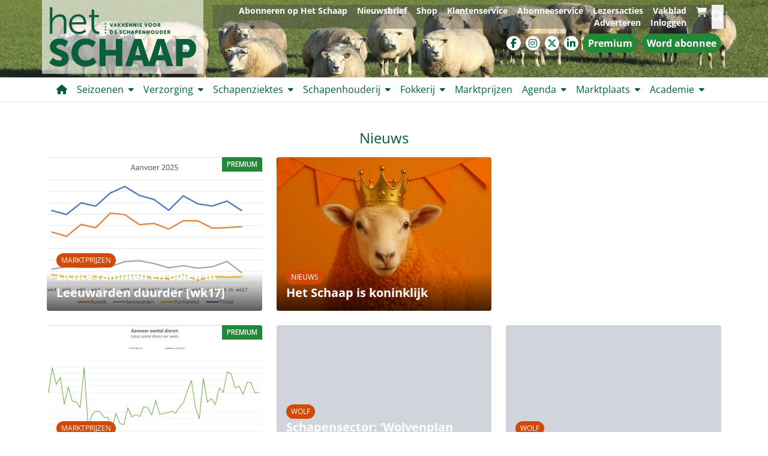

--- FILE ---
content_type: text/html; charset=UTF-8
request_url: https://www.hetschaap.nl/category/nieuws/page/21/
body_size: 16296
content:
<!DOCTYPE html><html lang="nl-NL"><head><meta charset="UTF-8"><meta name="viewport" content="width=device-width, initial-scale=1, shrink-to-fit=no"><meta name='robots' content='index, follow, max-image-preview:large, max-snippet:-1, max-video-preview:-1' /><style>img:is([sizes="auto" i],[sizes^="auto," i]){contain-intrinsic-size:3000px 1500px}</style> <script data-cfasync="false" data-pagespeed-no-defer>var gtm4wp_datalayer_name = "dataLayer";
	var dataLayer = dataLayer || [];
	const gtm4wp_use_sku_instead = 1;
	const gtm4wp_currency = 'EUR';
	const gtm4wp_product_per_impression = 10;
	const gtm4wp_clear_ecommerce = false;
	const gtm4wp_datalayer_max_timeout = 2000;

	const gtm4wp_scrollerscript_debugmode         = false;
	const gtm4wp_scrollerscript_callbacktime      = 100;
	const gtm4wp_scrollerscript_readerlocation    = 150;
	const gtm4wp_scrollerscript_contentelementid  = "content";
	const gtm4wp_scrollerscript_scannertime       = 60;</script> <title>Nieuws &#8226; Het Schaap</title><link rel="canonical" href="https://www.hetschaap.nl/category/nieuws/page/21/" /><link rel="prev" href="https://www.hetschaap.nl/category/nieuws/page/20/" /><link rel="next" href="https://www.hetschaap.nl/category/nieuws/page/22/" /><meta property="og:locale" content="nl_NL" /><meta property="og:type" content="article" /><meta property="og:title" content="Nieuws &#8226; Het Schaap" /><meta property="og:url" content="https://www.hetschaap.nl/category/nieuws/" /><meta property="og:site_name" content="Het Schaap" /> <script type="application/ld+json" class="yoast-schema-graph">{"@context":"https://schema.org","@graph":[{"@type":"CollectionPage","@id":"https://www.hetschaap.nl/category/nieuws/","url":"https://www.hetschaap.nl/category/nieuws/page/21/","name":"Nieuws &#8226; Het Schaap","isPartOf":{"@id":"https://www.hetschaap.nl/#website"},"primaryImageOfPage":{"@id":"https://www.hetschaap.nl/category/nieuws/page/21/#primaryimage"},"image":{"@id":"https://www.hetschaap.nl/category/nieuws/page/21/#primaryimage"},"thumbnailUrl":"https://www.hetschaap.nl/wp-content/uploads/2025/04/Aanvoer-schapen-week-17-2025.png","breadcrumb":{"@id":"https://www.hetschaap.nl/category/nieuws/page/21/#breadcrumb"},"inLanguage":"nl-NL"},{"@type":"ImageObject","inLanguage":"nl-NL","@id":"https://www.hetschaap.nl/category/nieuws/page/21/#primaryimage","url":"https://www.hetschaap.nl/wp-content/uploads/2025/04/Aanvoer-schapen-week-17-2025.png","contentUrl":"https://www.hetschaap.nl/wp-content/uploads/2025/04/Aanvoer-schapen-week-17-2025.png","width":1966,"height":1159},{"@type":"BreadcrumbList","@id":"https://www.hetschaap.nl/category/nieuws/page/21/#breadcrumb","itemListElement":[{"@type":"ListItem","position":1,"name":"Home","item":"https://www.hetschaap.nl/"},{"@type":"ListItem","position":2,"name":"Nieuws"}]},{"@type":"WebSite","@id":"https://www.hetschaap.nl/#website","url":"https://www.hetschaap.nl/","name":"Het Schaap","description":"Voor wie alles over schapen wil weten","publisher":{"@id":"https://www.hetschaap.nl/#organization"},"potentialAction":[{"@type":"SearchAction","target":{"@type":"EntryPoint","urlTemplate":"https://www.hetschaap.nl/?s={search_term_string}"},"query-input":{"@type":"PropertyValueSpecification","valueRequired":true,"valueName":"search_term_string"}}],"inLanguage":"nl-NL"},{"@type":"Organization","@id":"https://www.hetschaap.nl/#organization","name":"Het Schaap","url":"https://www.hetschaap.nl/","logo":{"@type":"ImageObject","inLanguage":"nl-NL","@id":"https://www.hetschaap.nl/#/schema/logo/image/","url":"https://www.hetschaap.nl/wp-content/uploads/2024/06/hetSchaap-logo-2-737x297-1.png","contentUrl":"https://www.hetschaap.nl/wp-content/uploads/2024/06/hetSchaap-logo-2-737x297-1.png","width":737,"height":297,"caption":"Het Schaap"},"image":{"@id":"https://www.hetschaap.nl/#/schema/logo/image/"},"sameAs":["https://www.facebook.com/vakbladhetschaap","https://x.com/schapennieuws"]}]}</script> <link rel='dns-prefetch' href='//fonts.googleapis.com' /><link rel="alternate" type="application/rss+xml" title="Het Schaap &raquo; feed" href="https://www.hetschaap.nl/feed/" /><link rel="alternate" type="application/rss+xml" title="Het Schaap &raquo; reacties feed" href="https://www.hetschaap.nl/comments/feed/" /><link rel="alternate" type="application/rss+xml" title="Het Schaap &raquo; Nieuws categorie feed" href="https://www.hetschaap.nl/category/nieuws/feed/" />
 <script>(function(w,d,s,l,i){w[l]=w[l]||[];w[l].push({'gtm.start':
new Date().getTime(),event:'gtm.js'});var f=d.getElementsByTagName(s)[0],
j=d.createElement(s),dl=l!='dataLayer'?'&l='+l:'';j.async=true;j.src=
'https://www.googletagmanager.com/gtm.js?id='+i+dl;f.parentNode.insertBefore(j,f);
})(window,document,'script','dataLayer','GTM-W39F4LBV');</script>  <script>const emgfFcAdvanced = true;
    const emgfFcPendingEcommerceEvents = [];

    if(emgfFcAdvanced) {
        window.dataLayer = window.dataLayer || [];
        const originalPush = window.dataLayer.push;
        window.dataLayer.push = function(obj) {
            if (obj.event && obj.ecommerce) {
                emgfFcPendingEcommerceEvents.push(obj);
                return;
            }
            return originalPush.apply(this, arguments);
        };
    }

    document.addEventListener('DOMContentLoaded', () => {
        window.consentManager.init();

        window.consentManager.onConsentUpdate((cookiesAllowed, trackingAllowed) => {
            const setConsentValues = (isGranted) => ({
                'functionality_storage': isGranted ? 'granted' : 'denied',
                'personalization_storage': isGranted ? 'granted' : 'denied',
                'analytics_storage': isGranted ? 'granted' : 'denied',
                'security_storage': isGranted ? 'granted' : 'denied',
                'ad_storage': isGranted && trackingAllowed ? 'granted' : 'denied',
                'ad_personalization': isGranted && trackingAllowed ? 'granted' : 'denied',
                'ad_user_data': isGranted && trackingAllowed ? 'granted' : 'denied',
            });

            let consent = setConsentValues(cookiesAllowed);

            if(trackingAllowed) {
                consent['analytics_storage'] = 'granted';
                consent['personalization_storage'] = 'granted';
            }

            gtag('consent', 'update', consent);

            if(emgfFcAdvanced) {
                window.dataLayer.push({ 'event': 'consent_update_complete' });

                if(emgfFcPendingEcommerceEvents.length > 0) {
                    emgfFcPendingEcommerceEvents.forEach(obj => {
                        window.dataLayer.push(obj);
                    });
                }
            }
        });

        if(emgfFcAdvanced) {
    		window.addEventListener('emgf_fc_loaded', function() {
    			window.dataLayer.push({ 'event': 'ga4_config_ready' });
    		});
        }
    })

    async function emg_framework_is_cookies_allowed() {
        var ConsentManager = window.consentManager;

        const consentStatus = ConsentManager.isConsentGiven();

        return consentStatus.cookies;
	}

	async function emg_framework_is_tracking_allowed() {
        var ConsentManager = window.consentManager;

		const consentStatus = ConsentManager.isConsentGiven();

        return consentStatus.tracking;
	}</script> <link data-optimized="1" rel='stylesheet' id='wp-block-library-css' href='https://www.hetschaap.nl/wp-content/litespeed/css/618699374884ffcaf2f011d144883908.css?ver=05d6c' type='text/css' media='all' /><style id='wp-block-library-theme-inline-css' type='text/css'>.wp-block-audio :where(figcaption){color:#555;font-size:13px;text-align:center}.is-dark-theme .wp-block-audio :where(figcaption){color:#ffffffa6}.wp-block-audio{margin:0 0 1em}.wp-block-code{border:1px solid #ccc;border-radius:4px;font-family:Menlo,Consolas,monaco,monospace;padding:.8em 1em}.wp-block-embed :where(figcaption){color:#555;font-size:13px;text-align:center}.is-dark-theme .wp-block-embed :where(figcaption){color:#ffffffa6}.wp-block-embed{margin:0 0 1em}.blocks-gallery-caption{color:#555;font-size:13px;text-align:center}.is-dark-theme .blocks-gallery-caption{color:#ffffffa6}:root :where(.wp-block-image figcaption){color:#555;font-size:13px;text-align:center}.is-dark-theme :root :where(.wp-block-image figcaption){color:#ffffffa6}.wp-block-image{margin:0 0 1em}.wp-block-pullquote{border-bottom:4px solid;border-top:4px solid;color:currentColor;margin-bottom:1.75em}.wp-block-pullquote cite,.wp-block-pullquote footer,.wp-block-pullquote__citation{color:currentColor;font-size:.8125em;font-style:normal;text-transform:uppercase}.wp-block-quote{border-left:.25em solid;margin:0 0 1.75em;padding-left:1em}.wp-block-quote cite,.wp-block-quote footer{color:currentColor;font-size:.8125em;font-style:normal;position:relative}.wp-block-quote:where(.has-text-align-right){border-left:none;border-right:.25em solid;padding-left:0;padding-right:1em}.wp-block-quote:where(.has-text-align-center){border:none;padding-left:0}.wp-block-quote.is-large,.wp-block-quote.is-style-large,.wp-block-quote:where(.is-style-plain){border:none}.wp-block-search .wp-block-search__label{font-weight:700}.wp-block-search__button{border:1px solid #ccc;padding:.375em .625em}:where(.wp-block-group.has-background){padding:1.25em 2.375em}.wp-block-separator.has-css-opacity{opacity:.4}.wp-block-separator{border:none;border-bottom:2px solid;margin-left:auto;margin-right:auto}.wp-block-separator.has-alpha-channel-opacity{opacity:1}.wp-block-separator:not(.is-style-wide):not(.is-style-dots){width:100px}.wp-block-separator.has-background:not(.is-style-dots){border-bottom:none;height:1px}.wp-block-separator.has-background:not(.is-style-wide):not(.is-style-dots){height:2px}.wp-block-table{margin:0 0 1em}.wp-block-table td,.wp-block-table th{word-break:normal}.wp-block-table :where(figcaption){color:#555;font-size:13px;text-align:center}.is-dark-theme .wp-block-table :where(figcaption){color:#ffffffa6}.wp-block-video :where(figcaption){color:#555;font-size:13px;text-align:center}.is-dark-theme .wp-block-video :where(figcaption){color:#ffffffa6}.wp-block-video{margin:0 0 1em}:root :where(.wp-block-template-part.has-background){margin-bottom:0;margin-top:0;padding:1.25em 2.375em}</style><style id='emg-customizer-testimonials-style-inline-css' type='text/css'>.emg-customizer-testimonials-block{margin:2rem 0}.emg-customizer-testimonials-block .overlap-section{position:relative}.emg-customizer-testimonials-block .carousel{align-items:stretch;display:flex}.emg-customizer-testimonials-block .testimonial-content{margin-left:auto;margin-right:auto;max-width:768px}.emg-customizer-testimonials-block .quote-symbol{color:rgb(0 0 0 / .4);margin-bottom:1rem}.emg-customizer-testimonials-block .quote{color:rgb(0 0 0 / .9);font-size:1.25rem;line-height:1.75rem;margin-bottom:2rem}.emg-customizer-testimonials-block .author{align-items:center;display:flex;gap:1rem}.emg-customizer-testimonials-block .avatar{background-position:50%;background-size:cover;border-radius:50%;height:65px;width:65px}.emg-customizer-testimonials-block .name{color:var(--primary);font-size:1rem;font-weight:600}.emg-customizer-testimonials-block .nav-container{align-items:center;display:flex;gap:.5rem;justify-content:center;margin-top:.5rem}.emg-customizer-testimonials-block .dot{color:rgb(0 0 0 / .4)}.emg-customizer-testimonials-block .dot.tns-nav-active{color:rgb(0 0 0 / .9)}.emg-customizer-testimonials-block .dot-icon{height:.625rem;width:.625rem}</style><style id='global-styles-inline-css' type='text/css'>:root{--wp--preset--aspect-ratio--square:1;--wp--preset--aspect-ratio--4-3:4/3;--wp--preset--aspect-ratio--3-4:3/4;--wp--preset--aspect-ratio--3-2:3/2;--wp--preset--aspect-ratio--2-3:2/3;--wp--preset--aspect-ratio--16-9:16/9;--wp--preset--aspect-ratio--9-16:9/16;--wp--preset--color--black:#000000;--wp--preset--color--cyan-bluish-gray:#abb8c3;--wp--preset--color--white:#ffffff;--wp--preset--color--pale-pink:#f78da7;--wp--preset--color--vivid-red:#cf2e2e;--wp--preset--color--luminous-vivid-orange:#ff6900;--wp--preset--color--luminous-vivid-amber:#fcb900;--wp--preset--color--light-green-cyan:#7bdcb5;--wp--preset--color--vivid-green-cyan:#00d084;--wp--preset--color--pale-cyan-blue:#8ed1fc;--wp--preset--color--vivid-cyan-blue:#0693e3;--wp--preset--color--vivid-purple:#9b51e0;--wp--preset--color--primary:#005f3b;--wp--preset--color--secondary:#ec6608;--wp--preset--color--tertiary:#51a151;--wp--preset--color--light-green:#e4eeea;--wp--preset--color--premium:#228736;--wp--preset--color--darkmode-primary:#228736;--wp--preset--color--premium-light:#f4fef1;--wp--preset--color--lightest-gray:#ebebeb;--wp--preset--color--light-gray:#ebebeb;--wp--preset--color--medium-gray:#c0c0c0;--wp--preset--color--dark-gray:#444444;--wp--preset--color--dark:#232425;--wp--preset--color--anchor:#ec6608;--wp--preset--gradient--vivid-cyan-blue-to-vivid-purple:linear-gradient(135deg,rgba(6,147,227,1) 0%,rgb(155,81,224) 100%);--wp--preset--gradient--light-green-cyan-to-vivid-green-cyan:linear-gradient(135deg,rgb(122,220,180) 0%,rgb(0,208,130) 100%);--wp--preset--gradient--luminous-vivid-amber-to-luminous-vivid-orange:linear-gradient(135deg,rgba(252,185,0,1) 0%,rgba(255,105,0,1) 100%);--wp--preset--gradient--luminous-vivid-orange-to-vivid-red:linear-gradient(135deg,rgba(255,105,0,1) 0%,rgb(207,46,46) 100%);--wp--preset--gradient--very-light-gray-to-cyan-bluish-gray:linear-gradient(135deg,rgb(238,238,238) 0%,rgb(169,184,195) 100%);--wp--preset--gradient--cool-to-warm-spectrum:linear-gradient(135deg,rgb(74,234,220) 0%,rgb(151,120,209) 20%,rgb(207,42,186) 40%,rgb(238,44,130) 60%,rgb(251,105,98) 80%,rgb(254,248,76) 100%);--wp--preset--gradient--blush-light-purple:linear-gradient(135deg,rgb(255,206,236) 0%,rgb(152,150,240) 100%);--wp--preset--gradient--blush-bordeaux:linear-gradient(135deg,rgb(254,205,165) 0%,rgb(254,45,45) 50%,rgb(107,0,62) 100%);--wp--preset--gradient--luminous-dusk:linear-gradient(135deg,rgb(255,203,112) 0%,rgb(199,81,192) 50%,rgb(65,88,208) 100%);--wp--preset--gradient--pale-ocean:linear-gradient(135deg,rgb(255,245,203) 0%,rgb(182,227,212) 50%,rgb(51,167,181) 100%);--wp--preset--gradient--electric-grass:linear-gradient(135deg,rgb(202,248,128) 0%,rgb(113,206,126) 100%);--wp--preset--gradient--midnight:linear-gradient(135deg,rgb(2,3,129) 0%,rgb(40,116,252) 100%);--wp--preset--font-size--small:.875rem;--wp--preset--font-size--medium:1rem;--wp--preset--font-size--large:1.25rem;--wp--preset--font-size--x-large:clamp(1.5rem, 3vw, 2.5rem);--wp--preset--font-family--default:Open Sans, Arial, sans-serif;--wp--preset--spacing--20:0.44rem;--wp--preset--spacing--30:0.67rem;--wp--preset--spacing--40:1rem;--wp--preset--spacing--50:1.5rem;--wp--preset--spacing--60:2.25rem;--wp--preset--spacing--70:3.38rem;--wp--preset--spacing--80:5.06rem;--wp--preset--shadow--natural:6px 6px 9px rgba(0, 0, 0, 0.2);--wp--preset--shadow--deep:12px 12px 50px rgba(0, 0, 0, 0.4);--wp--preset--shadow--sharp:6px 6px 0px rgba(0, 0, 0, 0.2);--wp--preset--shadow--outlined:6px 6px 0px -3px rgba(255, 255, 255, 1), 6px 6px rgba(0, 0, 0, 1);--wp--preset--shadow--crisp:6px 6px 0px rgba(0, 0, 0, 1)}:root{--wp--style--global--content-size:1280px;--wp--style--global--wide-size:1600px}:where(body){margin:0}.wp-site-blocks>.alignleft{float:left;margin-right:2em}.wp-site-blocks>.alignright{float:right;margin-left:2em}.wp-site-blocks>.aligncenter{justify-content:center;margin-left:auto;margin-right:auto}:where(.wp-site-blocks)>*{margin-block-start:1.5rem;margin-block-end:0}:where(.wp-site-blocks)>:first-child{margin-block-start:0}:where(.wp-site-blocks)>:last-child{margin-block-end:0}:root{--wp--style--block-gap:1.5rem}:root :where(.is-layout-flow)>:first-child{margin-block-start:0}:root :where(.is-layout-flow)>:last-child{margin-block-end:0}:root :where(.is-layout-flow)>*{margin-block-start:1.5rem;margin-block-end:0}:root :where(.is-layout-constrained)>:first-child{margin-block-start:0}:root :where(.is-layout-constrained)>:last-child{margin-block-end:0}:root :where(.is-layout-constrained)>*{margin-block-start:1.5rem;margin-block-end:0}:root :where(.is-layout-flex){gap:1.5rem}:root :where(.is-layout-grid){gap:1.5rem}.is-layout-flow>.alignleft{float:left;margin-inline-start:0;margin-inline-end:2em}.is-layout-flow>.alignright{float:right;margin-inline-start:2em;margin-inline-end:0}.is-layout-flow>.aligncenter{margin-left:auto!important;margin-right:auto!important}.is-layout-constrained>.alignleft{float:left;margin-inline-start:0;margin-inline-end:2em}.is-layout-constrained>.alignright{float:right;margin-inline-start:2em;margin-inline-end:0}.is-layout-constrained>.aligncenter{margin-left:auto!important;margin-right:auto!important}.is-layout-constrained>:where(:not(.alignleft):not(.alignright):not(.alignfull)){max-width:var(--wp--style--global--content-size);margin-left:auto!important;margin-right:auto!important}.is-layout-constrained>.alignwide{max-width:var(--wp--style--global--wide-size)}body .is-layout-flex{display:flex}.is-layout-flex{flex-wrap:wrap;align-items:center}.is-layout-flex>:is(*,div){margin:0}body .is-layout-grid{display:grid}.is-layout-grid>:is(*,div){margin:0}body{font-family:var(--wp--preset--font-family--default);padding-top:0;padding-right:0;padding-bottom:0;padding-left:0}a:where(:not(.wp-element-button)){text-decoration:underline}h1,h2,h3,h4,h5,h6{font-family:var(--wp--preset--font-family--default)}:root :where(.wp-element-button,.wp-block-button__link){background-color:#32373c;border-width:0;color:#fff;font-family:inherit;font-size:inherit;line-height:inherit;padding:calc(0.667em + 2px) calc(1.333em + 2px);text-decoration:none}.has-black-color{color:var(--wp--preset--color--black)!important}.has-cyan-bluish-gray-color{color:var(--wp--preset--color--cyan-bluish-gray)!important}.has-white-color{color:var(--wp--preset--color--white)!important}.has-pale-pink-color{color:var(--wp--preset--color--pale-pink)!important}.has-vivid-red-color{color:var(--wp--preset--color--vivid-red)!important}.has-luminous-vivid-orange-color{color:var(--wp--preset--color--luminous-vivid-orange)!important}.has-luminous-vivid-amber-color{color:var(--wp--preset--color--luminous-vivid-amber)!important}.has-light-green-cyan-color{color:var(--wp--preset--color--light-green-cyan)!important}.has-vivid-green-cyan-color{color:var(--wp--preset--color--vivid-green-cyan)!important}.has-pale-cyan-blue-color{color:var(--wp--preset--color--pale-cyan-blue)!important}.has-vivid-cyan-blue-color{color:var(--wp--preset--color--vivid-cyan-blue)!important}.has-vivid-purple-color{color:var(--wp--preset--color--vivid-purple)!important}.has-primary-color{color:var(--wp--preset--color--primary)!important}.has-secondary-color{color:var(--wp--preset--color--secondary)!important}.has-tertiary-color{color:var(--wp--preset--color--tertiary)!important}.has-light-green-color{color:var(--wp--preset--color--light-green)!important}.has-premium-color{color:var(--wp--preset--color--premium)!important}.has-darkmode-primary-color{color:var(--wp--preset--color--darkmode-primary)!important}.has-premium-light-color{color:var(--wp--preset--color--premium-light)!important}.has-lightest-gray-color{color:var(--wp--preset--color--lightest-gray)!important}.has-light-gray-color{color:var(--wp--preset--color--light-gray)!important}.has-medium-gray-color{color:var(--wp--preset--color--medium-gray)!important}.has-dark-gray-color{color:var(--wp--preset--color--dark-gray)!important}.has-dark-color{color:var(--wp--preset--color--dark)!important}.has-anchor-color{color:var(--wp--preset--color--anchor)!important}.has-black-background-color{background-color:var(--wp--preset--color--black)!important}.has-cyan-bluish-gray-background-color{background-color:var(--wp--preset--color--cyan-bluish-gray)!important}.has-white-background-color{background-color:var(--wp--preset--color--white)!important}.has-pale-pink-background-color{background-color:var(--wp--preset--color--pale-pink)!important}.has-vivid-red-background-color{background-color:var(--wp--preset--color--vivid-red)!important}.has-luminous-vivid-orange-background-color{background-color:var(--wp--preset--color--luminous-vivid-orange)!important}.has-luminous-vivid-amber-background-color{background-color:var(--wp--preset--color--luminous-vivid-amber)!important}.has-light-green-cyan-background-color{background-color:var(--wp--preset--color--light-green-cyan)!important}.has-vivid-green-cyan-background-color{background-color:var(--wp--preset--color--vivid-green-cyan)!important}.has-pale-cyan-blue-background-color{background-color:var(--wp--preset--color--pale-cyan-blue)!important}.has-vivid-cyan-blue-background-color{background-color:var(--wp--preset--color--vivid-cyan-blue)!important}.has-vivid-purple-background-color{background-color:var(--wp--preset--color--vivid-purple)!important}.has-primary-background-color{background-color:var(--wp--preset--color--primary)!important}.has-secondary-background-color{background-color:var(--wp--preset--color--secondary)!important}.has-tertiary-background-color{background-color:var(--wp--preset--color--tertiary)!important}.has-light-green-background-color{background-color:var(--wp--preset--color--light-green)!important}.has-premium-background-color{background-color:var(--wp--preset--color--premium)!important}.has-darkmode-primary-background-color{background-color:var(--wp--preset--color--darkmode-primary)!important}.has-premium-light-background-color{background-color:var(--wp--preset--color--premium-light)!important}.has-lightest-gray-background-color{background-color:var(--wp--preset--color--lightest-gray)!important}.has-light-gray-background-color{background-color:var(--wp--preset--color--light-gray)!important}.has-medium-gray-background-color{background-color:var(--wp--preset--color--medium-gray)!important}.has-dark-gray-background-color{background-color:var(--wp--preset--color--dark-gray)!important}.has-dark-background-color{background-color:var(--wp--preset--color--dark)!important}.has-anchor-background-color{background-color:var(--wp--preset--color--anchor)!important}.has-black-border-color{border-color:var(--wp--preset--color--black)!important}.has-cyan-bluish-gray-border-color{border-color:var(--wp--preset--color--cyan-bluish-gray)!important}.has-white-border-color{border-color:var(--wp--preset--color--white)!important}.has-pale-pink-border-color{border-color:var(--wp--preset--color--pale-pink)!important}.has-vivid-red-border-color{border-color:var(--wp--preset--color--vivid-red)!important}.has-luminous-vivid-orange-border-color{border-color:var(--wp--preset--color--luminous-vivid-orange)!important}.has-luminous-vivid-amber-border-color{border-color:var(--wp--preset--color--luminous-vivid-amber)!important}.has-light-green-cyan-border-color{border-color:var(--wp--preset--color--light-green-cyan)!important}.has-vivid-green-cyan-border-color{border-color:var(--wp--preset--color--vivid-green-cyan)!important}.has-pale-cyan-blue-border-color{border-color:var(--wp--preset--color--pale-cyan-blue)!important}.has-vivid-cyan-blue-border-color{border-color:var(--wp--preset--color--vivid-cyan-blue)!important}.has-vivid-purple-border-color{border-color:var(--wp--preset--color--vivid-purple)!important}.has-primary-border-color{border-color:var(--wp--preset--color--primary)!important}.has-secondary-border-color{border-color:var(--wp--preset--color--secondary)!important}.has-tertiary-border-color{border-color:var(--wp--preset--color--tertiary)!important}.has-light-green-border-color{border-color:var(--wp--preset--color--light-green)!important}.has-premium-border-color{border-color:var(--wp--preset--color--premium)!important}.has-darkmode-primary-border-color{border-color:var(--wp--preset--color--darkmode-primary)!important}.has-premium-light-border-color{border-color:var(--wp--preset--color--premium-light)!important}.has-lightest-gray-border-color{border-color:var(--wp--preset--color--lightest-gray)!important}.has-light-gray-border-color{border-color:var(--wp--preset--color--light-gray)!important}.has-medium-gray-border-color{border-color:var(--wp--preset--color--medium-gray)!important}.has-dark-gray-border-color{border-color:var(--wp--preset--color--dark-gray)!important}.has-dark-border-color{border-color:var(--wp--preset--color--dark)!important}.has-anchor-border-color{border-color:var(--wp--preset--color--anchor)!important}.has-vivid-cyan-blue-to-vivid-purple-gradient-background{background:var(--wp--preset--gradient--vivid-cyan-blue-to-vivid-purple)!important}.has-light-green-cyan-to-vivid-green-cyan-gradient-background{background:var(--wp--preset--gradient--light-green-cyan-to-vivid-green-cyan)!important}.has-luminous-vivid-amber-to-luminous-vivid-orange-gradient-background{background:var(--wp--preset--gradient--luminous-vivid-amber-to-luminous-vivid-orange)!important}.has-luminous-vivid-orange-to-vivid-red-gradient-background{background:var(--wp--preset--gradient--luminous-vivid-orange-to-vivid-red)!important}.has-very-light-gray-to-cyan-bluish-gray-gradient-background{background:var(--wp--preset--gradient--very-light-gray-to-cyan-bluish-gray)!important}.has-cool-to-warm-spectrum-gradient-background{background:var(--wp--preset--gradient--cool-to-warm-spectrum)!important}.has-blush-light-purple-gradient-background{background:var(--wp--preset--gradient--blush-light-purple)!important}.has-blush-bordeaux-gradient-background{background:var(--wp--preset--gradient--blush-bordeaux)!important}.has-luminous-dusk-gradient-background{background:var(--wp--preset--gradient--luminous-dusk)!important}.has-pale-ocean-gradient-background{background:var(--wp--preset--gradient--pale-ocean)!important}.has-electric-grass-gradient-background{background:var(--wp--preset--gradient--electric-grass)!important}.has-midnight-gradient-background{background:var(--wp--preset--gradient--midnight)!important}.has-small-font-size{font-size:var(--wp--preset--font-size--small)!important}.has-medium-font-size{font-size:var(--wp--preset--font-size--medium)!important}.has-large-font-size{font-size:var(--wp--preset--font-size--large)!important}.has-x-large-font-size{font-size:var(--wp--preset--font-size--x-large)!important}.has-default-font-family{font-family:var(--wp--preset--font-family--default)!important}:root :where(.wp-block-button .wp-block-button__link){background-color:var(--wp--preset--color--primary);border-radius:1.5em;color:var(--wp--preset--color--white);font-size:var(--wp--preset--font-size--medium);font-weight:700;padding-top:var(--wp--preset--spacing--20)!important;padding-right:clamp(1.5rem, 3vw, var(--wp--preset--spacing--50))!important;padding-bottom:var(--wp--preset--spacing--20)!important;padding-left:clamp(1.5rem, 3vw, var(--wp--preset--spacing--50))!important}:root :where(.wp-block-pullquote){font-size:1.5em;line-height:1.6}:root :where(p){font-family:var(--wp--preset--font-family--default)}</style><link data-optimized="1" rel='stylesheet' id='bsa-public-css-css' href='https://www.hetschaap.nl/wp-content/litespeed/css/e00e9884410fc3a04f2657c16b281d43.css?ver=f8477' type='text/css' media='all' /><link data-optimized="1" rel='stylesheet' id='bsa-front-end-css-css' href='https://www.hetschaap.nl/wp-content/litespeed/css/0d992ea2b3b3265d03e55b19064b908b.css?ver=76184' type='text/css' media='all' /><link data-optimized="1" rel='stylesheet' id='emg-framework-css' href='https://www.hetschaap.nl/wp-content/litespeed/css/0e16ee16e19e961a5b1035633ce53f9c.css?ver=25f13' type='text/css' media='all' /><link data-optimized="1" rel='stylesheet' id='lightslider-css' href='https://www.hetschaap.nl/wp-content/litespeed/css/1500f613453bce46862c81cbe894c8be.css?ver=91409' type='text/css' media='all' /><link data-optimized="1" rel='stylesheet' id='flexslider-css' href='https://www.hetschaap.nl/wp-content/litespeed/css/9905c22f5bb5ebacf7e80a50379f00c7.css?ver=d2edc' type='text/css' media='all' /><link data-optimized="1" rel='stylesheet' id='emg-premium-css' href='https://www.hetschaap.nl/wp-content/litespeed/css/dda94b2f70ea2c0630a32f05da9e734e.css?ver=20f7b' type='text/css' media='all' /><link data-optimized="1" rel='stylesheet' id='pronamic-events-app-css' href='https://www.hetschaap.nl/wp-content/litespeed/css/2cdd891149c0200034719784786e0731.css?ver=007b8' type='text/css' media='all' /><link data-optimized="1" rel='stylesheet' id='woocommerce-layout-css' href='https://www.hetschaap.nl/wp-content/litespeed/css/9430173dbb2137b52112f5475de0929e.css?ver=f02f1' type='text/css' media='all' /><link data-optimized="1" rel='stylesheet' id='woocommerce-smallscreen-css' href='https://www.hetschaap.nl/wp-content/litespeed/css/81c3906b656a82e5dc22b209a808c58d.css?ver=4109e' type='text/css' media='only screen and (max-width: 768px)' /><link data-optimized="1" rel='stylesheet' id='woocommerce-general-css' href='https://www.hetschaap.nl/wp-content/litespeed/css/449dce7536af9008104e8587b7802849.css?ver=90e8b' type='text/css' media='all' /><style id='woocommerce-inline-inline-css' type='text/css'>.woocommerce form .form-row .required{visibility:visible}</style><link data-optimized="1" rel='stylesheet' id='wp-polls-css' href='https://www.hetschaap.nl/wp-content/litespeed/css/0581fa7a7e8720fdf887c71652da9c6a.css?ver=ced39' type='text/css' media='all' /><style id='wp-polls-inline-css' type='text/css'>.wp-polls .pollbar{margin:1px;font-size:6px;line-height:8px;height:8px;background:#8CC63F;border:1px solid #fff}</style><link data-optimized="1" rel='stylesheet' id='wcpv-frontend-styles-css' href='https://www.hetschaap.nl/wp-content/litespeed/css/6603f7337e627884e0ae744842e9828c.css?ver=9db56' type='text/css' media='all' /><link data-optimized="1" rel='stylesheet' id='add2home-css' href='https://www.hetschaap.nl/wp-content/litespeed/css/226de0ea61c038bbd924e57ebfaac0cd.css?ver=40848' type='text/css' media='all' /><link data-optimized="1" rel='stylesheet' id='theme-styles-css' href='https://www.hetschaap.nl/wp-content/litespeed/css/bed14cf624de2dd123465e0eb8e00f48.css?ver=7ca41' type='text/css' media='all' /><link data-optimized="1" rel='stylesheet' id='theme-font-css' href='https://www.hetschaap.nl/wp-content/litespeed/css/373fdef61b2547c96f2fbcba4358a0b9.css?ver=8a0b9' type='text/css' media='all' /><link data-optimized="1" rel='stylesheet' id='emgc-general-css' href='https://www.hetschaap.nl/wp-content/litespeed/css/dee9ef601563c42343e40d8bc9b32de9.css?ver=72ee6' type='text/css' media='all' /><link data-optimized="1" rel='stylesheet' id='fontawesome-css' href='https://www.hetschaap.nl/wp-content/litespeed/css/e02b9dade0131e7014368c96f9915dbd.css?ver=b7c07' type='text/css' media='all' /> <script type="text/javascript" src="https://www.hetschaap.nl/wp-includes/js/jquery/jquery.min.js?ver=3.7.1" id="jquery-core-js"></script> <link rel="https://api.w.org/" href="https://www.hetschaap.nl/wp-json/" /><link rel="alternate" title="JSON" type="application/json" href="https://www.hetschaap.nl/wp-json/wp/v2/categories/1" /><link rel="EditURI" type="application/rsd+xml" title="RSD" href="https://www.hetschaap.nl/xmlrpc.php?rsd" /><meta name="generator" content="WordPress 6.8.3" /><meta name="generator" content="WooCommerce 10.4.3" /><link rel="manifest" href="/manifest.json"><style type="text/css">.pp-podcast{opacity:0}</style>
 <script data-cfasync="false" data-pagespeed-no-defer>var dataLayer_content = {"visitorLoginState":"logged-out","visitorType":"visitor-logged-out","visitorRegistrationDate":"","visitorUsername":"","pageTitle":"Nieuws &#8226; Het Schaap","pagePostType":"post","pagePostType2":"category-post","pageCategory":["markt","marktprijzen","nieuws"],"browserName":"","browserVersion":"","browserEngineName":"","browserEngineVersion":"","osName":"","osVersion":"","deviceType":"bot","deviceManufacturer":"","deviceModel":"","customerTotalOrders":0,"customerTotalOrderValue":0,"customerFirstName":"","customerLastName":"","customerBillingFirstName":"","customerBillingLastName":"","customerBillingCompany":"","customerBillingAddress1":"","customerBillingAddress2":"","customerBillingCity":"","customerBillingState":"","customerBillingPostcode":"","customerBillingCountry":"","customerBillingEmail":"","customerBillingEmailHash":"","customerBillingPhone":"","customerShippingFirstName":"","customerShippingLastName":"","customerShippingCompany":"","customerShippingAddress1":"","customerShippingAddress2":"","customerShippingCity":"","customerShippingState":"","customerShippingPostcode":"","customerShippingCountry":"","cartContent":{"totals":{"applied_coupons":[],"discount_total":0,"subtotal":0,"total":0},"items":[]}};
	dataLayer.push( dataLayer_content );</script> <script data-cfasync="false" data-pagespeed-no-defer>if (typeof gtag == "undefined") {
			function gtag(){dataLayer.push(arguments);}
		}

		gtag("consent", "default", {
			"analytics_storage": "denied",
			"ad_storage": "denied",
			"ad_user_data": "denied",
			"ad_personalization": "denied",
			"functionality_storage": "denied",
			"security_storage": "denied",
			"personalization_storage": "denied",
		});</script> <script data-cfasync="false" data-pagespeed-no-defer>(function(w,d,s,l,i){w[l]=w[l]||[];w[l].push({'gtm.start':
new Date().getTime(),event:'gtm.js'});var f=d.getElementsByTagName(s)[0],
j=d.createElement(s),dl=l!='dataLayer'?'&l='+l:'';j.async=true;j.src=
'//www.googletagmanager.com/gtm.js?id='+i+dl;f.parentNode.insertBefore(j,f);
})(window,document,'script','dataLayer','GTM-W39F4LBV');</script> 	<style type="text/css">h1{font-size:3rem}h2{font-size:1.8rem}h6{font-size:1rem}@media (max-width:575px){h1{font-size:1.6rem}h2{font-size:1.4rem}h3{font-size:1.2rem}h4{font-size:1.1rem}h5{font-size:1rem}h6{font-size:.8rem}}</style>
<noscript><style>.woocommerce-product-gallery{ opacity: 1 !important; }</style></noscript><meta name="onesignal" content="wordpress-plugin"/><link rel="icon" href="https://www.hetschaap.nl/wp-content/uploads/2024/06/cropped-Favicon-Het-Schaap-1-32x32.png" sizes="32x32" /><link rel="icon" href="https://www.hetschaap.nl/wp-content/uploads/2024/06/cropped-Favicon-Het-Schaap-1-192x192.png" sizes="192x192" /><link rel="apple-touch-icon" href="https://www.hetschaap.nl/wp-content/uploads/2024/06/cropped-Favicon-Het-Schaap-1-180x180.png" /><meta name="msapplication-TileImage" content="https://www.hetschaap.nl/wp-content/uploads/2024/06/cropped-Favicon-Het-Schaap-1-270x270.png" /><style type="text/css" id="wp-custom-css">.dark .emgp-popup p,.dark .emgp-popup li{color:black!important}.related-questions>div.mb-4{display:flex;flex-wrap:wrap}</style></head><body class="archive paged category category-nieuws category-1 wp-custom-logo wp-embed-responsive paged-21 category-paged-21 wp-theme-emg-customizer wp-child-theme-emgc-hetschaap theme-emg-customizer woocommerce-no-js group-blog hfeed" lang="nl-NL"><a href="#main" class="visually-hidden-focusable" id="skip-link">Ga naar hoofdinhoud</a><div id="wrapper"><header id="header" class="site-header"><div class="header-background"><div class="container"><div class="flex justify-between"><div class="w-1/2 sm:w-1/3 md:w-1/4 content-center">
<a href="https://www.hetschaap.nl/" class="navbar-brand custom-logo-link" rel="home"><img width="737" height="297" src="https://www.hetschaap.nl/wp-content/uploads/2024/06/hetSchaap-logo-2-737x297-1.png.webp" class="w-full" alt="Het Schaap" decoding="async" fetchpriority="high" srcset="https://www.hetschaap.nl/wp-content/uploads/2024/06/hetSchaap-logo-2-737x297-1.png.webp 737w, https://www.hetschaap.nl/wp-content/uploads/2024/06/hetSchaap-logo-2-737x297-1-300x121.png.webp 300w, https://www.hetschaap.nl/wp-content/uploads/2024/06/hetSchaap-logo-2-737x297-1-600x242.png 600w" sizes="(max-width: 737px) 100vw, 737px" /></a>    <span class="sr-only">Het Schaap</span>
<span class="subtitle logo-subtitle">Voor wie alles over schapen wil weten</span></div><div class="w-1/2 sm:w-2/3 md:w-3/4"><div class="flex justify-end md:mt-2 flex-col"><div class="utility-container justify-end print:hidden bg-dark-gray/40 flex"><div class="hidden md:flex"><nav class="utility-nav"><ul class="menu utility-menu nav justify-end" role="list"><li class="menu-item menu-item-type-custom menu-item-object-custom nav-item"><a target="_blank" href="https://mijn.hetschaap.nl/abonnementen" class="nav-link">Abonneren op Het Schaap</a></li><li class="menu-item menu-item-type-post_type menu-item-object-page nav-item"><a href="https://www.hetschaap.nl/nieuwsbrief/" class="nav-link">Nieuwsbrief</a></li><li class="menu-item menu-item-type-custom menu-item-object-custom nav-item"><a href="https://www.hetschaap.nl/shop/" class="nav-link">Shop</a></li><li class="menu-item menu-item-type-post_type menu-item-object-page nav-item"><a href="https://www.hetschaap.nl/klantenservice/" class="nav-link">Klantenservice</a></li><li class="menu-item menu-item-type-post_type menu-item-object-page nav-item"><a href="https://www.hetschaap.nl/abonneeservice/" class="nav-link">Abonneeservice</a></li><li class="menu-item menu-item-type-custom menu-item-object-custom nav-item"><a href="https://www.hetschaap.nl/acties/" class="nav-link">Lezersacties</a></li><li class="menu-item menu-item-type-custom menu-item-object-custom nav-item"><a href="/lees-het-schaap-online/" class="nav-link">Vakblad</a></li><li class="menu-item menu-item-type-custom menu-item-object-custom nav-item"><a target="_blank" href="https://adverterenbijeisma.nl/uitgave/het-schaap/" class="nav-link">Adverteren</a></li><li class="visible-xs visible-sm hide-if-logged-in menu-item menu-item-type-custom menu-item-object-custom nav-item"><a href="/inloggen/" class="nav-link">Inloggen</a></li><li class="hide-if-not-logged-in menu-item menu-item-type-custom menu-item-object-custom nav-item"><a href="/mijn-account/" class="nav-link">Mijn account</a></li></ul></nav></div><div class="togglers togglers-div">
<a href="https://www.hetschaap.nl/mijn-account/" class="wc-user-link" aria-label="Inloggen">
<span class="wc-user-link-text">Inloggen</span>
<i class="fa fa-user wc-user-icon" aria-hidden="true"></i>
</a>
<a class="cart-menu-item block" href="https://www.hetschaap.nl/winkelmand/" aria-label="Winkelwagen">
<span class="cart-menu-item__inner">
<i class="fa-solid fa-cart-shopping"></i>
</span></a>
<button class="search-toggler toggler mr-1" type="button" data-toggle="collapse" aria-expanded="false" aria-controls="navSearchMd" data-target=".header-search" data-focus="[name='s']" aria-label="Toggle search">
<i class="fa fa-search text-xl" aria-hidden="true"></i>
</button><div class="flex md:hidden">
<button class="navbar-toggler toggler" type="button" data-toggle="collapse" data-target=".mainnav" aria-controls="navbar" aria-expanded="false" aria-label="Navigatie in- of uitklappen">
<i class="fa fa-bars" aria-hidden="true"></i>
</button></div></div></div><div class="md:mt-2 flex flex-col md:flex-row md:justify-end"><div class="desktop-header-search items-center hidden md:flex"><div class="header-search collapse mr-2"><form method="get" class="inline-search-form" action="https://www.hetschaap.nl" role="search">
<input
name="s"
class="header-search-input"
required
type="text"
value=""
placeholder="Zoeken…"
aria-label="Zoek"
>
<input type="hidden" name="orderby" value="relevance"><div class="flex">
<button class="hidden md:block header-search-submit" name="submit" type="submit">
<i class="fa fa-search"></i>
<span class="sr-only">Zoeken</span>
</button></div></form></div></div><div class="md:flex md:flex-row"><div class="hidden md:flex items-center"><nav class="social-menu-container" role="navigation" aria-label="Social media menu"><ul class="menu social-menu nav flex-nowrap justify-end" role="list" aria-label="Social media links"><li id="menu-item-97679" class="menu-item menu-item-type-custom menu-item-object-custom menu-item-97679"><a aria-label="Facebook" target="_blank" href="https://www.facebook.com/vakbladhetschaap"><i class="fa fa-brands fa-facebook-f" aria-hidden="true"></i><span class="sr-only">Facebook</span></a></li><li id="menu-item-97694" class="menu-item menu-item-type-custom menu-item-object-custom menu-item-97694"><a aria-label="Instagram" target="_blank" href="https://www.instagram.com/hetschaap.nl/"><i class="fa fa-brands fa-instagram" aria-hidden="true"></i><span class="sr-only">Instagram</span></a></li><li id="menu-item-97655" class="menu-item menu-item-type-custom menu-item-object-custom menu-item-97655"><a aria-label="Twitter" target="_blank" href="https://twitter.com/schapennieuws"><i class="fa fa-brands fa-x-twitter" aria-hidden="true"></i><span class="sr-only">Twitter</span></a></li><li id="menu-item-94414" class="menu-item menu-item-type-custom menu-item-object-custom menu-item-94414"><a aria-label="Linkedin" target="_blank" href="https://www.linkedin.com/company/vakblad-het-schaap/"><i class="fa fa-brands fa-linkedin-in" aria-hidden="true"></i><span class="sr-only">Linkedin</span></a></li></ul></nav></div><div class="md:ml-2 flex flex-col sm:flex-row justify-end"><div class="flex mt-2 md:mt-0 flex-row">
<a class="btn-premium subscribe-button" href="https://www.hetschaap.nl/premium-overzicht/" >
Premium</a><a class="btn-premium subscribe-button" href="https://www.hetschaap.nl/abonneren/" data-upgrade-label="Upgraden"data-subscribe-label="Word abonnee">
Word abonnee</a></div></div></div></div></div></div></div></div></div><div id="header-search" class="md:hidden header-search collapse"><form method="get" class="inline-search-form" action="https://www.hetschaap.nl" role="search">
<input
name="s"
class="header-search-input"
required
type="text"
value=""
placeholder="Zoeken…"
aria-label="Zoek"
>
<input type="hidden" name="orderby" value="relevance"><div class="flex">
<button class="hidden md:block header-search-submit" name="submit" type="submit">
<i class="fa fa-search"></i>
<span class="sr-only">Zoeken</span>
</button></div></form></div><div id="navbar" class="mainnav collapse md:block !relative left-0 w-full"><nav class="container block md:flex"><div class="hidden md:!flex"><ul class="flex mb-0 primary-menu"><li id="menu-item-97749" class="menu-item menu-item-type-custom menu-item-object-custom nav-item menu-item-97749"><a href="/" class="nav-link"><i class="fa fa-home"></i></a></li><li id="menu-item-97770" class="menu-item menu-item-type-taxonomy menu-item-object-category menu-item-has-children nav-item menu-item-97770 dropdown"><div class="mobile-menu-item-wrapper"><a title="Seizoenen" href="https://www.hetschaap.nl/category/seizoenen/" class="nav-link ">Seizoenen</a><span class="mobile-dropdown-indicator"><i class="fa-solid fa-caret-down"></i></span></div><ul class=" dropdown-menu" role="list"><li id="menu-item-97771" class="menu-item menu-item-type-taxonomy menu-item-object-category nav-item menu-item-97771"><a title="Dekken" href="https://www.hetschaap.nl/category/seizoenen/dekken/" class="nav-link">Dekken</a></li><li id="menu-item-97772" class="menu-item menu-item-type-taxonomy menu-item-object-category nav-item menu-item-97772"><a title="Dracht" href="https://www.hetschaap.nl/category/seizoenen/dracht/" class="nav-link">Dracht</a></li><li id="menu-item-97773" class="menu-item menu-item-type-taxonomy menu-item-object-category nav-item menu-item-97773"><a title="Lammerij" href="https://www.hetschaap.nl/category/seizoenen/aflammeren/" class="nav-link">Lammerij</a></li><li id="menu-item-97774" class="menu-item menu-item-type-taxonomy menu-item-object-category nav-item menu-item-97774"><a title="Spenen" href="https://www.hetschaap.nl/category/seizoenen/spenen/" class="nav-link">Spenen</a></li><li id="menu-item-97775" class="menu-item menu-item-type-taxonomy menu-item-object-category nav-item menu-item-97775"><a title="Weidebeheer" href="https://www.hetschaap.nl/category/seizoenen/weidebeheer/" class="nav-link">Weidebeheer</a></li><li id="menu-item-97830" class="menu-item menu-item-type-taxonomy menu-item-object-category nav-item menu-item-97830"><a title="Alles over seizoenen" href="https://www.hetschaap.nl/category/seizoenen/" class="nav-link">Alles over seizoenen</a></li></ul></li><li id="menu-item-97776" class="menu-item menu-item-type-taxonomy menu-item-object-category menu-item-has-children nav-item menu-item-97776 dropdown"><div class="mobile-menu-item-wrapper"><a title="Verzorging" href="https://www.hetschaap.nl/category/verzorging/" class="nav-link ">Verzorging</a><span class="mobile-dropdown-indicator"><i class="fa-solid fa-caret-down"></i></span></div><ul class=" dropdown-menu" role="list"><li id="menu-item-97777" class="menu-item menu-item-type-taxonomy menu-item-object-category nav-item menu-item-97777"><a title="Hittestress" href="https://www.hetschaap.nl/category/verzorging/hittestress/" class="nav-link">Hittestress</a></li><li id="menu-item-97778" class="menu-item menu-item-type-taxonomy menu-item-object-category nav-item menu-item-97778"><a title="Klauwverzorging" href="https://www.hetschaap.nl/category/verzorging/klauwverzorging/" class="nav-link">Klauwverzorging</a></li><li id="menu-item-97779" class="menu-item menu-item-type-taxonomy menu-item-object-category nav-item menu-item-97779"><a title="Mineralen" href="https://www.hetschaap.nl/category/verzorging/mineralen/" class="nav-link">Mineralen</a></li><li id="menu-item-97780" class="menu-item menu-item-type-taxonomy menu-item-object-category nav-item menu-item-97780"><a title="Schapenlichaam" href="https://www.hetschaap.nl/category/verzorging/schapenlichaam/" class="nav-link">Schapenlichaam</a></li><li id="menu-item-97781" class="menu-item menu-item-type-taxonomy menu-item-object-category nav-item menu-item-97781"><a title="Scheren" href="https://www.hetschaap.nl/category/verzorging/scheren/" class="nav-link">Scheren</a></li><li id="menu-item-97782" class="menu-item menu-item-type-taxonomy menu-item-object-category nav-item menu-item-97782"><a title="Voeding" href="https://www.hetschaap.nl/category/verzorging/voeding/" class="nav-link">Voeding</a></li><li id="menu-item-97826" class="menu-item menu-item-type-taxonomy menu-item-object-category nav-item menu-item-97826"><a title="Alles over verzorging" href="https://www.hetschaap.nl/category/verzorging/" class="nav-link">Alles over verzorging</a></li></ul></li><li id="menu-item-97783" class="menu-item menu-item-type-taxonomy menu-item-object-category menu-item-has-children nav-item menu-item-97783 dropdown"><div class="mobile-menu-item-wrapper"><a title="Schapenziektes" href="https://www.hetschaap.nl/category/schapenziektes/" class="nav-link ">Schapenziektes</a><span class="mobile-dropdown-indicator"><i class="fa-solid fa-caret-down"></i></span></div><ul class=" dropdown-menu" role="list"><li id="menu-item-97784" class="menu-item menu-item-type-taxonomy menu-item-object-category nav-item menu-item-97784"><a title="Blauwtong" href="https://www.hetschaap.nl/category/schapenziektes/blauwtong/" class="nav-link">Blauwtong</a></li><li id="menu-item-97785" class="menu-item menu-item-type-taxonomy menu-item-object-category nav-item menu-item-97785"><a title="Coccidiose" href="https://www.hetschaap.nl/category/schapenziektes/coccidiose/" class="nav-link">Coccidiose</a></li><li id="menu-item-97786" class="menu-item menu-item-type-taxonomy menu-item-object-category nav-item menu-item-97786"><a title="Ecthyma / Zere bekjes" href="https://www.hetschaap.nl/category/schapenziektes/ecthyma-zere-bekjes/" class="nav-link">Ecthyma / Zere bekjes</a></li><li id="menu-item-97787" class="menu-item menu-item-type-taxonomy menu-item-object-category nav-item menu-item-97787"><a title="Fotosensibiliteit" href="https://www.hetschaap.nl/category/schapenziektes/fotosensibiliteit/" class="nav-link">Fotosensibiliteit</a></li><li id="menu-item-97788" class="menu-item menu-item-type-taxonomy menu-item-object-category nav-item menu-item-97788"><a title="Leverbot" href="https://www.hetschaap.nl/category/schapenziektes/leverbot/" class="nav-link">Leverbot</a></li><li id="menu-item-97789" class="menu-item menu-item-type-taxonomy menu-item-object-category nav-item menu-item-97789"><a title="Maag-darmwormen" href="https://www.hetschaap.nl/category/schapenziektes/maagdarm-wormen/" class="nav-link">Maag-darmwormen</a></li><li id="menu-item-110982" class="menu-item menu-item-type-taxonomy menu-item-object-category nav-item menu-item-110982"><a title="Mastitis / uierontsteking" href="https://www.hetschaap.nl/category/schapenziektes/mastitis-uierontsteking/" class="nav-link">Mastitis / uierontsteking</a></li><li id="menu-item-105516" class="menu-item menu-item-type-taxonomy menu-item-object-category nav-item menu-item-105516"><a title="Mond- en klauwzeer" href="https://www.hetschaap.nl/category/schapenziektes/mond-en-klauwzeer/" class="nav-link">Mond- en klauwzeer</a></li><li id="menu-item-97791" class="menu-item menu-item-type-taxonomy menu-item-object-category nav-item menu-item-97791"><a title="Myiasis / maden" href="https://www.hetschaap.nl/category/schapenziektes/myiasis/" class="nav-link">Myiasis / maden</a></li><li id="menu-item-97792" class="menu-item menu-item-type-taxonomy menu-item-object-category nav-item menu-item-97792"><a title="Q-koorts" href="https://www.hetschaap.nl/category/schapenziektes/q-koorts/" class="nav-link">Q-koorts</a></li><li id="menu-item-97793" class="menu-item menu-item-type-taxonomy menu-item-object-category nav-item menu-item-97793"><a title="Rotkreupel" href="https://www.hetschaap.nl/category/schapenziektes/rotkreupel/" class="nav-link">Rotkreupel</a></li><li id="menu-item-97794" class="menu-item menu-item-type-taxonomy menu-item-object-category nav-item menu-item-97794"><a title="Schmallenberg" href="https://www.hetschaap.nl/category/schapenziektes/schmallenberg/" class="nav-link">Schmallenberg</a></li><li id="menu-item-110792" class="menu-item menu-item-type-taxonomy menu-item-object-category nav-item menu-item-110792"><a title="Zwoegerziekte" href="https://www.hetschaap.nl/category/schapenziektes/zwoegerziekte/" class="nav-link">Zwoegerziekte</a></li><li id="menu-item-97827" class="menu-item menu-item-type-taxonomy menu-item-object-category nav-item menu-item-97827"><a title="Alles over schapenziektes" href="https://www.hetschaap.nl/category/schapenziektes/" class="nav-link">Alles over schapenziektes</a></li></ul></li><li id="menu-item-97795" class="menu-item menu-item-type-taxonomy menu-item-object-category menu-item-has-children nav-item menu-item-97795 dropdown"><div class="mobile-menu-item-wrapper"><a title="Schapenhouderij" href="https://www.hetschaap.nl/category/schapenhouderij/" class="nav-link ">Schapenhouderij</a><span class="mobile-dropdown-indicator"><i class="fa-solid fa-caret-down"></i></span></div><ul class=" dropdown-menu" role="list"><li id="menu-item-97796" class="menu-item menu-item-type-taxonomy menu-item-object-category nav-item menu-item-97796"><a title="Huisvesting" href="https://www.hetschaap.nl/category/schapenhouderij/huisvesting/" class="nav-link">Huisvesting</a></li><li id="menu-item-97798" class="menu-item menu-item-type-taxonomy menu-item-object-category nav-item menu-item-97798"><a title="Schapen als hobby" href="https://www.hetschaap.nl/category/schapenhouderij/schapen-houden-als-hobby/" class="nav-link">Schapen als hobby</a></li><li id="menu-item-97799" class="menu-item menu-item-type-taxonomy menu-item-object-category nav-item menu-item-97799"><a title="Transport" href="https://www.hetschaap.nl/category/schapenhouderij/transport/" class="nav-link">Transport</a></li><li id="menu-item-97800" class="menu-item menu-item-type-taxonomy menu-item-object-category nav-item menu-item-97800"><a title="Werkhonden" href="https://www.hetschaap.nl/category/schapenhouderij/werkhonden/" class="nav-link">Werkhonden</a></li><li id="menu-item-97801" class="menu-item menu-item-type-taxonomy menu-item-object-category nav-item menu-item-97801"><a title="Wet- en regelgeving" href="https://www.hetschaap.nl/category/schapenhouderij/wet-en-regelgeving/" class="nav-link">Wet- en regelgeving</a></li><li id="menu-item-97802" class="menu-item menu-item-type-taxonomy menu-item-object-category nav-item menu-item-97802"><a title="Wol" href="https://www.hetschaap.nl/category/schapenhouderij/wol/" class="nav-link">Wol</a></li><li id="menu-item-98893" class="menu-item menu-item-type-custom menu-item-object-custom nav-item menu-item-98893"><a title="Wolf" href="https://www.hetschaap.nl/category/wolf/" class="nav-link">Wolf</a></li><li id="menu-item-97797" class="menu-item menu-item-type-taxonomy menu-item-object-category nav-item menu-item-97797"><a title="Zuivel" href="https://www.hetschaap.nl/category/schapenhouderij/zuivel/" class="nav-link">Zuivel</a></li><li id="menu-item-97828" class="menu-item menu-item-type-taxonomy menu-item-object-category nav-item menu-item-97828"><a title="Alles over schapenhouderij" href="https://www.hetschaap.nl/category/schapenhouderij/" class="nav-link">Alles over schapenhouderij</a></li></ul></li><li id="menu-item-97804" class="menu-item menu-item-type-taxonomy menu-item-object-category menu-item-has-children nav-item menu-item-97804 dropdown"><div class="mobile-menu-item-wrapper"><a title="Fokkerij" href="https://www.hetschaap.nl/category/fokkerij/" class="nav-link ">Fokkerij</a><span class="mobile-dropdown-indicator"><i class="fa-solid fa-caret-down"></i></span></div><ul class=" dropdown-menu" role="list"><li id="menu-item-98081" class="menu-item menu-item-type-taxonomy menu-item-object-category nav-item menu-item-98081"><a title="Fokken" href="https://www.hetschaap.nl/category/fokkerij/fokken/" class="nav-link">Fokken</a></li><li id="menu-item-97805" class="menu-item menu-item-type-taxonomy menu-item-object-category nav-item menu-item-97805"><a title="Keuring/fokdag" href="https://www.hetschaap.nl/category/fokkerij/schapenkeuringen/" class="nav-link">Keuring/fokdag</a></li><li id="menu-item-97807" class="menu-item menu-item-type-taxonomy menu-item-object-category nav-item menu-item-97807"><a title="Stamboeken" href="https://www.hetschaap.nl/category/fokkerij/stamboeken/" class="nav-link">Stamboeken</a></li><li id="menu-item-97806" class="menu-item menu-item-type-taxonomy menu-item-object-category nav-item menu-item-97806"><a title="Schapenrassen in Nederland" href="https://www.hetschaap.nl/category/fokkerij/schapenrassen/" class="nav-link">Schapenrassen in Nederland</a></li><li id="menu-item-97829" class="menu-item menu-item-type-taxonomy menu-item-object-category nav-item menu-item-97829"><a title="Alles over fokkerij" href="https://www.hetschaap.nl/category/fokkerij/" class="nav-link">Alles over fokkerij</a></li></ul></li><li id="menu-item-97758" class="menu-item menu-item-type-custom menu-item-object-custom nav-item menu-item-97758"><a title="Marktprijzen" href="/tag/marktprijzen/" class="nav-link">Marktprijzen</a></li><li id="menu-item-97764" class="menu-item menu-item-type-custom menu-item-object-custom menu-item-has-children nav-item menu-item-97764 dropdown"><div class="mobile-menu-item-wrapper"><a title="Agenda" href="/agenda/" class="nav-link ">Agenda</a><span class="mobile-dropdown-indicator"><i class="fa-solid fa-caret-down"></i></span></div><ul class=" dropdown-menu" role="list"><li id="menu-item-102697" class="menu-item menu-item-type-custom menu-item-object-custom nav-item menu-item-102697"><a title="Evenementen" href="/agenda/" class="nav-link">Evenementen</a></li><li id="menu-item-115969" class="menu-item menu-item-type-post_type menu-item-object-page nav-item menu-item-115969"><a title="Evenement aanmelden" href="https://www.hetschaap.nl/evenement-aanmelden/" class="nav-link">Evenement aanmelden</a></li></ul></li><li id="menu-item-97808" class="menu-item menu-item-type-custom menu-item-object-custom menu-item-has-children nav-item menu-item-97808 dropdown"><div class="mobile-menu-item-wrapper"><a title="Marktplaats" href="/advertenties/" class="nav-link ">Marktplaats</a><span class="mobile-dropdown-indicator"><i class="fa-solid fa-caret-down"></i></span></div><ul class=" dropdown-menu" role="list"><li id="menu-item-97763" class="menu-item menu-item-type-post_type menu-item-object-page nav-item menu-item-97763"><a title="Webshop Het Schaap" href="https://www.hetschaap.nl/shop/" class="nav-link">Webshop Het Schaap</a></li><li id="menu-item-97760" class="menu-item menu-item-type-post_type menu-item-object-page nav-item menu-item-97760"><a title="Rubrieksadvertentie in Het Schaap?" href="https://www.hetschaap.nl/plaats-je-advertentie/" class="nav-link">Rubrieksadvertentie in Het Schaap?</a></li><li id="menu-item-102730" class="menu-item menu-item-type-custom menu-item-object-custom menu-item-has-children nav-item menu-item-102730 dropdown-submenu"><div class="mobile-menu-item-wrapper"><a title="Vraag &amp; Aanbod" href="/advertenties/" class="nav-link dropdown-item">Vraag &#038; Aanbod</a><span class="mobile-dropdown-indicator"><i class="fa-solid fa-caret-down"></i></span></div><ul class=" dropdown-submenu-menu" role="menu"><li id="menu-item-98121" class="menu-item menu-item-type-custom menu-item-object-custom nav-item menu-item-98121"><a title="Fok- en gebruiksvee" href="/advertentie-type/fok-en-gebruiksvee/" class="nav-link">Fok- en gebruiksvee</a></li><li id="menu-item-102860" class="menu-item menu-item-type-custom menu-item-object-custom nav-item menu-item-102860"><a title="Schaapscheerders" href="/advertentie-type/schaapscheerders/" class="nav-link">Schaapscheerders</a></li><li id="menu-item-98120" class="menu-item menu-item-type-custom menu-item-object-custom nav-item menu-item-98120"><a title="Stageplaatsen" href="/advertentie-type/stageplaatsen/" class="nav-link">Stageplaatsen</a></li><li id="menu-item-98123" class="menu-item menu-item-type-custom menu-item-object-custom nav-item menu-item-98123"><a title="Diversen" href="https://www.hetschaap.nl/advertentie-type/diversen/" class="nav-link">Diversen</a></li></ul></li></ul></li><li id="menu-item-102698" class="menu-item menu-item-type-custom menu-item-object-custom menu-item-has-children nav-item menu-item-102698 dropdown"><div class="mobile-menu-item-wrapper"><a title="Academie" href="#" class="nav-link ">Academie</a><span class="mobile-dropdown-indicator"><i class="fa-solid fa-caret-down"></i></span></div><ul class=" dropdown-menu" role="list"><li id="menu-item-97755" class="menu-item menu-item-type-custom menu-item-object-custom nav-item menu-item-97755"><a title="Schapenspreekuur" href="/schapenspreekuur/" class="nav-link">Schapenspreekuur</a></li><li id="menu-item-97834" class="menu-item menu-item-type-custom menu-item-object-custom nav-item menu-item-97834"><a title="Lezersvragen" href="/lezersvragen/" class="nav-link">Lezersvragen</a></li><li id="menu-item-98191" class="menu-item menu-item-type-taxonomy menu-item-object-category nav-item menu-item-98191"><a title="Sheepspiration" href="https://www.hetschaap.nl/category/sheepspiration/" class="nav-link">Sheepspiration</a></li><li id="menu-item-97844" class="menu-item menu-item-type-taxonomy menu-item-object-category nav-item menu-item-97844"><a title="Podcast" href="https://www.hetschaap.nl/category/podcast/" class="nav-link">Podcast</a></li><li id="menu-item-114553" class="menu-item menu-item-type-custom menu-item-object-custom nav-item menu-item-114553"><a title="Down Under met Piet Vellema" href="/tag/down-under-met-piet-vellema/" class="nav-link">Down Under met Piet Vellema</a></li></ul></li><li id="menu-item-103722" class="mobile-only menu-item menu-item-type-custom menu-item-object-custom nav-item menu-item-103722"><a title="Premium" href="https://www.hetschaap.nl/premium-overzicht/" class="nav-link">Premium</a></li></ul></div><div class="w-full px-2 md:hidden"><div class="flex justify-end"><div class="dark-mode-toggle-button p-1" role="button">
<i class="fa fa-adjust text-black"></i></div><div class="close-menu-button p-1 toggler" role="button" data-toggle="collapse" data-target="#navbar" aria-controls="navbar" aria-expanded="true" aria-label="Close navigation">
<i class="fa fa-times text-black"></i></div></div><div class="mobile-menu"><ul class="mobile-menu-primary"><li class="menu-item menu-item-type-custom menu-item-object-custom nav-item menu-item-97749"><a href="/" class="nav-link"><i class="fa fa-home"></i></a></li><li class="menu-item menu-item-type-taxonomy menu-item-object-category menu-item-has-children nav-item menu-item-97770 dropdown"><div class="mobile-menu-item-wrapper"><a title="Seizoenen" href="https://www.hetschaap.nl/category/seizoenen/" class="nav-link ">Seizoenen</a><span class="mobile-dropdown-indicator"><i class="fa-solid fa-caret-down"></i></span></div><ul class=" dropdown-menu" role="list"><li class="menu-item menu-item-type-taxonomy menu-item-object-category nav-item menu-item-97771"><a title="Dekken" href="https://www.hetschaap.nl/category/seizoenen/dekken/" class="nav-link">Dekken</a></li><li class="menu-item menu-item-type-taxonomy menu-item-object-category nav-item menu-item-97772"><a title="Dracht" href="https://www.hetschaap.nl/category/seizoenen/dracht/" class="nav-link">Dracht</a></li><li class="menu-item menu-item-type-taxonomy menu-item-object-category nav-item menu-item-97773"><a title="Lammerij" href="https://www.hetschaap.nl/category/seizoenen/aflammeren/" class="nav-link">Lammerij</a></li><li class="menu-item menu-item-type-taxonomy menu-item-object-category nav-item menu-item-97774"><a title="Spenen" href="https://www.hetschaap.nl/category/seizoenen/spenen/" class="nav-link">Spenen</a></li><li class="menu-item menu-item-type-taxonomy menu-item-object-category nav-item menu-item-97775"><a title="Weidebeheer" href="https://www.hetschaap.nl/category/seizoenen/weidebeheer/" class="nav-link">Weidebeheer</a></li><li class="menu-item menu-item-type-taxonomy menu-item-object-category nav-item menu-item-97830"><a title="Alles over seizoenen" href="https://www.hetschaap.nl/category/seizoenen/" class="nav-link">Alles over seizoenen</a></li></ul></li><li class="menu-item menu-item-type-taxonomy menu-item-object-category menu-item-has-children nav-item menu-item-97776 dropdown"><div class="mobile-menu-item-wrapper"><a title="Verzorging" href="https://www.hetschaap.nl/category/verzorging/" class="nav-link ">Verzorging</a><span class="mobile-dropdown-indicator"><i class="fa-solid fa-caret-down"></i></span></div><ul class=" dropdown-menu" role="list"><li class="menu-item menu-item-type-taxonomy menu-item-object-category nav-item menu-item-97777"><a title="Hittestress" href="https://www.hetschaap.nl/category/verzorging/hittestress/" class="nav-link">Hittestress</a></li><li class="menu-item menu-item-type-taxonomy menu-item-object-category nav-item menu-item-97778"><a title="Klauwverzorging" href="https://www.hetschaap.nl/category/verzorging/klauwverzorging/" class="nav-link">Klauwverzorging</a></li><li class="menu-item menu-item-type-taxonomy menu-item-object-category nav-item menu-item-97779"><a title="Mineralen" href="https://www.hetschaap.nl/category/verzorging/mineralen/" class="nav-link">Mineralen</a></li><li class="menu-item menu-item-type-taxonomy menu-item-object-category nav-item menu-item-97780"><a title="Schapenlichaam" href="https://www.hetschaap.nl/category/verzorging/schapenlichaam/" class="nav-link">Schapenlichaam</a></li><li class="menu-item menu-item-type-taxonomy menu-item-object-category nav-item menu-item-97781"><a title="Scheren" href="https://www.hetschaap.nl/category/verzorging/scheren/" class="nav-link">Scheren</a></li><li class="menu-item menu-item-type-taxonomy menu-item-object-category nav-item menu-item-97782"><a title="Voeding" href="https://www.hetschaap.nl/category/verzorging/voeding/" class="nav-link">Voeding</a></li><li class="menu-item menu-item-type-taxonomy menu-item-object-category nav-item menu-item-97826"><a title="Alles over verzorging" href="https://www.hetschaap.nl/category/verzorging/" class="nav-link">Alles over verzorging</a></li></ul></li><li class="menu-item menu-item-type-taxonomy menu-item-object-category menu-item-has-children nav-item menu-item-97783 dropdown"><div class="mobile-menu-item-wrapper"><a title="Schapenziektes" href="https://www.hetschaap.nl/category/schapenziektes/" class="nav-link ">Schapenziektes</a><span class="mobile-dropdown-indicator"><i class="fa-solid fa-caret-down"></i></span></div><ul class=" dropdown-menu" role="list"><li class="menu-item menu-item-type-taxonomy menu-item-object-category nav-item menu-item-97784"><a title="Blauwtong" href="https://www.hetschaap.nl/category/schapenziektes/blauwtong/" class="nav-link">Blauwtong</a></li><li class="menu-item menu-item-type-taxonomy menu-item-object-category nav-item menu-item-97785"><a title="Coccidiose" href="https://www.hetschaap.nl/category/schapenziektes/coccidiose/" class="nav-link">Coccidiose</a></li><li class="menu-item menu-item-type-taxonomy menu-item-object-category nav-item menu-item-97786"><a title="Ecthyma / Zere bekjes" href="https://www.hetschaap.nl/category/schapenziektes/ecthyma-zere-bekjes/" class="nav-link">Ecthyma / Zere bekjes</a></li><li class="menu-item menu-item-type-taxonomy menu-item-object-category nav-item menu-item-97787"><a title="Fotosensibiliteit" href="https://www.hetschaap.nl/category/schapenziektes/fotosensibiliteit/" class="nav-link">Fotosensibiliteit</a></li><li class="menu-item menu-item-type-taxonomy menu-item-object-category nav-item menu-item-97788"><a title="Leverbot" href="https://www.hetschaap.nl/category/schapenziektes/leverbot/" class="nav-link">Leverbot</a></li><li class="menu-item menu-item-type-taxonomy menu-item-object-category nav-item menu-item-97789"><a title="Maag-darmwormen" href="https://www.hetschaap.nl/category/schapenziektes/maagdarm-wormen/" class="nav-link">Maag-darmwormen</a></li><li class="menu-item menu-item-type-taxonomy menu-item-object-category nav-item menu-item-110982"><a title="Mastitis / uierontsteking" href="https://www.hetschaap.nl/category/schapenziektes/mastitis-uierontsteking/" class="nav-link">Mastitis / uierontsteking</a></li><li class="menu-item menu-item-type-taxonomy menu-item-object-category nav-item menu-item-105516"><a title="Mond- en klauwzeer" href="https://www.hetschaap.nl/category/schapenziektes/mond-en-klauwzeer/" class="nav-link">Mond- en klauwzeer</a></li><li class="menu-item menu-item-type-taxonomy menu-item-object-category nav-item menu-item-97791"><a title="Myiasis / maden" href="https://www.hetschaap.nl/category/schapenziektes/myiasis/" class="nav-link">Myiasis / maden</a></li><li class="menu-item menu-item-type-taxonomy menu-item-object-category nav-item menu-item-97792"><a title="Q-koorts" href="https://www.hetschaap.nl/category/schapenziektes/q-koorts/" class="nav-link">Q-koorts</a></li><li class="menu-item menu-item-type-taxonomy menu-item-object-category nav-item menu-item-97793"><a title="Rotkreupel" href="https://www.hetschaap.nl/category/schapenziektes/rotkreupel/" class="nav-link">Rotkreupel</a></li><li class="menu-item menu-item-type-taxonomy menu-item-object-category nav-item menu-item-97794"><a title="Schmallenberg" href="https://www.hetschaap.nl/category/schapenziektes/schmallenberg/" class="nav-link">Schmallenberg</a></li><li class="menu-item menu-item-type-taxonomy menu-item-object-category nav-item menu-item-110792"><a title="Zwoegerziekte" href="https://www.hetschaap.nl/category/schapenziektes/zwoegerziekte/" class="nav-link">Zwoegerziekte</a></li><li class="menu-item menu-item-type-taxonomy menu-item-object-category nav-item menu-item-97827"><a title="Alles over schapenziektes" href="https://www.hetschaap.nl/category/schapenziektes/" class="nav-link">Alles over schapenziektes</a></li></ul></li><li class="menu-item menu-item-type-taxonomy menu-item-object-category menu-item-has-children nav-item menu-item-97795 dropdown"><div class="mobile-menu-item-wrapper"><a title="Schapenhouderij" href="https://www.hetschaap.nl/category/schapenhouderij/" class="nav-link ">Schapenhouderij</a><span class="mobile-dropdown-indicator"><i class="fa-solid fa-caret-down"></i></span></div><ul class=" dropdown-menu" role="list"><li class="menu-item menu-item-type-taxonomy menu-item-object-category nav-item menu-item-97796"><a title="Huisvesting" href="https://www.hetschaap.nl/category/schapenhouderij/huisvesting/" class="nav-link">Huisvesting</a></li><li class="menu-item menu-item-type-taxonomy menu-item-object-category nav-item menu-item-97798"><a title="Schapen als hobby" href="https://www.hetschaap.nl/category/schapenhouderij/schapen-houden-als-hobby/" class="nav-link">Schapen als hobby</a></li><li class="menu-item menu-item-type-taxonomy menu-item-object-category nav-item menu-item-97799"><a title="Transport" href="https://www.hetschaap.nl/category/schapenhouderij/transport/" class="nav-link">Transport</a></li><li class="menu-item menu-item-type-taxonomy menu-item-object-category nav-item menu-item-97800"><a title="Werkhonden" href="https://www.hetschaap.nl/category/schapenhouderij/werkhonden/" class="nav-link">Werkhonden</a></li><li class="menu-item menu-item-type-taxonomy menu-item-object-category nav-item menu-item-97801"><a title="Wet- en regelgeving" href="https://www.hetschaap.nl/category/schapenhouderij/wet-en-regelgeving/" class="nav-link">Wet- en regelgeving</a></li><li class="menu-item menu-item-type-taxonomy menu-item-object-category nav-item menu-item-97802"><a title="Wol" href="https://www.hetschaap.nl/category/schapenhouderij/wol/" class="nav-link">Wol</a></li><li class="menu-item menu-item-type-custom menu-item-object-custom nav-item menu-item-98893"><a title="Wolf" href="https://www.hetschaap.nl/category/wolf/" class="nav-link">Wolf</a></li><li class="menu-item menu-item-type-taxonomy menu-item-object-category nav-item menu-item-97797"><a title="Zuivel" href="https://www.hetschaap.nl/category/schapenhouderij/zuivel/" class="nav-link">Zuivel</a></li><li class="menu-item menu-item-type-taxonomy menu-item-object-category nav-item menu-item-97828"><a title="Alles over schapenhouderij" href="https://www.hetschaap.nl/category/schapenhouderij/" class="nav-link">Alles over schapenhouderij</a></li></ul></li><li class="menu-item menu-item-type-taxonomy menu-item-object-category menu-item-has-children nav-item menu-item-97804 dropdown"><div class="mobile-menu-item-wrapper"><a title="Fokkerij" href="https://www.hetschaap.nl/category/fokkerij/" class="nav-link ">Fokkerij</a><span class="mobile-dropdown-indicator"><i class="fa-solid fa-caret-down"></i></span></div><ul class=" dropdown-menu" role="list"><li class="menu-item menu-item-type-taxonomy menu-item-object-category nav-item menu-item-98081"><a title="Fokken" href="https://www.hetschaap.nl/category/fokkerij/fokken/" class="nav-link">Fokken</a></li><li class="menu-item menu-item-type-taxonomy menu-item-object-category nav-item menu-item-97805"><a title="Keuring/fokdag" href="https://www.hetschaap.nl/category/fokkerij/schapenkeuringen/" class="nav-link">Keuring/fokdag</a></li><li class="menu-item menu-item-type-taxonomy menu-item-object-category nav-item menu-item-97807"><a title="Stamboeken" href="https://www.hetschaap.nl/category/fokkerij/stamboeken/" class="nav-link">Stamboeken</a></li><li class="menu-item menu-item-type-taxonomy menu-item-object-category nav-item menu-item-97806"><a title="Schapenrassen in Nederland" href="https://www.hetschaap.nl/category/fokkerij/schapenrassen/" class="nav-link">Schapenrassen in Nederland</a></li><li class="menu-item menu-item-type-taxonomy menu-item-object-category nav-item menu-item-97829"><a title="Alles over fokkerij" href="https://www.hetschaap.nl/category/fokkerij/" class="nav-link">Alles over fokkerij</a></li></ul></li><li class="menu-item menu-item-type-custom menu-item-object-custom nav-item menu-item-97758"><a title="Marktprijzen" href="/tag/marktprijzen/" class="nav-link">Marktprijzen</a></li><li class="menu-item menu-item-type-custom menu-item-object-custom menu-item-has-children nav-item menu-item-97764 dropdown"><div class="mobile-menu-item-wrapper"><a title="Agenda" href="/agenda/" class="nav-link ">Agenda</a><span class="mobile-dropdown-indicator"><i class="fa-solid fa-caret-down"></i></span></div><ul class=" dropdown-menu" role="list"><li class="menu-item menu-item-type-custom menu-item-object-custom nav-item menu-item-102697"><a title="Evenementen" href="/agenda/" class="nav-link">Evenementen</a></li><li class="menu-item menu-item-type-post_type menu-item-object-page nav-item menu-item-115969"><a title="Evenement aanmelden" href="https://www.hetschaap.nl/evenement-aanmelden/" class="nav-link">Evenement aanmelden</a></li></ul></li><li class="menu-item menu-item-type-custom menu-item-object-custom menu-item-has-children nav-item menu-item-97808 dropdown"><div class="mobile-menu-item-wrapper"><a title="Marktplaats" href="/advertenties/" class="nav-link ">Marktplaats</a><span class="mobile-dropdown-indicator"><i class="fa-solid fa-caret-down"></i></span></div><ul class=" dropdown-menu" role="list"><li class="menu-item menu-item-type-post_type menu-item-object-page nav-item menu-item-97763"><a title="Webshop Het Schaap" href="https://www.hetschaap.nl/shop/" class="nav-link">Webshop Het Schaap</a></li><li class="menu-item menu-item-type-post_type menu-item-object-page nav-item menu-item-97760"><a title="Rubrieksadvertentie in Het Schaap?" href="https://www.hetschaap.nl/plaats-je-advertentie/" class="nav-link">Rubrieksadvertentie in Het Schaap?</a></li><li class="menu-item menu-item-type-custom menu-item-object-custom menu-item-has-children nav-item menu-item-102730 dropdown-submenu"><div class="mobile-menu-item-wrapper"><a title="Vraag &amp; Aanbod" href="/advertenties/" class="nav-link dropdown-item">Vraag &#038; Aanbod</a><span class="mobile-dropdown-indicator"><i class="fa-solid fa-caret-down"></i></span></div><ul class=" dropdown-submenu-menu" role="menu"><li class="menu-item menu-item-type-custom menu-item-object-custom nav-item menu-item-98121"><a title="Fok- en gebruiksvee" href="/advertentie-type/fok-en-gebruiksvee/" class="nav-link">Fok- en gebruiksvee</a></li><li class="menu-item menu-item-type-custom menu-item-object-custom nav-item menu-item-102860"><a title="Schaapscheerders" href="/advertentie-type/schaapscheerders/" class="nav-link">Schaapscheerders</a></li><li class="menu-item menu-item-type-custom menu-item-object-custom nav-item menu-item-98120"><a title="Stageplaatsen" href="/advertentie-type/stageplaatsen/" class="nav-link">Stageplaatsen</a></li><li class="menu-item menu-item-type-custom menu-item-object-custom nav-item menu-item-98123"><a title="Diversen" href="https://www.hetschaap.nl/advertentie-type/diversen/" class="nav-link">Diversen</a></li></ul></li></ul></li><li class="menu-item menu-item-type-custom menu-item-object-custom menu-item-has-children nav-item menu-item-102698 dropdown"><div class="mobile-menu-item-wrapper"><a title="Academie" href="#" class="nav-link ">Academie</a><span class="mobile-dropdown-indicator"><i class="fa-solid fa-caret-down"></i></span></div><ul class=" dropdown-menu" role="list"><li class="menu-item menu-item-type-custom menu-item-object-custom nav-item menu-item-97755"><a title="Schapenspreekuur" href="/schapenspreekuur/" class="nav-link">Schapenspreekuur</a></li><li class="menu-item menu-item-type-custom menu-item-object-custom nav-item menu-item-97834"><a title="Lezersvragen" href="/lezersvragen/" class="nav-link">Lezersvragen</a></li><li class="menu-item menu-item-type-taxonomy menu-item-object-category nav-item menu-item-98191"><a title="Sheepspiration" href="https://www.hetschaap.nl/category/sheepspiration/" class="nav-link">Sheepspiration</a></li><li class="menu-item menu-item-type-taxonomy menu-item-object-category nav-item menu-item-97844"><a title="Podcast" href="https://www.hetschaap.nl/category/podcast/" class="nav-link">Podcast</a></li><li class="menu-item menu-item-type-custom menu-item-object-custom nav-item menu-item-114553"><a title="Down Under met Piet Vellema" href="/tag/down-under-met-piet-vellema/" class="nav-link">Down Under met Piet Vellema</a></li></ul></li><li class="mobile-only menu-item menu-item-type-custom menu-item-object-custom nav-item menu-item-103722"><a title="Premium" href="https://www.hetschaap.nl/premium-overzicht/" class="nav-link">Premium</a></li></ul><ul class="mobile-menu-utility"><li class="menu-item menu-item-type-custom menu-item-object-custom nav-item menu-item-113430"><a title="Abonneren op Het Schaap" target="_blank" href="https://mijn.hetschaap.nl/abonnementen" class="nav-link">Abonneren op Het Schaap</a></li><li class="menu-item menu-item-type-post_type menu-item-object-page nav-item menu-item-1979"><a title="Nieuwsbrief" href="https://www.hetschaap.nl/nieuwsbrief/" class="nav-link">Nieuwsbrief</a></li><li class="menu-item menu-item-type-custom menu-item-object-custom nav-item menu-item-101027"><a title="Shop" href="https://www.hetschaap.nl/shop/" class="nav-link">Shop</a></li><li class="menu-item menu-item-type-post_type menu-item-object-page nav-item menu-item-72322"><a title="Klantenservice" href="https://www.hetschaap.nl/klantenservice/" class="nav-link">Klantenservice</a></li><li class="menu-item menu-item-type-post_type menu-item-object-page nav-item menu-item-114705"><a title="Abonneeservice" href="https://www.hetschaap.nl/abonneeservice/" class="nav-link">Abonneeservice</a></li><li class="menu-item menu-item-type-custom menu-item-object-custom nav-item menu-item-96896"><a title="Lezersacties" href="https://www.hetschaap.nl/acties/" class="nav-link">Lezersacties</a></li><li class="menu-item menu-item-type-custom menu-item-object-custom nav-item menu-item-97695"><a title="Vakblad" href="/lees-het-schaap-online/" class="nav-link">Vakblad</a></li><li class="menu-item menu-item-type-custom menu-item-object-custom nav-item menu-item-97687"><a title="Adverteren" target="_blank" href="https://adverterenbijeisma.nl/uitgave/het-schaap/" class="nav-link">Adverteren</a></li><li class="visible-xs visible-sm hide-if-logged-in menu-item menu-item-type-custom menu-item-object-custom nav-item menu-item-97693"><a title="Inloggen" href="/inloggen/" class="nav-link">Inloggen</a></li><li class="hide-if-not-logged-in menu-item menu-item-type-custom menu-item-object-custom nav-item menu-item-103469"><a title="Mijn account" href="/mijn-account/" class="nav-link">Mijn account</a></li></ul><div class="flex justify-center md:hidden"><nav class="social-menu-container" role="navigation" aria-label="Social media menu"><ul class="menu social-menu nav flex-nowrap justify-end" role="list" aria-label="Social media links"><li class="menu-item menu-item-type-custom menu-item-object-custom menu-item-97679"><a aria-label="Facebook" target="_blank" href="https://www.facebook.com/vakbladhetschaap"><i class="fa fa-brands fa-facebook-f" aria-hidden="true"></i><span class="sr-only">Facebook</span></a></li><li class="menu-item menu-item-type-custom menu-item-object-custom menu-item-97694"><a aria-label="Instagram" target="_blank" href="https://www.instagram.com/hetschaap.nl/"><i class="fa fa-brands fa-instagram" aria-hidden="true"></i><span class="sr-only">Instagram</span></a></li><li class="menu-item menu-item-type-custom menu-item-object-custom menu-item-97655"><a aria-label="Twitter" target="_blank" href="https://twitter.com/schapennieuws"><i class="fa fa-brands fa-x-twitter" aria-hidden="true"></i><span class="sr-only">Twitter</span></a></li><li class="menu-item menu-item-type-custom menu-item-object-custom menu-item-94414"><a aria-label="Linkedin" target="_blank" href="https://www.linkedin.com/company/vakblad-het-schaap/"><i class="fa fa-brands fa-linkedin-in" aria-hidden="true"></i><span class="sr-only">Linkedin</span></a></li></ul></nav></div></div></div></nav></div></header><div class="container after-header" role="complementary"><div class="emg-framework-hide-sm block-71137 block-osc_top_leaderboard block-ad"><div class="text-center mt-4"><div class="emg-framework-google-ad" id="div-gpt-ad-123844129886686226-2" role="complementary" aria-label="Google Ad"></div></div></div><div class="emg-framework-hide-lg emg-framework-hide-md block-97712 block-osc_mobile_1_smartphone-banner block-ad"><div class="text-center mt-2"><div class="emg-framework-google-ad" id="div-gpt-ad-123844129886686226-50" role="complementary" aria-label="Google Ad"></div></div></div></div><main class="wrapper" id="main" role="main"><div class="wrapper" id="archive-wrapper"><div class="container" id="content" tabindex="-1"><div class="flex flex-wrap"><main class="w-full px-2 site-main" id="main"><header class="page-header"><h1 class="taxonomy-title text-xl md:text-2xl text-primary">Nieuws</h1></header><div class="posts-grid grid grid-cols-1 md:grid-cols-3 gap-4 md:gap-6"><article id="post-108802" class="post-img-block post-img-block-regular post-108802 post type-post status-publish format-standard has-post-thumbnail hentry category-markt category-marktprijzen category-nieuws tag-marktprijzen post-with-user-groups post-user-group-715 post-user-group-716 post-user-group-744 post-user-group-717" aria-label="Post">
<a href="https://www.hetschaap.nl/lichte-rammen-en-ooien-in-leeuwarden-duurder-wk17/"
title="Lees meer over Lichte rammen en ooien in Leeuwarden duurder [wk17]"
class="post-anchor"
aria-label="Lees meer over Lichte rammen en ooien in Leeuwarden duurder [wk17]"
tabindex="0"><div class="post-image"
role="img"
aria-label="Uitgelichte afbeelding voor Lichte rammen en ooien in Leeuwarden duurder [wk17]"
style="background-image: url(https://www.hetschaap.nl/wp-content/uploads/2025/04/Aanvoer-schapen-week-17-2025-768x453.png.webp)"></div>
</a><div class="post-content"><div class="post-wrapper"><header><div class="post-meta" role="contentinfo" aria-label="Bericht informatie"><div class="post-tags" aria-label="Bericht categorieen">
<a href="https://www.hetschaap.nl/category/markt/marktprijzen/" rel="tag">Marktprijzen</a></div></div><h2 id="post-title-108802">
<a href="https://www.hetschaap.nl/lichte-rammen-en-ooien-in-leeuwarden-duurder-wk17/"
title="Lees meer over Lichte rammen en ooien in Leeuwarden duurder [wk17]"
aria-label="Lees meer over Lichte rammen en ooien in Leeuwarden duurder [wk17]">Lichte rammen en ooien in Leeuwarden duurder [wk17]</a></h2></header></div></div><div class="emgpl-label emgp-post-label">Premium</div></article><article id="post-108757" class="post-img-block post-img-block-regular post-108757 post type-post status-publish format-standard has-post-thumbnail hentry category-nieuws" aria-label="Post">
<a href="https://www.hetschaap.nl/het-schaap-is-koninklijk/"
title="Lees meer over Het Schaap is koninklijk"
class="post-anchor"
aria-label="Lees meer over Het Schaap is koninklijk"
tabindex="0"><div class="post-image"
role="img"
aria-label="Uitgelichte afbeelding voor Het Schaap is koninklijk"
style="background-image: url(https://www.hetschaap.nl/wp-content/uploads/2025/04/ChatGPT-Image-25-apr-2025-11_18_20-1-768x485.png.webp)"></div>
</a><div class="post-content"><div class="post-wrapper"><header><div class="post-meta" role="contentinfo" aria-label="Bericht informatie"><div class="post-tags" aria-label="Bericht categorieen">
<a href="https://www.hetschaap.nl/category/nieuws/" rel="tag">Nieuws</a></div></div><h2 id="post-title-108757">
<a href="https://www.hetschaap.nl/het-schaap-is-koninklijk/"
title="Lees meer over Het Schaap is koninklijk"
aria-label="Lees meer over Het Schaap is koninklijk">Het Schaap is koninklijk</a></h2></header></div></div></article><div class="emg-framework-sticky-fallback" style="display: none;"><article id="post-108258" class="post-img-block post-img-block-regular post-108258 post type-post status-publish format-standard has-post-thumbnail hentry category-nieuws category-wolf post-with-user-groups post-user-group-715 post-user-group-716 post-user-group-744 post-user-group-717" aria-label="Post">
<a href="https://www.hetschaap.nl/is-een-ezel-als-bewaker-van-schapen-effectief-tegen-wolven/"
title="Lees meer over Is een ezel als bewaker van schapen effectief tegen wolven?"
class="post-anchor"
aria-label="Lees meer over Is een ezel als bewaker van schapen effectief tegen wolven?"
tabindex="0"><div class="post-image"
role="img"
aria-label="Uitgelichte afbeelding voor Is een ezel als bewaker van schapen effectief tegen wolven?"
style="background-image: url(https://www.hetschaap.nl/wp-content/uploads/2025/04/20230822_111255-DEF-768x498.jpg.webp)"></div>
</a><div class="post-content"><div class="post-wrapper"><header><div class="post-meta" role="contentinfo" aria-label="Bericht informatie"><div class="post-tags" aria-label="Bericht categorieen">
<a href="https://www.hetschaap.nl/category/schapenhouderij/wolf/" rel="tag">Wolf</a></div></div><h2 id="post-title-108258">
<a href="https://www.hetschaap.nl/is-een-ezel-als-bewaker-van-schapen-effectief-tegen-wolven/"
title="Lees meer over Is een ezel als bewaker van schapen effectief tegen wolven?"
aria-label="Lees meer over Is een ezel als bewaker van schapen effectief tegen wolven?">Is een ezel als bewaker van schapen effectief tegen wolven?</a></h2></header></div></div><div class="emgpl-label emgp-post-label">Premium</div></article></div><div class="emg-framework-hide-sm block-97704 block-osc_top_rectangle-2 block-ad"><div class="text-center mt-auto"><div class="emg-framework-google-ad" id="div-gpt-ad-123844129886686226-5" role="complementary" aria-label="Google Ad"></div></div></div><article id="post-108653" class="post-img-block post-img-block-regular post-108653 post type-post status-publish format-standard has-post-thumbnail hentry category-markt category-marktprijzen category-nieuws tag-marktprijzen post-with-user-groups post-user-group-715 post-user-group-716 post-user-group-744 post-user-group-717" aria-label="Post">
<a href="https://www.hetschaap.nl/stroeve-schapenhandel-week-voor-pasen-wk16/"
title="Lees meer over Stroeve schapenhandel week voor Pasen  [wk16]"
class="post-anchor"
aria-label="Lees meer over Stroeve schapenhandel week voor Pasen  [wk16]"
tabindex="0"><div class="post-image"
role="img"
aria-label="Uitgelichte afbeelding voor Stroeve schapenhandel week voor Pasen  [wk16]"
style="background-image: url(https://www.hetschaap.nl/wp-content/uploads/2025/04/Aanvoer-schapen-week-16-2025-768x498.png.webp)"></div>
</a><div class="post-content"><div class="post-wrapper"><header><div class="post-meta" role="contentinfo" aria-label="Bericht informatie"><div class="post-tags" aria-label="Bericht categorieen">
<a href="https://www.hetschaap.nl/category/markt/marktprijzen/" rel="tag">Marktprijzen</a></div></div><h2 id="post-title-108653">
<a href="https://www.hetschaap.nl/stroeve-schapenhandel-week-voor-pasen-wk16/"
title="Lees meer over Stroeve schapenhandel week voor Pasen  [wk16]"
aria-label="Lees meer over Stroeve schapenhandel week voor Pasen  [wk16]">Stroeve schapenhandel week voor Pasen  [wk16]</a></h2></header></div></div><div class="emgpl-label emgp-post-label">Premium</div></article><article id="post-108548" class="post-img-block post-img-block-regular post-108548 post type-post status-publish format-standard has-post-thumbnail hentry category-nieuws category-wolf" aria-label="Post">
<a href="https://www.hetschaap.nl/sector-wolvenplan-stap-in-goede-richting-knelpunten-blijven/"
title="Lees meer over Schapensector: &#8216;Wolvenplan stap in goede richting, knelpunten blijven&#8217;"
class="post-anchor"
aria-label="Lees meer over Schapensector: &#8216;Wolvenplan stap in goede richting, knelpunten blijven&#8217;"
tabindex="0"><div class="post-image"
role="img"
aria-label="Uitgelichte afbeelding voor Schapensector: &#8216;Wolvenplan stap in goede richting, knelpunten blijven&#8217;"
style="background-image: url(https://www.hetschaap.nl/wp-content/uploads/2025/04/shutterstock_2499846089-768x510.jpg.webp)"></div>
</a><div class="post-content"><div class="post-wrapper"><header><div class="post-meta" role="contentinfo" aria-label="Bericht informatie"><div class="post-tags" aria-label="Bericht categorieen">
<a href="https://www.hetschaap.nl/category/schapenhouderij/wolf/" rel="tag">Wolf</a></div></div><h2 id="post-title-108548">
<a href="https://www.hetschaap.nl/sector-wolvenplan-stap-in-goede-richting-knelpunten-blijven/"
title="Lees meer over Schapensector: &#8216;Wolvenplan stap in goede richting, knelpunten blijven&#8217;"
aria-label="Lees meer over Schapensector: &#8216;Wolvenplan stap in goede richting, knelpunten blijven&#8217;">Schapensector: &#8216;Wolvenplan stap in goede richting, knelpunten blijven&#8217;</a></h2></header></div></div></article><article id="post-108554" class="post-img-block post-img-block-regular post-108554 post type-post status-publish format-standard has-post-thumbnail hentry category-nieuws category-wolf" aria-label="Post">
<a href="https://www.hetschaap.nl/provincies-stellen-nieuw-wolvenplan-2025-vast/"
title="Lees meer over Wolvenplan 2025 staat nu definitief vast"
class="post-anchor"
aria-label="Lees meer over Wolvenplan 2025 staat nu definitief vast"
tabindex="0"><div class="post-image"
role="img"
aria-label="Uitgelichte afbeelding voor Wolvenplan 2025 staat nu definitief vast"
style="background-image: url(https://www.hetschaap.nl/wp-content/uploads/2022/03/wolfwerende-afrastering-768x465.jpg.webp)"></div>
</a><div class="post-content"><div class="post-wrapper"><header><div class="post-meta" role="contentinfo" aria-label="Bericht informatie"><div class="post-tags" aria-label="Bericht categorieen">
<a href="https://www.hetschaap.nl/category/schapenhouderij/wolf/" rel="tag">Wolf</a></div></div><h2 id="post-title-108554">
<a href="https://www.hetschaap.nl/provincies-stellen-nieuw-wolvenplan-2025-vast/"
title="Lees meer over Wolvenplan 2025 staat nu definitief vast"
aria-label="Lees meer over Wolvenplan 2025 staat nu definitief vast">Wolvenplan 2025 staat nu definitief vast</a></h2></header></div></div></article><article id="post-108433" class="post-block post-block-small post-block--not-as-list post-108433 post type-post status-publish format-standard has-post-thumbnail hentry category-nieuws category-schapenhouderij tag-herder tag-q-koorts-2 tag-schaapskudde post-with-user-groups post-user-group-715 post-user-group-716 post-user-group-744 post-user-group-717">
<a href="https://www.hetschaap.nl/lammetjesdagen-steeds-vaker-entreegeld-gevraagd/" title="Permalink naar Lammetjesdagen: steeds vaker entreegeld gevraagd" class="post-anchor"><div class="post-image" style="background-image: url(https://www.hetschaap.nl/wp-content/uploads/2025/04/1080508-533x400.jpg.webp)"></div>
</a><div class="post-content"><div class="post-wrapper"><header><h2>
<a href="https://www.hetschaap.nl/lammetjesdagen-steeds-vaker-entreegeld-gevraagd/"
title="Lees meer over Lammetjesdagen: steeds vaker entreegeld gevraagd"
aria-label="Lees meer over Lammetjesdagen: steeds vaker entreegeld gevraagd">
Lammetjesdagen: steeds vaker entreegeld gevraagd                    </a></h2></header></div></div><div class="emgpl-label emgp-post-label">Premium</div></article><article id="post-108410" class="post-block post-block-small post-block--not-as-list post-108410 post type-post status-publish format-standard has-post-thumbnail hentry category-nieuws tag-schaapskudde tag-wolf">
<a href="https://www.hetschaap.nl/drenthe-verhoogt-subsidie-schaapskuddes-met-50-000-euro/" title="Permalink naar Drenthe verhoogt subsidie schaapskuddes met 50.000 euro" class="post-anchor"><div class="post-image" style="background-image: url(https://www.hetschaap.nl/wp-content/uploads/2025/04/shutterstock_2544539717-600x400.jpg.webp)"></div>
</a><div class="post-content"><div class="post-wrapper"><header><h2>
<a href="https://www.hetschaap.nl/drenthe-verhoogt-subsidie-schaapskuddes-met-50-000-euro/"
title="Lees meer over Drenthe verhoogt subsidie schaapskuddes met 50.000 euro"
aria-label="Lees meer over Drenthe verhoogt subsidie schaapskuddes met 50.000 euro">
Drenthe verhoogt subsidie schaapskuddes met 50.000 euro                    </a></h2></header></div></div></article><article id="post-108404" class="post-block post-block-small post-block--not-as-list post-108404 post type-post status-publish format-standard has-post-thumbnail hentry category-nieuws category-wolf tag-moeflon tag-wolf">
<a href="https://www.hetschaap.nl/hoge-veluwe-mag-wolf-niet-verjagen-voor-moeflon/" title="Permalink naar Hoge Veluwe mag wolf niet verjagen voor Moeflon" class="post-anchor"><div class="post-image" style="background-image: url(https://www.hetschaap.nl/wp-content/uploads/2021/08/Moeflons-300x192.jpg)"></div>
</a><div class="post-content"><div class="post-wrapper"><header><h2>
<a href="https://www.hetschaap.nl/hoge-veluwe-mag-wolf-niet-verjagen-voor-moeflon/"
title="Lees meer over Hoge Veluwe mag wolf niet verjagen voor Moeflon"
aria-label="Lees meer over Hoge Veluwe mag wolf niet verjagen voor Moeflon">
Hoge Veluwe mag wolf niet verjagen voor Moeflon                    </a></h2></header></div></div></article><div class="after-first-posts md:col-span-3"><div class="block-94291 block-archief-na-x-berichten"><div class="emg-framework-hide-sm block-97706 block-osc_mid_leaderboard block-ad"><div class="text-center mb-4"><div class="emg-framework-google-ad" id="div-gpt-ad-123844129886686226-3" role="complementary" aria-label="Google Ad"></div></div></div><div class="emg-framework-hide-lg emg-framework-hide-md block-97722 block-osc_mobile_3_rectangle block-ad"><div class="text-center mb-2"><div class="emg-framework-google-ad" id="div-gpt-ad-123844129886686226-52" role="complementary" aria-label="Google Ad"></div></div></div></div></div><article id="post-108383" class="post-img-block post-img-block-regular post-108383 post type-post status-publish format-standard has-post-thumbnail hentry category-markt category-marktprijzen category-nieuws tag-marktprijzen post-with-user-groups post-user-group-715 post-user-group-716 post-user-group-744 post-user-group-717" aria-label="Post">
<a href="https://www.hetschaap.nl/rust-terug-op-schapenmarkt-met-stabiele-prijzen-wk15/"
title="Lees meer over Rust terug op schapenmarkt met stabiele prijzen [wk15]"
class="post-anchor"
aria-label="Lees meer over Rust terug op schapenmarkt met stabiele prijzen [wk15]"
tabindex="0"><div class="post-image"
role="img"
aria-label="Uitgelichte afbeelding voor Rust terug op schapenmarkt met stabiele prijzen [wk15]"
style="background-image: url(https://www.hetschaap.nl/wp-content/uploads/2025/04/Aanvoer-schapen-week-15-2025-768x498.png.webp)"></div>
</a><div class="post-content"><div class="post-wrapper"><header><div class="post-meta" role="contentinfo" aria-label="Bericht informatie"><div class="post-tags" aria-label="Bericht categorieen">
<a href="https://www.hetschaap.nl/category/markt/marktprijzen/" rel="tag">Marktprijzen</a></div></div><h2 id="post-title-108383">
<a href="https://www.hetschaap.nl/rust-terug-op-schapenmarkt-met-stabiele-prijzen-wk15/"
title="Lees meer over Rust terug op schapenmarkt met stabiele prijzen [wk15]"
aria-label="Lees meer over Rust terug op schapenmarkt met stabiele prijzen [wk15]">Rust terug op schapenmarkt met stabiele prijzen [wk15]</a></h2></header></div></div><div class="emgpl-label emgp-post-label">Premium</div></article><article id="post-108298" class="post-img-block post-img-block-regular post-108298 post type-post status-publish format-standard has-post-thumbnail hentry category-blauwtong category-nieuws category-schapenziektes tag-blauwtong tag-royal-gd" aria-label="Post">
<a href="https://www.hetschaap.nl/impactanalyse-blauwtong-20-procent-minder-schapen/"
title="Lees meer over Impactanalyse blauwtong: 20 procent minder schapen"
class="post-anchor"
aria-label="Lees meer over Impactanalyse blauwtong: 20 procent minder schapen"
tabindex="0"><div class="post-image"
role="img"
aria-label="Uitgelichte afbeelding voor Impactanalyse blauwtong: 20 procent minder schapen"
style="background-image: url(https://www.hetschaap.nl/wp-content/uploads/2025/03/Duitse-Zwartkop-galerij3-768x554.jpg.webp)"></div>
</a><div class="post-content"><div class="post-wrapper"><header><div class="post-meta" role="contentinfo" aria-label="Bericht informatie"><div class="post-tags" aria-label="Bericht categorieen">
<a href="https://www.hetschaap.nl/category/schapenziektes/blauwtong/" rel="tag">Blauwtong</a></div></div><h2 id="post-title-108298">
<a href="https://www.hetschaap.nl/impactanalyse-blauwtong-20-procent-minder-schapen/"
title="Lees meer over Impactanalyse blauwtong: 20 procent minder schapen"
aria-label="Lees meer over Impactanalyse blauwtong: 20 procent minder schapen">Impactanalyse blauwtong: 20 procent minder schapen</a></h2></header></div></div></article><div class="emg-framework-sticky-fallback" style="display: none;"><article id="post-108243" class="post-img-block post-img-block-regular post-108243 post type-post status-publish format-standard has-post-thumbnail hentry category-marktprijzen category-nieuws tag-marktprijzen post-with-user-groups post-user-group-715 post-user-group-716 post-user-group-744 post-user-group-717" aria-label="Post">
<a href="https://www.hetschaap.nl/na-een-topweek-dalen-de-prijzen-in-bunnik-wk14/"
title="Lees meer over Na een topweek dalen de prijzen in Bunnik [wk14]"
class="post-anchor"
aria-label="Lees meer over Na een topweek dalen de prijzen in Bunnik [wk14]"
tabindex="0"><div class="post-image"
role="img"
aria-label="Uitgelichte afbeelding voor Na een topweek dalen de prijzen in Bunnik [wk14]"
style="background-image: url(https://www.hetschaap.nl/wp-content/uploads/2025/04/Slachtschapen-week-14-2025-e1744023675376-768x512.png.webp)"></div>
</a><div class="post-content"><div class="post-wrapper"><header><div class="post-meta" role="contentinfo" aria-label="Bericht informatie"><div class="post-tags" aria-label="Bericht categorieen">
<a href="https://www.hetschaap.nl/category/markt/marktprijzen/" rel="tag">Marktprijzen</a></div></div><h2 id="post-title-108243">
<a href="https://www.hetschaap.nl/na-een-topweek-dalen-de-prijzen-in-bunnik-wk14/"
title="Lees meer over Na een topweek dalen de prijzen in Bunnik [wk14]"
aria-label="Lees meer over Na een topweek dalen de prijzen in Bunnik [wk14]">Na een topweek dalen de prijzen in Bunnik [wk14]</a></h2></header></div></div><div class="emgpl-label emgp-post-label">Premium</div></article></div><div class="block-94394 block-marketingpositie-home-archief block-marketing"><figure class="wp-block-image aligncenter size-full has-custom-border"><a href="https://www.hetschaap.nl/proefabonnement-het-schaap/?utm_source=website&amp;utm_medium=marketingbanner&amp;utm_campaign=proefabonnement"><img src="https://www.hetschaap.nl/wp-content/uploads/2025/02/DEF-Banner-Homepage-Het-Schaap-proefabonnement.png.webp" alt="" class="wp-image-106092" style="border-radius:5px"/></a></figure></div></div><div class="block-97725 block-meest-gelezen-categoriepagina block-other"><h2 class="wp-block-heading">Meest gelezen</h2><div class="wp-block-columns is-layout-flex wp-container-core-columns-is-layout-28f84493 wp-block-columns-is-layout-flex"><div class="wp-block-column is-layout-flow wp-block-column-is-layout-flow"><ul class="emg-popular-posts "><li class="pb-2"><a href="https://www.hetschaap.nl/schapen-in-de-sneeuw-geen-probleem-wel-aandachtspunten/" class="">Schapen in de sneeuw: geen probleem, wel aandachtspunten</a></li><li class="pb-2"><a href="https://www.hetschaap.nl/lammerprijzen-stijgen-op-alle-veemarkten-wk1/" class="">Lammerprijzen stijgen op alle veemarkten [wk1]</a></li></ul></div><div class="wp-block-column is-layout-flow wp-block-column-is-layout-flow"><ul class="emg-popular-posts "><li class="pb-2"><a href="https://www.hetschaap.nl/aantal-schapen-daalt-minder-hard-dan-twee-voorgaande-jaren/" class="">Aantal schapen daalt minder hard dan twee voorgaande jaren</a></li><li class="pb-2"><a href="https://www.hetschaap.nl/sneeuw-en-schapen-geen-probleem-door-unieke-vacht-en-poten/" class="">Sneeuw en schapen: warm door unieke vacht én poten</a></li></ul></div><div class="wp-block-column is-layout-flow wp-block-column-is-layout-flow"><ul class="emg-popular-posts "><li class="pb-2"><a href="https://www.hetschaap.nl/tarieven-rendac-2026-stijgen-dalende-volumes-en-opbrengsten/" class="">Tarieven Rendac stijgen opnieuw: dalende volumes en grillige markt</a></li><li class="pb-2"><a href="https://www.hetschaap.nl/btv-8-nadert-nederlandse-grens-met-besmetting-herzogenrath/" class="">BTV-8 nadert grens Nederland met besmetting in Herzogenrath</a></li></ul></div></div></div><nav aria-label="Page navigation"><ul class="pagination justify-center "><li  class="page-item"><a aria-label="Eerste pagina" class="page-link" href="https://www.hetschaap.nl/category/nieuws/"><i class="fa fa-angle-double-left" aria-hidden="true"></i></i></a></li><li class="page-item page-item-direction page-item-prev"><a href="https://www.hetschaap.nl/category/nieuws/page/20/" ><span class="page-link" aria-label="Vorige pagina"><span aria-hidden="true"><i class="fa fa-angle-left" aria-hidden="true"></i></span><span class="sr-only">Previous page</span></span></a></li><li class="page-item"><span aria-hidden="true">&hellip;</span></li><li  class="page-item"><a href="https://www.hetschaap.nl/category/nieuws/page/19/" class="page-link" aria-label="Pagina">19</a></li><li  class="page-item"><a href="https://www.hetschaap.nl/category/nieuws/page/20/" class="page-link" aria-label="Pagina">20</a></li><li  class="active page-item"><a href="https://www.hetschaap.nl/category/nieuws/page/21/" class="page-link" aria-label="Pagina">21</a></li><li  class="page-item"><a href="https://www.hetschaap.nl/category/nieuws/page/22/" class="page-link" aria-label="Pagina">22</a></li><li  class="page-item"><a href="https://www.hetschaap.nl/category/nieuws/page/23/" class="page-link" aria-label="Pagina">23</a></li><li class="page-item page-item-direction page-item-next"><span aria-label="Volgende pagina" class="page-link"><a href="https://www.hetschaap.nl/category/nieuws/page/22/" ><span aria-hidden="true"><i class="fa fa-angle-right" aria-hidden="true"></i></span><span class="sr-only">Next page</span></a></span></li><li class="page-item"></li><li  class="page-item"><a aria-label="Last page" class="page-link" href="https://www.hetschaap.nl/category/nieuws/page/160/"><span aria-hidden="true"><i class="fa fa-angle-double-right" aria-hidden="true"></i></span><span class="sr-only">Last page</span></a></li></ul></nav><div class="emg-framework-hide-lg emg-framework-hide-md block-97723 block-osc_mobile_4_rectangle block-ad"><div class="text-center mb-2 mt-2"><div class="emg-framework-google-ad" id="div-gpt-ad-123844129886686226-53" role="complementary" aria-label="Google Ad"></div></div></div></main></div></div></div><div class="emg-framework-hide-sm block-71141 block-osc_wallpaper block-ad"><div class="emg-framework-google-ad" id="div-gpt-ad-123844129886686226-33" role="complementary" aria-label="Google Ad"></div></div></div></div><div class="container before-footer"><div class="emg-framework-hide-sm block-97706 block-osc_mid_leaderboard block-ad"><div class="text-center mb-4"><div class="emg-framework-google-ad" id="div-gpt-ad-123844129886686226-3" role="complementary" aria-label="Google Ad"></div></div></div></div><div class="wrapper  footer-dark" id="wrapper-footer"><footer id="footer"><div class="container flex flex-col md:flex-row gap-4 py-2"><div class="w-full md:w-1/3 text-sm text-center md:text-left"><p class="text-white font-bold">&copy; 2026 Het Schaap</p></div><nav class="w-full px-2 md:w-2/3 text-sm text-center md:text-right"><ul class="list-inline menu justify-content-md-end"><li class="menu-item menu-item-type-custom menu-item-object-custom nav-item"><a target="_blank" href="https://www.koninklijke-eisma.nl/leveringsvoorwaarden" class="nav-link">Leveringsvoorwaarden</a></li><li class="menu-item menu-item-type-custom menu-item-object-custom nav-item"><a target="_blank" href="https://www.koninklijke-eisma.nl/disclaimer" class="nav-link">Disclaimer</a></li><li class="menu-item menu-item-type-custom menu-item-object-custom nav-item"><a target="_blank" href="https://www.koninklijke-eisma.nl/cookies" class="nav-link">Cookies</a></li><li class="menu-item menu-item-type-post_type menu-item-object-page nav-item"><a href="https://www.hetschaap.nl/contact/" class="nav-link">Contact</a></li><li class="privacy-toggle menu-item menu-item-type-custom menu-item-object-custom nav-item"><a href="#privacy" class="nav-link">Privacyinstellingen</a></li><li class="menu-item menu-item-type-post_type menu-item-object-page menu-item-privacy-policy nav-item"><a href="https://www.hetschaap.nl/privacyverklaring/" class="nav-link">Privacyverklaring</a></li><li class="menu-item menu-item-type-custom menu-item-object-custom nav-item"><a target="_blank" href="https://adverterenbijeisma.nl/uitgave/het-schaap/" class="nav-link">Adverteren</a></li><li class="menu-item menu-item-type-custom menu-item-object-custom nav-item"><a target="_blank" href="https://www.eismacontentmarketing.nl/" class="nav-link">Eisma Content Marketing</a></li><li class="menu-item menu-item-type-custom menu-item-object-custom nav-item"><a target="_blank" href="https://www.studio-eisma.nl/" class="nav-link">Studio Eisma</a></li></ul></nav></div></footer></div> <script type="speculationrules">{"prefetch":[{"source":"document","where":{"and":[{"href_matches":"\/*"},{"not":{"href_matches":["\/wp-*.php","\/wp-admin\/*","\/wp-content\/uploads\/*","\/wp-content\/*","\/wp-content\/plugins\/*","\/wp-content\/themes\/emgc-hetschaap\/*","\/wp-content\/themes\/emg-customizer\/*","\/*\\?(.+)"]}},{"not":{"selector_matches":"a[rel~=\"nofollow\"]"}},{"not":{"selector_matches":".no-prefetch, .no-prefetch a"}}]},"eagerness":"conservative"}]}</script> <style type="text/css"></style><link data-optimized="1" rel='stylesheet' id='wc-blocks-style-css' href='https://www.hetschaap.nl/wp-content/litespeed/css/b729837594dd5571e8c0d9339de96d59.css?ver=75195' type='text/css' media='all' /><style id='core-block-supports-inline-css' type='text/css'>.wp-container-core-columns-is-layout-28f84493{flex-wrap:nowrap}</style> <script type="text/javascript" src="https://www.hetschaap.nl/wp-content/plugins/duracelltomi-google-tag-manager/dist/js/gtm4wp-form-move-tracker.js?ver=1.22.3" id="gtm4wp-form-move-tracker-js"></script> <script type="text/javascript" src="https://www.hetschaap.nl/wp-content/plugins/duracelltomi-google-tag-manager/dist/js/gtm4wp-ecommerce-generic.js?ver=1.22.3" id="gtm4wp-ecommerce-generic-js"></script> <script type="text/javascript" src="https://www.hetschaap.nl/wp-content/plugins/duracelltomi-google-tag-manager/dist/js/gtm4wp-woocommerce.js?ver=1.22.3" id="gtm4wp-woocommerce-js"></script> <script type="module" src="https://www.hetschaap.nl/wp-content/themes/emgc-hetschaap/dist/app.js?id=fce2eb3390329f14da678fa6c2da53ff" id="theme-scripts-js"></script> <script data-optimized="1" src="https://www.hetschaap.nl/wp-content/litespeed/js/54de677534cc5e5d0b2adf6cce8c87e9.js?ver=0ef9b"></script></body></html>
<!-- Page optimized by LiteSpeed Cache @2026-01-16 16:36:52 -->

<!-- Page cached by LiteSpeed Cache 7.7 on 2026-01-16 16:36:52 -->

--- FILE ---
content_type: text/html; charset=utf-8
request_url: https://www.google.com/recaptcha/api2/aframe
body_size: 268
content:
<!DOCTYPE HTML><html><head><meta http-equiv="content-type" content="text/html; charset=UTF-8"></head><body><script nonce="zjKJKlkAI845u-UbEnS3aQ">/** Anti-fraud and anti-abuse applications only. See google.com/recaptcha */ try{var clients={'sodar':'https://pagead2.googlesyndication.com/pagead/sodar?'};window.addEventListener("message",function(a){try{if(a.source===window.parent){var b=JSON.parse(a.data);var c=clients[b['id']];if(c){var d=document.createElement('img');d.src=c+b['params']+'&rc='+(localStorage.getItem("rc::a")?sessionStorage.getItem("rc::b"):"");window.document.body.appendChild(d);sessionStorage.setItem("rc::e",parseInt(sessionStorage.getItem("rc::e")||0)+1);localStorage.setItem("rc::h",'1768577817063');}}}catch(b){}});window.parent.postMessage("_grecaptcha_ready", "*");}catch(b){}</script></body></html>

--- FILE ---
content_type: text/css
request_url: https://www.hetschaap.nl/wp-content/litespeed/css/bed14cf624de2dd123465e0eb8e00f48.css?ver=7ca41
body_size: 47749
content:
@import url(https://fonts.googleapis.com/css2?family=Open+Sans:ital,wght@0,400;0,500;0,600;0,700;1,400;1,700&display=swap);*,:after,:before{--tw-border-spacing-x:0;--tw-border-spacing-y:0;--tw-translate-x:0;--tw-translate-y:0;--tw-rotate:0;--tw-skew-x:0;--tw-skew-y:0;--tw-scale-x:1;--tw-scale-y:1;--tw-pan-x:;--tw-pan-y:;--tw-pinch-zoom:;--tw-scroll-snap-strictness:proximity;--tw-gradient-from-position:;--tw-gradient-via-position:;--tw-gradient-to-position:;--tw-ordinal:;--tw-slashed-zero:;--tw-numeric-figure:;--tw-numeric-spacing:;--tw-numeric-fraction:;--tw-ring-inset:;--tw-ring-offset-width:0px;--tw-ring-offset-color:#fff;--tw-ring-color:rgba(59,130,246,.5);--tw-ring-offset-shadow:0 0 #0000;--tw-ring-shadow:0 0 #0000;--tw-shadow:0 0 #0000;--tw-shadow-colored:0 0 #0000;--tw-blur:;--tw-brightness:;--tw-contrast:;--tw-grayscale:;--tw-hue-rotate:;--tw-invert:;--tw-saturate:;--tw-sepia:;--tw-drop-shadow:;--tw-backdrop-blur:;--tw-backdrop-brightness:;--tw-backdrop-contrast:;--tw-backdrop-grayscale:;--tw-backdrop-hue-rotate:;--tw-backdrop-invert:;--tw-backdrop-opacity:;--tw-backdrop-saturate:;--tw-backdrop-sepia:;--tw-contain-size:;--tw-contain-layout:;--tw-contain-paint:;--tw-contain-style:}::backdrop{--tw-border-spacing-x:0;--tw-border-spacing-y:0;--tw-translate-x:0;--tw-translate-y:0;--tw-rotate:0;--tw-skew-x:0;--tw-skew-y:0;--tw-scale-x:1;--tw-scale-y:1;--tw-pan-x:;--tw-pan-y:;--tw-pinch-zoom:;--tw-scroll-snap-strictness:proximity;--tw-gradient-from-position:;--tw-gradient-via-position:;--tw-gradient-to-position:;--tw-ordinal:;--tw-slashed-zero:;--tw-numeric-figure:;--tw-numeric-spacing:;--tw-numeric-fraction:;--tw-ring-inset:;--tw-ring-offset-width:0px;--tw-ring-offset-color:#fff;--tw-ring-color:rgba(59,130,246,.5);--tw-ring-offset-shadow:0 0 #0000;--tw-ring-shadow:0 0 #0000;--tw-shadow:0 0 #0000;--tw-shadow-colored:0 0 #0000;--tw-blur:;--tw-brightness:;--tw-contrast:;--tw-grayscale:;--tw-hue-rotate:;--tw-invert:;--tw-saturate:;--tw-sepia:;--tw-drop-shadow:;--tw-backdrop-blur:;--tw-backdrop-brightness:;--tw-backdrop-contrast:;--tw-backdrop-grayscale:;--tw-backdrop-hue-rotate:;--tw-backdrop-invert:;--tw-backdrop-opacity:;--tw-backdrop-saturate:;--tw-backdrop-sepia:;--tw-contain-size:;--tw-contain-layout:;--tw-contain-paint:;--tw-contain-style:}/*! tailwindcss v3.4.19 | MIT License | https://tailwindcss.com*/*,:after,:before{border:0 solid #e5e7eb}:after,:before{--tw-content:""}:host,html{-webkit-text-size-adjust:100%;font-feature-settings:normal;-webkit-tap-highlight-color:#fff0;font-family:Open Sans,sans-serif;font-variation-settings:normal;line-height:1.5;-moz-tab-size:4;-o-tab-size:4;tab-size:4}body{line-height:inherit}hr{border-top-width:1px;color:inherit}abbr:where([title]){-webkit-text-decoration:underline dotted;text-decoration:underline dotted}h1,h2,h3,h4,h5,h6{font-size:inherit;font-weight:inherit}a{color:inherit;text-decoration:inherit}code,kbd,pre,samp{font-feature-settings:normal;font-family:ui-monospace,SFMono-Regular,Menlo,Monaco,Consolas,Liberation Mono,Courier New,monospace;font-variation-settings:normal}table{border-color:inherit;text-indent:0}button,input,optgroup,select,textarea{font-feature-settings:inherit;color:inherit;font-size:100%;font-variation-settings:inherit;font-weight:inherit;letter-spacing:inherit;padding:0}button,input:where([type=button]),input:where([type=reset]),input:where([type=submit]){-webkit-appearance:button;background-color:#fff0;background-image:none}:-moz-focusring{outline:auto}:-moz-ui-invalid{box-shadow:none}::-webkit-inner-spin-button,::-webkit-outer-spin-button{height:auto}[type=search]{-webkit-appearance:textfield}::-webkit-search-decoration{-webkit-appearance:none}blockquote,dd,dl,figure,h1,h2,h3,h4,h5,h6,hr,p,pre{margin:0}menu,ol,ul{list-style:none;margin:0;padding:0}dialog{padding:0}input::-moz-placeholder,textarea::-moz-placeholder{color:#9ca3af;opacity:1}input::placeholder,textarea::placeholder{color:#9ca3af;opacity:1}[role=button],button{cursor:pointer}:disabled{cursor:default}audio,canvas,embed,iframe,img,object,svg,video{display:block;vertical-align:middle}img,video{height:auto;max-width:100%}[hidden]:where(:not([hidden=until-found])){display:none}.container{width:100%}@media (min-width:480px){.container{max-width:480px}}@media (min-width:768px){.container{max-width:768px}}@media (min-width:1024px){.container{max-width:1024px}}@media (min-width:1200px){.container{max-width:1200px}}.pointer-events-none{pointer-events:none!important}.fixed{position:fixed!important}.absolute{position:absolute!important}.\!relative,.relative{position:relative!important}.inset-0{inset:0!important}.bottom-0{bottom:0!important}.left-0{left:0!important}.left-4{left:1rem!important}.left-full{left:100%!important}.right-0{right:0!important}.right-full{right:100%!important}.top-0{top:0!important}.top-16{top:4rem!important}.z-10{z-index:10!important}.z-\[1\]{z-index:1!important}.m-0{margin:0!important}.mx-auto{margin-left:auto!important;margin-right:auto!important}.my-1{margin-bottom:.25rem!important;margin-top:.25rem!important}.my-4{margin-bottom:1rem!important;margin-top:1rem!important}.\!-ml-3{margin-left:-.75rem!important}.\!-mr-3{margin-right:-.75rem!important}.\!mb-0{margin-bottom:0!important}.-mb-1{margin-bottom:-.25rem!important}.-mt-6{margin-top:-1.5rem!important}.mb-0{margin-bottom:0!important}.mb-1{margin-bottom:.25rem!important}.mb-2{margin-bottom:.5rem!important}.mb-3{margin-bottom:.75rem!important}.mb-4{margin-bottom:1rem!important}.mb-6{margin-bottom:1.5rem!important}.mb-8{margin-bottom:2rem!important}.ml-1{margin-left:.25rem!important}.mr-2{margin-right:.5rem!important}.mr-4{margin-right:1rem!important}.mt-10{margin-top:2.5rem!important}.mt-2{margin-top:.5rem!important}.block{display:block!important}.inline-block{display:inline-block!important}.\!inline{display:inline!important}.flex{display:flex!important}.table{display:table!important}.grid{display:grid!important}.hidden{display:none!important}.aspect-\[16\/9\]{aspect-ratio:16/9!important}.aspect-\[4\/3\]{aspect-ratio:4/3!important}.h-auto{height:auto!important}.h-full{height:100%!important}.min-h-\[240px\]{min-height:240px!important}.w-1\/2{width:50%!important}.w-\[calc\(50vw-1160px\/2\)\]{width:calc(50vw - 580px)!important}.w-auto{width:auto!important}.w-full{width:100%!important}.min-w-\[128px\]{min-width:128px!important}.max-w-2xl{max-width:42rem!important}.max-w-\[150px\]{max-width:150px!important}.max-w-md{max-width:28rem!important}.max-w-screen-sm{max-width:480px!important}.flex-1{flex:1 1 0%!important}.flex-grow{flex-grow:1!important}.transform{transform:translate(var(--tw-translate-x),var(--tw-translate-y)) rotate(var(--tw-rotate)) skewX(var(--tw-skew-x)) skewY(var(--tw-skew-y)) scaleX(var(--tw-scale-x)) scaleY(var(--tw-scale-y))!important}.grid-cols-1{grid-template-columns:repeat(1,minmax(0,1fr))!important}.grid-cols-2{grid-template-columns:repeat(2,minmax(0,1fr))!important}.grid-cols-3{grid-template-columns:repeat(3,minmax(0,1fr))!important}.flex-row{flex-direction:row!important}.flex-col{flex-direction:column!important}.flex-wrap{flex-wrap:wrap!important}.content-center{align-content:center!important}.items-start{align-items:flex-start!important}.items-center{align-items:center!important}.justify-end{justify-content:flex-end!important}.justify-center{justify-content:center!important}.justify-between{justify-content:space-between!important}.\!gap-4{gap:1rem!important}.gap-2{gap:.5rem!important}.gap-3{gap:.75rem!important}.gap-4{gap:1rem!important}.gap-6{gap:1.5rem!important}.gap-8{gap:2rem!important}.space-y-2>:not([hidden])~:not([hidden]){--tw-space-y-reverse:0!important;margin-bottom:calc(.5rem*var(--tw-space-y-reverse))!important;margin-top:calc(.5rem*(1 - var(--tw-space-y-reverse)))!important}.space-y-6>:not([hidden])~:not([hidden]){--tw-space-y-reverse:0!important;margin-bottom:calc(1.5rem*var(--tw-space-y-reverse))!important;margin-top:calc(1.5rem*(1 - var(--tw-space-y-reverse)))!important}.overflow-hidden{overflow:hidden!important}.rounded{border-radius:.25rem!important}.rounded-2xl{border-radius:1rem!important}.rounded-3xl{border-radius:1.5rem!important}.rounded-lg{border-radius:.5rem!important}.rounded-l-none{border-bottom-left-radius:0!important;border-top-left-radius:0!important}.rounded-r-none{border-bottom-right-radius:0!important;border-top-right-radius:0!important}.rounded-br-md{border-bottom-right-radius:.375rem!important}.border{border-width:1px!important}.border-0{border-width:0!important}.border-r{border-right-width:1px!important}.border-t{border-top-width:1px!important}.border-light-gray{--tw-border-opacity:1!important;border-color:rgb(235 235 235/var(--tw-border-opacity,1))!important}.border-light-green{--tw-border-opacity:1!important;border-color:rgb(228 238 234/var(--tw-border-opacity,1))!important}.border-primary{border-color:rgb(0 95 59/var(--tw-border-opacity,1))!important}.border-primary,.border-white{--tw-border-opacity:1!important}.border-white{border-color:rgb(255 255 255/var(--tw-border-opacity,1))!important}.bg-dark-gray\/40{background-color:rgb(68 68 68 / .4)!important}.bg-gray-50{--tw-bg-opacity:1!important;background-color:rgb(249 250 251/var(--tw-bg-opacity,1))!important}.bg-light-green{--tw-bg-opacity:1!important;background-color:rgb(228 238 234/var(--tw-bg-opacity,1))!important}.bg-premium{background-color:rgb(34 135 54/var(--tw-bg-opacity,1))!important}.bg-premium,.bg-primary{--tw-bg-opacity:1!important}.bg-primary{background-color:rgb(0 95 59/var(--tw-bg-opacity,1))!important}.bg-tertiary{background-color:rgb(81 161 81/var(--tw-bg-opacity,1))!important}.bg-tertiary,.bg-white{--tw-bg-opacity:1!important}.bg-white{background-color:rgb(255 255 255/var(--tw-bg-opacity,1))!important}.bg-gradient-to-l{background-image:linear-gradient(to left,var(--tw-gradient-stops))!important}.bg-gradient-to-r{background-image:linear-gradient(to right,var(--tw-gradient-stops))!important}.from-transparent{--tw-gradient-from:transparent var(--tw-gradient-from-position)!important;--tw-gradient-to:transparent var(--tw-gradient-to-position)!important;--tw-gradient-stops:var(--tw-gradient-from),var(--tw-gradient-to)!important}.to-tertiary{--tw-gradient-to:#51a151 var(--tw-gradient-to-position)!important}.to-white{--tw-gradient-to:#fff var(--tw-gradient-to-position)!important}.object-contain{-o-object-fit:contain!important;object-fit:contain!important}.object-cover{-o-object-fit:cover!important;object-fit:cover!important}.object-center{-o-object-position:center!important;object-position:center!important}.p-2{padding:.5rem!important}.p-4{padding:1rem!important}.p-6{padding:1.5rem!important}.px-1{padding-left:.25rem!important;padding-right:.25rem!important}.px-2{padding-left:.5rem!important;padding-right:.5rem!important}.px-3{padding-left:.75rem!important;padding-right:.75rem!important}.px-4{padding-left:1rem!important;padding-right:1rem!important}.px-8{padding-left:2rem!important;padding-right:2rem!important}.py-1{padding-bottom:.25rem!important;padding-top:.25rem!important}.py-12{padding-bottom:3rem!important;padding-top:3rem!important}.py-2{padding-bottom:.5rem!important;padding-top:.5rem!important}.py-4{padding-bottom:1rem!important;padding-top:1rem!important}.py-6{padding-bottom:1.5rem!important;padding-top:1.5rem!important}.py-8{padding-bottom:2rem!important;padding-top:2rem!important}.pb-\[1px\]{padding-bottom:1px!important}.pr-2{padding-right:.5rem!important}.pr-4{padding-right:1rem!important}.pt-1{padding-top:.25rem!important}.text-left{text-align:left!important}.text-center{text-align:center!important}.text-right{text-align:right!important}.align-middle{vertical-align:middle!important}.font-sans{font-family:Open Sans,sans-serif!important}.text-2xl{font-size:1.5rem!important;line-height:2rem!important}.text-\[0px\]{font-size:0!important}.text-base{font-size:1rem!important;line-height:1.5rem!important}.text-lg{font-size:1.125rem!important;line-height:1.75rem!important}.text-sm{font-size:.875rem!important;line-height:1.25rem!important}.text-xl{font-size:1.25rem!important;line-height:1.75rem!important}.font-bold{font-weight:700!important}.font-normal{font-weight:400!important}.font-semibold{font-weight:600!important}.uppercase{text-transform:uppercase!important}.leading-none{line-height:1!important}.\!text-secondary{--tw-text-opacity:1!important;color:rgb(236 102 8/var(--tw-text-opacity,1))!important}.text-black{color:rgb(0 0 0/var(--tw-text-opacity,1))!important}.text-black,.text-gray-600{--tw-text-opacity:1!important}.text-gray-600{color:rgb(75 85 99/var(--tw-text-opacity,1))!important}.text-primary{--tw-text-opacity:1!important;color:rgb(0 95 59/var(--tw-text-opacity,1))!important}.text-secondary{color:rgb(236 102 8/var(--tw-text-opacity,1))!important}.text-secondary,.text-white{--tw-text-opacity:1!important}.text-white{color:rgb(255 255 255/var(--tw-text-opacity,1))!important}.no-underline{text-decoration-line:none!important}.outline-none{outline:2px solid transparent!important;outline-offset:2px!important}.filter{filter:var(--tw-blur) var(--tw-brightness) var(--tw-contrast) var(--tw-grayscale) var(--tw-hue-rotate) var(--tw-invert) var(--tw-saturate) var(--tw-sepia) var(--tw-drop-shadow)!important}.transition-colors{transition-duration:.15s!important;transition-property:color,background-color,border-color,text-decoration-color,fill,stroke!important;transition-timing-function:cubic-bezier(.4,0,.2,1)!important}@layer{.text-body{font-family:Open Sans,sans-serif}}@font-face{font-display:swap;font-display:swap;font-family:Bauhaus;font-style:normal;font-weight:400;src:url(/wp-content/themes/emgc-bouwwereld/fonts/Bauhaus93.woff2) format("woff2"),url(/wp-content/themes/emgc-bouwwereld/fonts/Bauhaus93.woff) format("woff")}/*!
 * Bootstrap v4.0.0 (https://getbootstrap.com)
 * Copyright 2011-2018 The Bootstrap Authors
 * Copyright 2011-2018 Twitter, Inc.
 * Licensed under MIT (https://github.com/twbs/bootstrap/blob/master/LICENSE)
 */:root{--blue:#0e6cb6;--indigo:#6610f2;--purple:#6e53d4;--pink:#c3c;--red:#b0686a;--orange:#e67248;--yellow:#ecba35;--green:#9de0af;--teal:#20c997;--cyan:#01a08c;--gray:#a9a7a3;--gray-dark:#343a40;--black:#000;--dark-blue:#172782;--fun-blue:#364a86;--medium-blue:#3079ba;--army-green:#a6a65e;--salmon:#e68c8f;--dark-gray:#444443;--medium-gray:#979da1;--light-gray:#ebebeb;--lightest-gray:#f7f7f7;--beige:#caae7f;--turquoise:#89e0ca;--mint:#e0d3b1;--premium:#5cb85c;--primary:#005f3b;--secondary:#ec6608;--success:#5cb85c;--info:#01a08c;--warning:#ecba35;--danger:#b0686a;--light:#f8f9fa;--dark:#343a40;--tertiary:#51a151;--white:#fff;--breakpoint-xs:0;--breakpoint-sm:576px;--breakpoint-md:768px;--breakpoint-lg:992px;--breakpoint-xl:1200px;--font-family-sans-serif:-apple-system,BlinkMacSystemFont,"Segoe UI",Roboto,"Helvetica Neue",Arial,sans-serif,"Apple Color Emoji","Segoe UI Emoji","Segoe UI Symbol";--font-family-monospace:SFMono-Regular,Menlo,Monaco,Consolas,"Liberation Mono","Courier New",monospace}*,:after,:before{box-sizing:border-box}html{-webkit-text-size-adjust:100%;-ms-text-size-adjust:100%;-ms-overflow-style:scrollbar;-webkit-tap-highlight-color:#fff0;font-family:sans-serif;line-height:1.15}article,aside,dialog,figcaption,figure,footer,header,hgroup,main,nav,section{display:block}body{background-color:#f7f7f7;color:#111;font-family:-apple-system,BlinkMacSystemFont,Segoe UI,Roboto,Helvetica Neue,Arial,sans-serif,Apple Color Emoji,Segoe UI Emoji,Segoe UI Symbol;font-size:1rem;font-weight:400;line-height:1.5;margin:0;text-align:left}[tabindex="-1"]:focus{outline:0!important}hr{box-sizing:content-box;height:0;overflow:visible}h1,h2,h3,h4,h5,h6{margin-bottom:.5rem;margin-top:0}p{margin-bottom:1rem;margin-top:0}abbr[data-original-title],abbr[title]{border-bottom:0;cursor:help;text-decoration:underline;-webkit-text-decoration:underline dotted;text-decoration:underline dotted}address{font-style:normal;line-height:inherit}address,dl,ol,ul{margin-bottom:1rem}dl,ol,ul{margin-top:0}ol ol,ol ul,ul ol,ul ul{margin-bottom:0}dt{font-weight:700}dd{margin-bottom:.5rem;margin-left:0}blockquote{margin:0 0 1rem}dfn{font-style:italic}b,strong{font-weight:bolder}small{font-size:80%}sub,sup{font-size:75%;line-height:0;position:relative;vertical-align:baseline}sub{bottom:-.25em}sup{top:-.5em}a{-webkit-text-decoration-skip:objects;background-color:#fff0;color:#005f3b;text-decoration:none}a:hover{color:#00130b;text-decoration:underline}a:not([href]):not([tabindex]),a:not([href]):not([tabindex]):focus,a:not([href]):not([tabindex]):hover{color:inherit;text-decoration:none}a:not([href]):not([tabindex]):focus{outline:0}code,kbd,pre,samp{font-family:monospace,monospace;font-size:1em}pre{-ms-overflow-style:scrollbar;margin-bottom:1rem;margin-top:0;overflow:auto}figure{margin:0 0 1rem}img{border-style:none;vertical-align:middle}svg:not(:root){overflow:hidden}table{border-collapse:collapse}caption{caption-side:bottom;color:#6c757d;padding-bottom:.75rem;padding-top:.75rem;text-align:left}th{text-align:inherit}label{display:inline-block;margin-bottom:.5rem}button{border-radius:0}button:focus{outline:1px dotted;outline:5px auto -webkit-focus-ring-color}button,input,optgroup,select,textarea{font-family:inherit;font-size:inherit;line-height:inherit;margin:0}button,input{overflow:visible}button,select{text-transform:none}[type=reset],[type=submit],button,html [type=button]{-webkit-appearance:button}[type=button]::-moz-focus-inner,[type=reset]::-moz-focus-inner,[type=submit]::-moz-focus-inner,button::-moz-focus-inner{border-style:none;padding:0}input[type=checkbox],input[type=radio]{box-sizing:border-box;padding:0}input[type=date],input[type=datetime-local],input[type=month],input[type=time]{-webkit-appearance:listbox}textarea{overflow:auto;resize:vertical}fieldset{border:0;margin:0;min-width:0;padding:0}legend{color:inherit;display:block;font-size:1.5rem;line-height:inherit;margin-bottom:.5rem;max-width:100%;padding:0;white-space:normal;width:100%}progress{vertical-align:baseline}[type=number]::-webkit-inner-spin-button,[type=number]::-webkit-outer-spin-button{height:auto}[type=search]{-webkit-appearance:none;outline-offset:-2px}[type=search]::-webkit-search-cancel-button,[type=search]::-webkit-search-decoration{-webkit-appearance:none}::-webkit-file-upload-button{-webkit-appearance:button;font:inherit}output{display:inline-block}summary{cursor:pointer;display:list-item}template{display:none}[hidden]{display:none!important}.h1,.h2,.h3,.h4,.h5,.h6,.widget h2,.woocommerce div.product .product_title,h1,h2,h3,h4,h5,h6{color:inherit;font-family:inherit;font-weight:700;line-height:1.2;margin-bottom:.5rem}.h1,h1{font-size:3rem}.h2,.woocommerce div.product .product_title,h2{font-size:1.8rem}.h3,.widget h2,h3{font-size:1.6rem}.h4,h4{font-size:1.3rem}.h5,h5{font-size:1.1rem}.h6,h6{font-size:1rem}.lead{font-size:1.25rem;font-weight:300}.display-1{font-size:6rem}.display-1,.display-2{font-weight:300;line-height:1.2}.display-2{font-size:5.5rem}.display-3{font-size:4.5rem}.display-3,.display-4{font-weight:300;line-height:1.2}.display-4{font-size:3.5rem}hr{border:0;border-top:1px solid rgb(0 0 0 / .1);margin-bottom:1rem;margin-top:1rem}.small,small{font-size:80%;font-weight:400}.mark,mark{background-color:#fcf8e3;padding:.2em}.gform_fields,.list-inline,.list-unstyled{list-style:none;padding-left:0}.list-inline-item{display:inline-block}.list-inline-item:not(:last-child){margin-right:.5rem}.initialism{font-size:90%;text-transform:uppercase}.blockquote{font-size:1.25rem;margin-bottom:1rem}.blockquote-footer{color:#6c757d;display:block;font-size:80%}.blockquote-footer:before{content:"— "}.img-fluid,.img-thumbnail{height:auto;max-width:100%}.img-thumbnail{background-color:#f7f7f7;border:1px solid #dee2e6;border-radius:.25rem;padding:.25rem}.figure{display:inline-block}.figure-img{line-height:1;margin-bottom:.5rem}.figure-caption{color:#6c757d;font-size:90%}code,kbd,pre,samp{font-family:SFMono-Regular,Menlo,Monaco,Consolas,Liberation Mono,Courier New,monospace}code{color:#c3c;font-size:87.5%;word-break:break-word}a>code{color:inherit}kbd{background-color:#212529;border-radius:.2rem;color:#fff;font-size:87.5%;padding:.2rem .4rem}kbd kbd{font-size:100%;font-weight:700;padding:0}pre{color:#212529;display:block;font-size:87.5%}pre code{color:inherit;font-size:inherit;word-break:normal}.pre-scrollable{max-height:340px;overflow-y:scroll}.container{margin-left:auto;margin-right:auto;padding-left:10px;padding-right:10px;width:100%}@media(min-width:576px){.container{max-width:420px}}@media(min-width:768px){.container{max-width:720px}}@media(min-width:992px){.container{max-width:980px}}@media(min-width:1200px){.container{max-width:1094px}}.container-fluid{margin-left:auto;margin-right:auto;padding-left:10px;padding-right:10px;width:100%}.gform_fields,.row{display:flex;flex-wrap:wrap;margin-left:-10px;margin-right:-10px}.no-gutters{margin-left:0;margin-right:0}.no-gutters>.col,.no-gutters>[class*=col-]{padding-left:0;padding-right:0}.col,.col-1,.col-10,.col-11,.col-12,.col-2,.col-3,.col-4,.col-5,.col-6,.col-7,.col-8,.col-9,.col-auto,.col-lg,.col-lg-1,.col-lg-10,.col-lg-11,.col-lg-12,.col-lg-2,.col-lg-3,.col-lg-4,.col-lg-5,.col-lg-6,.col-lg-7,.col-lg-8,.col-lg-9,.col-lg-auto,.col-md,.col-md-1,.col-md-10,.col-md-11,.col-md-12,.col-md-2,.col-md-3,.col-md-4,.col-md-5,.col-md-6,.col-md-7,.col-md-8,.col-md-9,.col-md-auto,.col-sm,.col-sm-1,.col-sm-10,.col-sm-11,.col-sm-12,.col-sm-2,.col-sm-3,.col-sm-4,.col-sm-5,.col-sm-6,.col-sm-7,.col-sm-8,.col-sm-9,.col-sm-auto,.col-xl,.col-xl-1,.col-xl-10,.col-xl-11,.col-xl-12,.col-xl-2,.col-xl-3,.col-xl-4,.col-xl-5,.col-xl-6,.col-xl-7,.col-xl-8,.col-xl-9,.col-xl-auto{min-height:1px;padding-left:10px;padding-right:10px;position:relative;width:100%}.col{flex-basis:0%;flex-grow:1;max-width:100%}.col-auto{flex:0 0 auto;max-width:none;width:auto}.col-1{flex:0 0 8.3333333333%;max-width:8.3333333333%}.col-2{flex:0 0 16.6666666667%;max-width:16.6666666667%}.col-3{flex:0 0 25%;max-width:25%}.col-4{flex:0 0 33.3333333333%;max-width:33.3333333333%}.col-5{flex:0 0 41.6666666667%;max-width:41.6666666667%}.col-6{flex:0 0 50%;max-width:50%}.col-7{flex:0 0 58.3333333333%;max-width:58.3333333333%}.col-8{flex:0 0 66.6666666667%;max-width:66.6666666667%}.col-9{flex:0 0 75%;max-width:75%}.col-10{flex:0 0 83.3333333333%;max-width:83.3333333333%}.col-11{flex:0 0 91.6666666667%;max-width:91.6666666667%}.col-12{flex:0 0 100%;max-width:100%}.order-first{order:-1}.order-last{order:13}.order-0{order:0}.order-1{order:1}.order-2{order:2}.order-3{order:3}.order-4{order:4}.order-5{order:5}.order-6{order:6}.order-7{order:7}.order-8{order:8}.order-9{order:9}.order-10{order:10}.order-11{order:11}.order-12{order:12}.offset-1{margin-left:8.3333333333%}.offset-2{margin-left:16.6666666667%}.offset-3{margin-left:25%}.offset-4{margin-left:33.3333333333%}.offset-5{margin-left:41.6666666667%}.offset-6{margin-left:50%}.offset-7{margin-left:58.3333333333%}.offset-8{margin-left:66.6666666667%}.offset-9{margin-left:75%}.offset-10{margin-left:83.3333333333%}.offset-11{margin-left:91.6666666667%}@media(min-width:576px){.col-sm{flex-basis:0%;flex-grow:1;max-width:100%}.col-sm-auto{flex:0 0 auto;max-width:none;width:auto}.col-sm-1{flex:0 0 8.3333333333%;max-width:8.3333333333%}.col-sm-2{flex:0 0 16.6666666667%;max-width:16.6666666667%}.col-sm-3{flex:0 0 25%;max-width:25%}.col-sm-4{flex:0 0 33.3333333333%;max-width:33.3333333333%}.col-sm-5{flex:0 0 41.6666666667%;max-width:41.6666666667%}.col-sm-6{flex:0 0 50%;max-width:50%}.col-sm-7{flex:0 0 58.3333333333%;max-width:58.3333333333%}.col-sm-8{flex:0 0 66.6666666667%;max-width:66.6666666667%}.col-sm-9{flex:0 0 75%;max-width:75%}.col-sm-10{flex:0 0 83.3333333333%;max-width:83.3333333333%}.col-sm-11{flex:0 0 91.6666666667%;max-width:91.6666666667%}.col-sm-12{flex:0 0 100%;max-width:100%}.order-sm-first{order:-1}.order-sm-last{order:13}.order-sm-0{order:0}.order-sm-1{order:1}.order-sm-2{order:2}.order-sm-3{order:3}.order-sm-4{order:4}.order-sm-5{order:5}.order-sm-6{order:6}.order-sm-7{order:7}.order-sm-8{order:8}.order-sm-9{order:9}.order-sm-10{order:10}.order-sm-11{order:11}.order-sm-12{order:12}.offset-sm-0{margin-left:0}.offset-sm-1{margin-left:8.3333333333%}.offset-sm-2{margin-left:16.6666666667%}.offset-sm-3{margin-left:25%}.offset-sm-4{margin-left:33.3333333333%}.offset-sm-5{margin-left:41.6666666667%}.offset-sm-6{margin-left:50%}.offset-sm-7{margin-left:58.3333333333%}.offset-sm-8{margin-left:66.6666666667%}.offset-sm-9{margin-left:75%}.offset-sm-10{margin-left:83.3333333333%}.offset-sm-11{margin-left:91.6666666667%}}@media(min-width:768px){.col-md{flex-basis:0%;flex-grow:1;max-width:100%}.col-md-auto{flex:0 0 auto;max-width:none;width:auto}.col-md-1{flex:0 0 8.3333333333%;max-width:8.3333333333%}.col-md-2{flex:0 0 16.6666666667%;max-width:16.6666666667%}.col-md-3{flex:0 0 25%;max-width:25%}.col-md-4{flex:0 0 33.3333333333%;max-width:33.3333333333%}.col-md-5{flex:0 0 41.6666666667%;max-width:41.6666666667%}.col-md-6{flex:0 0 50%;max-width:50%}.col-md-7{flex:0 0 58.3333333333%;max-width:58.3333333333%}.col-md-8{flex:0 0 66.6666666667%;max-width:66.6666666667%}.col-md-9{flex:0 0 75%;max-width:75%}.col-md-10{flex:0 0 83.3333333333%;max-width:83.3333333333%}.col-md-11{flex:0 0 91.6666666667%;max-width:91.6666666667%}.col-md-12{flex:0 0 100%;max-width:100%}.order-md-first{order:-1}.order-md-last{order:13}.order-md-0{order:0}.order-md-1{order:1}.order-md-2{order:2}.order-md-3{order:3}.order-md-4{order:4}.order-md-5{order:5}.order-md-6{order:6}.order-md-7{order:7}.order-md-8{order:8}.order-md-9{order:9}.order-md-10{order:10}.order-md-11{order:11}.order-md-12{order:12}.offset-md-0{margin-left:0}.offset-md-1{margin-left:8.3333333333%}.offset-md-2{margin-left:16.6666666667%}.offset-md-3{margin-left:25%}.offset-md-4{margin-left:33.3333333333%}.offset-md-5{margin-left:41.6666666667%}.offset-md-6{margin-left:50%}.offset-md-7{margin-left:58.3333333333%}.offset-md-8{margin-left:66.6666666667%}.offset-md-9{margin-left:75%}.offset-md-10{margin-left:83.3333333333%}.offset-md-11{margin-left:91.6666666667%}}@media(min-width:992px){.col-lg{flex-basis:0%;flex-grow:1;max-width:100%}.col-lg-auto{flex:0 0 auto;max-width:none;width:auto}.col-lg-1{flex:0 0 8.3333333333%;max-width:8.3333333333%}.col-lg-2{flex:0 0 16.6666666667%;max-width:16.6666666667%}.col-lg-3{flex:0 0 25%;max-width:25%}.col-lg-4{flex:0 0 33.3333333333%;max-width:33.3333333333%}.col-lg-5{flex:0 0 41.6666666667%;max-width:41.6666666667%}.col-lg-6{flex:0 0 50%;max-width:50%}.col-lg-7{flex:0 0 58.3333333333%;max-width:58.3333333333%}.col-lg-8{flex:0 0 66.6666666667%;max-width:66.6666666667%}.col-lg-9{flex:0 0 75%;max-width:75%}.col-lg-10{flex:0 0 83.3333333333%;max-width:83.3333333333%}.col-lg-11{flex:0 0 91.6666666667%;max-width:91.6666666667%}.col-lg-12{flex:0 0 100%;max-width:100%}.order-lg-first{order:-1}.order-lg-last{order:13}.order-lg-0{order:0}.order-lg-1{order:1}.order-lg-2{order:2}.order-lg-3{order:3}.order-lg-4{order:4}.order-lg-5{order:5}.order-lg-6{order:6}.order-lg-7{order:7}.order-lg-8{order:8}.order-lg-9{order:9}.order-lg-10{order:10}.order-lg-11{order:11}.order-lg-12{order:12}.offset-lg-0{margin-left:0}.offset-lg-1{margin-left:8.3333333333%}.offset-lg-2{margin-left:16.6666666667%}.offset-lg-3{margin-left:25%}.offset-lg-4{margin-left:33.3333333333%}.offset-lg-5{margin-left:41.6666666667%}.offset-lg-6{margin-left:50%}.offset-lg-7{margin-left:58.3333333333%}.offset-lg-8{margin-left:66.6666666667%}.offset-lg-9{margin-left:75%}.offset-lg-10{margin-left:83.3333333333%}.offset-lg-11{margin-left:91.6666666667%}}@media(min-width:1200px){.col-xl{flex-basis:0%;flex-grow:1;max-width:100%}.col-xl-auto{flex:0 0 auto;max-width:none;width:auto}.col-xl-1{flex:0 0 8.3333333333%;max-width:8.3333333333%}.col-xl-2{flex:0 0 16.6666666667%;max-width:16.6666666667%}.col-xl-3{flex:0 0 25%;max-width:25%}.col-xl-4{flex:0 0 33.3333333333%;max-width:33.3333333333%}.col-xl-5{flex:0 0 41.6666666667%;max-width:41.6666666667%}.col-xl-6{flex:0 0 50%;max-width:50%}.col-xl-7{flex:0 0 58.3333333333%;max-width:58.3333333333%}.col-xl-8{flex:0 0 66.6666666667%;max-width:66.6666666667%}.col-xl-9{flex:0 0 75%;max-width:75%}.col-xl-10{flex:0 0 83.3333333333%;max-width:83.3333333333%}.col-xl-11{flex:0 0 91.6666666667%;max-width:91.6666666667%}.col-xl-12{flex:0 0 100%;max-width:100%}.order-xl-first{order:-1}.order-xl-last{order:13}.order-xl-0{order:0}.order-xl-1{order:1}.order-xl-2{order:2}.order-xl-3{order:3}.order-xl-4{order:4}.order-xl-5{order:5}.order-xl-6{order:6}.order-xl-7{order:7}.order-xl-8{order:8}.order-xl-9{order:9}.order-xl-10{order:10}.order-xl-11{order:11}.order-xl-12{order:12}.offset-xl-0{margin-left:0}.offset-xl-1{margin-left:8.3333333333%}.offset-xl-2{margin-left:16.6666666667%}.offset-xl-3{margin-left:25%}.offset-xl-4{margin-left:33.3333333333%}.offset-xl-5{margin-left:41.6666666667%}.offset-xl-6{margin-left:50%}.offset-xl-7{margin-left:58.3333333333%}.offset-xl-8{margin-left:66.6666666667%}.offset-xl-9{margin-left:75%}.offset-xl-10{margin-left:83.3333333333%}.offset-xl-11{margin-left:91.6666666667%}}.table{background-color:#fff0;margin-bottom:1rem;max-width:100%;width:100%}.table td,.table th{border-top:1px solid #dee2e6;padding:.75rem;vertical-align:top}.table thead th{border-bottom:2px solid #dee2e6;vertical-align:bottom}.table tbody+tbody{border-top:2px solid #dee2e6}.table .table{background-color:#f7f7f7}.table-sm td,.table-sm th{padding:.3rem}.table-bordered,.table-bordered td,.table-bordered th{border:1px solid #dee2e6}.table-bordered thead td,.table-bordered thead th{border-bottom-width:2px}.table-striped tbody tr:nth-of-type(odd){background-color:rgb(0 0 0 / .05)}.table-hover tbody tr:hover{background-color:rgb(0 0 0 / .075)}.table-primary,.table-primary>td,.table-primary>th{background-color:#b8d2c8}.table-hover .table-primary:hover,.table-hover .table-primary:hover>td,.table-hover .table-primary:hover>th{background-color:#a8c8bc}.table-secondary,.table-secondary>td,.table-secondary>th{background-color:#fad4ba}.table-hover .table-secondary:hover,.table-hover .table-secondary:hover>td,.table-hover .table-secondary:hover>th{background-color:#f8c5a2}.table-success,.table-success>td,.table-success>th{background-color:#d1ebd1}.table-hover .table-success:hover,.table-hover .table-success:hover>td,.table-hover .table-success:hover>th{background-color:#c0e3c0}.table-info,.table-info>td,.table-info>th{background-color:#b8e4df}.table-hover .table-info:hover,.table-hover .table-info:hover>td,.table-hover .table-info:hover>th{background-color:#a5ddd6}.table-warning,.table-warning>td,.table-warning>th{background-color:#faecc6}.table-hover .table-warning:hover,.table-hover .table-warning:hover>td,.table-hover .table-warning:hover>th{background-color:#f7e4af}.table-danger,.table-danger>td,.table-danger>th{background-color:#e9d5d5}.table-hover .table-danger:hover,.table-hover .table-danger:hover>td,.table-hover .table-danger:hover>th{background-color:#e0c4c5}.table-light,.table-light>td,.table-light>th{background-color:#fdfdfe}.table-hover .table-light:hover,.table-hover .table-light:hover>td,.table-hover .table-light:hover>th{background-color:#eef1f3}.table-dark,.table-dark>td,.table-dark>th{background-color:#c6c8ca}.table-hover .table-dark:hover,.table-hover .table-dark:hover>td,.table-hover .table-dark:hover>th{background-color:#b9bbbd}.table-tertiary,.table-tertiary>td,.table-tertiary>th{background-color:#cee5ce}.table-hover .table-tertiary:hover,.table-hover .table-tertiary:hover>td,.table-hover .table-tertiary:hover>th{background-color:#bedcbe}.table-white,.table-white>td,.table-white>th{background-color:#fff}.table-hover .table-white:hover,.table-hover .table-white:hover>td,.table-hover .table-white:hover>th{background-color:#f2f2f2}.table-active,.table-active>td,.table-active>th,.table-hover .table-active:hover,.table-hover .table-active:hover>td,.table-hover .table-active:hover>th{background-color:rgb(0 0 0 / .075)}.table .thead-dark th{background-color:#212529;border-color:#32383e;color:#f7f7f7}.table .thead-light th{background-color:#e9ecef;border-color:#dee2e6;color:#495057}.table-dark{background-color:#212529;color:#f7f7f7}.table-dark td,.table-dark th,.table-dark thead th{border-color:#32383e}.table-dark.table-bordered{border:0}.table-dark.table-striped tbody tr:nth-of-type(odd){background-color:hsl(0 0% 100% / .05)}.table-dark.table-hover tbody tr:hover{background-color:hsl(0 0% 100% / .075)}@media(max-width:575.98px){.table-responsive-sm{-webkit-overflow-scrolling:touch;-ms-overflow-style:-ms-autohiding-scrollbar;display:block;overflow-x:auto;width:100%}.table-responsive-sm>.table-bordered{border:0}}@media(max-width:767.98px){.table-responsive-md{-webkit-overflow-scrolling:touch;-ms-overflow-style:-ms-autohiding-scrollbar;display:block;overflow-x:auto;width:100%}.table-responsive-md>.table-bordered{border:0}}@media(max-width:991.98px){.table-responsive-lg{-webkit-overflow-scrolling:touch;-ms-overflow-style:-ms-autohiding-scrollbar;display:block;overflow-x:auto;width:100%}.table-responsive-lg>.table-bordered{border:0}}@media(max-width:1199.98px){.table-responsive-xl{-webkit-overflow-scrolling:touch;-ms-overflow-style:-ms-autohiding-scrollbar;display:block;overflow-x:auto;width:100%}.table-responsive-xl>.table-bordered{border:0}}.table-responsive{-webkit-overflow-scrolling:touch;-ms-overflow-style:-ms-autohiding-scrollbar;display:block;overflow-x:auto;width:100%}.table-responsive>.table-bordered{border:0}.form-control,.gform_fields input,.gform_fields select,.gform_fields textarea,.login-form-password input,.login-form-username input{background-clip:padding-box;background-color:#fff;border:1px solid #ced4da;border-radius:.25rem;color:#495057;display:block;font-size:1rem;line-height:1.5;padding:.375rem .75rem;transition:border-color .15s ease-in-out,box-shadow .15s ease-in-out;width:100%}.form-control::-ms-expand,.gform_fields input::-ms-expand,.gform_fields select::-ms-expand,.gform_fields textarea::-ms-expand,.login-form-password input::-ms-expand,.login-form-username input::-ms-expand{background-color:#fff0;border:0}.form-control:focus,.gform_fields input:focus,.gform_fields select:focus,.gform_fields textarea:focus,.login-form-password input:focus,.login-form-username input:focus{background-color:#fff;border-color:#00df8a;box-shadow:0 0 0 .2rem rgb(0 95 59 / .25);color:#495057;outline:0}.form-control::-moz-placeholder,.gform_fields input::-moz-placeholder,.gform_fields select::-moz-placeholder,.gform_fields textarea::-moz-placeholder,.login-form-password input::-moz-placeholder,.login-form-username input::-moz-placeholder{color:#6c757d;opacity:1}.form-control::placeholder,.gform_fields input::placeholder,.gform_fields select::placeholder,.gform_fields textarea::placeholder,.login-form-password input::placeholder,.login-form-username input::placeholder{color:#6c757d;opacity:1}.form-control:disabled,.form-control[readonly],.gform_fields input:disabled,.gform_fields input[readonly],.gform_fields select:disabled,.gform_fields select[readonly],.gform_fields textarea:disabled,.gform_fields textarea[readonly],.login-form-password input:disabled,.login-form-password input[readonly],.login-form-username input:disabled,.login-form-username input[readonly]{background-color:#e9ecef;opacity:1}.gform_fields select:not([size]):not([multiple]),select.form-control:not([size]):not([multiple]){height:calc(2.25rem + 2px)}.gform_fields select:focus::-ms-value,select.form-control:focus::-ms-value{background-color:#fff;color:#495057}.form-control-file,.form-control-range{display:block;width:100%}.col-form-label{font-size:inherit;line-height:1.5;margin-bottom:0;padding-bottom:calc(.375rem + 1px);padding-top:calc(.375rem + 1px)}.col-form-label-lg{font-size:1.25rem;line-height:1.5;padding-bottom:calc(.5rem + 1px);padding-top:calc(.5rem + 1px)}.col-form-label-sm{font-size:.875rem;line-height:1.5;padding-bottom:calc(.25rem + 1px);padding-top:calc(.25rem + 1px)}.form-control-plaintext{background-color:#fff0;border:solid #fff0;border-width:1px 0;display:block;line-height:1.5;margin-bottom:0;padding-bottom:.375rem;padding-top:.375rem;width:100%}.form-control-plaintext.form-control-lg,.form-control-plaintext.form-control-sm,.gform_fields .input-group-lg>input.form-control-plaintext,.gform_fields .input-group-lg>select.form-control-plaintext,.gform_fields .input-group-lg>textarea.form-control-plaintext,.gform_fields .input-group-sm>input.form-control-plaintext,.gform_fields .input-group-sm>select.form-control-plaintext,.gform_fields .input-group-sm>textarea.form-control-plaintext,.input-group-lg>.form-control-plaintext.form-control,.input-group-lg>.input-group-append>.form-control-plaintext.btn,.input-group-lg>.input-group-append>.form-control-plaintext.button,.input-group-lg>.input-group-append>.form-control-plaintext.gform_button,.input-group-lg>.input-group-append>.form-control-plaintext.input-group-text,.input-group-lg>.input-group-prepend>.form-control-plaintext.btn,.input-group-lg>.input-group-prepend>.form-control-plaintext.button,.input-group-lg>.input-group-prepend>.form-control-plaintext.gform_button,.input-group-lg>.input-group-prepend>.form-control-plaintext.input-group-text,.input-group-sm>.form-control-plaintext.form-control,.input-group-sm>.input-group-append>.form-control-plaintext.btn,.input-group-sm>.input-group-append>.form-control-plaintext.button,.input-group-sm>.input-group-append>.form-control-plaintext.gform_button,.input-group-sm>.input-group-append>.form-control-plaintext.input-group-text,.input-group-sm>.input-group-prepend>.form-control-plaintext.btn,.input-group-sm>.input-group-prepend>.form-control-plaintext.button,.input-group-sm>.input-group-prepend>.form-control-plaintext.gform_button,.input-group-sm>.input-group-prepend>.form-control-plaintext.input-group-text,.login-form-password .input-group-lg>input.form-control-plaintext,.login-form-password .input-group-sm>input.form-control-plaintext,.login-form-username .input-group-lg>input.form-control-plaintext,.login-form-username .input-group-sm>input.form-control-plaintext,.wp-polls-form .input-group-lg>.input-group-append>input.form-control-plaintext[type=button],.wp-polls-form .input-group-lg>.input-group-prepend>input.form-control-plaintext[type=button],.wp-polls-form .input-group-sm>.input-group-append>input.form-control-plaintext[type=button],.wp-polls-form .input-group-sm>.input-group-prepend>input.form-control-plaintext[type=button]{padding-left:0;padding-right:0}.form-control-sm,.gform_fields .input-group-sm>input,.gform_fields .input-group-sm>select,.gform_fields .input-group-sm>textarea,.input-group-sm>.form-control,.input-group-sm>.input-group-append>.btn,.input-group-sm>.input-group-append>.button,.input-group-sm>.input-group-append>.gform_button,.input-group-sm>.input-group-append>.input-group-text,.input-group-sm>.input-group-prepend>.btn,.input-group-sm>.input-group-prepend>.button,.input-group-sm>.input-group-prepend>.gform_button,.input-group-sm>.input-group-prepend>.input-group-text,.login-form-password .input-group-sm>input,.login-form-username .input-group-sm>input,.wp-polls-form .input-group-sm>.input-group-append>input[type=button],.wp-polls-form .input-group-sm>.input-group-prepend>input[type=button]{border-radius:.2rem;font-size:.875rem;line-height:1.5;padding:.25rem .5rem}.gform_fields .input-group-sm>select:not([size]):not([multiple]),.input-group-sm>.input-group-append>select.btn:not([size]):not([multiple]),.input-group-sm>.input-group-append>select.button:not([size]):not([multiple]),.input-group-sm>.input-group-append>select.gform_button:not([size]):not([multiple]),.input-group-sm>.input-group-append>select.input-group-text:not([size]):not([multiple]),.input-group-sm>.input-group-prepend>select.btn:not([size]):not([multiple]),.input-group-sm>.input-group-prepend>select.button:not([size]):not([multiple]),.input-group-sm>.input-group-prepend>select.gform_button:not([size]):not([multiple]),.input-group-sm>.input-group-prepend>select.input-group-text:not([size]):not([multiple]),.input-group-sm>select.form-control:not([size]):not([multiple]),select.form-control-sm:not([size]):not([multiple]){height:calc(1.8125rem + 2px)}.form-control-lg,.gform_fields .input-group-lg>input,.gform_fields .input-group-lg>select,.gform_fields .input-group-lg>textarea,.input-group-lg>.form-control,.input-group-lg>.input-group-append>.btn,.input-group-lg>.input-group-append>.button,.input-group-lg>.input-group-append>.gform_button,.input-group-lg>.input-group-append>.input-group-text,.input-group-lg>.input-group-prepend>.btn,.input-group-lg>.input-group-prepend>.button,.input-group-lg>.input-group-prepend>.gform_button,.input-group-lg>.input-group-prepend>.input-group-text,.login-form-password .input-group-lg>input,.login-form-username .input-group-lg>input,.wp-polls-form .input-group-lg>.input-group-append>input[type=button],.wp-polls-form .input-group-lg>.input-group-prepend>input[type=button]{border-radius:.3rem;font-size:1.25rem;line-height:1.5;padding:.5rem 1rem}.gform_fields .input-group-lg>select:not([size]):not([multiple]),.input-group-lg>.input-group-append>select.btn:not([size]):not([multiple]),.input-group-lg>.input-group-append>select.button:not([size]):not([multiple]),.input-group-lg>.input-group-append>select.gform_button:not([size]):not([multiple]),.input-group-lg>.input-group-append>select.input-group-text:not([size]):not([multiple]),.input-group-lg>.input-group-prepend>select.btn:not([size]):not([multiple]),.input-group-lg>.input-group-prepend>select.button:not([size]):not([multiple]),.input-group-lg>.input-group-prepend>select.gform_button:not([size]):not([multiple]),.input-group-lg>.input-group-prepend>select.input-group-text:not([size]):not([multiple]),.input-group-lg>select.form-control:not([size]):not([multiple]),select.form-control-lg:not([size]):not([multiple]){height:calc(2.875rem + 2px)}.form-group{margin-bottom:1rem}.form-text{display:block;margin-top:.25rem}.form-row{display:flex;flex-wrap:wrap;margin-left:-5px;margin-right:-5px}.form-row>.col,.form-row>[class*=col-]{padding-left:5px;padding-right:5px}.form-check,.gform_wrapper ul.gfield_checkbox li,.gform_wrapper ul.gfield_radio li{display:block;padding-left:1.25rem;position:relative}.form-check-input{margin-left:-1.25rem;margin-top:.3rem;position:absolute}.form-check-input:disabled~.form-check-label{color:#6c757d}.form-check-label{margin-bottom:0}.form-check-inline{align-items:center;display:inline-flex;margin-right:.75rem;padding-left:0}.form-check-inline .form-check-input{margin-left:0;margin-right:.3125rem;margin-top:0;position:static}.valid-feedback{color:#5cb85c;display:none;font-size:80%;margin-top:.25rem;width:100%}.valid-tooltip{background-color:rgb(92 184 92 / .8);border-radius:.2rem;color:#fff;display:none;font-size:.875rem;line-height:1;margin-top:.1rem;max-width:100%;padding:.5rem;position:absolute;top:100%;z-index:5}.custom-select.is-valid,.form-control.is-valid,.gform_fields .was-validated input:valid,.gform_fields .was-validated select:valid,.gform_fields .was-validated textarea:valid,.gform_fields input.is-valid,.gform_fields select.is-valid,.gform_fields textarea.is-valid,.login-form-password .was-validated input:valid,.login-form-password input.is-valid,.login-form-username .was-validated input:valid,.login-form-username input.is-valid,.was-validated .custom-select:valid,.was-validated .form-control:valid,.was-validated .gform_fields input:valid,.was-validated .gform_fields select:valid,.was-validated .gform_fields textarea:valid,.was-validated .login-form-password input:valid,.was-validated .login-form-username input:valid{border-color:#5cb85c}.custom-select.is-valid:focus,.form-control.is-valid:focus,.gform_fields .was-validated input:valid:focus,.gform_fields .was-validated select:valid:focus,.gform_fields .was-validated textarea:valid:focus,.gform_fields input.is-valid:focus,.gform_fields select.is-valid:focus,.gform_fields textarea.is-valid:focus,.login-form-password .was-validated input:valid:focus,.login-form-password input.is-valid:focus,.login-form-username .was-validated input:valid:focus,.login-form-username input.is-valid:focus,.was-validated .custom-select:valid:focus,.was-validated .form-control:valid:focus,.was-validated .gform_fields input:valid:focus,.was-validated .gform_fields select:valid:focus,.was-validated .gform_fields textarea:valid:focus,.was-validated .login-form-password input:valid:focus,.was-validated .login-form-username input:valid:focus{border-color:#5cb85c;box-shadow:0 0 0 .2rem rgb(92 184 92 / .25)}.custom-select.is-valid~.valid-feedback,.custom-select.is-valid~.valid-tooltip,.form-control.is-valid~.valid-feedback,.form-control.is-valid~.valid-tooltip,.gform_fields .was-validated input:valid~.valid-feedback,.gform_fields .was-validated input:valid~.valid-tooltip,.gform_fields .was-validated select:valid~.valid-feedback,.gform_fields .was-validated select:valid~.valid-tooltip,.gform_fields .was-validated textarea:valid~.valid-feedback,.gform_fields .was-validated textarea:valid~.valid-tooltip,.gform_fields input.is-valid~.valid-feedback,.gform_fields input.is-valid~.valid-tooltip,.gform_fields select.is-valid~.valid-feedback,.gform_fields select.is-valid~.valid-tooltip,.gform_fields textarea.is-valid~.valid-feedback,.gform_fields textarea.is-valid~.valid-tooltip,.login-form-password .was-validated input:valid~.valid-feedback,.login-form-password .was-validated input:valid~.valid-tooltip,.login-form-password input.is-valid~.valid-feedback,.login-form-password input.is-valid~.valid-tooltip,.login-form-username .was-validated input:valid~.valid-feedback,.login-form-username .was-validated input:valid~.valid-tooltip,.login-form-username input.is-valid~.valid-feedback,.login-form-username input.is-valid~.valid-tooltip,.was-validated .custom-select:valid~.valid-feedback,.was-validated .custom-select:valid~.valid-tooltip,.was-validated .form-control:valid~.valid-feedback,.was-validated .form-control:valid~.valid-tooltip,.was-validated .gform_fields input:valid~.valid-feedback,.was-validated .gform_fields input:valid~.valid-tooltip,.was-validated .gform_fields select:valid~.valid-feedback,.was-validated .gform_fields select:valid~.valid-tooltip,.was-validated .gform_fields textarea:valid~.valid-feedback,.was-validated .gform_fields textarea:valid~.valid-tooltip,.was-validated .login-form-password input:valid~.valid-feedback,.was-validated .login-form-password input:valid~.valid-tooltip,.was-validated .login-form-username input:valid~.valid-feedback,.was-validated .login-form-username input:valid~.valid-tooltip{display:block}.form-check-input.is-valid~.form-check-label,.was-validated .form-check-input:valid~.form-check-label{color:#5cb85c}.form-check-input.is-valid~.valid-feedback,.form-check-input.is-valid~.valid-tooltip,.was-validated .form-check-input:valid~.valid-feedback,.was-validated .form-check-input:valid~.valid-tooltip{display:block}.custom-control-input.is-valid~.custom-control-label,.was-validated .custom-control-input:valid~.custom-control-label{color:#5cb85c}.custom-control-input.is-valid~.custom-control-label:before,.was-validated .custom-control-input:valid~.custom-control-label:before{background-color:#b5dfb5}.custom-control-input.is-valid~.valid-feedback,.custom-control-input.is-valid~.valid-tooltip,.was-validated .custom-control-input:valid~.valid-feedback,.was-validated .custom-control-input:valid~.valid-tooltip{display:block}.custom-control-input.is-valid:checked~.custom-control-label:before,.was-validated .custom-control-input:valid:checked~.custom-control-label:before{background-color:#80c780}.custom-control-input.is-valid:focus~.custom-control-label:before,.was-validated .custom-control-input:valid:focus~.custom-control-label:before{box-shadow:0 0 0 1px #f7f7f7,0 0 0 .2rem rgb(92 184 92 / .25)}.custom-file-input.is-valid~.custom-file-label,.was-validated .custom-file-input:valid~.custom-file-label{border-color:#5cb85c}.custom-file-input.is-valid~.custom-file-label:before,.was-validated .custom-file-input:valid~.custom-file-label:before{border-color:inherit}.custom-file-input.is-valid~.valid-feedback,.custom-file-input.is-valid~.valid-tooltip,.was-validated .custom-file-input:valid~.valid-feedback,.was-validated .custom-file-input:valid~.valid-tooltip{display:block}.custom-file-input.is-valid:focus~.custom-file-label,.was-validated .custom-file-input:valid:focus~.custom-file-label{box-shadow:0 0 0 .2rem rgb(92 184 92 / .25)}.invalid-feedback{color:#b0686a;display:none;font-size:80%;margin-top:.25rem;width:100%}.invalid-tooltip{background-color:rgb(176 104 106 / .8);border-radius:.2rem;color:#fff;display:none;font-size:.875rem;line-height:1;margin-top:.1rem;max-width:100%;padding:.5rem;position:absolute;top:100%;z-index:5}.custom-select.is-invalid,.form-control.is-invalid,.gform_fields .was-validated input:invalid,.gform_fields .was-validated select:invalid,.gform_fields .was-validated textarea:invalid,.gform_fields input.is-invalid,.gform_fields select.is-invalid,.gform_fields textarea.is-invalid,.login-form-password .was-validated input:invalid,.login-form-password input.is-invalid,.login-form-username .was-validated input:invalid,.login-form-username input.is-invalid,.was-validated .custom-select:invalid,.was-validated .form-control:invalid,.was-validated .gform_fields input:invalid,.was-validated .gform_fields select:invalid,.was-validated .gform_fields textarea:invalid,.was-validated .login-form-password input:invalid,.was-validated .login-form-username input:invalid{border-color:#b0686a}.custom-select.is-invalid:focus,.form-control.is-invalid:focus,.gform_fields .was-validated input:invalid:focus,.gform_fields .was-validated select:invalid:focus,.gform_fields .was-validated textarea:invalid:focus,.gform_fields input.is-invalid:focus,.gform_fields select.is-invalid:focus,.gform_fields textarea.is-invalid:focus,.login-form-password .was-validated input:invalid:focus,.login-form-password input.is-invalid:focus,.login-form-username .was-validated input:invalid:focus,.login-form-username input.is-invalid:focus,.was-validated .custom-select:invalid:focus,.was-validated .form-control:invalid:focus,.was-validated .gform_fields input:invalid:focus,.was-validated .gform_fields select:invalid:focus,.was-validated .gform_fields textarea:invalid:focus,.was-validated .login-form-password input:invalid:focus,.was-validated .login-form-username input:invalid:focus{border-color:#b0686a;box-shadow:0 0 0 .2rem rgb(176 104 106 / .25)}.custom-select.is-invalid~.invalid-feedback,.custom-select.is-invalid~.invalid-tooltip,.form-control.is-invalid~.invalid-feedback,.form-control.is-invalid~.invalid-tooltip,.gform_fields .was-validated input:invalid~.invalid-feedback,.gform_fields .was-validated input:invalid~.invalid-tooltip,.gform_fields .was-validated select:invalid~.invalid-feedback,.gform_fields .was-validated select:invalid~.invalid-tooltip,.gform_fields .was-validated textarea:invalid~.invalid-feedback,.gform_fields .was-validated textarea:invalid~.invalid-tooltip,.gform_fields input.is-invalid~.invalid-feedback,.gform_fields input.is-invalid~.invalid-tooltip,.gform_fields select.is-invalid~.invalid-feedback,.gform_fields select.is-invalid~.invalid-tooltip,.gform_fields textarea.is-invalid~.invalid-feedback,.gform_fields textarea.is-invalid~.invalid-tooltip,.login-form-password .was-validated input:invalid~.invalid-feedback,.login-form-password .was-validated input:invalid~.invalid-tooltip,.login-form-password input.is-invalid~.invalid-feedback,.login-form-password input.is-invalid~.invalid-tooltip,.login-form-username .was-validated input:invalid~.invalid-feedback,.login-form-username .was-validated input:invalid~.invalid-tooltip,.login-form-username input.is-invalid~.invalid-feedback,.login-form-username input.is-invalid~.invalid-tooltip,.was-validated .custom-select:invalid~.invalid-feedback,.was-validated .custom-select:invalid~.invalid-tooltip,.was-validated .form-control:invalid~.invalid-feedback,.was-validated .form-control:invalid~.invalid-tooltip,.was-validated .gform_fields input:invalid~.invalid-feedback,.was-validated .gform_fields input:invalid~.invalid-tooltip,.was-validated .gform_fields select:invalid~.invalid-feedback,.was-validated .gform_fields select:invalid~.invalid-tooltip,.was-validated .gform_fields textarea:invalid~.invalid-feedback,.was-validated .gform_fields textarea:invalid~.invalid-tooltip,.was-validated .login-form-password input:invalid~.invalid-feedback,.was-validated .login-form-password input:invalid~.invalid-tooltip,.was-validated .login-form-username input:invalid~.invalid-feedback,.was-validated .login-form-username input:invalid~.invalid-tooltip{display:block}.form-check-input.is-invalid~.form-check-label,.was-validated .form-check-input:invalid~.form-check-label{color:#b0686a}.form-check-input.is-invalid~.invalid-feedback,.form-check-input.is-invalid~.invalid-tooltip,.was-validated .form-check-input:invalid~.invalid-feedback,.was-validated .form-check-input:invalid~.invalid-tooltip{display:block}.custom-control-input.is-invalid~.custom-control-label,.was-validated .custom-control-input:invalid~.custom-control-label{color:#b0686a}.custom-control-input.is-invalid~.custom-control-label:before,.was-validated .custom-control-input:invalid~.custom-control-label:before{background-color:#dcbcbd}.custom-control-input.is-invalid~.invalid-feedback,.custom-control-input.is-invalid~.invalid-tooltip,.was-validated .custom-control-input:invalid~.invalid-feedback,.was-validated .custom-control-input:invalid~.invalid-tooltip{display:block}.custom-control-input.is-invalid:checked~.custom-control-label:before,.was-validated .custom-control-input:invalid:checked~.custom-control-label:before{background-color:#c2898b}.custom-control-input.is-invalid:focus~.custom-control-label:before,.was-validated .custom-control-input:invalid:focus~.custom-control-label:before{box-shadow:0 0 0 1px #f7f7f7,0 0 0 .2rem rgb(176 104 106 / .25)}.custom-file-input.is-invalid~.custom-file-label,.was-validated .custom-file-input:invalid~.custom-file-label{border-color:#b0686a}.custom-file-input.is-invalid~.custom-file-label:before,.was-validated .custom-file-input:invalid~.custom-file-label:before{border-color:inherit}.custom-file-input.is-invalid~.invalid-feedback,.custom-file-input.is-invalid~.invalid-tooltip,.was-validated .custom-file-input:invalid~.invalid-feedback,.was-validated .custom-file-input:invalid~.invalid-tooltip{display:block}.custom-file-input.is-invalid:focus~.custom-file-label,.was-validated .custom-file-input:invalid:focus~.custom-file-label{box-shadow:0 0 0 .2rem rgb(176 104 106 / .25)}.form-inline{align-items:center;display:flex;flex-flow:row wrap}.form-inline .form-check,.form-inline .gform_wrapper ul.gfield_checkbox li,.form-inline .gform_wrapper ul.gfield_radio li,.gform_wrapper ul.gfield_checkbox .form-inline li,.gform_wrapper ul.gfield_radio .form-inline li{width:100%}@media(min-width:576px){.form-inline label{justify-content:center}.form-inline .form-group,.form-inline label{align-items:center;display:flex;margin-bottom:0}.form-inline .form-group{flex:0 0 auto;flex-flow:row wrap}.form-inline .form-control,.form-inline .gform_fields input,.form-inline .gform_fields select,.form-inline .gform_fields textarea,.form-inline .login-form-password input,.form-inline .login-form-username input,.gform_fields .form-inline input,.gform_fields .form-inline select,.gform_fields .form-inline textarea,.login-form-password .form-inline input,.login-form-username .form-inline input{display:inline-block;vertical-align:middle;width:auto}.form-inline .form-control-plaintext{display:inline-block}.form-inline .input-group{width:auto}.form-inline .form-check,.form-inline .gform_wrapper ul.gfield_checkbox li,.form-inline .gform_wrapper ul.gfield_radio li,.gform_wrapper ul.gfield_checkbox .form-inline li,.gform_wrapper ul.gfield_radio .form-inline li{align-items:center;display:flex;justify-content:center;padding-left:0;width:auto}.form-inline .form-check-input{margin-left:0;margin-right:.25rem;margin-top:0;position:relative}.form-inline .custom-control{align-items:center;justify-content:center}.form-inline .custom-control-label{margin-bottom:0}}.btn,.button,.gform_button,.wp-polls-form input[type=button]{border:1px solid #fff0;border-radius:.25rem;display:inline-block;font-size:1rem;font-weight:400;line-height:1.5;padding:.375rem .75rem;text-align:center;transition:color .15s ease-in-out,background-color .15s ease-in-out,border-color .15s ease-in-out,box-shadow .15s ease-in-out;-webkit-user-select:none;-moz-user-select:none;user-select:none;vertical-align:middle;white-space:nowrap}.btn:focus,.btn:hover,.button:focus,.button:hover,.gform_button:focus,.gform_button:hover,.wp-polls-form input[type=button]:focus,.wp-polls-form input[type=button]:hover{text-decoration:none}.btn.focus,.btn:focus,.button:focus,.focus.button,.focus.gform_button,.gform_button:focus,.wp-polls-form input.focus[type=button],.wp-polls-form input[type=button]:focus{box-shadow:0 0 0 .2rem rgb(0 95 59 / .25);outline:0}.btn.disabled,.btn:disabled,.button:disabled,.disabled.button,.disabled.gform_button,.gform_button:disabled,.wp-polls-form input.disabled[type=button],.wp-polls-form input[type=button]:disabled{opacity:.65}.btn:not(:disabled):not(.disabled),.button:not(:disabled):not(.disabled),.gform_button:not(:disabled):not(.disabled),.wp-polls-form input[type=button]:not(:disabled):not(.disabled){cursor:pointer}.btn:not(:disabled):not(.disabled).active,.btn:not(:disabled):not(.disabled):active,.button:not(:disabled):not(.disabled).active,.button:not(:disabled):not(.disabled):active,.gform_button:not(:disabled):not(.disabled).active,.gform_button:not(:disabled):not(.disabled):active,.wp-polls-form input[type=button]:not(:disabled):not(.disabled).active,.wp-polls-form input[type=button]:not(:disabled):not(.disabled):active{background-image:none}a.btn.disabled,a.disabled.button,a.disabled.gform_button,fieldset:disabled a.btn,fieldset:disabled a.button,fieldset:disabled a.gform_button{pointer-events:none}.btn-primary,.button{background-color:#005f3b;border-color:#005f3b;color:#fff}.btn-primary:hover,.button:hover{background-color:#003923;border-color:#002c1b;color:#fff}.btn-primary.focus,.btn-primary:focus,.button:focus,.focus.button{box-shadow:0 0 0 .2rem rgb(0 95 59 / .5)}.btn-primary.disabled,.btn-primary:disabled,.button:disabled,.disabled.button{background-color:#005f3b;border-color:#005f3b;color:#fff}.btn-primary:not(:disabled):not(.disabled).active,.btn-primary:not(:disabled):not(.disabled):active,.button:not(:disabled):not(.disabled).active,.button:not(:disabled):not(.disabled):active,.show>.btn-primary.dropdown-toggle,.show>.dropdown-toggle.button{background-color:#002c1b;border-color:#001f13;color:#fff}.btn-primary:not(:disabled):not(.disabled).active:focus,.btn-primary:not(:disabled):not(.disabled):active:focus,.button:not(:disabled):not(.disabled).active:focus,.button:not(:disabled):not(.disabled):active:focus,.show>.btn-primary.dropdown-toggle:focus,.show>.dropdown-toggle.button:focus{box-shadow:0 0 0 .2rem rgb(0 95 59 / .5)}.btn-secondary{background-color:#ec6608;border-color:#ec6608;color:#fff}.btn-secondary:hover{background-color:#c75607;border-color:#bb5106;color:#fff}.btn-secondary.focus,.btn-secondary:focus{box-shadow:0 0 0 .2rem rgb(236 102 8 / .5)}.btn-secondary.disabled,.btn-secondary:disabled{background-color:#ec6608;border-color:#ec6608;color:#fff}.btn-secondary:not(:disabled):not(.disabled).active,.btn-secondary:not(:disabled):not(.disabled):active,.show>.btn-secondary.dropdown-toggle{background-color:#bb5106;border-color:#ae4b06;color:#fff}.btn-secondary:not(:disabled):not(.disabled).active:focus,.btn-secondary:not(:disabled):not(.disabled):active:focus,.show>.btn-secondary.dropdown-toggle:focus{box-shadow:0 0 0 .2rem rgb(236 102 8 / .5)}.btn-success{background-color:#5cb85c;border-color:#5cb85c;color:#fff}.btn-success:hover{background-color:#48a648;border-color:#449d44;color:#fff}.btn-success.focus,.btn-success:focus{box-shadow:0 0 0 .2rem rgb(92 184 92 / .5)}.btn-success.disabled,.btn-success:disabled{background-color:#5cb85c;border-color:#5cb85c;color:#fff}.btn-success:not(:disabled):not(.disabled).active,.btn-success:not(:disabled):not(.disabled):active,.show>.btn-success.dropdown-toggle{background-color:#449d44;border-color:#409440;color:#fff}.btn-success:not(:disabled):not(.disabled).active:focus,.btn-success:not(:disabled):not(.disabled):active:focus,.show>.btn-success.dropdown-toggle:focus{box-shadow:0 0 0 .2rem rgb(92 184 92 / .5)}.btn-info{background-color:#01a08c;border-color:#01a08c;color:#fff}.btn-info:hover{background-color:#017a6b;border-color:#016d60;color:#fff}.btn-info.focus,.btn-info:focus{box-shadow:0 0 0 .2rem rgb(1 160 140 / .5)}.btn-info.disabled,.btn-info:disabled{background-color:#01a08c;border-color:#01a08c;color:#fff}.btn-info:not(:disabled):not(.disabled).active,.btn-info:not(:disabled):not(.disabled):active,.show>.btn-info.dropdown-toggle{background-color:#016d60;border-color:#016155;color:#fff}.btn-info:not(:disabled):not(.disabled).active:focus,.btn-info:not(:disabled):not(.disabled):active:focus,.show>.btn-info.dropdown-toggle:focus{box-shadow:0 0 0 .2rem rgb(1 160 140 / .5)}.btn-warning{background-color:#ecba35;border-color:#ecba35;color:#212529}.btn-warning:hover{background-color:#e5ac16;border-color:#daa414;color:#212529}.btn-warning.focus,.btn-warning:focus{box-shadow:0 0 0 .2rem rgb(236 186 53 / .5)}.btn-warning.disabled,.btn-warning:disabled{background-color:#ecba35;border-color:#ecba35;color:#212529}.btn-warning:not(:disabled):not(.disabled).active,.btn-warning:not(:disabled):not(.disabled):active,.show>.btn-warning.dropdown-toggle{background-color:#daa414;border-color:#ce9b13;color:#212529}.btn-warning:not(:disabled):not(.disabled).active:focus,.btn-warning:not(:disabled):not(.disabled):active:focus,.show>.btn-warning.dropdown-toggle:focus{box-shadow:0 0 0 .2rem rgb(236 186 53 / .5)}.btn-danger{background-color:#b0686a;border-color:#b0686a;color:#fff}.btn-danger:hover{background-color:#9f5355;border-color:#964f51;color:#fff}.btn-danger.focus,.btn-danger:focus{box-shadow:0 0 0 .2rem rgb(176 104 106 / .5)}.btn-danger.disabled,.btn-danger:disabled{background-color:#b0686a;border-color:#b0686a;color:#fff}.btn-danger:not(:disabled):not(.disabled).active,.btn-danger:not(:disabled):not(.disabled):active,.show>.btn-danger.dropdown-toggle{background-color:#964f51;border-color:#8e4a4c;color:#fff}.btn-danger:not(:disabled):not(.disabled).active:focus,.btn-danger:not(:disabled):not(.disabled):active:focus,.show>.btn-danger.dropdown-toggle:focus{box-shadow:0 0 0 .2rem rgb(176 104 106 / .5)}.btn-light{background-color:#f8f9fa;border-color:#f8f9fa;color:#212529}.btn-light:hover{background-color:#e2e6ea;border-color:#dae0e5;color:#212529}.btn-light.focus,.btn-light:focus{box-shadow:0 0 0 .2rem rgb(248 249 250 / .5)}.btn-light.disabled,.btn-light:disabled{background-color:#f8f9fa;border-color:#f8f9fa;color:#212529}.btn-light:not(:disabled):not(.disabled).active,.btn-light:not(:disabled):not(.disabled):active,.show>.btn-light.dropdown-toggle{background-color:#dae0e5;border-color:#d3d9df;color:#212529}.btn-light:not(:disabled):not(.disabled).active:focus,.btn-light:not(:disabled):not(.disabled):active:focus,.show>.btn-light.dropdown-toggle:focus{box-shadow:0 0 0 .2rem rgb(248 249 250 / .5)}.btn-dark{background-color:#343a40;border-color:#343a40;color:#fff}.btn-dark:hover{background-color:#23272b;border-color:#1d2124;color:#fff}.btn-dark.focus,.btn-dark:focus{box-shadow:0 0 0 .2rem rgb(52 58 64 / .5)}.btn-dark.disabled,.btn-dark:disabled{background-color:#343a40;border-color:#343a40;color:#fff}.btn-dark:not(:disabled):not(.disabled).active,.btn-dark:not(:disabled):not(.disabled):active,.show>.btn-dark.dropdown-toggle{background-color:#1d2124;border-color:#171a1d;color:#fff}.btn-dark:not(:disabled):not(.disabled).active:focus,.btn-dark:not(:disabled):not(.disabled):active:focus,.show>.btn-dark.dropdown-toggle:focus{box-shadow:0 0 0 .2rem rgb(52 58 64 / .5)}.btn-tertiary{background-color:#51a151;border-color:#51a151;color:#fff}.btn-tertiary:hover{background-color:#484;border-color:#407f40;color:#fff}.btn-tertiary.focus,.btn-tertiary:focus{box-shadow:0 0 0 .2rem rgb(81 161 81 / .5)}.btn-tertiary.disabled,.btn-tertiary:disabled{background-color:#51a151;border-color:#51a151;color:#fff}.btn-tertiary:not(:disabled):not(.disabled).active,.btn-tertiary:not(:disabled):not(.disabled):active,.show>.btn-tertiary.dropdown-toggle{background-color:#407f40;border-color:#3c773c;color:#fff}.btn-tertiary:not(:disabled):not(.disabled).active:focus,.btn-tertiary:not(:disabled):not(.disabled):active:focus,.show>.btn-tertiary.dropdown-toggle:focus{box-shadow:0 0 0 .2rem rgb(81 161 81 / .5)}.btn-white{background-color:#fff;border-color:#fff;color:#212529}.btn-white:hover{background-color:#ececec;border-color:#e6e6e6;color:#212529}.btn-white.focus,.btn-white:focus{box-shadow:0 0 0 .2rem hsl(0 0% 100% / .5)}.btn-white.disabled,.btn-white:disabled{background-color:#fff;border-color:#fff;color:#212529}.btn-white:not(:disabled):not(.disabled).active,.btn-white:not(:disabled):not(.disabled):active,.show>.btn-white.dropdown-toggle{background-color:#e6e6e6;border-color:#dfdfdf;color:#212529}.btn-white:not(:disabled):not(.disabled).active:focus,.btn-white:not(:disabled):not(.disabled):active:focus,.show>.btn-white.dropdown-toggle:focus{box-shadow:0 0 0 .2rem hsl(0 0% 100% / .5)}.btn-outline-primary,.wp-polls-form input[type=button]{background-color:#fff0;background-image:none;border-color:#005f3b;color:#005f3b}.btn-outline-primary:hover,.wp-polls-form input[type=button]:hover{background-color:#005f3b;border-color:#005f3b;color:#fff}.btn-outline-primary.focus,.btn-outline-primary:focus,.wp-polls-form input.focus[type=button],.wp-polls-form input[type=button]:focus{box-shadow:0 0 0 .2rem rgb(0 95 59 / .5)}.btn-outline-primary.disabled,.btn-outline-primary:disabled,.wp-polls-form input.disabled[type=button],.wp-polls-form input[type=button]:disabled{background-color:#fff0;color:#005f3b}.btn-outline-primary:not(:disabled):not(.disabled).active,.btn-outline-primary:not(:disabled):not(.disabled):active,.show>.btn-outline-primary.dropdown-toggle,.wp-polls-form .show>input.dropdown-toggle[type=button],.wp-polls-form input[type=button]:not(:disabled):not(.disabled).active,.wp-polls-form input[type=button]:not(:disabled):not(.disabled):active{background-color:#005f3b;border-color:#005f3b;color:#fff}.btn-outline-primary:not(:disabled):not(.disabled).active:focus,.btn-outline-primary:not(:disabled):not(.disabled):active:focus,.show>.btn-outline-primary.dropdown-toggle:focus,.wp-polls-form .show>input.dropdown-toggle[type=button]:focus,.wp-polls-form input[type=button]:not(:disabled):not(.disabled).active:focus,.wp-polls-form input[type=button]:not(:disabled):not(.disabled):active:focus{box-shadow:0 0 0 .2rem rgb(0 95 59 / .5)}.btn-outline-secondary{background-color:#fff0;background-image:none;border-color:#ec6608;color:#ec6608}.btn-outline-secondary:hover{background-color:#ec6608;border-color:#ec6608;color:#fff}.btn-outline-secondary.focus,.btn-outline-secondary:focus{box-shadow:0 0 0 .2rem rgb(236 102 8 / .5)}.btn-outline-secondary.disabled,.btn-outline-secondary:disabled{background-color:#fff0;color:#ec6608}.btn-outline-secondary:not(:disabled):not(.disabled).active,.btn-outline-secondary:not(:disabled):not(.disabled):active,.show>.btn-outline-secondary.dropdown-toggle{background-color:#ec6608;border-color:#ec6608;color:#fff}.btn-outline-secondary:not(:disabled):not(.disabled).active:focus,.btn-outline-secondary:not(:disabled):not(.disabled):active:focus,.show>.btn-outline-secondary.dropdown-toggle:focus{box-shadow:0 0 0 .2rem rgb(236 102 8 / .5)}.btn-outline-success{background-color:#fff0;background-image:none;border-color:#5cb85c;color:#5cb85c}.btn-outline-success:hover{background-color:#5cb85c;border-color:#5cb85c;color:#fff}.btn-outline-success.focus,.btn-outline-success:focus{box-shadow:0 0 0 .2rem rgb(92 184 92 / .5)}.btn-outline-success.disabled,.btn-outline-success:disabled{background-color:#fff0;color:#5cb85c}.btn-outline-success:not(:disabled):not(.disabled).active,.btn-outline-success:not(:disabled):not(.disabled):active,.show>.btn-outline-success.dropdown-toggle{background-color:#5cb85c;border-color:#5cb85c;color:#fff}.btn-outline-success:not(:disabled):not(.disabled).active:focus,.btn-outline-success:not(:disabled):not(.disabled):active:focus,.show>.btn-outline-success.dropdown-toggle:focus{box-shadow:0 0 0 .2rem rgb(92 184 92 / .5)}.btn-outline-info{background-color:#fff0;background-image:none;border-color:#01a08c;color:#01a08c}.btn-outline-info:hover{background-color:#01a08c;border-color:#01a08c;color:#fff}.btn-outline-info.focus,.btn-outline-info:focus{box-shadow:0 0 0 .2rem rgb(1 160 140 / .5)}.btn-outline-info.disabled,.btn-outline-info:disabled{background-color:#fff0;color:#01a08c}.btn-outline-info:not(:disabled):not(.disabled).active,.btn-outline-info:not(:disabled):not(.disabled):active,.show>.btn-outline-info.dropdown-toggle{background-color:#01a08c;border-color:#01a08c;color:#fff}.btn-outline-info:not(:disabled):not(.disabled).active:focus,.btn-outline-info:not(:disabled):not(.disabled):active:focus,.show>.btn-outline-info.dropdown-toggle:focus{box-shadow:0 0 0 .2rem rgb(1 160 140 / .5)}.btn-outline-warning{background-color:#fff0;background-image:none;border-color:#ecba35;color:#ecba35}.btn-outline-warning:hover{background-color:#ecba35;border-color:#ecba35;color:#212529}.btn-outline-warning.focus,.btn-outline-warning:focus{box-shadow:0 0 0 .2rem rgb(236 186 53 / .5)}.btn-outline-warning.disabled,.btn-outline-warning:disabled{background-color:#fff0;color:#ecba35}.btn-outline-warning:not(:disabled):not(.disabled).active,.btn-outline-warning:not(:disabled):not(.disabled):active,.show>.btn-outline-warning.dropdown-toggle{background-color:#ecba35;border-color:#ecba35;color:#212529}.btn-outline-warning:not(:disabled):not(.disabled).active:focus,.btn-outline-warning:not(:disabled):not(.disabled):active:focus,.show>.btn-outline-warning.dropdown-toggle:focus{box-shadow:0 0 0 .2rem rgb(236 186 53 / .5)}.btn-outline-danger{background-color:#fff0;background-image:none;border-color:#b0686a;color:#b0686a}.btn-outline-danger:hover{background-color:#b0686a;border-color:#b0686a;color:#fff}.btn-outline-danger.focus,.btn-outline-danger:focus{box-shadow:0 0 0 .2rem rgb(176 104 106 / .5)}.btn-outline-danger.disabled,.btn-outline-danger:disabled{background-color:#fff0;color:#b0686a}.btn-outline-danger:not(:disabled):not(.disabled).active,.btn-outline-danger:not(:disabled):not(.disabled):active,.show>.btn-outline-danger.dropdown-toggle{background-color:#b0686a;border-color:#b0686a;color:#fff}.btn-outline-danger:not(:disabled):not(.disabled).active:focus,.btn-outline-danger:not(:disabled):not(.disabled):active:focus,.show>.btn-outline-danger.dropdown-toggle:focus{box-shadow:0 0 0 .2rem rgb(176 104 106 / .5)}.btn-outline-light{background-color:#fff0;background-image:none;border-color:#f8f9fa;color:#f8f9fa}.btn-outline-light:hover{background-color:#f8f9fa;border-color:#f8f9fa;color:#212529}.btn-outline-light.focus,.btn-outline-light:focus{box-shadow:0 0 0 .2rem rgb(248 249 250 / .5)}.btn-outline-light.disabled,.btn-outline-light:disabled{background-color:#fff0;color:#f8f9fa}.btn-outline-light:not(:disabled):not(.disabled).active,.btn-outline-light:not(:disabled):not(.disabled):active,.show>.btn-outline-light.dropdown-toggle{background-color:#f8f9fa;border-color:#f8f9fa;color:#212529}.btn-outline-light:not(:disabled):not(.disabled).active:focus,.btn-outline-light:not(:disabled):not(.disabled):active:focus,.show>.btn-outline-light.dropdown-toggle:focus{box-shadow:0 0 0 .2rem rgb(248 249 250 / .5)}.btn-outline-dark{background-color:#fff0;background-image:none;border-color:#343a40;color:#343a40}.btn-outline-dark:hover{background-color:#343a40;border-color:#343a40;color:#fff}.btn-outline-dark.focus,.btn-outline-dark:focus{box-shadow:0 0 0 .2rem rgb(52 58 64 / .5)}.btn-outline-dark.disabled,.btn-outline-dark:disabled{background-color:#fff0;color:#343a40}.btn-outline-dark:not(:disabled):not(.disabled).active,.btn-outline-dark:not(:disabled):not(.disabled):active,.show>.btn-outline-dark.dropdown-toggle{background-color:#343a40;border-color:#343a40;color:#fff}.btn-outline-dark:not(:disabled):not(.disabled).active:focus,.btn-outline-dark:not(:disabled):not(.disabled):active:focus,.show>.btn-outline-dark.dropdown-toggle:focus{box-shadow:0 0 0 .2rem rgb(52 58 64 / .5)}.btn-outline-tertiary{background-color:#fff0;background-image:none;border-color:#51a151;color:#51a151}.btn-outline-tertiary:hover{background-color:#51a151;border-color:#51a151;color:#fff}.btn-outline-tertiary.focus,.btn-outline-tertiary:focus{box-shadow:0 0 0 .2rem rgb(81 161 81 / .5)}.btn-outline-tertiary.disabled,.btn-outline-tertiary:disabled{background-color:#fff0;color:#51a151}.btn-outline-tertiary:not(:disabled):not(.disabled).active,.btn-outline-tertiary:not(:disabled):not(.disabled):active,.show>.btn-outline-tertiary.dropdown-toggle{background-color:#51a151;border-color:#51a151;color:#fff}.btn-outline-tertiary:not(:disabled):not(.disabled).active:focus,.btn-outline-tertiary:not(:disabled):not(.disabled):active:focus,.show>.btn-outline-tertiary.dropdown-toggle:focus{box-shadow:0 0 0 .2rem rgb(81 161 81 / .5)}.btn-outline-white{background-color:#fff0;background-image:none;border-color:#fff;color:#fff}.btn-outline-white:hover{background-color:#fff;border-color:#fff;color:#212529}.btn-outline-white.focus,.btn-outline-white:focus{box-shadow:0 0 0 .2rem hsl(0 0% 100% / .5)}.btn-outline-white.disabled,.btn-outline-white:disabled{background-color:#fff0;color:#fff}.btn-outline-white:not(:disabled):not(.disabled).active,.btn-outline-white:not(:disabled):not(.disabled):active,.show>.btn-outline-white.dropdown-toggle{background-color:#fff;border-color:#fff;color:#212529}.btn-outline-white:not(:disabled):not(.disabled).active:focus,.btn-outline-white:not(:disabled):not(.disabled):active:focus,.show>.btn-outline-white.dropdown-toggle:focus{box-shadow:0 0 0 .2rem hsl(0 0% 100% / .5)}.btn-link{background-color:#fff0;color:#005f3b;font-weight:400}.btn-link:hover{background-color:#fff0;color:#00130b}.btn-link.focus,.btn-link:focus,.btn-link:hover{border-color:#fff0;text-decoration:underline}.btn-link.focus,.btn-link:focus{box-shadow:none}.btn-link.disabled,.btn-link:disabled{color:#6c757d}.btn-group-lg>.btn,.btn-group-lg>.button,.btn-group-lg>.gform_button,.btn-lg,.wp-polls-form .btn-group-lg>input[type=button]{border-radius:.3rem;font-size:1.25rem;line-height:1.5;padding:.5rem 1rem}.btn-group-sm>.btn,.btn-group-sm>.button,.btn-group-sm>.gform_button,.btn-sm,.wp-polls-form .btn-group-sm>input[type=button]{border-radius:.2rem;font-size:.875rem;line-height:1.5;padding:.25rem .5rem}.btn-block{display:block;width:100%}.btn-block+.btn-block{margin-top:.5rem}input[type=button].btn-block,input[type=reset].btn-block,input[type=submit].btn-block{width:100%}.fade{opacity:0;transition:opacity .15s linear}.fade.show{opacity:1}.collapse{display:none}.collapse.show{display:block}tr.collapse.show{display:table-row}tbody.collapse.show{display:table-row-group}.collapsing{height:0;overflow:hidden;transition:height .35s ease}.collapsing,.dropdown,.dropup{position:relative}.dropdown-toggle:after{border-bottom:0;border-left:.3em solid #fff0;border-right:.3em solid #fff0;border-top:.3em solid;content:"";display:inline-block;height:0;margin-left:.255em;vertical-align:.255em;width:0}.dropdown-toggle:empty:after{margin-left:0}.dropdown-menu{background-clip:padding-box;background-color:#fff;border:1px solid rgb(0 0 0 / .15);border-radius:.25rem;color:#111;display:none;float:left;font-size:1rem;left:0;list-style:none;margin:.125rem 0 0;min-width:10rem;padding:.5rem 0;position:absolute;text-align:left;top:100%;z-index:1000}.dropup .dropdown-menu{margin-bottom:.125rem;margin-top:0}.dropup .dropdown-toggle:after{border-bottom:.3em solid;border-left:.3em solid #fff0;border-right:.3em solid #fff0;border-top:0;content:"";display:inline-block;height:0;margin-left:.255em;vertical-align:.255em;width:0}.dropup .dropdown-toggle:empty:after{margin-left:0}.dropright .dropdown-menu{margin-left:.125rem;margin-top:0}.dropright .dropdown-toggle:after{border-bottom:.3em solid #fff0;border-left:.3em solid;border-top:.3em solid #fff0;content:"";display:inline-block;height:0;margin-left:.255em;vertical-align:.255em;width:0}.dropright .dropdown-toggle:empty:after{margin-left:0}.dropright .dropdown-toggle:after{vertical-align:0}.dropleft .dropdown-menu{margin-right:.125rem;margin-top:0}.dropleft .dropdown-toggle:after{content:"";display:inline-block;display:none;height:0;margin-left:.255em;vertical-align:.255em;width:0}.dropleft .dropdown-toggle:before{border-bottom:.3em solid #fff0;border-right:.3em solid;border-top:.3em solid #fff0;content:"";display:inline-block;height:0;margin-right:.255em;vertical-align:.255em;width:0}.dropleft .dropdown-toggle:empty:after{margin-left:0}.dropleft .dropdown-toggle:before{vertical-align:0}.dropdown-divider{border-top:1px solid #e9ecef;height:0;margin:.5rem 0;overflow:hidden}.dropdown-item{background-color:#fff0;border:0;clear:both;color:#212529;display:block;font-weight:400;padding:.25rem 1.5rem;text-align:inherit;white-space:nowrap;width:100%}.dropdown-item:focus,.dropdown-item:hover{background-color:#f8f9fa;color:#16181b;text-decoration:none}.dropdown-item.active,.dropdown-item:active{background-color:#005f3b;color:#fff;text-decoration:none}.dropdown-item.disabled,.dropdown-item:disabled{background-color:#fff0;color:#6c757d}.dropdown-menu.show{display:block}.dropdown-header{color:#6c757d;display:block;font-size:.875rem;margin-bottom:0;padding:.5rem 1.5rem;white-space:nowrap}.btn-group,.btn-group-vertical{display:inline-flex;position:relative;vertical-align:middle}.btn-group-vertical>.btn,.btn-group-vertical>.button,.btn-group-vertical>.gform_button,.btn-group>.btn,.btn-group>.button,.btn-group>.gform_button,.wp-polls-form .btn-group-vertical>input[type=button],.wp-polls-form .btn-group>input[type=button]{flex:0 1 auto;position:relative}.btn-group-vertical>.active.button,.btn-group-vertical>.active.gform_button,.btn-group-vertical>.btn.active,.btn-group-vertical>.btn:active,.btn-group-vertical>.btn:focus,.btn-group-vertical>.btn:hover,.btn-group-vertical>.button:active,.btn-group-vertical>.button:focus,.btn-group-vertical>.button:hover,.btn-group-vertical>.gform_button:active,.btn-group-vertical>.gform_button:focus,.btn-group-vertical>.gform_button:hover,.btn-group>.active.button,.btn-group>.active.gform_button,.btn-group>.btn.active,.btn-group>.btn:active,.btn-group>.btn:focus,.btn-group>.btn:hover,.btn-group>.button:active,.btn-group>.button:focus,.btn-group>.button:hover,.btn-group>.gform_button:active,.btn-group>.gform_button:focus,.btn-group>.gform_button:hover,.wp-polls-form .btn-group-vertical>input.active[type=button],.wp-polls-form .btn-group-vertical>input[type=button]:active,.wp-polls-form .btn-group-vertical>input[type=button]:focus,.wp-polls-form .btn-group-vertical>input[type=button]:hover,.wp-polls-form .btn-group>input.active[type=button],.wp-polls-form .btn-group>input[type=button]:active,.wp-polls-form .btn-group>input[type=button]:focus,.wp-polls-form .btn-group>input[type=button]:hover{z-index:1}.btn-group .btn+.btn,.btn-group .btn+.btn-group,.btn-group .btn+.button,.btn-group .btn+.gform_button,.btn-group .btn-group+.btn,.btn-group .btn-group+.btn-group,.btn-group .btn-group+.button,.btn-group .btn-group+.gform_button,.btn-group .button+.btn,.btn-group .button+.btn-group,.btn-group .button+.button,.btn-group .button+.gform_button,.btn-group .gform_button+.btn,.btn-group .gform_button+.btn-group,.btn-group .gform_button+.button,.btn-group .gform_button+.gform_button,.btn-group .wp-polls-form .btn+input[type=button],.btn-group .wp-polls-form .btn-group+input[type=button],.btn-group .wp-polls-form .button+input[type=button],.btn-group .wp-polls-form .gform_button+input[type=button],.btn-group .wp-polls-form input[type=button]+.btn,.btn-group .wp-polls-form input[type=button]+.btn-group,.btn-group .wp-polls-form input[type=button]+.button,.btn-group .wp-polls-form input[type=button]+.gform_button,.btn-group .wp-polls-form input[type=button]+input[type=button],.btn-group-vertical .btn+.btn,.btn-group-vertical .btn+.btn-group,.btn-group-vertical .btn+.button,.btn-group-vertical .btn+.gform_button,.btn-group-vertical .btn-group+.btn,.btn-group-vertical .btn-group+.btn-group,.btn-group-vertical .btn-group+.button,.btn-group-vertical .btn-group+.gform_button,.btn-group-vertical .button+.btn,.btn-group-vertical .button+.btn-group,.btn-group-vertical .button+.button,.btn-group-vertical .button+.gform_button,.btn-group-vertical .gform_button+.btn,.btn-group-vertical .gform_button+.btn-group,.btn-group-vertical .gform_button+.button,.btn-group-vertical .gform_button+.gform_button,.btn-group-vertical .wp-polls-form .btn+input[type=button],.btn-group-vertical .wp-polls-form .btn-group+input[type=button],.btn-group-vertical .wp-polls-form .button+input[type=button],.btn-group-vertical .wp-polls-form .gform_button+input[type=button],.btn-group-vertical .wp-polls-form input[type=button]+.btn,.btn-group-vertical .wp-polls-form input[type=button]+.btn-group,.btn-group-vertical .wp-polls-form input[type=button]+.button,.btn-group-vertical .wp-polls-form input[type=button]+.gform_button,.btn-group-vertical .wp-polls-form input[type=button]+input[type=button],.wp-polls-form .btn-group .btn+input[type=button],.wp-polls-form .btn-group .btn-group+input[type=button],.wp-polls-form .btn-group .button+input[type=button],.wp-polls-form .btn-group .gform_button+input[type=button],.wp-polls-form .btn-group input[type=button]+.btn,.wp-polls-form .btn-group input[type=button]+.btn-group,.wp-polls-form .btn-group input[type=button]+.button,.wp-polls-form .btn-group input[type=button]+.gform_button,.wp-polls-form .btn-group input[type=button]+input[type=button],.wp-polls-form .btn-group-vertical .btn+input[type=button],.wp-polls-form .btn-group-vertical .btn-group+input[type=button],.wp-polls-form .btn-group-vertical .button+input[type=button],.wp-polls-form .btn-group-vertical .gform_button+input[type=button],.wp-polls-form .btn-group-vertical input[type=button]+.btn,.wp-polls-form .btn-group-vertical input[type=button]+.btn-group,.wp-polls-form .btn-group-vertical input[type=button]+.button,.wp-polls-form .btn-group-vertical input[type=button]+.gform_button,.wp-polls-form .btn-group-vertical input[type=button]+input[type=button]{margin-left:-1px}.btn-toolbar{display:flex;flex-wrap:wrap;justify-content:flex-start}.btn-toolbar .input-group{width:auto}.btn-group>.btn:first-child,.btn-group>.button:first-child,.btn-group>.gform_button:first-child,.wp-polls-form .btn-group>input[type=button]:first-child{margin-left:0}.btn-group>.btn-group:not(:last-child)>.btn,.btn-group>.btn-group:not(:last-child)>.button,.btn-group>.btn-group:not(:last-child)>.gform_button,.btn-group>.btn:not(:last-child):not(.dropdown-toggle),.btn-group>.button:not(:last-child):not(.dropdown-toggle),.btn-group>.gform_button:not(:last-child):not(.dropdown-toggle),.wp-polls-form .btn-group>.btn-group:not(:last-child)>input[type=button],.wp-polls-form .btn-group>input[type=button]:not(:last-child):not(.dropdown-toggle){border-bottom-right-radius:0;border-top-right-radius:0}.btn-group>.btn-group:not(:first-child)>.btn,.btn-group>.btn-group:not(:first-child)>.button,.btn-group>.btn-group:not(:first-child)>.gform_button,.btn-group>.btn:not(:first-child),.btn-group>.button:not(:first-child),.btn-group>.gform_button:not(:first-child),.wp-polls-form .btn-group>.btn-group:not(:first-child)>input[type=button],.wp-polls-form .btn-group>input[type=button]:not(:first-child){border-bottom-left-radius:0;border-top-left-radius:0}.dropdown-toggle-split{padding-left:.5625rem;padding-right:.5625rem}.dropdown-toggle-split:after{margin-left:0}.btn-group-sm>.btn+.dropdown-toggle-split,.btn-group-sm>.button+.dropdown-toggle-split,.btn-group-sm>.gform_button+.dropdown-toggle-split,.btn-sm+.dropdown-toggle-split,.wp-polls-form .btn-group-sm>input[type=button]+.dropdown-toggle-split{padding-left:.375rem;padding-right:.375rem}.btn-group-lg>.btn+.dropdown-toggle-split,.btn-group-lg>.button+.dropdown-toggle-split,.btn-group-lg>.gform_button+.dropdown-toggle-split,.btn-lg+.dropdown-toggle-split,.wp-polls-form .btn-group-lg>input[type=button]+.dropdown-toggle-split{padding-left:.75rem;padding-right:.75rem}.btn-group-vertical{align-items:flex-start;flex-direction:column;justify-content:center}.btn-group-vertical .btn,.btn-group-vertical .btn-group,.btn-group-vertical .button,.btn-group-vertical .gform_button,.btn-group-vertical .wp-polls-form input[type=button],.wp-polls-form .btn-group-vertical input[type=button]{width:100%}.btn-group-vertical>.btn+.btn,.btn-group-vertical>.btn+.btn-group,.btn-group-vertical>.btn+.button,.btn-group-vertical>.btn+.gform_button,.btn-group-vertical>.btn-group+.btn,.btn-group-vertical>.btn-group+.btn-group,.btn-group-vertical>.btn-group+.button,.btn-group-vertical>.btn-group+.gform_button,.btn-group-vertical>.button+.btn,.btn-group-vertical>.button+.btn-group,.btn-group-vertical>.button+.button,.btn-group-vertical>.button+.gform_button,.btn-group-vertical>.gform_button+.btn,.btn-group-vertical>.gform_button+.btn-group,.btn-group-vertical>.gform_button+.button,.btn-group-vertical>.gform_button+.gform_button,.wp-polls-form .btn-group-vertical>.btn+input[type=button],.wp-polls-form .btn-group-vertical>.btn-group+input[type=button],.wp-polls-form .btn-group-vertical>.button+input[type=button],.wp-polls-form .btn-group-vertical>.gform_button+input[type=button],.wp-polls-form .btn-group-vertical>input[type=button]+.btn,.wp-polls-form .btn-group-vertical>input[type=button]+.btn-group,.wp-polls-form .btn-group-vertical>input[type=button]+.button,.wp-polls-form .btn-group-vertical>input[type=button]+.gform_button,.wp-polls-form .btn-group-vertical>input[type=button]+input[type=button]{margin-left:0;margin-top:-1px}.btn-group-vertical>.btn-group:not(:last-child)>.btn,.btn-group-vertical>.btn-group:not(:last-child)>.button,.btn-group-vertical>.btn-group:not(:last-child)>.gform_button,.btn-group-vertical>.btn:not(:last-child):not(.dropdown-toggle),.btn-group-vertical>.button:not(:last-child):not(.dropdown-toggle),.btn-group-vertical>.gform_button:not(:last-child):not(.dropdown-toggle),.wp-polls-form .btn-group-vertical>.btn-group:not(:last-child)>input[type=button],.wp-polls-form .btn-group-vertical>input[type=button]:not(:last-child):not(.dropdown-toggle){border-bottom-left-radius:0;border-bottom-right-radius:0}.btn-group-vertical>.btn-group:not(:first-child)>.btn,.btn-group-vertical>.btn-group:not(:first-child)>.button,.btn-group-vertical>.btn-group:not(:first-child)>.gform_button,.btn-group-vertical>.btn:not(:first-child),.btn-group-vertical>.button:not(:first-child),.btn-group-vertical>.gform_button:not(:first-child),.wp-polls-form .btn-group-vertical>.btn-group:not(:first-child)>input[type=button],.wp-polls-form .btn-group-vertical>input[type=button]:not(:first-child){border-top-left-radius:0;border-top-right-radius:0}.btn-group-toggle>.btn,.btn-group-toggle>.btn-group>.btn,.btn-group-toggle>.btn-group>.button,.btn-group-toggle>.btn-group>.gform_button,.btn-group-toggle>.button,.btn-group-toggle>.gform_button,.wp-polls-form .btn-group-toggle>.btn-group>input[type=button],.wp-polls-form .btn-group-toggle>input[type=button]{margin-bottom:0}.btn-group-toggle>.btn input[type=checkbox],.btn-group-toggle>.btn input[type=radio],.btn-group-toggle>.btn-group>.btn input[type=checkbox],.btn-group-toggle>.btn-group>.btn input[type=radio],.btn-group-toggle>.btn-group>.button input[type=checkbox],.btn-group-toggle>.btn-group>.button input[type=radio],.btn-group-toggle>.btn-group>.gform_button input[type=checkbox],.btn-group-toggle>.btn-group>.gform_button input[type=radio],.btn-group-toggle>.button input[type=checkbox],.btn-group-toggle>.button input[type=radio],.btn-group-toggle>.gform_button input[type=checkbox],.btn-group-toggle>.gform_button input[type=radio],.wp-polls-form .btn-group-toggle>.btn-group>input[type=button] input[type=checkbox],.wp-polls-form .btn-group-toggle>.btn-group>input[type=button] input[type=radio],.wp-polls-form .btn-group-toggle>input[type=button] input[type=checkbox],.wp-polls-form .btn-group-toggle>input[type=button] input[type=radio]{clip:rect(0,0,0,0);pointer-events:none;position:absolute}.input-group{align-items:stretch;display:flex;flex-wrap:wrap;position:relative;width:100%}.gform_fields .input-group>input,.gform_fields .input-group>select,.gform_fields .input-group>textarea,.input-group>.custom-file,.input-group>.custom-select,.input-group>.form-control,.login-form-password .input-group>input,.login-form-username .input-group>input{flex:1 1 auto;margin-bottom:0;position:relative;width:1%}.gform_fields .input-group>input:focus,.gform_fields .input-group>select:focus,.gform_fields .input-group>textarea:focus,.input-group>.custom-file:focus,.input-group>.custom-select:focus,.input-group>.form-control:focus,.login-form-password .input-group>input:focus,.login-form-username .input-group>input:focus{z-index:3}.gform_fields .input-group>.custom-file+input,.gform_fields .input-group>.custom-file+select,.gform_fields .input-group>.custom-file+textarea,.gform_fields .input-group>.custom-select+input,.gform_fields .input-group>.custom-select+select,.gform_fields .input-group>.custom-select+textarea,.gform_fields .input-group>.form-control+input,.gform_fields .input-group>.form-control+select,.gform_fields .input-group>.form-control+textarea,.gform_fields .input-group>input+.custom-file,.gform_fields .input-group>input+.custom-select,.gform_fields .input-group>input+.form-control,.gform_fields .input-group>input+input,.gform_fields .input-group>input+select,.gform_fields .input-group>input+textarea,.gform_fields .input-group>select+.custom-file,.gform_fields .input-group>select+.custom-select,.gform_fields .input-group>select+.form-control,.gform_fields .input-group>select+input,.gform_fields .input-group>select+select,.gform_fields .input-group>select+textarea,.gform_fields .input-group>textarea+.custom-file,.gform_fields .input-group>textarea+.custom-select,.gform_fields .input-group>textarea+.form-control,.gform_fields .input-group>textarea+input,.gform_fields .input-group>textarea+select,.gform_fields .input-group>textarea+textarea,.input-group>.custom-file+.custom-file,.input-group>.custom-file+.custom-select,.input-group>.custom-file+.form-control,.input-group>.custom-select+.custom-file,.input-group>.custom-select+.custom-select,.input-group>.custom-select+.form-control,.input-group>.form-control+.custom-file,.input-group>.form-control+.custom-select,.input-group>.form-control+.form-control,.login-form-password .input-group>.custom-file+input,.login-form-password .input-group>.custom-select+input,.login-form-password .input-group>.form-control+input,.login-form-password .input-group>input+.custom-file,.login-form-password .input-group>input+.custom-select,.login-form-password .input-group>input+.form-control,.login-form-password .input-group>input+input,.login-form-username .input-group>.custom-file+input,.login-form-username .input-group>.custom-select+input,.login-form-username .input-group>.form-control+input,.login-form-username .input-group>input+.custom-file,.login-form-username .input-group>input+.custom-select,.login-form-username .input-group>input+.form-control,.login-form-username .input-group>input+input{margin-left:-1px}.gform_fields .input-group>input:not(:last-child),.gform_fields .input-group>select:not(:last-child),.gform_fields .input-group>textarea:not(:last-child),.input-group>.custom-select:not(:last-child),.input-group>.form-control:not(:last-child),.login-form-password .input-group>input:not(:last-child),.login-form-username .input-group>input:not(:last-child){border-bottom-right-radius:0;border-top-right-radius:0}.gform_fields .input-group>input:not(:first-child),.gform_fields .input-group>select:not(:first-child),.gform_fields .input-group>textarea:not(:first-child),.input-group>.custom-select:not(:first-child),.input-group>.form-control:not(:first-child),.login-form-password .input-group>input:not(:first-child),.login-form-username .input-group>input:not(:first-child){border-bottom-left-radius:0;border-top-left-radius:0}.input-group>.custom-file{align-items:center;display:flex}.input-group>.custom-file:not(:last-child) .custom-file-label,.input-group>.custom-file:not(:last-child) .custom-file-label:before{border-bottom-right-radius:0;border-top-right-radius:0}.input-group>.custom-file:not(:first-child) .custom-file-label,.input-group>.custom-file:not(:first-child) .custom-file-label:before{border-bottom-left-radius:0;border-top-left-radius:0}.input-group-append,.input-group-prepend{display:flex}.input-group-append .btn,.input-group-append .button,.input-group-append .gform_button,.input-group-append .wp-polls-form input[type=button],.input-group-prepend .btn,.input-group-prepend .button,.input-group-prepend .gform_button,.input-group-prepend .wp-polls-form input[type=button],.wp-polls-form .input-group-append input[type=button],.wp-polls-form .input-group-prepend input[type=button]{position:relative;z-index:2}.input-group-append .btn+.btn,.input-group-append .btn+.button,.input-group-append .btn+.gform_button,.input-group-append .btn+.input-group-text,.input-group-append .button+.btn,.input-group-append .button+.button,.input-group-append .button+.gform_button,.input-group-append .button+.input-group-text,.input-group-append .gform_button+.btn,.input-group-append .gform_button+.button,.input-group-append .gform_button+.gform_button,.input-group-append .gform_button+.input-group-text,.input-group-append .input-group-text+.btn,.input-group-append .input-group-text+.button,.input-group-append .input-group-text+.gform_button,.input-group-append .input-group-text+.input-group-text,.input-group-append .wp-polls-form .btn+input[type=button],.input-group-append .wp-polls-form .button+input[type=button],.input-group-append .wp-polls-form .gform_button+input[type=button],.input-group-append .wp-polls-form .input-group-text+input[type=button],.input-group-append .wp-polls-form input[type=button]+.btn,.input-group-append .wp-polls-form input[type=button]+.button,.input-group-append .wp-polls-form input[type=button]+.gform_button,.input-group-append .wp-polls-form input[type=button]+.input-group-text,.input-group-append .wp-polls-form input[type=button]+input[type=button],.input-group-prepend .btn+.btn,.input-group-prepend .btn+.button,.input-group-prepend .btn+.gform_button,.input-group-prepend .btn+.input-group-text,.input-group-prepend .button+.btn,.input-group-prepend .button+.button,.input-group-prepend .button+.gform_button,.input-group-prepend .button+.input-group-text,.input-group-prepend .gform_button+.btn,.input-group-prepend .gform_button+.button,.input-group-prepend .gform_button+.gform_button,.input-group-prepend .gform_button+.input-group-text,.input-group-prepend .input-group-text+.btn,.input-group-prepend .input-group-text+.button,.input-group-prepend .input-group-text+.gform_button,.input-group-prepend .input-group-text+.input-group-text,.input-group-prepend .wp-polls-form .btn+input[type=button],.input-group-prepend .wp-polls-form .button+input[type=button],.input-group-prepend .wp-polls-form .gform_button+input[type=button],.input-group-prepend .wp-polls-form .input-group-text+input[type=button],.input-group-prepend .wp-polls-form input[type=button]+.btn,.input-group-prepend .wp-polls-form input[type=button]+.button,.input-group-prepend .wp-polls-form input[type=button]+.gform_button,.input-group-prepend .wp-polls-form input[type=button]+.input-group-text,.input-group-prepend .wp-polls-form input[type=button]+input[type=button],.wp-polls-form .input-group-append .btn+input[type=button],.wp-polls-form .input-group-append .button+input[type=button],.wp-polls-form .input-group-append .gform_button+input[type=button],.wp-polls-form .input-group-append .input-group-text+input[type=button],.wp-polls-form .input-group-append input[type=button]+.btn,.wp-polls-form .input-group-append input[type=button]+.button,.wp-polls-form .input-group-append input[type=button]+.gform_button,.wp-polls-form .input-group-append input[type=button]+.input-group-text,.wp-polls-form .input-group-append input[type=button]+input[type=button],.wp-polls-form .input-group-prepend .btn+input[type=button],.wp-polls-form .input-group-prepend .button+input[type=button],.wp-polls-form .input-group-prepend .gform_button+input[type=button],.wp-polls-form .input-group-prepend .input-group-text+input[type=button],.wp-polls-form .input-group-prepend input[type=button]+.btn,.wp-polls-form .input-group-prepend input[type=button]+.button,.wp-polls-form .input-group-prepend input[type=button]+.gform_button,.wp-polls-form .input-group-prepend input[type=button]+.input-group-text,.wp-polls-form .input-group-prepend input[type=button]+input[type=button]{margin-left:-1px}.input-group-prepend{margin-right:-1px}.input-group-append{margin-left:-1px}.input-group-text{align-items:center;background-color:#e9ecef;border:1px solid #ced4da;border-radius:.25rem;color:#495057;display:flex;font-size:1rem;font-weight:400;line-height:1.5;margin-bottom:0;padding:.375rem .75rem;text-align:center;white-space:nowrap}.input-group-text input[type=checkbox],.input-group-text input[type=radio]{margin-top:0}.input-group>.input-group-append:last-child>.btn:not(:last-child):not(.dropdown-toggle),.input-group>.input-group-append:last-child>.button:not(:last-child):not(.dropdown-toggle),.input-group>.input-group-append:last-child>.gform_button:not(:last-child):not(.dropdown-toggle),.input-group>.input-group-append:last-child>.input-group-text:not(:last-child),.input-group>.input-group-append:not(:last-child)>.btn,.input-group>.input-group-append:not(:last-child)>.button,.input-group>.input-group-append:not(:last-child)>.gform_button,.input-group>.input-group-append:not(:last-child)>.input-group-text,.input-group>.input-group-prepend>.btn,.input-group>.input-group-prepend>.button,.input-group>.input-group-prepend>.gform_button,.input-group>.input-group-prepend>.input-group-text,.wp-polls-form .input-group>.input-group-append:last-child>input[type=button]:not(:last-child):not(.dropdown-toggle),.wp-polls-form .input-group>.input-group-append:not(:last-child)>input[type=button],.wp-polls-form .input-group>.input-group-prepend>input[type=button]{border-bottom-right-radius:0;border-top-right-radius:0}.input-group>.input-group-append>.btn,.input-group>.input-group-append>.button,.input-group>.input-group-append>.gform_button,.input-group>.input-group-append>.input-group-text,.input-group>.input-group-prepend:first-child>.btn:not(:first-child),.input-group>.input-group-prepend:first-child>.button:not(:first-child),.input-group>.input-group-prepend:first-child>.gform_button:not(:first-child),.input-group>.input-group-prepend:first-child>.input-group-text:not(:first-child),.input-group>.input-group-prepend:not(:first-child)>.btn,.input-group>.input-group-prepend:not(:first-child)>.button,.input-group>.input-group-prepend:not(:first-child)>.gform_button,.input-group>.input-group-prepend:not(:first-child)>.input-group-text,.wp-polls-form .input-group>.input-group-append>input[type=button],.wp-polls-form .input-group>.input-group-prepend:first-child>input[type=button]:not(:first-child),.wp-polls-form .input-group>.input-group-prepend:not(:first-child)>input[type=button]{border-bottom-left-radius:0;border-top-left-radius:0}.custom-control{display:block;min-height:1.5rem;padding-left:1.5rem;position:relative}.custom-control-inline{display:inline-flex;margin-right:1rem}.custom-control-input{opacity:0;position:absolute;z-index:-1}.custom-control-input:checked~.custom-control-label:before{background-color:#005f3b;color:#fff}.custom-control-input:focus~.custom-control-label:before{box-shadow:0 0 0 1px #f7f7f7,0 0 0 .2rem rgb(0 95 59 / .25)}.custom-control-input:active~.custom-control-label:before{background-color:#13ffa5;color:#fff}.custom-control-input:disabled~.custom-control-label{color:#6c757d}.custom-control-input:disabled~.custom-control-label:before{background-color:#e9ecef}.custom-control-label{margin-bottom:0}.custom-control-label:before{background-color:#dee2e6;pointer-events:none;-webkit-user-select:none;-moz-user-select:none;user-select:none}.custom-control-label:after,.custom-control-label:before{content:"";display:block;height:1rem;left:0;position:absolute;top:.25rem;width:1rem}.custom-control-label:after{background-position:50%;background-repeat:no-repeat;background-size:50% 50%}.custom-checkbox .custom-control-label:before{border-radius:.25rem}.custom-checkbox .custom-control-input:checked~.custom-control-label:before{background-color:#005f3b}.custom-checkbox .custom-control-input:checked~.custom-control-label:after{background-image:url("data:image/svg+xml;charset=utf8,%3Csvg xmlns='http://www.w3.org/2000/svg' viewBox='0 0 8 8'%3E%3Cpath fill='%23fff' d='M6.564.75l-3.59 3.612-1.538-1.55L0 4.26 2.974 7.25 8 2.193z'/%3E%3C/svg%3E")}.custom-checkbox .custom-control-input:indeterminate~.custom-control-label:before{background-color:#005f3b}.custom-checkbox .custom-control-input:indeterminate~.custom-control-label:after{background-image:url("data:image/svg+xml;charset=utf8,%3Csvg xmlns='http://www.w3.org/2000/svg' viewBox='0 0 4 4'%3E%3Cpath stroke='%23fff' d='M0 2h4'/%3E%3C/svg%3E")}.custom-checkbox .custom-control-input:disabled:checked~.custom-control-label:before{background-color:rgb(0 95 59 / .5)}.custom-checkbox .custom-control-input:disabled:indeterminate~.custom-control-label:before{background-color:rgb(0 95 59 / .5)}.custom-radio .custom-control-label:before{border-radius:50%}.custom-radio .custom-control-input:checked~.custom-control-label:before{background-color:#005f3b}.custom-radio .custom-control-input:checked~.custom-control-label:after{background-image:url("data:image/svg+xml;charset=utf8,%3Csvg xmlns='http://www.w3.org/2000/svg' viewBox='-4 -4 8 8'%3E%3Ccircle r='3' fill='%23fff'/%3E%3C/svg%3E")}.custom-radio .custom-control-input:disabled:checked~.custom-control-label:before{background-color:rgb(0 95 59 / .5)}.custom-select{-webkit-appearance:none;-moz-appearance:none;appearance:none;background:#fff url("data:image/svg+xml;charset=utf8,%3Csvg xmlns='http://www.w3.org/2000/svg' viewBox='0 0 4 5'%3E%3Cpath fill='%23343a40' d='M2 0L0 2h4zm0 5L0 3h4z'/%3E%3C/svg%3E") no-repeat right .75rem center;background-size:8px 10px;border:1px solid #ced4da;border-radius:.25rem;color:#495057;display:inline-block;height:calc(2.25rem + 2px);line-height:1.5;padding:.375rem 1.75rem .375rem .75rem;vertical-align:middle;width:100%}.custom-select:focus{border-color:#00df8a;box-shadow:inset 0 1px 2px rgb(0 0 0 / .075),0 0 5px rgb(0 223 138 / .5);outline:0}.custom-select:focus::-ms-value{background-color:#fff;color:#495057}.custom-select[multiple],.custom-select[size]:not([size="1"]){background-image:none;height:auto;padding-right:.75rem}.custom-select:disabled{background-color:#e9ecef;color:#6c757d}.custom-select::-ms-expand{opacity:0}.custom-select-sm{font-size:75%;height:calc(1.8125rem + 2px)}.custom-select-lg,.custom-select-sm{padding-bottom:.375rem;padding-top:.375rem}.custom-select-lg{font-size:125%;height:calc(2.875rem + 2px)}.custom-file{display:inline-block;margin-bottom:0}.custom-file,.custom-file-input{height:calc(2.25rem + 2px);position:relative;width:100%}.custom-file-input{margin:0;opacity:0;z-index:2}.custom-file-input:focus~.custom-file-control{border-color:#00df8a;box-shadow:0 0 0 .2rem rgb(0 95 59 / .25)}.custom-file-input:focus~.custom-file-control:before{border-color:#00df8a}.custom-file-input:lang(en)~.custom-file-label:after{content:"Browse"}.custom-file-label{background-color:#fff;border:1px solid #ced4da;border-radius:.25rem;height:calc(2.25rem + 2px);left:0;z-index:1}.custom-file-label,.custom-file-label:after{color:#495057;line-height:1.5;padding:.375rem .75rem;position:absolute;right:0;top:0}.custom-file-label:after{background-color:#e9ecef;border-left:1px solid #ced4da;border-radius:0 .25rem .25rem 0;bottom:0;content:"Browse";display:block;height:2.25rem;z-index:3}.nav{display:flex;flex-wrap:wrap;list-style:none;margin-bottom:0;padding-left:0}.nav-link{display:block;padding:.5rem 1rem}.nav-link:focus,.nav-link:hover{text-decoration:none}.nav-link.disabled{color:#6c757d}.nav-tabs{border-bottom:1px solid #dee2e6}.nav-tabs .nav-item{margin-bottom:-1px}.nav-tabs .nav-link{border:1px solid #fff0;border-top-left-radius:.25rem;border-top-right-radius:.25rem}.nav-tabs .nav-link:focus,.nav-tabs .nav-link:hover{border-color:#e9ecef #e9ecef #dee2e6}.nav-tabs .nav-link.disabled{background-color:#fff0;border-color:#fff0;color:#6c757d}.nav-tabs .nav-item.show .nav-link,.nav-tabs .nav-link.active{background-color:#f7f7f7;border-color:#dee2e6 #dee2e6 #f7f7f7;color:#495057}.nav-tabs .dropdown-menu{border-top-left-radius:0;border-top-right-radius:0;margin-top:-1px}.nav-pills .nav-link{border-radius:.25rem}.nav-pills .nav-link.active,.nav-pills .show>.nav-link{background-color:#005f3b;color:#fff}.nav-fill .nav-item{flex:1 1 auto;text-align:center}.nav-justified .nav-item{flex-basis:0%;flex-grow:1;text-align:center}.tab-content>.tab-pane{display:none}.tab-content>.active{display:block}.navbar{padding:.5rem 1rem;position:relative}.navbar,.navbar>.container,.navbar>.container-fluid{align-items:center;display:flex;flex-wrap:wrap;justify-content:space-between}.navbar-brand{display:inline-block;font-size:1.25rem;line-height:inherit;margin-right:1rem;padding-bottom:.3125rem;padding-top:.3125rem;white-space:nowrap}.navbar-brand:focus,.navbar-brand:hover{text-decoration:none}.navbar-nav{display:flex;flex-direction:column;list-style:none;margin-bottom:0;padding-left:0}.navbar-nav .nav-link{padding-left:0;padding-right:0}.navbar-nav .dropdown-menu{float:none;position:static}.navbar-text{display:inline-block;padding-bottom:.5rem;padding-top:.5rem}.navbar-collapse{align-items:center;flex-basis:100%;flex-grow:1}.navbar-toggler{background-color:#fff0;border:1px solid #fff0;border-radius:.25rem;font-size:1.25rem;line-height:1;padding:.25rem .75rem}.navbar-toggler:focus,.navbar-toggler:hover{text-decoration:none}.navbar-toggler:not(:disabled):not(.disabled){cursor:pointer}.navbar-toggler-icon{background:no-repeat 50%;background-size:100% 100%;content:"";display:inline-block;height:1.5em;vertical-align:middle;width:1.5em}@media(max-width:575.98px){.navbar-expand-sm>.container,.navbar-expand-sm>.container-fluid{padding-left:0;padding-right:0}}@media(min-width:576px){.navbar-expand-sm{flex-flow:row nowrap;justify-content:flex-start}.navbar-expand-sm .navbar-nav{flex-direction:row}.navbar-expand-sm .navbar-nav .dropdown-menu{position:absolute}.navbar-expand-sm .navbar-nav .dropdown-menu-right{left:auto;right:0}.navbar-expand-sm .navbar-nav .nav-link{padding-left:.5rem;padding-right:.5rem}.navbar-expand-sm>.container,.navbar-expand-sm>.container-fluid{flex-wrap:nowrap}.navbar-expand-sm .navbar-collapse{display:flex!important;flex-basis:auto}.navbar-expand-sm .navbar-toggler{display:none}.navbar-expand-sm .dropup .dropdown-menu{bottom:100%;top:auto}}@media(max-width:767.98px){.navbar-expand-md>.container,.navbar-expand-md>.container-fluid{padding-left:0;padding-right:0}}@media(min-width:768px){.navbar-expand-md{flex-flow:row nowrap;justify-content:flex-start}.navbar-expand-md .navbar-nav{flex-direction:row}.navbar-expand-md .navbar-nav .dropdown-menu{position:absolute}.navbar-expand-md .navbar-nav .dropdown-menu-right{left:auto;right:0}.navbar-expand-md .navbar-nav .nav-link{padding-left:.5rem;padding-right:.5rem}.navbar-expand-md>.container,.navbar-expand-md>.container-fluid{flex-wrap:nowrap}.navbar-expand-md .navbar-collapse{display:flex!important;flex-basis:auto}.navbar-expand-md .navbar-toggler{display:none}.navbar-expand-md .dropup .dropdown-menu{bottom:100%;top:auto}}@media(max-width:991.98px){.navbar-expand-lg>.container,.navbar-expand-lg>.container-fluid{padding-left:0;padding-right:0}}@media(min-width:992px){.navbar-expand-lg{flex-flow:row nowrap;justify-content:flex-start}.navbar-expand-lg .navbar-nav{flex-direction:row}.navbar-expand-lg .navbar-nav .dropdown-menu{position:absolute}.navbar-expand-lg .navbar-nav .dropdown-menu-right{left:auto;right:0}.navbar-expand-lg .navbar-nav .nav-link{padding-left:.5rem;padding-right:.5rem}.navbar-expand-lg>.container,.navbar-expand-lg>.container-fluid{flex-wrap:nowrap}.navbar-expand-lg .navbar-collapse{display:flex!important;flex-basis:auto}.navbar-expand-lg .navbar-toggler{display:none}.navbar-expand-lg .dropup .dropdown-menu{bottom:100%;top:auto}}@media(max-width:1199.98px){.navbar-expand-xl>.container,.navbar-expand-xl>.container-fluid{padding-left:0;padding-right:0}}@media(min-width:1200px){.navbar-expand-xl{flex-flow:row nowrap;justify-content:flex-start}.navbar-expand-xl .navbar-nav{flex-direction:row}.navbar-expand-xl .navbar-nav .dropdown-menu{position:absolute}.navbar-expand-xl .navbar-nav .dropdown-menu-right{left:auto;right:0}.navbar-expand-xl .navbar-nav .nav-link{padding-left:.5rem;padding-right:.5rem}.navbar-expand-xl>.container,.navbar-expand-xl>.container-fluid{flex-wrap:nowrap}.navbar-expand-xl .navbar-collapse{display:flex!important;flex-basis:auto}.navbar-expand-xl .navbar-toggler{display:none}.navbar-expand-xl .dropup .dropdown-menu{bottom:100%;top:auto}}.navbar-expand>.container,.navbar-expand>.container-fluid{padding-left:0;padding-right:0}.navbar-expand{flex-flow:row nowrap;justify-content:flex-start}.navbar-expand .navbar-nav{flex-direction:row}.navbar-expand .navbar-nav .dropdown-menu{position:absolute}.navbar-expand .navbar-nav .dropdown-menu-right{left:auto;right:0}.navbar-expand .navbar-nav .nav-link{padding-left:.5rem;padding-right:.5rem}.navbar-expand>.container,.navbar-expand>.container-fluid{flex-wrap:nowrap}.navbar-expand .navbar-collapse{display:flex!important;flex-basis:auto}.navbar-expand .navbar-toggler{display:none}.navbar-expand .dropup .dropdown-menu{bottom:100%;top:auto}.navbar-light .navbar-brand,.navbar-light .navbar-brand:focus,.navbar-light .navbar-brand:hover{color:rgb(0 0 0 / .9)}.navbar-light .navbar-nav .nav-link{color:rgb(0 0 0 / .5)}.navbar-light .navbar-nav .nav-link:focus,.navbar-light .navbar-nav .nav-link:hover{color:rgb(0 0 0 / .7)}.navbar-light .navbar-nav .nav-link.disabled{color:rgb(0 0 0 / .3)}.navbar-light .navbar-nav .active>.nav-link,.navbar-light .navbar-nav .nav-link.active,.navbar-light .navbar-nav .nav-link.show,.navbar-light .navbar-nav .show>.nav-link{color:rgb(0 0 0 / .9)}.navbar-light .navbar-toggler{border-color:rgb(0 0 0 / .1);color:rgb(0 0 0 / .5)}.navbar-light .navbar-toggler-icon{background-image:url("data:image/svg+xml;charset=utf8,%3Csvg viewBox='0 0 30 30' xmlns='http://www.w3.org/2000/svg'%3E%3Cpath stroke='rgba(0, 0, 0, 0.5)' stroke-width='2' stroke-linecap='round' stroke-miterlimit='10' d='M4 7h22M4 15h22M4 23h22'/%3E%3C/svg%3E")}.navbar-light .navbar-text{color:rgb(0 0 0 / .5)}.navbar-light .navbar-text a,.navbar-light .navbar-text a:focus,.navbar-light .navbar-text a:hover{color:rgb(0 0 0 / .9)}.navbar-dark .navbar-brand,.navbar-dark .navbar-brand:focus,.navbar-dark .navbar-brand:hover{color:#fff}.navbar-dark .navbar-nav .nav-link{color:hsl(0 0% 100% / .5)}.navbar-dark .navbar-nav .nav-link:focus,.navbar-dark .navbar-nav .nav-link:hover{color:hsl(0 0% 100% / .75)}.navbar-dark .navbar-nav .nav-link.disabled{color:hsl(0 0% 100% / .25)}.navbar-dark .navbar-nav .active>.nav-link,.navbar-dark .navbar-nav .nav-link.active,.navbar-dark .navbar-nav .nav-link.show,.navbar-dark .navbar-nav .show>.nav-link{color:#fff}.navbar-dark .navbar-toggler{border-color:hsl(0 0% 100% / .1);color:hsl(0 0% 100% / .5)}.navbar-dark .navbar-toggler-icon{background-image:url("data:image/svg+xml;charset=utf8,%3Csvg viewBox='0 0 30 30' xmlns='http://www.w3.org/2000/svg'%3E%3Cpath stroke='rgba(255, 255, 255, 0.5)' stroke-width='2' stroke-linecap='round' stroke-miterlimit='10' d='M4 7h22M4 15h22M4 23h22'/%3E%3C/svg%3E")}.navbar-dark .navbar-text{color:hsl(0 0% 100% / .5)}.navbar-dark .navbar-text a,.navbar-dark .navbar-text a:focus,.navbar-dark .navbar-text a:hover{color:#fff}.card,.emgp-panel{word-wrap:break-word;background-clip:border-box;background-color:#fff;border:1px solid rgb(0 0 0 / .125);border-radius:.25rem;display:flex;flex-direction:column;min-width:0;position:relative}.card>hr,.emgp-panel>hr{margin-left:0;margin-right:0}.card>.list-group:first-child .list-group-item:first-child,.emgp-panel>.list-group:first-child .list-group-item:first-child{border-top-left-radius:.25rem;border-top-right-radius:.25rem}.card>.list-group:last-child .list-group-item:last-child,.emgp-panel>.list-group:last-child .list-group-item:last-child{border-bottom-left-radius:.25rem;border-bottom-right-radius:.25rem}.card-body,.emgp-panel .emgp-panel-body,.emgp-panel .panel-heading{flex:1 1 auto;padding:1.25rem}.card-title,.emgp-panel .panel-heading .panel-title{margin-bottom:.75rem}.card-subtitle{margin-top:-.375rem}.card-subtitle,.card-text:last-child{margin-bottom:0}.card-link:hover{text-decoration:none}.card-link+.card-link{margin-left:1.25rem}.card-header{background-color:rgb(0 0 0 / .03);border-bottom:1px solid rgb(0 0 0 / .125);margin-bottom:0;padding:.75rem 1.25rem}.card-header:first-child{border-radius:calc(.25rem - 1px) calc(.25rem - 1px) 0 0}.card-header+.list-group .list-group-item:first-child{border-top:0}.card-footer{background-color:rgb(0 0 0 / .03);border-top:1px solid rgb(0 0 0 / .125);padding:.75rem 1.25rem}.card-footer:last-child{border-radius:0 0 calc(.25rem - 1px) calc(.25rem - 1px)}.card-header-tabs{border-bottom:0;margin-bottom:-.75rem}.card-header-pills,.card-header-tabs{margin-left:-.625rem;margin-right:-.625rem}.card-img-overlay{bottom:0;left:0;padding:1.25rem;position:absolute;right:0;top:0}.card-img{border-radius:calc(.25rem - 1px);width:100%}.card-img-top{border-top-left-radius:calc(.25rem - 1px);border-top-right-radius:calc(.25rem - 1px);width:100%}.card-img-bottom{border-bottom-left-radius:calc(.25rem - 1px);border-bottom-right-radius:calc(.25rem - 1px);width:100%}.card-deck{display:flex;flex-direction:column}.card-deck .card,.card-deck .emgp-panel{margin-bottom:10px}@media(min-width:576px){.card-deck{flex-flow:row wrap;margin-left:-10px;margin-right:-10px}.card-deck .card,.card-deck .emgp-panel{display:flex;flex:1 0 0%;flex-direction:column;margin-bottom:0;margin-left:10px;margin-right:10px}}.card-group{display:flex;flex-direction:column}.card-group>.card,.card-group>.emgp-panel{margin-bottom:10px}@media(min-width:576px){.card-group{flex-flow:row wrap}.card-group>.card,.card-group>.emgp-panel{flex:1 0 0%;margin-bottom:0}.card-group>.card+.card,.card-group>.card+.emgp-panel,.card-group>.emgp-panel+.card,.card-group>.emgp-panel+.emgp-panel{border-left:0;margin-left:0}.card-group>.card:first-child,.card-group>.emgp-panel:first-child{border-bottom-right-radius:0;border-top-right-radius:0}.card-group>.card:first-child .card-header,.card-group>.card:first-child .card-img-top,.card-group>.emgp-panel:first-child .card-header,.card-group>.emgp-panel:first-child .card-img-top{border-top-right-radius:0}.card-group>.card:first-child .card-footer,.card-group>.card:first-child .card-img-bottom,.card-group>.emgp-panel:first-child .card-footer,.card-group>.emgp-panel:first-child .card-img-bottom{border-bottom-right-radius:0}.card-group>.card:last-child,.card-group>.emgp-panel:last-child{border-bottom-left-radius:0;border-top-left-radius:0}.card-group>.card:last-child .card-header,.card-group>.card:last-child .card-img-top,.card-group>.emgp-panel:last-child .card-header,.card-group>.emgp-panel:last-child .card-img-top{border-top-left-radius:0}.card-group>.card:last-child .card-footer,.card-group>.card:last-child .card-img-bottom,.card-group>.emgp-panel:last-child .card-footer,.card-group>.emgp-panel:last-child .card-img-bottom{border-bottom-left-radius:0}.card-group>.card:only-child,.card-group>.emgp-panel:only-child{border-radius:.25rem}.card-group>.card:only-child .card-header,.card-group>.card:only-child .card-img-top,.card-group>.emgp-panel:only-child .card-header,.card-group>.emgp-panel:only-child .card-img-top{border-top-left-radius:.25rem;border-top-right-radius:.25rem}.card-group>.card:only-child .card-footer,.card-group>.card:only-child .card-img-bottom,.card-group>.emgp-panel:only-child .card-footer,.card-group>.emgp-panel:only-child .card-img-bottom{border-bottom-left-radius:.25rem;border-bottom-right-radius:.25rem}.card-group>.card:not(:first-child):not(:last-child):not(:only-child),.card-group>.card:not(:first-child):not(:last-child):not(:only-child) .card-footer,.card-group>.card:not(:first-child):not(:last-child):not(:only-child) .card-header,.card-group>.card:not(:first-child):not(:last-child):not(:only-child) .card-img-bottom,.card-group>.card:not(:first-child):not(:last-child):not(:only-child) .card-img-top,.card-group>.emgp-panel:not(:first-child):not(:last-child):not(:only-child),.card-group>.emgp-panel:not(:first-child):not(:last-child):not(:only-child) .card-footer,.card-group>.emgp-panel:not(:first-child):not(:last-child):not(:only-child) .card-header,.card-group>.emgp-panel:not(:first-child):not(:last-child):not(:only-child) .card-img-bottom,.card-group>.emgp-panel:not(:first-child):not(:last-child):not(:only-child) .card-img-top{border-radius:0}}.card-columns .card,.card-columns .emgp-panel{margin-bottom:.75rem}@media(min-width:576px){.card-columns{-moz-column-count:3;column-count:3;-moz-column-gap:1.25rem;column-gap:1.25rem}.card-columns .card,.card-columns .emgp-panel{display:inline-block;width:100%}}.breadcrumb{background-color:#e9ecef;border-radius:.25rem;display:flex;flex-wrap:wrap;list-style:none;margin-bottom:1rem;padding:.75rem 1rem}.breadcrumb-item+.breadcrumb-item:before{color:#6c757d;content:"/";display:inline-block;padding-left:.5rem;padding-right:.5rem}.breadcrumb-item+.breadcrumb-item:hover:before{text-decoration:underline;text-decoration:none}.breadcrumb-item.active{color:#6c757d}.pagination{border-radius:.25rem;display:flex;list-style:none;padding-left:0}.page-link{background-color:#fff;border:1px solid #dee2e6;color:#005f3b;display:block;line-height:1.25;margin-left:-1px;padding:.5rem .75rem;position:relative}.page-link:hover{background-color:#e9ecef;border-color:#dee2e6;color:#00130b;text-decoration:none}.page-link:focus{box-shadow:0 0 0 .2rem rgb(0 95 59 / .25);outline:0;z-index:2}.page-link:not(:disabled):not(.disabled){cursor:pointer}.page-item:first-child .page-link{border-bottom-left-radius:.25rem;border-top-left-radius:.25rem;margin-left:0}.page-item:last-child .page-link{border-bottom-right-radius:.25rem;border-top-right-radius:.25rem}.page-item.active .page-link{background-color:#005f3b;border-color:#005f3b;color:#fff;z-index:1}.page-item.disabled .page-link{background-color:#fff;border-color:#dee2e6;color:#6c757d;cursor:auto;pointer-events:none}.pagination-lg .page-link{font-size:1.25rem;line-height:1.5;padding:.75rem 1.5rem}.pagination-lg .page-item:first-child .page-link{border-bottom-left-radius:.3rem;border-top-left-radius:.3rem}.pagination-lg .page-item:last-child .page-link{border-bottom-right-radius:.3rem;border-top-right-radius:.3rem}.pagination-sm .page-link{font-size:.875rem;line-height:1.5;padding:.25rem .5rem}.pagination-sm .page-item:first-child .page-link{border-bottom-left-radius:.2rem;border-top-left-radius:.2rem}.pagination-sm .page-item:last-child .page-link{border-bottom-right-radius:.2rem;border-top-right-radius:.2rem}.badge{border-radius:.25rem;display:inline-block;font-size:75%;font-weight:700;line-height:1;padding:.25em .4em;text-align:center;vertical-align:baseline;white-space:nowrap}.badge:empty{display:none}.btn .badge,.button .badge,.gform_button .badge,.wp-polls-form input[type=button] .badge{position:relative;top:-1px}.badge-pill{border-radius:10rem;padding-left:.6em;padding-right:.6em}.badge-primary{background-color:#005f3b;color:#fff}.badge-primary[href]:focus,.badge-primary[href]:hover{background-color:#002c1b;color:#fff;text-decoration:none}.badge-secondary{background-color:#ec6608;color:#fff}.badge-secondary[href]:focus,.badge-secondary[href]:hover{background-color:#bb5106;color:#fff;text-decoration:none}.badge-success{background-color:#5cb85c;color:#fff}.badge-success[href]:focus,.badge-success[href]:hover{background-color:#449d44;color:#fff;text-decoration:none}.badge-info{background-color:#01a08c;color:#fff}.badge-info[href]:focus,.badge-info[href]:hover{background-color:#016d60;color:#fff;text-decoration:none}.badge-warning{background-color:#ecba35;color:#212529}.badge-warning[href]:focus,.badge-warning[href]:hover{background-color:#daa414;color:#212529;text-decoration:none}.badge-danger{background-color:#b0686a;color:#fff}.badge-danger[href]:focus,.badge-danger[href]:hover{background-color:#964f51;color:#fff;text-decoration:none}.badge-light{background-color:#f8f9fa;color:#212529}.badge-light[href]:focus,.badge-light[href]:hover{background-color:#dae0e5;color:#212529;text-decoration:none}.badge-dark{background-color:#343a40;color:#fff}.badge-dark[href]:focus,.badge-dark[href]:hover{background-color:#1d2124;color:#fff;text-decoration:none}.badge-tertiary{background-color:#51a151;color:#fff}.badge-tertiary[href]:focus,.badge-tertiary[href]:hover{background-color:#407f40;color:#fff;text-decoration:none}.badge-white{background-color:#fff;color:#212529}.badge-white[href]:focus,.badge-white[href]:hover{background-color:#e6e6e6;color:#212529;text-decoration:none}.jumbotron{background-color:#e9ecef;border-radius:.3rem;margin-bottom:2rem;padding:2rem 1rem}@media(min-width:576px){.jumbotron{padding:4rem 2rem}}.jumbotron-fluid{border-radius:0;padding-left:0;padding-right:0}.alert,p.error{border:1px solid #fff0;border-radius:.25rem;margin-bottom:1rem;padding:.75rem 1.25rem;position:relative}.alert-heading{color:inherit}.alert-link{font-weight:700}.alert-dismissible{padding-right:4rem}.alert-dismissible .close{color:inherit;padding:.75rem 1.25rem;position:absolute;right:0;top:0}.alert-primary{background-color:#ccdfd8;border-color:#b8d2c8;color:#00311f}.alert-primary hr{border-top-color:#a8c8bc}.alert-primary .alert-link{color:#000}.alert-secondary{background-color:#fbe0ce;border-color:#fad4ba;color:#7b3504}.alert-secondary hr{border-top-color:#f8c5a2}.alert-secondary .alert-link{color:#492002}.alert-success{background-color:#def1de;border-color:#d1ebd1;color:#306030}.alert-success hr{border-top-color:#c0e3c0}.alert-success .alert-link{color:#1f3e1f}.alert-info{background-color:#ccece8;border-color:#b8e4df;color:#015349}.alert-info hr{border-top-color:#a5ddd6}.alert-info .alert-link{color:#00211c}.alert-warning{background-color:#fbf1d7;border-color:#faecc6;color:#7b611c}.alert-warning hr{border-top-color:#f7e4af}.alert-warning .alert-link{color:#514012}.alert-danger,p.error{background-color:#efe1e1;border-color:#e9d5d5;color:#5c3637}.alert-danger hr,p.error hr{border-top-color:#e0c4c5}.alert-danger .alert-link,p.error .alert-link{color:#3b2324}.alert-light{background-color:#fefefe;border-color:#fdfdfe;color:#818182}.alert-light hr{border-top-color:#eef1f3}.alert-light .alert-link{color:#686868}.alert-dark{background-color:#d6d8d9;border-color:#c6c8ca;color:#1b1e21}.alert-dark hr{border-top-color:#b9bbbd}.alert-dark .alert-link{color:#040505}.alert-tertiary{background-color:#dcecdc;border-color:#cee5ce;color:#2a542a}.alert-tertiary hr{border-top-color:#bedcbe}.alert-tertiary .alert-link{color:#193219}.alert-white{background-color:#fff;border-color:#fff;color:#858585}.alert-white hr{border-top-color:#f2f2f2}.alert-white .alert-link{color:#6b6b6b}@keyframes progress-bar-stripes{0%{background-position:1rem 0}to{background-position:0 0}}.progress{background-color:#e9ecef;border-radius:.25rem;display:flex;font-size:.75rem;height:1rem;overflow:hidden}.progress-bar{background-color:#005f3b;color:#fff;display:flex;flex-direction:column;justify-content:center;text-align:center;transition:width .6s ease}.progress-bar-striped{background-image:linear-gradient(45deg,hsl(0 0% 100% / .15) 25%,transparent 0,transparent 50%,hsl(0 0% 100% / .15) 0,hsl(0 0% 100% / .15) 75%,transparent 0,transparent);background-size:1rem 1rem}.progress-bar-animated{animation:progress-bar-stripes 1s linear infinite}.media{align-items:flex-start;display:flex}.media-body{flex:1}.list-group{display:flex;flex-direction:column;margin-bottom:0;padding-left:0}.list-group-item-action{color:#495057;text-align:inherit;width:100%}.list-group-item-action:focus,.list-group-item-action:hover{background-color:#f8f9fa;color:#495057;text-decoration:none}.list-group-item-action:active{background-color:#e9ecef;color:#111}.list-group-item{background-color:#fff;border:1px solid rgb(0 0 0 / .125);display:block;margin-bottom:-1px;padding:.75rem 1.25rem;position:relative}.list-group-item:first-child{border-top-left-radius:.25rem;border-top-right-radius:.25rem}.list-group-item:last-child{border-bottom-left-radius:.25rem;border-bottom-right-radius:.25rem;margin-bottom:0}.list-group-item:focus,.list-group-item:hover{text-decoration:none;z-index:1}.list-group-item.disabled,.list-group-item:disabled{background-color:#fff;color:#6c757d}.list-group-item.active{background-color:#005f3b;border-color:#005f3b;color:#fff;z-index:2}.list-group-flush .list-group-item{border-left:0;border-radius:0;border-right:0}.list-group-flush:first-child .list-group-item:first-child{border-top:0}.list-group-flush:last-child .list-group-item:last-child{border-bottom:0}.list-group-item-primary{background-color:#b8d2c8;color:#00311f}.list-group-item-primary.list-group-item-action:focus,.list-group-item-primary.list-group-item-action:hover{background-color:#a8c8bc;color:#00311f}.list-group-item-primary.list-group-item-action.active{background-color:#00311f;border-color:#00311f;color:#fff}.list-group-item-secondary{background-color:#fad4ba;color:#7b3504}.list-group-item-secondary.list-group-item-action:focus,.list-group-item-secondary.list-group-item-action:hover{background-color:#f8c5a2;color:#7b3504}.list-group-item-secondary.list-group-item-action.active{background-color:#7b3504;border-color:#7b3504;color:#fff}.list-group-item-success{background-color:#d1ebd1;color:#306030}.list-group-item-success.list-group-item-action:focus,.list-group-item-success.list-group-item-action:hover{background-color:#c0e3c0;color:#306030}.list-group-item-success.list-group-item-action.active{background-color:#306030;border-color:#306030;color:#fff}.list-group-item-info{background-color:#b8e4df;color:#015349}.list-group-item-info.list-group-item-action:focus,.list-group-item-info.list-group-item-action:hover{background-color:#a5ddd6;color:#015349}.list-group-item-info.list-group-item-action.active{background-color:#015349;border-color:#015349;color:#fff}.list-group-item-warning{background-color:#faecc6;color:#7b611c}.list-group-item-warning.list-group-item-action:focus,.list-group-item-warning.list-group-item-action:hover{background-color:#f7e4af;color:#7b611c}.list-group-item-warning.list-group-item-action.active{background-color:#7b611c;border-color:#7b611c;color:#fff}.list-group-item-danger{background-color:#e9d5d5;color:#5c3637}.list-group-item-danger.list-group-item-action:focus,.list-group-item-danger.list-group-item-action:hover{background-color:#e0c4c5;color:#5c3637}.list-group-item-danger.list-group-item-action.active{background-color:#5c3637;border-color:#5c3637;color:#fff}.list-group-item-light{background-color:#fdfdfe;color:#818182}.list-group-item-light.list-group-item-action:focus,.list-group-item-light.list-group-item-action:hover{background-color:#eef1f3;color:#818182}.list-group-item-light.list-group-item-action.active{background-color:#818182;border-color:#818182;color:#fff}.list-group-item-dark{background-color:#c6c8ca;color:#1b1e21}.list-group-item-dark.list-group-item-action:focus,.list-group-item-dark.list-group-item-action:hover{background-color:#b9bbbd;color:#1b1e21}.list-group-item-dark.list-group-item-action.active{background-color:#1b1e21;border-color:#1b1e21;color:#fff}.list-group-item-tertiary{background-color:#cee5ce;color:#2a542a}.list-group-item-tertiary.list-group-item-action:focus,.list-group-item-tertiary.list-group-item-action:hover{background-color:#bedcbe;color:#2a542a}.list-group-item-tertiary.list-group-item-action.active{background-color:#2a542a;border-color:#2a542a;color:#fff}.list-group-item-white{background-color:#fff;color:#858585}.list-group-item-white.list-group-item-action:focus,.list-group-item-white.list-group-item-action:hover{background-color:#f2f2f2;color:#858585}.list-group-item-white.list-group-item-action.active{background-color:#858585;border-color:#858585;color:#fff}.close{color:#000;float:right;font-size:1.5rem;font-weight:700;line-height:1;opacity:.5;text-shadow:0 1px 0 #fff}.close:focus,.close:hover{color:#000;opacity:.75;text-decoration:none}.close:not(:disabled):not(.disabled){cursor:pointer}button.close{-webkit-appearance:none;background-color:#fff0;border:0;padding:0}.modal,.modal-open{overflow:hidden}.modal{bottom:0;display:none;left:0;outline:0;position:fixed;right:0;top:0;z-index:1050}.modal-open .modal{overflow-x:hidden;overflow-y:auto}.modal-dialog{margin:.5rem;pointer-events:none;position:relative;width:auto}.modal.fade .modal-dialog{transform:translateY(-25%);transition:transform .3s ease-out}.modal.show .modal-dialog{transform:translate(0)}.modal-dialog-centered{align-items:center;display:flex;min-height:calc(100% - 1rem)}.modal-content{background-clip:padding-box;background-color:#fff;border:1px solid rgb(0 0 0 / .2);border-radius:.3rem;display:flex;flex-direction:column;outline:0;pointer-events:auto;position:relative;width:100%}.modal-backdrop{background-color:#000;bottom:0;left:0;position:fixed;right:0;top:0;z-index:1040}.modal-backdrop.fade{opacity:0}.modal-backdrop.show{opacity:.5}.modal-header{align-items:flex-start;border-bottom:1px solid #e9ecef;border-top-left-radius:.3rem;border-top-right-radius:.3rem;display:flex;justify-content:space-between;padding:1rem}.modal-header .close{margin:-1rem -1rem -1rem auto;padding:1rem}.modal-title{line-height:1.5;margin-bottom:0}.modal-body{flex:1 1 auto;padding:1rem;position:relative}.modal-footer{align-items:center;border-top:1px solid #e9ecef;display:flex;justify-content:flex-end;padding:1rem}.modal-footer>:not(:first-child){margin-left:.25rem}.modal-footer>:not(:last-child){margin-right:.25rem}.modal-scrollbar-measure{height:50px;overflow:scroll;position:absolute;top:-9999px;width:50px}@media(min-width:576px){.modal-dialog{margin:1.75rem auto;max-width:500px}.modal-dialog-centered{min-height:calc(100% - 3.5rem)}.modal-sm{max-width:300px}}@media(min-width:992px){.modal-lg{max-width:800px}}.tooltip{word-wrap:break-word;display:block;font-family:-apple-system,BlinkMacSystemFont,Segoe UI,Roboto,Helvetica Neue,Arial,sans-serif,Apple Color Emoji,Segoe UI Emoji,Segoe UI Symbol;font-size:.875rem;font-style:normal;font-weight:400;letter-spacing:normal;line-break:auto;line-height:1.5;margin:0;opacity:0;position:absolute;text-align:left;text-align:start;text-decoration:none;text-shadow:none;text-transform:none;white-space:normal;word-break:normal;word-spacing:normal;z-index:1070}.tooltip.show{opacity:.9}.tooltip .arrow{display:block;height:.4rem;position:absolute;width:.8rem}.tooltip .arrow:before{border-color:#fff0;border-style:solid;content:"";position:absolute}.bs-tooltip-auto[x-placement^=top],.bs-tooltip-top{padding:.4rem 0}.bs-tooltip-auto[x-placement^=top] .arrow,.bs-tooltip-top .arrow{bottom:0}.bs-tooltip-auto[x-placement^=top] .arrow:before,.bs-tooltip-top .arrow:before{border-top-color:#000;border-width:.4rem .4rem 0;top:0}.bs-tooltip-auto[x-placement^=right],.bs-tooltip-right{padding:0 .4rem}.bs-tooltip-auto[x-placement^=right] .arrow,.bs-tooltip-right .arrow{height:.8rem;left:0;width:.4rem}.bs-tooltip-auto[x-placement^=right] .arrow:before,.bs-tooltip-right .arrow:before{border-right-color:#000;border-width:.4rem .4rem .4rem 0;right:0}.bs-tooltip-auto[x-placement^=bottom],.bs-tooltip-bottom{padding:.4rem 0}.bs-tooltip-auto[x-placement^=bottom] .arrow,.bs-tooltip-bottom .arrow{top:0}.bs-tooltip-auto[x-placement^=bottom] .arrow:before,.bs-tooltip-bottom .arrow:before{border-bottom-color:#000;border-width:0 .4rem .4rem;bottom:0}.bs-tooltip-auto[x-placement^=left],.bs-tooltip-left{padding:0 .4rem}.bs-tooltip-auto[x-placement^=left] .arrow,.bs-tooltip-left .arrow{height:.8rem;right:0;width:.4rem}.bs-tooltip-auto[x-placement^=left] .arrow:before,.bs-tooltip-left .arrow:before{border-left-color:#000;border-width:.4rem 0 .4rem .4rem;left:0}.tooltip-inner{background-color:#000;border-radius:.25rem;color:#fff;max-width:200px;padding:.25rem .5rem;text-align:center}.popover{word-wrap:break-word;background-clip:padding-box;background-color:#fff;border:1px solid rgb(0 0 0 / .2);border-radius:.3rem;font-family:-apple-system,BlinkMacSystemFont,Segoe UI,Roboto,Helvetica Neue,Arial,sans-serif,Apple Color Emoji,Segoe UI Emoji,Segoe UI Symbol;font-size:.875rem;font-style:normal;font-weight:400;left:0;letter-spacing:normal;line-break:auto;line-height:1.5;max-width:276px;text-align:left;text-align:start;text-decoration:none;text-shadow:none;text-transform:none;top:0;white-space:normal;word-break:normal;word-spacing:normal;z-index:1060}.popover,.popover .arrow{display:block;position:absolute}.popover .arrow{height:.5rem;margin:0 .3rem;width:1rem}.popover .arrow:after,.popover .arrow:before{border-color:#fff0;border-style:solid;content:"";display:block;position:absolute}.bs-popover-auto[x-placement^=top],.bs-popover-top{margin-bottom:.5rem}.bs-popover-auto[x-placement^=top] .arrow,.bs-popover-top .arrow{bottom:calc(-.5rem + -1px)}.bs-popover-auto[x-placement^=top] .arrow:after,.bs-popover-auto[x-placement^=top] .arrow:before,.bs-popover-top .arrow:after,.bs-popover-top .arrow:before{border-width:.5rem .5rem 0}.bs-popover-auto[x-placement^=top] .arrow:before,.bs-popover-top .arrow:before{border-top-color:rgb(0 0 0 / .25);bottom:0}.bs-popover-auto[x-placement^=top] .arrow:after,.bs-popover-top .arrow:after{border-top-color:#fff;bottom:1px}.bs-popover-auto[x-placement^=right],.bs-popover-right{margin-left:.5rem}.bs-popover-auto[x-placement^=right] .arrow,.bs-popover-right .arrow{height:1rem;left:calc(-.5rem + -1px);margin:.3rem 0;width:.5rem}.bs-popover-auto[x-placement^=right] .arrow:after,.bs-popover-auto[x-placement^=right] .arrow:before,.bs-popover-right .arrow:after,.bs-popover-right .arrow:before{border-width:.5rem .5rem .5rem 0}.bs-popover-auto[x-placement^=right] .arrow:before,.bs-popover-right .arrow:before{border-right-color:rgb(0 0 0 / .25);left:0}.bs-popover-auto[x-placement^=right] .arrow:after,.bs-popover-right .arrow:after{border-right-color:#fff;left:1px}.bs-popover-auto[x-placement^=bottom],.bs-popover-bottom{margin-top:.5rem}.bs-popover-auto[x-placement^=bottom] .arrow,.bs-popover-bottom .arrow{top:calc(-.5rem + -1px)}.bs-popover-auto[x-placement^=bottom] .arrow:after,.bs-popover-auto[x-placement^=bottom] .arrow:before,.bs-popover-bottom .arrow:after,.bs-popover-bottom .arrow:before{border-width:0 .5rem .5rem}.bs-popover-auto[x-placement^=bottom] .arrow:before,.bs-popover-bottom .arrow:before{border-bottom-color:rgb(0 0 0 / .25);top:0}.bs-popover-auto[x-placement^=bottom] .arrow:after,.bs-popover-bottom .arrow:after{border-bottom-color:#fff;top:1px}.bs-popover-auto[x-placement^=bottom] .popover-header:before,.bs-popover-bottom .popover-header:before{border-bottom:1px solid #f7f7f7;content:"";display:block;left:50%;margin-left:-.5rem;position:absolute;top:0;width:1rem}.bs-popover-auto[x-placement^=left],.bs-popover-left{margin-right:.5rem}.bs-popover-auto[x-placement^=left] .arrow,.bs-popover-left .arrow{height:1rem;margin:.3rem 0;right:calc(-.5rem + -1px);width:.5rem}.bs-popover-auto[x-placement^=left] .arrow:after,.bs-popover-auto[x-placement^=left] .arrow:before,.bs-popover-left .arrow:after,.bs-popover-left .arrow:before{border-width:.5rem 0 .5rem .5rem}.bs-popover-auto[x-placement^=left] .arrow:before,.bs-popover-left .arrow:before{border-left-color:rgb(0 0 0 / .25);right:0}.bs-popover-auto[x-placement^=left] .arrow:after,.bs-popover-left .arrow:after{border-left-color:#fff;right:1px}.popover-header{background-color:#f7f7f7;border-bottom:1px solid #ebebeb;border-top-left-radius:calc(.3rem - 1px);border-top-right-radius:calc(.3rem - 1px);color:inherit;font-size:1rem;margin-bottom:0;padding:.5rem .75rem}.popover-header:empty{display:none}.popover-body{color:#111;padding:.5rem .75rem}.carousel{position:relative}.carousel-inner{overflow:hidden;position:relative;width:100%}.carousel-item{align-items:center;backface-visibility:hidden;display:none;perspective:1000px;position:relative;transition:transform .6s ease;width:100%}.carousel-item-next,.carousel-item-prev,.carousel-item.active{display:block}.carousel-item-next,.carousel-item-prev{position:absolute;top:0}.carousel-item-next.carousel-item-left,.carousel-item-prev.carousel-item-right{transform:translateX(0)}@supports(transform-style:preserve-3d){.carousel-item-next.carousel-item-left,.carousel-item-prev.carousel-item-right{transform:translateZ(0)}}.active.carousel-item-right,.carousel-item-next{transform:translateX(100%)}@supports(transform-style:preserve-3d){.active.carousel-item-right,.carousel-item-next{transform:translate3d(100%,0,0)}}.active.carousel-item-left,.carousel-item-prev{transform:translateX(-100%)}@supports(transform-style:preserve-3d){.active.carousel-item-left,.carousel-item-prev{transform:translate3d(-100%,0,0)}}.carousel-control-next,.carousel-control-prev{align-items:center;bottom:0;color:#fff;display:flex;justify-content:center;opacity:.5;position:absolute;text-align:center;top:0;width:15%}.carousel-control-next:focus,.carousel-control-next:hover,.carousel-control-prev:focus,.carousel-control-prev:hover{color:#fff;opacity:.9;outline:0;text-decoration:none}.carousel-control-prev{left:0}.carousel-control-next{right:0}.carousel-control-next-icon,.carousel-control-prev-icon{background:#fff0 no-repeat 50%;background-size:100% 100%;display:inline-block;height:20px;width:20px}.carousel-control-prev-icon{background-image:url("data:image/svg+xml;charset=utf8,%3Csvg xmlns='http://www.w3.org/2000/svg' fill='%23fff' viewBox='0 0 8 8'%3E%3Cpath d='M5.25 0l-4 4 4 4 1.5-1.5-2.5-2.5 2.5-2.5-1.5-1.5z'/%3E%3C/svg%3E")}.carousel-control-next-icon{background-image:url("data:image/svg+xml;charset=utf8,%3Csvg xmlns='http://www.w3.org/2000/svg' fill='%23fff' viewBox='0 0 8 8'%3E%3Cpath d='M2.75 0l-1.5 1.5 2.5 2.5-2.5 2.5 1.5 1.5 4-4-4-4z'/%3E%3C/svg%3E")}.carousel-indicators{bottom:10px;display:flex;justify-content:center;left:0;list-style:none;margin-left:15%;margin-right:15%;padding-left:0;position:absolute;right:0;z-index:15}.carousel-indicators li{background-color:hsl(0 0% 100% / .5);flex:0 1 auto;height:3px;margin-left:3px;margin-right:3px;position:relative;text-indent:-999px;width:30px}.carousel-indicators li:before{top:-10px}.carousel-indicators li:after,.carousel-indicators li:before{content:"";display:inline-block;height:10px;left:0;position:absolute;width:100%}.carousel-indicators li:after{bottom:-10px}.carousel-indicators .active{background-color:#fff}.carousel-caption{bottom:20px;color:#fff;left:15%;padding-bottom:20px;padding-top:20px;position:absolute;right:15%;text-align:center;z-index:10}.align-baseline{vertical-align:baseline!important}.align-top{vertical-align:top!important}.align-middle{vertical-align:middle!important}.align-bottom{vertical-align:bottom!important}.align-text-bottom{vertical-align:text-bottom!important}.align-text-top{vertical-align:text-top!important}.bg-primary{background-color:#005f3b!important}a.bg-primary:focus,a.bg-primary:hover,button.bg-primary:focus,button.bg-primary:hover{background-color:#002c1b!important}.bg-secondary{background-color:#ec6608!important}a.bg-secondary:focus,a.bg-secondary:hover,button.bg-secondary:focus,button.bg-secondary:hover{background-color:#bb5106!important}.bg-success{background-color:#5cb85c!important}a.bg-success:focus,a.bg-success:hover,button.bg-success:focus,button.bg-success:hover{background-color:#449d44!important}.bg-info{background-color:#01a08c!important}a.bg-info:focus,a.bg-info:hover,button.bg-info:focus,button.bg-info:hover{background-color:#016d60!important}.bg-warning{background-color:#ecba35!important}a.bg-warning:focus,a.bg-warning:hover,button.bg-warning:focus,button.bg-warning:hover{background-color:#daa414!important}.bg-danger{background-color:#b0686a!important}a.bg-danger:focus,a.bg-danger:hover,button.bg-danger:focus,button.bg-danger:hover{background-color:#964f51!important}.bg-light{background-color:#f8f9fa!important}a.bg-light:focus,a.bg-light:hover,button.bg-light:focus,button.bg-light:hover{background-color:#dae0e5!important}.bg-dark{background-color:#343a40!important}a.bg-dark:focus,a.bg-dark:hover,button.bg-dark:focus,button.bg-dark:hover{background-color:#1d2124!important}.bg-tertiary{background-color:#51a151!important}a.bg-tertiary:focus,a.bg-tertiary:hover,button.bg-tertiary:focus,button.bg-tertiary:hover{background-color:#407f40!important}a.bg-white:focus,a.bg-white:hover,button.bg-white:focus,button.bg-white:hover{background-color:#e6e6e6!important}.bg-white{background-color:#fff!important}.bg-transparent{background-color:transparent!important}.border{border:1px solid #dee2e6!important}.border-top{border-top:1px solid #dee2e6!important}.border-right{border-right:1px solid #dee2e6!important}.border-bottom{border-bottom:1px solid #dee2e6!important}.border-left{border-left:1px solid #dee2e6!important}.border-0{border:0!important}.border-top-0{border-top:0!important}.border-right-0{border-right:0!important}.border-bottom-0{border-bottom:0!important}.border-left-0{border-left:0!important}.border-primary{border-color:#005f3b!important}.border-secondary{border-color:#ec6608!important}.border-success{border-color:#5cb85c!important}.border-info{border-color:#01a08c!important}.border-warning{border-color:#ecba35!important}.border-danger{border-color:#b0686a!important}.border-light{border-color:#f8f9fa!important}.border-dark{border-color:#343a40!important}.border-tertiary{border-color:#51a151!important}.border-white{border-color:#fff!important}.rounded{border-radius:.25rem!important}.rounded-top{border-top-left-radius:.25rem!important}.rounded-right,.rounded-top{border-top-right-radius:.25rem!important}.rounded-bottom,.rounded-right{border-bottom-right-radius:.25rem!important}.rounded-bottom,.rounded-left{border-bottom-left-radius:.25rem!important}.rounded-left{border-top-left-radius:.25rem!important}.rounded-circle{border-radius:50%!important}.rounded-0{border-radius:0!important}.clearfix:after{clear:both;content:"";display:block}.d-none{display:none!important}.d-inline{display:inline!important}.d-inline-block{display:inline-block!important}.d-block{display:block!important}.d-table{display:table!important}.d-table-row{display:table-row!important}.d-table-cell{display:table-cell!important}.d-flex{display:flex!important}.d-inline-flex{display:inline-flex!important}@media(min-width:576px){.d-sm-none{display:none!important}.d-sm-inline{display:inline!important}.d-sm-inline-block{display:inline-block!important}.d-sm-block{display:block!important}.d-sm-table{display:table!important}.d-sm-table-row{display:table-row!important}.d-sm-table-cell{display:table-cell!important}.d-sm-flex{display:flex!important}.d-sm-inline-flex{display:inline-flex!important}}@media(min-width:768px){.d-md-none{display:none!important}.d-md-inline{display:inline!important}.d-md-inline-block{display:inline-block!important}.d-md-block{display:block!important}.d-md-table{display:table!important}.d-md-table-row{display:table-row!important}.d-md-table-cell{display:table-cell!important}.d-md-flex{display:flex!important}.d-md-inline-flex{display:inline-flex!important}}@media(min-width:992px){.d-lg-none{display:none!important}.d-lg-inline{display:inline!important}.d-lg-inline-block{display:inline-block!important}.d-lg-block{display:block!important}.d-lg-table{display:table!important}.d-lg-table-row{display:table-row!important}.d-lg-table-cell{display:table-cell!important}.d-lg-flex{display:flex!important}.d-lg-inline-flex{display:inline-flex!important}}@media(min-width:1200px){.d-xl-none{display:none!important}.d-xl-inline{display:inline!important}.d-xl-inline-block{display:inline-block!important}.d-xl-block{display:block!important}.d-xl-table{display:table!important}.d-xl-table-row{display:table-row!important}.d-xl-table-cell{display:table-cell!important}.d-xl-flex{display:flex!important}.d-xl-inline-flex{display:inline-flex!important}}@media print{.d-print-none{display:none!important}.d-print-inline{display:inline!important}.d-print-inline-block{display:inline-block!important}.d-print-block{display:block!important}.d-print-table{display:table!important}.d-print-table-row{display:table-row!important}.d-print-table-cell{display:table-cell!important}.d-print-flex{display:flex!important}.d-print-inline-flex{display:inline-flex!important}}.embed-responsive{display:block;overflow:hidden;padding:0;position:relative;width:100%}.embed-responsive:before{content:"";display:block}.embed-responsive .embed-responsive-item,.embed-responsive embed,.embed-responsive iframe,.embed-responsive object,.embed-responsive video{border:0;bottom:0;height:100%;left:0;position:absolute;top:0;width:100%}.embed-responsive-21by9:before{padding-top:42.8571428571%}.embed-responsive-16by9:before{padding-top:56.25%}.embed-responsive-4by3:before{padding-top:75%}.embed-responsive-1by1:before{padding-top:100%}.flex-row{flex-direction:row!important}.flex-column{flex-direction:column!important}.flex-row-reverse{flex-direction:row-reverse!important}.flex-column-reverse{flex-direction:column-reverse!important}.flex-wrap{flex-wrap:wrap!important}.flex-nowrap{flex-wrap:nowrap!important}.flex-wrap-reverse{flex-wrap:wrap-reverse!important}.justify-content-start{justify-content:flex-start!important}.justify-content-end{justify-content:flex-end!important}.justify-content-center{justify-content:center!important}.justify-content-between{justify-content:space-between!important}.justify-content-around{justify-content:space-around!important}.align-items-start{align-items:flex-start!important}.align-items-end{align-items:flex-end!important}.align-items-center{align-items:center!important}.align-items-baseline{align-items:baseline!important}.align-items-stretch{align-items:stretch!important}.align-content-start{align-content:flex-start!important}.align-content-end{align-content:flex-end!important}.align-content-center{align-content:center!important}.align-content-between{align-content:space-between!important}.align-content-around{align-content:space-around!important}.align-content-stretch{align-content:stretch!important}.align-self-auto{align-self:auto!important}.align-self-start{align-self:flex-start!important}.align-self-end{align-self:flex-end!important}.align-self-center{align-self:center!important}.align-self-baseline{align-self:baseline!important}.align-self-stretch{align-self:stretch!important}@media(min-width:576px){.flex-sm-row{flex-direction:row!important}.flex-sm-column{flex-direction:column!important}.flex-sm-row-reverse{flex-direction:row-reverse!important}.flex-sm-column-reverse{flex-direction:column-reverse!important}.flex-sm-wrap{flex-wrap:wrap!important}.flex-sm-nowrap{flex-wrap:nowrap!important}.flex-sm-wrap-reverse{flex-wrap:wrap-reverse!important}.justify-content-sm-start{justify-content:flex-start!important}.justify-content-sm-end{justify-content:flex-end!important}.justify-content-sm-center{justify-content:center!important}.justify-content-sm-between{justify-content:space-between!important}.justify-content-sm-around{justify-content:space-around!important}.align-items-sm-start{align-items:flex-start!important}.align-items-sm-end{align-items:flex-end!important}.align-items-sm-center{align-items:center!important}.align-items-sm-baseline{align-items:baseline!important}.align-items-sm-stretch{align-items:stretch!important}.align-content-sm-start{align-content:flex-start!important}.align-content-sm-end{align-content:flex-end!important}.align-content-sm-center{align-content:center!important}.align-content-sm-between{align-content:space-between!important}.align-content-sm-around{align-content:space-around!important}.align-content-sm-stretch{align-content:stretch!important}.align-self-sm-auto{align-self:auto!important}.align-self-sm-start{align-self:flex-start!important}.align-self-sm-end{align-self:flex-end!important}.align-self-sm-center{align-self:center!important}.align-self-sm-baseline{align-self:baseline!important}.align-self-sm-stretch{align-self:stretch!important}}@media(min-width:768px){.flex-md-row{flex-direction:row!important}.flex-md-column{flex-direction:column!important}.flex-md-row-reverse{flex-direction:row-reverse!important}.flex-md-column-reverse{flex-direction:column-reverse!important}.flex-md-wrap{flex-wrap:wrap!important}.flex-md-nowrap{flex-wrap:nowrap!important}.flex-md-wrap-reverse{flex-wrap:wrap-reverse!important}.justify-content-md-start{justify-content:flex-start!important}.justify-content-md-end{justify-content:flex-end!important}.justify-content-md-center{justify-content:center!important}.justify-content-md-between{justify-content:space-between!important}.justify-content-md-around{justify-content:space-around!important}.align-items-md-start{align-items:flex-start!important}.align-items-md-end{align-items:flex-end!important}.align-items-md-center{align-items:center!important}.align-items-md-baseline{align-items:baseline!important}.align-items-md-stretch{align-items:stretch!important}.align-content-md-start{align-content:flex-start!important}.align-content-md-end{align-content:flex-end!important}.align-content-md-center{align-content:center!important}.align-content-md-between{align-content:space-between!important}.align-content-md-around{align-content:space-around!important}.align-content-md-stretch{align-content:stretch!important}.align-self-md-auto{align-self:auto!important}.align-self-md-start{align-self:flex-start!important}.align-self-md-end{align-self:flex-end!important}.align-self-md-center{align-self:center!important}.align-self-md-baseline{align-self:baseline!important}.align-self-md-stretch{align-self:stretch!important}}@media(min-width:992px){.flex-lg-row{flex-direction:row!important}.flex-lg-column{flex-direction:column!important}.flex-lg-row-reverse{flex-direction:row-reverse!important}.flex-lg-column-reverse{flex-direction:column-reverse!important}.flex-lg-wrap{flex-wrap:wrap!important}.flex-lg-nowrap{flex-wrap:nowrap!important}.flex-lg-wrap-reverse{flex-wrap:wrap-reverse!important}.justify-content-lg-start{justify-content:flex-start!important}.justify-content-lg-end{justify-content:flex-end!important}.justify-content-lg-center{justify-content:center!important}.justify-content-lg-between{justify-content:space-between!important}.justify-content-lg-around{justify-content:space-around!important}.align-items-lg-start{align-items:flex-start!important}.align-items-lg-end{align-items:flex-end!important}.align-items-lg-center{align-items:center!important}.align-items-lg-baseline{align-items:baseline!important}.align-items-lg-stretch{align-items:stretch!important}.align-content-lg-start{align-content:flex-start!important}.align-content-lg-end{align-content:flex-end!important}.align-content-lg-center{align-content:center!important}.align-content-lg-between{align-content:space-between!important}.align-content-lg-around{align-content:space-around!important}.align-content-lg-stretch{align-content:stretch!important}.align-self-lg-auto{align-self:auto!important}.align-self-lg-start{align-self:flex-start!important}.align-self-lg-end{align-self:flex-end!important}.align-self-lg-center{align-self:center!important}.align-self-lg-baseline{align-self:baseline!important}.align-self-lg-stretch{align-self:stretch!important}}@media(min-width:1200px){.flex-xl-row{flex-direction:row!important}.flex-xl-column{flex-direction:column!important}.flex-xl-row-reverse{flex-direction:row-reverse!important}.flex-xl-column-reverse{flex-direction:column-reverse!important}.flex-xl-wrap{flex-wrap:wrap!important}.flex-xl-nowrap{flex-wrap:nowrap!important}.flex-xl-wrap-reverse{flex-wrap:wrap-reverse!important}.justify-content-xl-start{justify-content:flex-start!important}.justify-content-xl-end{justify-content:flex-end!important}.justify-content-xl-center{justify-content:center!important}.justify-content-xl-between{justify-content:space-between!important}.justify-content-xl-around{justify-content:space-around!important}.align-items-xl-start{align-items:flex-start!important}.align-items-xl-end{align-items:flex-end!important}.align-items-xl-center{align-items:center!important}.align-items-xl-baseline{align-items:baseline!important}.align-items-xl-stretch{align-items:stretch!important}.align-content-xl-start{align-content:flex-start!important}.align-content-xl-end{align-content:flex-end!important}.align-content-xl-center{align-content:center!important}.align-content-xl-between{align-content:space-between!important}.align-content-xl-around{align-content:space-around!important}.align-content-xl-stretch{align-content:stretch!important}.align-self-xl-auto{align-self:auto!important}.align-self-xl-start{align-self:flex-start!important}.align-self-xl-end{align-self:flex-end!important}.align-self-xl-center{align-self:center!important}.align-self-xl-baseline{align-self:baseline!important}.align-self-xl-stretch{align-self:stretch!important}}.float-left{float:left!important}.float-right{float:right!important}.float-none{float:none!important}@media(min-width:576px){.float-sm-left{float:left!important}.float-sm-right{float:right!important}.float-sm-none{float:none!important}}@media(min-width:768px){.float-md-left{float:left!important}.float-md-right{float:right!important}.float-md-none{float:none!important}}@media(min-width:992px){.float-lg-left{float:left!important}.float-lg-right{float:right!important}.float-lg-none{float:none!important}}@media(min-width:1200px){.float-xl-left{float:left!important}.float-xl-right{float:right!important}.float-xl-none{float:none!important}}.position-static{position:static!important}.position-relative{position:relative!important}.position-absolute{position:absolute!important}.position-fixed{position:fixed!important}.position-sticky{position:sticky!important}.fixed-top{top:0}.fixed-bottom,.fixed-top{left:0;position:fixed;right:0;z-index:1030}.fixed-bottom{bottom:0}@supports(position:sticky){.sticky-top{position:sticky;top:0;z-index:1020}}.sr-only{clip:rect(0,0,0,0);border:0;clip-path:inset(50%);height:1px;overflow:hidden;padding:0;position:absolute;white-space:nowrap;width:1px}.sr-only-focusable:active,.sr-only-focusable:focus{clip:auto;clip-path:none;height:auto;overflow:visible;position:static;white-space:normal;width:auto}.w-25{width:25%!important}.w-50{width:50%!important}.w-75{width:75%!important}.w-100{width:100%!important}.h-25{height:25%!important}.h-50{height:50%!important}.h-75{height:75%!important}.h-100{height:100%!important}.mw-100{max-width:100%!important}.mh-100{max-height:100%!important}.m-0{margin:0!important}.mt-0,.my-0{margin-top:0!important}.mr-0,.mx-0{margin-right:0!important}.mb-0,.my-0{margin-bottom:0!important}.ml-0,.mx-0{margin-left:0!important}.m-1{margin:.25rem!important}.mt-1,.my-1{margin-top:.25rem!important}.mr-1,.mx-1{margin-right:.25rem!important}.mb-1,.my-1{margin-bottom:.25rem!important}.ml-1,.mx-1{margin-left:.25rem!important}.m-2{margin:.5rem!important}.mt-2,.my-2{margin-top:.5rem!important}.mr-2,.mx-2{margin-right:.5rem!important}.mb-2,.my-2{margin-bottom:.5rem!important}.ml-2,.mx-2{margin-left:.5rem!important}.m-3{margin:1rem!important}.mt-3,.my-3{margin-top:1rem!important}.mr-3,.mx-3{margin-right:1rem!important}.mb-3,.my-3{margin-bottom:1rem!important}.ml-3,.mx-3{margin-left:1rem!important}.m-4{margin:1.5rem!important}.mt-4,.my-4{margin-top:1.5rem!important}.mr-4,.mx-4{margin-right:1.5rem!important}.mb-4,.my-4{margin-bottom:1.5rem!important}.ml-4,.mx-4{margin-left:1.5rem!important}.m-5{margin:3rem!important}.mt-5,.my-5{margin-top:3rem!important}.mr-5,.mx-5{margin-right:3rem!important}.mb-5,.my-5{margin-bottom:3rem!important}.ml-5,.mx-5{margin-left:3rem!important}.p-0{padding:0!important}.pt-0,.py-0{padding-top:0!important}.pr-0,.px-0{padding-right:0!important}.pb-0,.py-0{padding-bottom:0!important}.pl-0,.px-0{padding-left:0!important}.p-1{padding:.25rem!important}.pt-1,.py-1{padding-top:.25rem!important}.pr-1,.px-1{padding-right:.25rem!important}.pb-1,.py-1{padding-bottom:.25rem!important}.pl-1,.px-1{padding-left:.25rem!important}.p-2{padding:.5rem!important}.pt-2,.py-2{padding-top:.5rem!important}.pr-2,.px-2{padding-right:.5rem!important}.pb-2,.py-2{padding-bottom:.5rem!important}.pl-2,.px-2{padding-left:.5rem!important}.p-3{padding:1rem!important}.pt-3,.py-3{padding-top:1rem!important}.pr-3,.px-3{padding-right:1rem!important}.pb-3,.py-3{padding-bottom:1rem!important}.pl-3,.px-3{padding-left:1rem!important}.p-4{padding:1.5rem!important}.pt-4,.py-4{padding-top:1.5rem!important}.pr-4,.px-4{padding-right:1.5rem!important}.pb-4,.py-4{padding-bottom:1.5rem!important}.pl-4,.px-4{padding-left:1.5rem!important}.p-5{padding:3rem!important}.pt-5,.py-5{padding-top:3rem!important}.pr-5,.px-5{padding-right:3rem!important}.pb-5,.py-5{padding-bottom:3rem!important}.pl-5,.px-5{padding-left:3rem!important}.m-auto{margin:auto!important}.mt-auto,.my-auto{margin-top:auto!important}.mr-auto,.mx-auto{margin-right:auto!important}.mb-auto,.my-auto{margin-bottom:auto!important}.ml-auto,.mx-auto{margin-left:auto!important}@media(min-width:576px){.m-sm-0{margin:0!important}.mt-sm-0,.my-sm-0{margin-top:0!important}.mr-sm-0,.mx-sm-0{margin-right:0!important}.mb-sm-0,.my-sm-0{margin-bottom:0!important}.ml-sm-0,.mx-sm-0{margin-left:0!important}.m-sm-1{margin:.25rem!important}.mt-sm-1,.my-sm-1{margin-top:.25rem!important}.mr-sm-1,.mx-sm-1{margin-right:.25rem!important}.mb-sm-1,.my-sm-1{margin-bottom:.25rem!important}.ml-sm-1,.mx-sm-1{margin-left:.25rem!important}.m-sm-2{margin:.5rem!important}.mt-sm-2,.my-sm-2{margin-top:.5rem!important}.mr-sm-2,.mx-sm-2{margin-right:.5rem!important}.mb-sm-2,.my-sm-2{margin-bottom:.5rem!important}.ml-sm-2,.mx-sm-2{margin-left:.5rem!important}.m-sm-3{margin:1rem!important}.mt-sm-3,.my-sm-3{margin-top:1rem!important}.mr-sm-3,.mx-sm-3{margin-right:1rem!important}.mb-sm-3,.my-sm-3{margin-bottom:1rem!important}.ml-sm-3,.mx-sm-3{margin-left:1rem!important}.m-sm-4{margin:1.5rem!important}.mt-sm-4,.my-sm-4{margin-top:1.5rem!important}.mr-sm-4,.mx-sm-4{margin-right:1.5rem!important}.mb-sm-4,.my-sm-4{margin-bottom:1.5rem!important}.ml-sm-4,.mx-sm-4{margin-left:1.5rem!important}.m-sm-5{margin:3rem!important}.mt-sm-5,.my-sm-5{margin-top:3rem!important}.mr-sm-5,.mx-sm-5{margin-right:3rem!important}.mb-sm-5,.my-sm-5{margin-bottom:3rem!important}.ml-sm-5,.mx-sm-5{margin-left:3rem!important}.p-sm-0{padding:0!important}.pt-sm-0,.py-sm-0{padding-top:0!important}.pr-sm-0,.px-sm-0{padding-right:0!important}.pb-sm-0,.py-sm-0{padding-bottom:0!important}.pl-sm-0,.px-sm-0{padding-left:0!important}.p-sm-1{padding:.25rem!important}.pt-sm-1,.py-sm-1{padding-top:.25rem!important}.pr-sm-1,.px-sm-1{padding-right:.25rem!important}.pb-sm-1,.py-sm-1{padding-bottom:.25rem!important}.pl-sm-1,.px-sm-1{padding-left:.25rem!important}.p-sm-2{padding:.5rem!important}.pt-sm-2,.py-sm-2{padding-top:.5rem!important}.pr-sm-2,.px-sm-2{padding-right:.5rem!important}.pb-sm-2,.py-sm-2{padding-bottom:.5rem!important}.pl-sm-2,.px-sm-2{padding-left:.5rem!important}.p-sm-3{padding:1rem!important}.pt-sm-3,.py-sm-3{padding-top:1rem!important}.pr-sm-3,.px-sm-3{padding-right:1rem!important}.pb-sm-3,.py-sm-3{padding-bottom:1rem!important}.pl-sm-3,.px-sm-3{padding-left:1rem!important}.p-sm-4{padding:1.5rem!important}.pt-sm-4,.py-sm-4{padding-top:1.5rem!important}.pr-sm-4,.px-sm-4{padding-right:1.5rem!important}.pb-sm-4,.py-sm-4{padding-bottom:1.5rem!important}.pl-sm-4,.px-sm-4{padding-left:1.5rem!important}.p-sm-5{padding:3rem!important}.pt-sm-5,.py-sm-5{padding-top:3rem!important}.pr-sm-5,.px-sm-5{padding-right:3rem!important}.pb-sm-5,.py-sm-5{padding-bottom:3rem!important}.pl-sm-5,.px-sm-5{padding-left:3rem!important}.m-sm-auto{margin:auto!important}.mt-sm-auto,.my-sm-auto{margin-top:auto!important}.mr-sm-auto,.mx-sm-auto{margin-right:auto!important}.mb-sm-auto,.my-sm-auto{margin-bottom:auto!important}.ml-sm-auto,.mx-sm-auto{margin-left:auto!important}}@media(min-width:768px){.m-md-0{margin:0!important}.mt-md-0,.my-md-0{margin-top:0!important}.mr-md-0,.mx-md-0{margin-right:0!important}.mb-md-0,.my-md-0{margin-bottom:0!important}.ml-md-0,.mx-md-0{margin-left:0!important}.m-md-1{margin:.25rem!important}.mt-md-1,.my-md-1{margin-top:.25rem!important}.mr-md-1,.mx-md-1{margin-right:.25rem!important}.mb-md-1,.my-md-1{margin-bottom:.25rem!important}.ml-md-1,.mx-md-1{margin-left:.25rem!important}.m-md-2{margin:.5rem!important}.mt-md-2,.my-md-2{margin-top:.5rem!important}.mr-md-2,.mx-md-2{margin-right:.5rem!important}.mb-md-2,.my-md-2{margin-bottom:.5rem!important}.ml-md-2,.mx-md-2{margin-left:.5rem!important}.m-md-3{margin:1rem!important}.mt-md-3,.my-md-3{margin-top:1rem!important}.mr-md-3,.mx-md-3{margin-right:1rem!important}.mb-md-3,.my-md-3{margin-bottom:1rem!important}.ml-md-3,.mx-md-3{margin-left:1rem!important}.m-md-4{margin:1.5rem!important}.mt-md-4,.my-md-4{margin-top:1.5rem!important}.mr-md-4,.mx-md-4{margin-right:1.5rem!important}.mb-md-4,.my-md-4{margin-bottom:1.5rem!important}.ml-md-4,.mx-md-4{margin-left:1.5rem!important}.m-md-5{margin:3rem!important}.mt-md-5,.my-md-5{margin-top:3rem!important}.mr-md-5,.mx-md-5{margin-right:3rem!important}.mb-md-5,.my-md-5{margin-bottom:3rem!important}.ml-md-5,.mx-md-5{margin-left:3rem!important}.p-md-0{padding:0!important}.pt-md-0,.py-md-0{padding-top:0!important}.pr-md-0,.px-md-0{padding-right:0!important}.pb-md-0,.py-md-0{padding-bottom:0!important}.pl-md-0,.px-md-0{padding-left:0!important}.p-md-1{padding:.25rem!important}.pt-md-1,.py-md-1{padding-top:.25rem!important}.pr-md-1,.px-md-1{padding-right:.25rem!important}.pb-md-1,.py-md-1{padding-bottom:.25rem!important}.pl-md-1,.px-md-1{padding-left:.25rem!important}.p-md-2{padding:.5rem!important}.pt-md-2,.py-md-2{padding-top:.5rem!important}.pr-md-2,.px-md-2{padding-right:.5rem!important}.pb-md-2,.py-md-2{padding-bottom:.5rem!important}.pl-md-2,.px-md-2{padding-left:.5rem!important}.p-md-3{padding:1rem!important}.pt-md-3,.py-md-3{padding-top:1rem!important}.pr-md-3,.px-md-3{padding-right:1rem!important}.pb-md-3,.py-md-3{padding-bottom:1rem!important}.pl-md-3,.px-md-3{padding-left:1rem!important}.p-md-4{padding:1.5rem!important}.pt-md-4,.py-md-4{padding-top:1.5rem!important}.pr-md-4,.px-md-4{padding-right:1.5rem!important}.pb-md-4,.py-md-4{padding-bottom:1.5rem!important}.pl-md-4,.px-md-4{padding-left:1.5rem!important}.p-md-5{padding:3rem!important}.pt-md-5,.py-md-5{padding-top:3rem!important}.pr-md-5,.px-md-5{padding-right:3rem!important}.pb-md-5,.py-md-5{padding-bottom:3rem!important}.pl-md-5,.px-md-5{padding-left:3rem!important}.m-md-auto{margin:auto!important}.mt-md-auto,.my-md-auto{margin-top:auto!important}.mr-md-auto,.mx-md-auto{margin-right:auto!important}.mb-md-auto,.my-md-auto{margin-bottom:auto!important}.ml-md-auto,.mx-md-auto{margin-left:auto!important}}@media(min-width:992px){.m-lg-0{margin:0!important}.mt-lg-0,.my-lg-0{margin-top:0!important}.mr-lg-0,.mx-lg-0{margin-right:0!important}.mb-lg-0,.my-lg-0{margin-bottom:0!important}.ml-lg-0,.mx-lg-0{margin-left:0!important}.m-lg-1{margin:.25rem!important}.mt-lg-1,.my-lg-1{margin-top:.25rem!important}.mr-lg-1,.mx-lg-1{margin-right:.25rem!important}.mb-lg-1,.my-lg-1{margin-bottom:.25rem!important}.ml-lg-1,.mx-lg-1{margin-left:.25rem!important}.m-lg-2{margin:.5rem!important}.mt-lg-2,.my-lg-2{margin-top:.5rem!important}.mr-lg-2,.mx-lg-2{margin-right:.5rem!important}.mb-lg-2,.my-lg-2{margin-bottom:.5rem!important}.ml-lg-2,.mx-lg-2{margin-left:.5rem!important}.m-lg-3{margin:1rem!important}.mt-lg-3,.my-lg-3{margin-top:1rem!important}.mr-lg-3,.mx-lg-3{margin-right:1rem!important}.mb-lg-3,.my-lg-3{margin-bottom:1rem!important}.ml-lg-3,.mx-lg-3{margin-left:1rem!important}.m-lg-4{margin:1.5rem!important}.mt-lg-4,.my-lg-4{margin-top:1.5rem!important}.mr-lg-4,.mx-lg-4{margin-right:1.5rem!important}.mb-lg-4,.my-lg-4{margin-bottom:1.5rem!important}.ml-lg-4,.mx-lg-4{margin-left:1.5rem!important}.m-lg-5{margin:3rem!important}.mt-lg-5,.my-lg-5{margin-top:3rem!important}.mr-lg-5,.mx-lg-5{margin-right:3rem!important}.mb-lg-5,.my-lg-5{margin-bottom:3rem!important}.ml-lg-5,.mx-lg-5{margin-left:3rem!important}.p-lg-0{padding:0!important}.pt-lg-0,.py-lg-0{padding-top:0!important}.pr-lg-0,.px-lg-0{padding-right:0!important}.pb-lg-0,.py-lg-0{padding-bottom:0!important}.pl-lg-0,.px-lg-0{padding-left:0!important}.p-lg-1{padding:.25rem!important}.pt-lg-1,.py-lg-1{padding-top:.25rem!important}.pr-lg-1,.px-lg-1{padding-right:.25rem!important}.pb-lg-1,.py-lg-1{padding-bottom:.25rem!important}.pl-lg-1,.px-lg-1{padding-left:.25rem!important}.p-lg-2{padding:.5rem!important}.pt-lg-2,.py-lg-2{padding-top:.5rem!important}.pr-lg-2,.px-lg-2{padding-right:.5rem!important}.pb-lg-2,.py-lg-2{padding-bottom:.5rem!important}.pl-lg-2,.px-lg-2{padding-left:.5rem!important}.p-lg-3{padding:1rem!important}.pt-lg-3,.py-lg-3{padding-top:1rem!important}.pr-lg-3,.px-lg-3{padding-right:1rem!important}.pb-lg-3,.py-lg-3{padding-bottom:1rem!important}.pl-lg-3,.px-lg-3{padding-left:1rem!important}.p-lg-4{padding:1.5rem!important}.pt-lg-4,.py-lg-4{padding-top:1.5rem!important}.pr-lg-4,.px-lg-4{padding-right:1.5rem!important}.pb-lg-4,.py-lg-4{padding-bottom:1.5rem!important}.pl-lg-4,.px-lg-4{padding-left:1.5rem!important}.p-lg-5{padding:3rem!important}.pt-lg-5,.py-lg-5{padding-top:3rem!important}.pr-lg-5,.px-lg-5{padding-right:3rem!important}.pb-lg-5,.py-lg-5{padding-bottom:3rem!important}.pl-lg-5,.px-lg-5{padding-left:3rem!important}.m-lg-auto{margin:auto!important}.mt-lg-auto,.my-lg-auto{margin-top:auto!important}.mr-lg-auto,.mx-lg-auto{margin-right:auto!important}.mb-lg-auto,.my-lg-auto{margin-bottom:auto!important}.ml-lg-auto,.mx-lg-auto{margin-left:auto!important}}@media(min-width:1200px){.m-xl-0{margin:0!important}.mt-xl-0,.my-xl-0{margin-top:0!important}.mr-xl-0,.mx-xl-0{margin-right:0!important}.mb-xl-0,.my-xl-0{margin-bottom:0!important}.ml-xl-0,.mx-xl-0{margin-left:0!important}.m-xl-1{margin:.25rem!important}.mt-xl-1,.my-xl-1{margin-top:.25rem!important}.mr-xl-1,.mx-xl-1{margin-right:.25rem!important}.mb-xl-1,.my-xl-1{margin-bottom:.25rem!important}.ml-xl-1,.mx-xl-1{margin-left:.25rem!important}.m-xl-2{margin:.5rem!important}.mt-xl-2,.my-xl-2{margin-top:.5rem!important}.mr-xl-2,.mx-xl-2{margin-right:.5rem!important}.mb-xl-2,.my-xl-2{margin-bottom:.5rem!important}.ml-xl-2,.mx-xl-2{margin-left:.5rem!important}.m-xl-3{margin:1rem!important}.mt-xl-3,.my-xl-3{margin-top:1rem!important}.mr-xl-3,.mx-xl-3{margin-right:1rem!important}.mb-xl-3,.my-xl-3{margin-bottom:1rem!important}.ml-xl-3,.mx-xl-3{margin-left:1rem!important}.m-xl-4{margin:1.5rem!important}.mt-xl-4,.my-xl-4{margin-top:1.5rem!important}.mr-xl-4,.mx-xl-4{margin-right:1.5rem!important}.mb-xl-4,.my-xl-4{margin-bottom:1.5rem!important}.ml-xl-4,.mx-xl-4{margin-left:1.5rem!important}.m-xl-5{margin:3rem!important}.mt-xl-5,.my-xl-5{margin-top:3rem!important}.mr-xl-5,.mx-xl-5{margin-right:3rem!important}.mb-xl-5,.my-xl-5{margin-bottom:3rem!important}.ml-xl-5,.mx-xl-5{margin-left:3rem!important}.p-xl-0{padding:0!important}.pt-xl-0,.py-xl-0{padding-top:0!important}.pr-xl-0,.px-xl-0{padding-right:0!important}.pb-xl-0,.py-xl-0{padding-bottom:0!important}.pl-xl-0,.px-xl-0{padding-left:0!important}.p-xl-1{padding:.25rem!important}.pt-xl-1,.py-xl-1{padding-top:.25rem!important}.pr-xl-1,.px-xl-1{padding-right:.25rem!important}.pb-xl-1,.py-xl-1{padding-bottom:.25rem!important}.pl-xl-1,.px-xl-1{padding-left:.25rem!important}.p-xl-2{padding:.5rem!important}.pt-xl-2,.py-xl-2{padding-top:.5rem!important}.pr-xl-2,.px-xl-2{padding-right:.5rem!important}.pb-xl-2,.py-xl-2{padding-bottom:.5rem!important}.pl-xl-2,.px-xl-2{padding-left:.5rem!important}.p-xl-3{padding:1rem!important}.pt-xl-3,.py-xl-3{padding-top:1rem!important}.pr-xl-3,.px-xl-3{padding-right:1rem!important}.pb-xl-3,.py-xl-3{padding-bottom:1rem!important}.pl-xl-3,.px-xl-3{padding-left:1rem!important}.p-xl-4{padding:1.5rem!important}.pt-xl-4,.py-xl-4{padding-top:1.5rem!important}.pr-xl-4,.px-xl-4{padding-right:1.5rem!important}.pb-xl-4,.py-xl-4{padding-bottom:1.5rem!important}.pl-xl-4,.px-xl-4{padding-left:1.5rem!important}.p-xl-5{padding:3rem!important}.pt-xl-5,.py-xl-5{padding-top:3rem!important}.pr-xl-5,.px-xl-5{padding-right:3rem!important}.pb-xl-5,.py-xl-5{padding-bottom:3rem!important}.pl-xl-5,.px-xl-5{padding-left:3rem!important}.m-xl-auto{margin:auto!important}.mt-xl-auto,.my-xl-auto{margin-top:auto!important}.mr-xl-auto,.mx-xl-auto{margin-right:auto!important}.mb-xl-auto,.my-xl-auto{margin-bottom:auto!important}.ml-xl-auto,.mx-xl-auto{margin-left:auto!important}}.text-justify{text-align:justify!important}.text-nowrap{white-space:nowrap!important}.text-truncate{overflow:hidden;text-overflow:ellipsis;white-space:nowrap}.text-left{text-align:left!important}.text-right{text-align:right!important}.text-center{text-align:center!important}@media(min-width:576px){.text-sm-left{text-align:left!important}.text-sm-right{text-align:right!important}.text-sm-center{text-align:center!important}}@media(min-width:768px){.text-md-left{text-align:left!important}.text-md-right{text-align:right!important}.text-md-center{text-align:center!important}}@media(min-width:992px){.text-lg-left{text-align:left!important}.text-lg-right{text-align:right!important}.text-lg-center{text-align:center!important}}@media(min-width:1200px){.text-xl-left{text-align:left!important}.text-xl-right{text-align:right!important}.text-xl-center{text-align:center!important}}.text-lowercase{text-transform:lowercase!important}.text-uppercase{text-transform:uppercase!important}.text-capitalize{text-transform:capitalize!important}.font-weight-light{font-weight:300!important}.font-weight-normal{font-weight:400!important}.font-weight-bold{font-weight:700!important}.font-italic{font-style:italic!important}.text-primary{color:#005f3b!important}a.text-primary:focus,a.text-primary:hover{color:#002c1b!important}.text-secondary{color:#ec6608!important}a.text-secondary:focus,a.text-secondary:hover{color:#bb5106!important}.text-success{color:#5cb85c!important}a.text-success:focus,a.text-success:hover{color:#449d44!important}.text-info{color:#01a08c!important}a.text-info:focus,a.text-info:hover{color:#016d60!important}.text-warning{color:#ecba35!important}a.text-warning:focus,a.text-warning:hover{color:#daa414!important}.text-danger{color:#b0686a!important}a.text-danger:focus,a.text-danger:hover{color:#964f51!important}.text-light{color:#f8f9fa!important}a.text-light:focus,a.text-light:hover{color:#dae0e5!important}.text-dark{color:#343a40!important}a.text-dark:focus,a.text-dark:hover{color:#1d2124!important}.text-tertiary{color:#51a151!important}a.text-tertiary:focus,a.text-tertiary:hover{color:#407f40!important}.text-white{color:#fff!important}a.text-white:focus,a.text-white:hover{color:#e6e6e6!important}.text-muted{color:#6c757d!important}.text-hide{background-color:#fff0;border:0;color:#fff0;font:0/0 a;text-shadow:none}.visible{visibility:visible!important}.invisible{visibility:hidden!important}@media print{*,:after,:before{box-shadow:none!important;text-shadow:none!important}a:not(.btn):not(.gform_button):not(.button){text-decoration:underline}abbr[title]:after{content:" (" attr(title) ")"}pre{white-space:pre-wrap!important}blockquote,pre{border:1px solid #999;page-break-inside:avoid}thead{display:table-header-group}img,tr{page-break-inside:avoid}h2,h3,p{orphans:3;widows:3}h2,h3{page-break-after:avoid}@page{size:a3}.container,body{min-width:992px!important}.navbar{display:none}.badge{border:1px solid #000}.table{border-collapse:collapse!important}.table td,.table th{background-color:#fff!important}.table-bordered td,.table-bordered th{border:1px solid #ddd!important}}.wrapper{padding:20px 0}#wrapper-hero{padding:0!important}.bypostauthor,.gallery-caption,.sticky{font-size:inherit}.wrapper#wrapper-sticky{border-bottom:1px solid #dee2e6}#wrapper-footer-full,#wrapper-static-hero{background-color:#e9ecef}.screen-reader-text,.wp-caption,.wp-caption-text{font-size:inherit}.alignleft,.alignright{display:inline}.alignleft{float:left;margin-right:1.5rem}.alignright{float:right;margin-left:1.5rem}.aligncenter{margin-left:auto;margin-right:auto}figure.woocommerce-product-gallery__wrapper{max-width:inherit!important}#secondary img,article img,figure,img,img.wp-post-image{height:auto;max-width:none}a.skip-link{position:fixed;right:0;right:0;top:0;top:0;z-index:1000}.jumbotron{margin-bottom:0}.navbar-dark .navbar-nav .dropdown-menu .nav-link{background:none;border:0;clear:both;color:#212529!important;display:block;font-weight:400;padding:.25rem 1.5rem;text-align:inherit;white-space:nowrap;width:100%}.navbar-dark .navbar-nav .dropdown-menu .nav-link:focus,.navbar-dark .navbar-nav .dropdown-menu .nav-link:hover{background-color:#f8f9fa;color:#16181b!important;text-decoration:none}.navbar-dark .navbar-nav .dropdown-menu .nav-link.active,.navbar-dark .navbar-nav .dropdown-menu .nav-link:active{background-color:#005f3b;color:#fff!important;text-decoration:none}.navbar-dark .navbar-nav .dropdown-menu .nav-link.disabled,.navbar-dark .navbar-nav .dropdown-menu .nav-link:disabled{background-color:#fff0;color:#6c757d!important}.navbar-light .navbar-brand a,.navbar-light .navbar-brand a:focus,.navbar-light .navbar-brand a:hover{color:rgb(0 0 0 / .9)}.navbar-dark .navbar-brand a,.navbar-dark .navbar-brand a:focus,.navbar-dark .navbar-brand a:hover{color:#fff}@media (min-width:480px){#footer{display:flex}}#footer .footer-copyright{display:flex;justify-content:center;text-align:left;width:100%}.emg_framework_pdfb.type-emg_framework_pdfb #footer .footer-copyright{padding-left:.5rem;padding-right:.5rem}@media (min-width:480px){#footer .footer-copyright{justify-content:flex-start;text-align:center}}@media (min-width:768px){#footer .footer-copyright{width:16.666667%}}#footer .footer-copyright p{align-items:center;display:flex;margin-bottom:0}#footer .footer-navigation{width:100%}.emg_framework_pdfb.type-emg_framework_pdfb #footer .footer-navigation{padding-left:.5rem;padding-right:.5rem}@media (min-width:480px){#footer .footer-navigation{text-align:center}}@media (min-width:768px){#footer .footer-navigation{text-align:right;width:83.333333%}}@media (min-width:480px){#footer .footer-left-copyright{text-align:center}}@media (min-width:768px){#footer .footer-left-copyright{text-align:left}}#footer .footer-menu-container{text-align:center;width:100%}@media screen and (min-width:768px){#footer .footer-menu-container{width:66.666667%}}#footer .footer-menu-container,.emg_framework_pdfb.type-emg_framework_pdfb #footer .footer-menu-container{padding-left:.5rem;padding-right:.5rem}@media (min-width:768px){#footer .footer-menu-container{text-align:right;width:66.666667%}}#footer .footer-menu{justify-content:flex-end;list-style:none;padding-left:0}#wrapper-footer #footer .footer-menu{display:flex;flex-wrap:wrap;padding-top:.5rem}@media (min-width:768px){#wrapper-footer #footer .footer-menu{justify-content:flex-start;padding-top:0}}#wrapper-footer #footer .footer-menu .nav-item a{--tw-text-opacity:1;color:rgb(255 255 255/var(--tw-text-opacity,1));color:#fff;padding:.25rem .5rem}a#wrapper-footer #footer .footer-menu .nav-item a:focus,a#wrapper-footer #footer .footer-menu .nav-item a:hover{color:#e6e6e6}#wrapper-footer #footer .footer-menu .nav-item a{padding-left:.5rem;padding-right:.5rem}#wrapper-footer #footer .footer-menu .nav-item a:hover{--tw-text-opacity:1;color:rgb(228 238 234/var(--tw-text-opacity,1))}#wrapper-footer #footer .footer-menu .break-item{flex-basis:100%;font-size:0;height:0;margin:0;padding:0}.wrapper>#archive-wrapper,.wrapper>#search-wrapper,.wrapper>#single-wrapper{padding-top:0}.bl-centering{--tw-bg-opacity:1;align-items:center;background-color:rgb(231 229 228/var(--tw-bg-opacity,1));display:flex;justify-content:center}.bl-centering.bl-h-280{height:280px}.bordered-box-wrapper{display:flex;flex-direction:column}.bordered-box{--tw-border-opacity:1;--tw-bg-opacity:1;background-color:rgb(255 255 255/var(--tw-bg-opacity,1));border-color:rgb(113 113 122/var(--tw-border-opacity,1));border-width:1px;flex:1 1 0%;margin-bottom:1rem;padding:.5rem}a.bordered-box:focus,a.bordered-box:hover,button.bordered-box:focus,button.bordered-box:hover{background-color:#e6e6e6}.bordered-box{background-color:#fff;border:1px solid #dee2e6;margin-bottom:1rem;padding:.5rem}@media (min-width:1024px){.bordered-box{padding:1rem}}.bordered-box .widget{padding:0}.bordered-box .block-ad{margin:auto}.bordered-box h2:first-child{margin-top:0}.bordered-box h2,.bordered-box h3{margin-bottom:1rem;text-align:center}.bordered-box h2.has-text-align-left,.bordered-box h3.has-text-align-left{text-align:left}@media screen and (min-width:480px){.sm\:w-1\/2{width:50%!important}.sm\:flex-row{flex-direction:row!important}.sm\:flex-col{flex-direction:column!important}}@media screen and (min-width:768px){.md\:w-1\/2{width:50%!important}.md\:text-base{font-size:1rem!important}.md\:w-1\/3{width:33.333333%!important}.md\:w-2\/3{width:66.666667%!important}.md\:w-5\/12{width:41.666667%}.md\:w-7\/12{width:58.333333%}.md\:w-2\/5{width:40%}.md\:w-3\/5{width:60%!important}.md\:w-1\/4{width:25%!important}.md\:w-3\/4{width:75%!important}}@media screen and (min-width:1024px){.lg\:w-4\/12{width:33.333333%!important}.lg\:w-2\/3,.lg\:w-8\/12{width:66.666667%!important}}.h-6{height:1.5rem}.h-16{height:4rem}.w-6{width:1.5rem}.w-16{width:4rem}.line-clamp-4{-webkit-box-orient:vertical;-webkit-line-clamp:4;display:-webkit-box;overflow:hidden}.p-2{padding:.5rem}.p-3{padding:.75rem}.p-4{padding:1rem}.p-5{padding:1.25rem}.py-2{padding-bottom:.5rem;padding-top:.5rem}.py-4{padding-bottom:1rem;padding-top:1rem}.px-2{padding-left:.5rem;padding-right:.5rem}.px-4{padding-left:1rem;padding-right:1rem}.pb-4{padding-bottom:1rem}.pl-2{padding-left:.5rem}.pr-2{padding-right:.5rem}.my-2{margin-bottom:.5rem;margin-top:.5rem}.my-3{margin-bottom:.75rem;margin-top:.75rem}.my-4{margin-bottom:1rem;margin-top:1rem}.ml-4{margin-left:1rem}.mr-4{margin-right:1rem}.mt-4{margin-top:1rem}.mb-4{margin-bottom:1rem}.text-xl{font-size:1.25rem}.gap-2{gap:.5rem}.gap-4{gap:1rem}.justify-center{justify-content:center}.justify-between{justify-content:space-between}.justify-end{justify-content:flex-end}.justify-start{justify-content:flex-start}.absolute{position:absolute}.relative{position:relative}.bottom-0{bottom:0}.left-0{left:0}.right-0{right:0}.top-0{top:0}.grid{display:grid}.grid-cols-1{grid-template-columns:1fr}@media screen and (min-width:768px){.md\:grid-cols-2{grid-template-columns:repeat(2,1fr)}.md\:col-span-2{grid-column:span 2/span 2}}.logged-in .hide-logged-in{display:none!important}.logged-in .show-logged-in{display:block!important}.show-logged-in,.show-logged-in-d-inline-block{display:none!important}.page article .entry-image,.single article .entry-image{background-position:50%;background-size:cover;position:relative;width:100%}.emg_framework_pdfb.type-emg_framework_pdfb .page article .entry-image,.emg_framework_pdfb.type-emg_framework_pdfb .single article .entry-image{padding-left:.5rem;padding-right:.5rem}.page article .entry-image .caption,.single article .entry-image .caption{--tw-text-opacity:1;bottom:1.25rem;color:rgb(255 255 255/var(--tw-text-opacity,1));color:#fff;font-size:1rem;font-weight:700;left:1.25rem;line-height:1.5rem;position:absolute}a.page article .entry-image .caption:focus,a.page article .entry-image .caption:hover,a.single article .entry-image .caption:focus,a.single article .entry-image .caption:hover{color:#e6e6e6}.page article .entry-image .caption,.single article .entry-image .caption{position:absolute;text-shadow:1px 1px 1px #212529}.page .comments-area,.single .comments-area{--tw-bg-opacity:1;background-color:rgb(255 255 255/var(--tw-bg-opacity,1));padding:1rem 1rem .5rem}a.page .comments-area:focus,a.page .comments-area:hover,a.single .comments-area:focus,a.single .comments-area:hover,button.page .comments-area:focus,button.page .comments-area:hover,button.single .comments-area:focus,button.single .comments-area:hover{background-color:#e6e6e6}.page .comments-area,.single .comments-area{background-color:#fff;padding:1.5rem 1rem .5rem}.page .comments-title,.single .comments-title{margin:0 0 26px}.page .comment-list .children,.single .comment-list .children{margin:5px 0}.page .comment-list li,.single .comment-list li{list-style-type:none}.page .comment-list .comment-author,.single .comment-list .comment-author{display:inline-block}.page .comment-list .comment-author img,.single .comment-list .comment-author img{--tw-border-opacity:1;--tw-bg-opacity:1;background-color:rgb(255 255 255/var(--tw-bg-opacity,1));border-color:rgb(255 255 255/var(--tw-border-opacity,1));border-radius:9999px;border-width:2px}a.page .comment-list .comment-author img:focus,a.page .comment-list .comment-author img:hover,a.single .comment-list .comment-author img:focus,a.single .comment-list .comment-author img:hover,button.page .comment-list .comment-author img:focus,button.page .comment-list .comment-author img:hover,button.single .comment-list .comment-author img:focus,button.single .comment-list .comment-author img:hover{background-color:#e6e6e6}.page .comment-list .comment-author img,.single .comment-list .comment-author img{background-color:#fff;border-color:#fff}.page .comment-list .comment-meta,.single .comment-list .comment-meta{display:inline-block;font-size:.875rem;line-height:1.25rem;margin-left:.5rem;position:relative}.page .comment-list .fn,.single .comment-list .fn{padding-left:.5rem}.page .comment-list .comment-body,.single .comment-list .comment-body{margin:8px 0 0}.page .reply,.single .reply{margin-bottom:1rem}.page .reply a,.single .reply a{font-size:.875rem;line-height:1.25rem}.widget{--tw-bg-opacity:1;background-color:rgb(255 255 255/var(--tw-bg-opacity,1));margin-bottom:1rem;padding:1rem}a.widget:focus,a.widget:hover,button.widget:focus,button.widget:hover{background-color:#e6e6e6}.widget{background-color:#fff;margin-bottom:1rem;padding:1rem}#wrapper-footer{background-color:rgb(236 102 8/var(--tw-bg-opacity,1));background-color:#ec6608}a#wrapper-footer:focus,a#wrapper-footer:hover,button#wrapper-footer:focus,button#wrapper-footer:hover{background-color:#bb5106}#wrapper-footer .nav-item{display:inline-block}.footer-dark{--tw-text-opacity:1;color:rgb(255 255 255/var(--tw-text-opacity,1));color:#fff}a.footer-dark:focus,a.footer-dark:hover{color:#e6e6e6}.footer-dark a{color:#fff}a.footer-dark a:focus,a.footer-dark a:hover{color:#e6e6e6}.footer-dark a:hover{color:#d9d9d9}.footer-light{color:#212529}.footer-light a{color:#343a40}.footer-light a:hover{color:#121416}.emgp-preview-blur{filter:blur(3px)!important}.emgp-subscription-features li:before{color:#5cb85c!important}.gform_fields textarea{height:auto}.gfield_error .ginput_container{margin-bottom:10px}@media only screen and (min-width:768px){.alignfull{margin-left:calc(50% - 50vw);margin-right:calc(50% - 50vw)}.alignfull,.alignwide{max-width:1000%;width:auto}.alignwide{margin-left:calc(25% - 25vw);margin-right:calc(25% - 25vw)}.alignfull img,.alignwide img{display:block;margin:0 auto}}@media(min-width:768px){.topic-block{display:block;height:450px;margin-bottom:25px;overflow:hidden;position:relative;width:100%}.topic-block .topic-main-image{background-position:50%;background-repeat:no-repeat;background-size:cover;height:100%;position:relative;width:100%}.emg_framework_pdfb.type-emg_framework_pdfb .topic-block .topic-main-image{padding-left:.5rem;padding-right:.5rem}.topic-block .top-main-story,.topic-block .top-main-story article,.topic-block .topic-sub-stories,.topic-block .topic-title{position:absolute}.topic-block .topic-title{font-size:1rem;left:30px;top:25px;z-index:5}.topic-block .topic-title a{color:#fff;opacity:.9}.topic-block .topic-title a:hover{opacity:1}.topic-block .top-main-story{height:100%;left:0;left:0;top:2.25rem;width:100%;z-index:10}.emg_framework_pdfb.type-emg_framework_pdfb .topic-block .top-main-story{padding-left:.5rem;padding-right:.5rem}.topic-block .top-main-story article{max-width:28rem;padding:30px 10px 25px 30px;z-index:10}.topic-block .top-main-story article h2{font-size:2.25rem;line-height:2.5rem}.topic-block .top-main-story article h2 a{--tw-text-opacity:1;color:rgb(255 255 255/var(--tw-text-opacity,1));color:#fff}a.topic-block .top-main-story article h2 a:focus,a.topic-block .top-main-story article h2 a:hover{color:#e6e6e6}.topic-block .top-main-story article h2 a:hover{text-decoration-line:none}.topic-block .topic-sub-stories{--tw-text-opacity:1;bottom:0;color:rgb(255 255 255/var(--tw-text-opacity,1));color:#fff;left:0;width:100%;z-index:10}a.topic-block .topic-sub-stories:focus,a.topic-block .topic-sub-stories:hover{color:#e6e6e6}.topic-block .topic-sub-stories{bottom:0;left:0}.emg_framework_pdfb.type-emg_framework_pdfb .topic-block .topic-sub-stories{padding-left:.5rem;padding-right:.5rem}.topic-block .topic-sub-stories{background-color:rgb(0 0 0 / .4)}.topic-block .topic-sub-stories .topic-sub-story{border-right:1px solid rgb(0 0 0 / .3);height:100%;padding:30px;position:relative}.topic-block .topic-sub-stories .topic-sub-story article h2{font-size:1.25rem;line-height:1.75rem}.topic-block .topic-sub-stories .topic-sub-story article h2 a{--tw-text-opacity:1;color:rgb(255 255 255/var(--tw-text-opacity,1));color:#fff}a.topic-block .topic-sub-stories .topic-sub-story article h2 a:focus,a.topic-block .topic-sub-stories .topic-sub-story article h2 a:hover{color:#e6e6e6}.topic-block .topic-sub-stories .topic-sub-story article h2 a:hover{text-decoration:none}.topic-overlay{display:block;height:100%;left:0;left:0;position:absolute;top:0;top:0;width:100%}.cart-menu-item.topic-overlay,.emg_framework_pdfb.type-emg_framework_pdfb .topic-overlay{padding-left:.5rem;padding-right:.5rem}.topic-overlay{background:linear-gradient(90deg,rgb(0 0 0 / .7),rgb(0 0 0 / .1),transparent);padding:0;z-index:2}}@media(max-width:991.98px){.row-topic{background-color:#e0e0e0;margin-bottom:25px}.topic-block{padding:50px 0 10px;position:relative}.topic-main-image{height:146px}.topic-title{border-bottom:1px solid #000;font-size:1rem;left:0;position:absolute;text-transform:uppercase;top:16px}.topic-title a{color:#000;opacity:.9}.topic-title a:hover{opacity:1}.top-main-story article,.topic-sub-stories article{padding:15px 0 5px}.top-main-story a,.topic-sub-stories a{color:#000}.top-main-story article{border-bottom:1px solid rgb(0 0 0 / .1)}.top-main-story h2{font-size:1.25rem;line-height:1.75rem}.topic-sub-stories h2{font-size:1rem;line-height:1.5rem}}.meta-divider{padding-left:.25rem;padding-right:.25rem}.modified-date{--tw-text-opacity:1;color:rgb(0 0 0/var(--tw-text-opacity,1))}.search-filters__post-type ul{align-items:center;display:flex;flex-wrap:wrap;font-size:.875rem;gap:.5rem;justify-content:center;line-height:1.25rem;list-style-type:none;margin-bottom:1rem;padding:0}@media (min-width:1024px){.search-filters__post-type ul{font-size:.875rem;line-height:1.25rem}}.search-filters__post-type ul .post-type-search-filter{--tw-border-opacity:1;--tw-text-opacity:1;border:1px solid #005f3b;border-radius:1rem;color:rgb(0 95 59/var(--tw-text-opacity,1));color:#005f3b;display:flex;font-size:.875rem;font-weight:700;line-height:1.25rem;padding:.5rem 1.5rem}a.search-filters__post-type ul .post-type-search-filter:focus,a.search-filters__post-type ul .post-type-search-filter:hover{color:#002c1b}.search-filters__post-type ul .post-type-search-filter{padding:.5rem 1rem}.search-filters__post-type ul .post-type-search-filter a{--tw-text-opacity:1!important;color:rgb(255 255 255/var(--tw-text-opacity,1))!important;color:#fff!important}a.search-filters__post-type ul .post-type-search-filter a:focus,a.search-filters__post-type ul .post-type-search-filter a:hover{color:#e6e6e6!important}.search-filters__post-type ul .post-type-search-filter.active{--tw-text-opacity:1!important;color:rgb(255 255 255/var(--tw-text-opacity,1))!important;color:#fff!important}a.search-filters__post-type ul .post-type-search-filter.active:focus,a.search-filters__post-type ul .post-type-search-filter.active:hover{color:#e6e6e6!important}.search-filters__post-type ul .post-type-search-filter.active{--tw-bg-opacity:1;background-color:rgb(0 95 59/var(--tw-bg-opacity,1));background-color:#005f3b}a.search-filters__post-type ul .post-type-search-filter.active:focus,a.search-filters__post-type ul .post-type-search-filter.active:hover,button.search-filters__post-type ul .post-type-search-filter.active:focus,button.search-filters__post-type ul .post-type-search-filter.active:hover{background-color:#002c1b}.dark #main,.dark .mainnav,.dark .post-block-large .post-content,.dark .social-menu-container .social-menu a,.dark body,.dark html{--tw-bg-opacity:1!important;background-color:rgb(0 0 0/var(--tw-bg-opacity,1))!important}.dark .desktop-search input,.dark .header-search input,.dark .search-form-container input{--tw-bg-opacity:1;background-color:rgb(0 0 0/var(--tw-bg-opacity,1))}.dark .desktop-search button,.dark .header-search button,.dark .menu-item-has-children .dropdown-menu,.dark .post-block .post-image,.dark .search-form-container button{--tw-bg-opacity:1!important;background-color:rgb(63 63 70/var(--tw-bg-opacity,1))!important}.dark .post-block{--tw-bg-opacity:1;background-color:rgb(38 38 38/var(--tw-bg-opacity,1))}.dark .entry-content p,.dark .entry-footer,.dark .entry-header .entry-title,.dark .event-list-item a,.dark .pillar__title a,.dark .popular-posts-list a,.dark .post-list-default h2,.dark .social-menu-container .social-menu i{--tw-text-opacity:1;color:rgb(255 255 255/var(--tw-text-opacity,1));color:#fff}a.dark .entry-content p:focus,a.dark .entry-content p:hover,a.dark .entry-footer:focus,a.dark .entry-footer:hover,a.dark .entry-header .entry-title:focus,a.dark .entry-header .entry-title:hover,a.dark .event-list-item a:focus,a.dark .event-list-item a:hover,a.dark .pillar__title a:focus,a.dark .pillar__title a:hover,a.dark .popular-posts-list a:focus,a.dark .popular-posts-list a:hover,a.dark .post-list-default h2:focus,a.dark .post-list-default h2:hover,a.dark .social-menu-container .social-menu i:focus,a.dark .social-menu-container .social-menu i:hover{color:#e6e6e6}.dark .footer-light a,.dark .header-search input,.dark .menu-item-has-children .dropdown-menu a,.dark .mobile-menu .mobile-menu-primary li a,.dark .page-item .page-link,.dark .search-form-container input,.dark body,.dark html{--tw-text-opacity:1;color:rgb(255 255 255/var(--tw-text-opacity,1));color:#fff}a.dark .footer-light a:focus,a.dark .footer-light a:hover,a.dark .header-search input:focus,a.dark .header-search input:hover,a.dark .menu-item-has-children .dropdown-menu a:focus,a.dark .menu-item-has-children .dropdown-menu a:hover,a.dark .mobile-menu .mobile-menu-primary li a:focus,a.dark .mobile-menu .mobile-menu-primary li a:hover,a.dark .page-item .page-link:focus,a.dark .page-item .page-link:hover,a.dark .search-form-container input:focus,a.dark .search-form-container input:hover,a.dark body:focus,a.dark body:hover,a.dark html:focus,a.dark html:hover{color:#e6e6e6}.dark .post-list-archive h2 a{--tw-text-opacity:1;color:rgb(255 255 255/var(--tw-text-opacity,1));color:#fff}a.dark .post-list-archive h2 a:focus,a.dark .post-list-archive h2 a:hover{color:#e6e6e6}.dark .author-information h1,.dark .desktop-search button,.dark .desktop-search input,.dark .most-popular li a,.dark .page-header h1,.dark .post-block h2 a,.dark .post-block p,.dark h2.wp-block-heading{--tw-text-opacity:1!important;color:rgb(255 255 255/var(--tw-text-opacity,1))!important;color:#fff!important}a.dark .author-information h1:focus,a.dark .author-information h1:hover,a.dark .desktop-search button:focus,a.dark .desktop-search button:hover,a.dark .desktop-search input:focus,a.dark .desktop-search input:hover,a.dark .most-popular li a:focus,a.dark .most-popular li a:hover,a.dark .page-header h1:focus,a.dark .page-header h1:hover,a.dark .post-block h2 a:focus,a.dark .post-block h2 a:hover,a.dark .post-block p:focus,a.dark .post-block p:hover,a.dark h2.wp-block-heading:focus,a.dark h2.wp-block-heading:hover{color:#e6e6e6!important}.dark .btn-premium,.dark .search-toggler i,.dark .subtitle{--tw-text-opacity:1!important;color:rgb(0 0 0/var(--tw-text-opacity,1))!important}.dark .comments-area-button,.dark .comments-area-button i,.dark .entry-author a,.dark .entry-content a,.dark .entry-footer a{--tw-text-opacity:1!important;color:rgb(236 102 8/var(--tw-text-opacity,1))!important;color:#ec6608!important}a.dark .comments-area-button i:focus,a.dark .comments-area-button i:hover,a.dark .comments-area-button:focus,a.dark .comments-area-button:hover,a.dark .entry-author a:focus,a.dark .entry-author a:hover,a.dark .entry-content a:focus,a.dark .entry-content a:hover,a.dark .entry-footer a:focus,a.dark .entry-footer a:hover{color:#bb5106!important}.dark .comments-area-button{--tw-border-opacity:1;border-color:#ec6608}.dark .header-search button,.dark .header-search input{--tw-border-opacity:1;border-color:rgb(0 0 0/var(--tw-border-opacity,1))}.dark #search-wrapper .page-header .page-title,.dark a:hover{--tw-text-opacity:1;color:rgb(255 255 255/var(--tw-text-opacity,1));color:#fff}a.dark #search-wrapper .page-header .page-title:focus,a.dark #search-wrapper .page-header .page-title:hover,a.dark a:hover:focus,a.dark a:hover:hover{color:#e6e6e6}.dark .mainnav{border:0}.dark .mainnav .navbar-nav .nav-link,.dark .mainnav ul li>a,.dark .mainnav ul li>div>a{--tw-text-opacity:1;color:rgb(255 255 255/var(--tw-text-opacity,1));color:#fff}a.dark .mainnav .navbar-nav .nav-link:focus,a.dark .mainnav .navbar-nav .nav-link:hover,a.dark .mainnav ul li>a:focus,a.dark .mainnav ul li>a:hover,a.dark .mainnav ul li>div>a:focus,a.dark .mainnav ul li>div>a:hover{color:#e6e6e6}.dark .mainnav .dropdown-menu{--tw-bg-opacity:1;background-color:rgb(64 64 64/var(--tw-bg-opacity,1))}.dark .mainnav .dropdown-menu .nav-link{--tw-text-opacity:1;color:rgb(255 255 255/var(--tw-text-opacity,1));color:#fff}a.dark .mainnav .dropdown-menu .nav-link:focus,a.dark .mainnav .dropdown-menu .nav-link:hover{color:#e6e6e6}.dark .mainnav .dropdown-menu .nav-link:hover{--tw-text-opacity:1;color:rgb(0 0 0/var(--tw-text-opacity,1))}.dark .mainnav .navbar .navbar-collapse{--tw-text-opacity:1;color:rgb(255 255 255/var(--tw-text-opacity,1));color:#fff}a.dark .mainnav .navbar .navbar-collapse:focus,a.dark .mainnav .navbar .navbar-collapse:hover{color:#e6e6e6}@media screen and (max-width:767px){.dark .nav-search-sm.collapse.show{--tw-bg-opacity:1;background-color:rgb(64 64 64/var(--tw-bg-opacity,1))}}.dark .comments-area{--tw-bg-opacity:1;background-color:rgb(63 63 70/var(--tw-bg-opacity,1))}.dark .comments-area .comment-respond form label,.dark .comments-area .comment-respond form p,.dark .comments-area .comment-respond h3,.dark .comments-area .comment-respond p{--tw-text-opacity:1;color:rgb(255 255 255/var(--tw-text-opacity,1));color:#fff}a.dark .comments-area .comment-respond form label:focus,a.dark .comments-area .comment-respond form label:hover,a.dark .comments-area .comment-respond form p:focus,a.dark .comments-area .comment-respond form p:hover,a.dark .comments-area .comment-respond h3:focus,a.dark .comments-area .comment-respond h3:hover,a.dark .comments-area .comment-respond p:focus,a.dark .comments-area .comment-respond p:hover{color:#e6e6e6}.dark .comments-area .comment-respond form .form-submit input{--tw-bg-opacity:1!important;--tw-text-opacity:1!important;background-color:rgb(0 95 59/var(--tw-bg-opacity,1))!important;background-color:#005f3b!important;color:rgb(255 255 255/var(--tw-text-opacity,1))!important}a.dark .comments-area .comment-respond form .form-submit input:focus,a.dark .comments-area .comment-respond form .form-submit input:hover,button.dark .comments-area .comment-respond form .form-submit input:focus,button.dark .comments-area .comment-respond form .form-submit input:hover{background-color:#002c1b!important}.dark .comments-area .comment-respond form .form-submit input{color:#fff!important}a.dark .comments-area .comment-respond form .form-submit input:focus,a.dark .comments-area .comment-respond form .form-submit input:hover{color:#e6e6e6!important}.dark .comments-area .comment-respond form .form-submit input:hover{background-color:rgb(0 95 59 / .8)!important}.dark .comments-area .comment-list .comment .comment-body{--tw-text-opacity:1;color:rgb(0 95 59/var(--tw-text-opacity,1));color:#005f3b}a.dark .comments-area .comment-list .comment .comment-body:focus,a.dark .comments-area .comment-list .comment .comment-body:hover{color:#002c1b}.dark .wp-block-media-text{--tw-text-opacity:1;color:rgb(0 95 59/var(--tw-text-opacity,1));color:#005f3b}a.dark .wp-block-media-text:focus,a.dark .wp-block-media-text:hover{color:#002c1b}.dark .has-background:not(.has-white-background-color,.has-background-background-color,.has-lightest-gray-background-color) .wp-block-separator{--tw-bg-opacity:1;background-color:rgb(0 0 0/var(--tw-bg-opacity,1))}.dark .has-background:not(.has-white-background-color,.has-background-background-color,.has-lightest-gray-background-color) .gform_wrapper .gfield label,.dark .has-background:not(.has-white-background-color,.has-background-background-color,.has-lightest-gray-background-color) .wp-block-heading,.dark .has-background:not(.has-white-background-color,.has-background-background-color,.has-lightest-gray-background-color) p{--tw-text-opacity:1;color:rgb(0 0 0/var(--tw-text-opacity,1))}.dark .author-information-social-media span,.dark .entry-date,.dark .has-black-background-color p,.dark .modified-date,.dark .post-list-small a{--tw-text-opacity:1;color:rgb(255 255 255/var(--tw-text-opacity,1));color:#fff}a.dark .author-information-social-media span:focus,a.dark .author-information-social-media span:hover,a.dark .entry-date:focus,a.dark .entry-date:hover,a.dark .has-black-background-color p:focus,a.dark .has-black-background-color p:hover,a.dark .modified-date:focus,a.dark .modified-date:hover,a.dark .post-list-small a:focus,a.dark .post-list-small a:hover{color:#e6e6e6}.dark .author-information-email-link span,.dark .emgp-panel-body,.dark .search-form,.dark .well,.dark .wp-block-group.has-background p{--tw-text-opacity:1;color:rgb(0 0 0/var(--tw-text-opacity,1))}.dark .post-type-search-filter{--tw-border-opacity:1;--tw-text-opacity:1;border-color:#fff;color:rgb(255 255 255/var(--tw-text-opacity,1));color:#fff}a.dark .post-type-search-filter:focus,a.dark .post-type-search-filter:hover{color:#e6e6e6}.dark .header-search .header-search-submit{--tw-bg-opacity:1;--tw-text-opacity:1;background-color:rgb(38 38 38/var(--tw-bg-opacity,1));color:rgb(255 255 255/var(--tw-text-opacity,1));color:#fff}a.dark .header-search .header-search-submit:focus,a.dark .header-search .header-search-submit:hover{color:#e6e6e6}.dark .tabs{--tw-bg-opacity:1;background-color:rgb(0 0 0/var(--tw-bg-opacity,1))}.dark .tabs .tabs-item{--tw-border-opacity:1;--tw-text-opacity:1;border-color:rgb(209 213 219/var(--tw-border-opacity,1));color:rgb(255 255 255/var(--tw-text-opacity,1));color:#fff}a.dark .tabs .tabs-item:focus,a.dark .tabs .tabs-item:hover{color:#e6e6e6}.dark .author-information{--tw-bg-opacity:1;background-color:rgb(64 64 64/var(--tw-bg-opacity,1))}.dark .has-white-background-color{--tw-bg-opacity:1!important;--tw-text-opacity:1!important;background-color:rgb(63 63 70/var(--tw-bg-opacity,1))!important;color:rgb(255 255 255/var(--tw-text-opacity,1))!important;color:#fff!important}a.dark .has-white-background-color:focus,a.dark .has-white-background-color:hover{color:#e6e6e6!important}.dark .has-white-background-color .wp-block-heading,.dark .has-white-background-color p{--tw-text-opacity:1!important;color:rgb(255 255 255/var(--tw-text-opacity,1))!important;color:#fff!important}a.dark .has-white-background-color .wp-block-heading:focus,a.dark .has-white-background-color .wp-block-heading:hover,a.dark .has-white-background-color p:focus,a.dark .has-white-background-color p:hover{color:#e6e6e6!important}.visually-hidden-focusable{clip:rect(0,0,0,0);border:0;clip-path:inset(50%);height:1px;overflow:hidden;padding:0;position:absolute;white-space:nowrap;width:1px}.visually-hidden-focusable:active,.visually-hidden-focusable:focus{clip:auto;clip-path:none;height:auto;overflow:visible;position:static;white-space:normal;width:auto}.floating-header{left:0;left:0;right:0;right:0;will-change:transform;z-index:50}@media (min-width:768px){.floating-header{will-change:auto}}.floating-header{transition-duration:.2s;transition-property:transform;transition-timing-function:cubic-bezier(.4,0,.2,1);transition-timing-function:linear}@media (min-width:768px){.floating-header{transition-property:none}}.floating-header.headroom--pinned{transform:translateY(0)}.floating-header.headroom--unpinned{transform:translateY(-100%)}@media screen and (max-width:767px){.has-floating.after-header{padding-top:6rem}}#breadcrumbs{font-size:.875rem;line-height:1.25rem;padding-bottom:1rem;padding-top:0}@media (min-width:1024px){#breadcrumbs{font-size:1rem;line-height:1.5rem}}.header-search input{--tw-border-opacity:1;border:1px solid #dee2e6;padding-bottom:.25rem;padding-left:.5rem;padding-top:.25rem}@media (min-width:768px){.header-search input{border-bottom-left-radius:1rem;border-top-left-radius:1rem}}.header-search button{--tw-bg-opacity:1;--tw-text-opacity:1;background-color:rgb(255 255 255/var(--tw-bg-opacity,1));border-bottom-left-radius:0;border-bottom-right-radius:1rem;border-top-left-radius:0;border-top-right-radius:1rem;border-width:1px;color:rgb(0 95 59/var(--tw-text-opacity,1));padding:.25rem .5rem}a.header-search button:focus,a.header-search button:hover,button.header-search button:focus,button.header-search button:hover{background-color:#e6e6e6}.header-search button{background-color:#fff;border:1px solid #dee2e6;color:#005f3b;padding:.25rem .5rem}a.header-search button:focus,a.header-search button:hover{color:#002c1b}.header-search button{padding-left:.5rem;padding-right:.5rem}.header-search button i{font-size:1rem;line-height:1.5rem}.header-search button:hover{--tw-bg-opacity:1;--tw-text-opacity:1;background-color:rgb(0 95 59/var(--tw-bg-opacity,1));background-color:#005f3b;color:rgb(255 255 255/var(--tw-text-opacity,1))}a.header-search button:hover:focus,a.header-search button:hover:hover,button.header-search button:hover:focus,button.header-search button:hover:hover{background-color:#002c1b}.header-search button:hover{color:#fff}a.header-search button:hover:focus,a.header-search button:hover:hover{color:#e6e6e6}.mobile-search input{width:100%}.emg_framework_pdfb.type-emg_framework_pdfb .mobile-search input{padding-left:.5rem;padding-right:.5rem}.site-header{padding-bottom:0;padding-top:0}.site-header .fa-user{font-weight:700}.mobile-menu-primary a:hover,.mobile-menu-primary li:hover>a,.site-header a.button:hover,.site-header a:hover{text-decoration-line:underline}.mobile-menu-primary .menu-item-has-children .dropdown-menu,.primary-menu .menu-item-has-children .dropdown-menu{border-top-left-radius:0;border-top-right-radius:0;border-top-width:0;margin-top:0;width:auto}@media (min-width:768px){.mobile-menu-primary .menu-item-has-children .dropdown-menu,.primary-menu .menu-item-has-children .dropdown-menu{--tw-bg-opacity:1;background-color:rgb(255 255 255/var(--tw-bg-opacity,1))}}.dropdown-menu li .nav-link{padding-bottom:.25rem;padding-top:.25rem}.primary-menu{flex-wrap:wrap}.nav-link:hover{text-decoration-line:underline}.social-menu-container{display:block}.cart-menu-item.social-menu-container{padding-left:.5rem;padding-right:.5rem}@media (min-width:768px){.social-menu-container{margin-bottom:0}}.social-menu-container .social-menu{padding-bottom:.5rem;padding-top:.5rem}.social-menu-container .social-menu>li:first-of-type a{margin-left:0}.social-menu-container .social-menu>li:last-of-type a{margin-right:0}.social-menu-container .social-menu>li a{display:flex;height:1.5rem;margin-bottom:0;margin-left:.25rem;margin-right:.25rem;width:1.5rem}.social-menu-container .social-menu>li a:hover{text-decoration-line:none}@media (min-width:768px){.social-menu-container .social-menu>li a{height:2rem;width:2rem}}.social-menu-container .social-menu>li a{--tw-bg-opacity:1;background-color:rgb(0 95 59/var(--tw-bg-opacity,1));background-color:#005f3b;border-radius:9999px}a.social-menu-container .social-menu>li a:focus,a.social-menu-container .social-menu>li a:hover,button.social-menu-container .social-menu>li a:focus,button.social-menu-container .social-menu>li a:hover{background-color:#002c1b}.social-menu-container .social-menu>li a:after{content:var(--tw-content);display:none}.social-menu-container .social-menu>li a{--tw-text-opacity:1;color:rgb(255 255 255/var(--tw-text-opacity,1));color:#fff;font-size:.875rem;line-height:1.25rem}a.social-menu-container .social-menu>li a:focus,a.social-menu-container .social-menu>li a:hover{color:#e6e6e6}@media screen and (min-width:768px){.social-menu-container .social-menu>li a{font-size:1rem}}@media (min-width:768px){.social-menu-container .social-menu>li a{--tw-text-opacity:1;color:rgb(0 95 59/var(--tw-text-opacity,1));font-size:1rem;line-height:1.5rem}}.social-menu-container .social-menu>li a i{display:inline-block;margin:auto;vertical-align:middle}.mobile-menu-utility{--tw-bg-opacity:1;background-color:rgb(0 95 59/var(--tw-bg-opacity,1));background-color:#005f3b}a.mobile-menu-utility:focus,a.mobile-menu-utility:hover,button.mobile-menu-utility:focus,button.mobile-menu-utility:hover{background-color:#002c1b}.mobile-menu-utility a{--tw-text-opacity:1;color:rgb(255 255 255/var(--tw-text-opacity,1));color:#fff}a.mobile-menu-utility a:focus,a.mobile-menu-utility a:hover{color:#e6e6e6}.mobile-menu-utility a:hover{--tw-text-opacity:1;color:rgb(255 255 255/var(--tw-text-opacity,1));text-decoration-line:underline}.utility-menu{margin:0}.utility-menu .nav-item{display:flex}.utility-menu .nav-item:last-child:after{content:var(--tw-content);display:none}.utility-menu .nav-item:not(.speciaal):first-of-type .nav-link{padding-left:0}.utility-menu .nav-item:last-of-type .nav-link{padding-right:0}.utility-menu .nav-item .nav-link{font-size:.875rem;line-height:1.25rem;padding:0 .5rem}@media (min-width:768px){.utility-menu .nav-item .nav-link:hover{--tw-text-opacity:1!important;color:rgb(0 0 0/var(--tw-text-opacity,1))!important;text-decoration-line:underline!important}}.mainnav{background-color:#fff0;background-color:#fff0;position:absolute;width:100%;z-index:50}.emg_framework_pdfb.type-emg_framework_pdfb .mainnav{padding-left:.5rem;padding-right:.5rem}@media (min-width:768px){.mainnav{--tw-bg-opacity:1;background-color:rgb(255 255 255/var(--tw-bg-opacity,1));position:relative}}.mainnav .navbar-collapse{--tw-bg-opacity:1;--tw-text-opacity:1;background-color:rgb(255 255 255/var(--tw-bg-opacity,1));color:rgb(0 0 0/var(--tw-text-opacity,1));max-width:90vw;width:90vw}a.mainnav .navbar-collapse:focus,a.mainnav .navbar-collapse:hover,button.mainnav .navbar-collapse:focus,button.mainnav .navbar-collapse:hover{background-color:#e6e6e6}.mainnav .navbar-collapse{background-color:#fff}@media (min-width:768px){.mainnav .navbar-collapse{--tw-text-opacity:1;background-color:#fff0;color:rgb(255 255 255/var(--tw-text-opacity,1));max-width:none;width:100%}}.mainnav .navbar-nav{margin-left:0}@media (min-width:1024px){.mainnav .navbar-nav{margin-left:auto}}@media (min-width:768px){.mainnav ul>li{display:flex}}.mainnav ul li{display:block;font-weight:600}.cart-menu-item.mainnav ul li{padding-left:.5rem;padding-right:.5rem}@media (min-width:1024px){.mainnav ul li{font-size:1rem;line-height:1.5rem}}.mainnav ul li a{color:rgb(0 0 0/var(--tw-text-opacity,1));font-size:.875rem;line-height:1.25rem}@media screen and (min-width:768px){.mainnav ul li a{font-size:1rem}}@media (min-width:768px){.mainnav ul li a{font-size:1rem;line-height:1.5rem}}.togglers-div{display:flex;justify-content:flex-end}@media print{.togglers-div{display:none}}@media(min-width:480px){.hidden.sm\:inline-block{display:inline-block!important}}@media (min-width:768px){.wc-user-link{margin-right:.5rem}}.wc-user-link .wc-user-icon{display:none}@media(min-width:480px){.hidden.wc-user-link .wc-user-icon,.wc-user-link .wc-user-icon.sm\:inline-block{display:inline-block!important}.wc-user-link .wc-user-icon{display:inline-block}}.navbar-toggler{display:flex;padding-left:.25rem;padding-right:.25rem}@media (min-width:768px){.navbar-toggler{display:none}}.speciaal{--tw-bg-opacity:1;--tw-text-opacity:1!important;background-color:rgb(34 135 54/var(--tw-bg-opacity,1));color:rgb(255 255 255/var(--tw-text-opacity,1))!important;color:#fff!important}a.speciaal:focus,a.speciaal:hover{color:#e6e6e6!important}.speciaal a{--tw-text-opacity:1!important;color:rgb(255 255 255/var(--tw-text-opacity,1))!important;color:#fff!important}a.speciaal a:focus,a.speciaal a:hover{color:#e6e6e6!important}#header .btn-premium.subscribe-button{font-size:.875rem;font-weight:700;line-height:1.25rem;text-align:center}@media screen and (min-width:768px){#header .btn-premium.subscribe-button{font-size:1rem}}@media (min-width:768px){#header .btn-premium.subscribe-button{font-size:1rem;line-height:1.5rem}}#header .btn-premium.subscribe-button{padding:.25rem .5rem}.cart-menu-item.block{padding-left:.5rem;padding-right:.5rem}.author-information,.author-information-clean{margin-bottom:1rem;padding:1rem;position:relative;width:100%}.emg_framework_pdfb.type-emg_framework_pdfb .author-information,.emg_framework_pdfb.type-emg_framework_pdfb .author-information-clean{padding-left:.5rem;padding-right:.5rem}.author-information .author-information-email-link,.author-information .author-information-social-media,.author-information-clean .author-information-email-link,.author-information-clean .author-information-social-media{flex-direction:row;width:50%}@media (min-width:768px){.author-information .author-information-email-link,.author-information .author-information-social-media,.author-information-clean .author-information-email-link,.author-information-clean .author-information-social-media{width:auto}}.author-information .author-information-email-link i,.author-information .author-information-email-link span,.author-information .author-information-social-media i,.author-information .author-information-social-media span,.author-information-clean .author-information-email-link i,.author-information-clean .author-information-email-link span,.author-information-clean .author-information-social-media i,.author-information-clean .author-information-social-media span{align-items:center;display:flex}.author-information .author-information-email-link span,.author-information .author-information-social-media span,.author-information-clean .author-information-email-link span,.author-information-clean .author-information-social-media span{font-size:.875rem;line-height:1.25rem}@media screen and (min-width:768px){.author-information .author-information-email-link span,.author-information .author-information-social-media span,.author-information-clean .author-information-email-link span,.author-information-clean .author-information-social-media span{font-size:1rem}}@media (min-width:768px){.author-information .author-information-email-link span,.author-information .author-information-social-media span,.author-information-clean .author-information-email-link span,.author-information-clean .author-information-social-media span{font-size:1rem;line-height:1.5rem}}.author-information .author-information-social-media,.author-information-clean .author-information-social-media{--tw-text-opacity:1;align-items:center;color:rgb(0 0 0/var(--tw-text-opacity,1));display:flex;gap:.5rem;text-decoration-line:none}.author-information .author-information-social-media:hover,.author-information-clean .author-information-social-media:hover{--tw-text-opacity:1;color:rgb(0 95 59/var(--tw-text-opacity,1))}.author-information .author-information-social-media .author-information-social-icon,.author-information-clean .author-information-social-media .author-information-social-icon{align-items:center;border-radius:9999px;display:flex;height:1.5rem;justify-content:center;width:1.5rem}@media (min-width:768px){.author-information .author-information-social-media .author-information-social-icon,.author-information-clean .author-information-social-media .author-information-social-icon{height:2rem;width:2rem}}.author-information .author-information-email-link,.author-information-clean .author-information-email-link{--tw-text-opacity:1;color:rgb(0 0 0/var(--tw-text-opacity,1));display:flex;gap:.5rem;text-decoration-line:none}.author-information .author-information-email-link:hover,.author-information-clean .author-information-email-link:hover{--tw-text-opacity:1;color:rgb(0 95 59/var(--tw-text-opacity,1))}.author-information .author-information-email-link span,.author-information-clean .author-information-email-link span{padding-left:.5rem}.author-information .author-information-email-only,.author-information-clean .author-information-email-only{width:100%}.emg_framework_pdfb.type-emg_framework_pdfb .author-information .author-information-email-only,.emg_framework_pdfb.type-emg_framework_pdfb .author-information-clean .author-information-email-only{padding-left:.5rem;padding-right:.5rem}.author-information i,.author-information-clean i{font-size:1.25rem;line-height:1.75rem}.author-information .author-contact-container,.author-information-clean .author-contact-container{gap:1rem}.author-information{--tw-bg-opacity:1;background-color:rgb(231 229 228/var(--tw-bg-opacity,1))}.author-information h1{font-size:1.5rem;font-weight:700;line-height:2rem}@media (min-width:480px){.author-information h1{font-size:1.875rem;line-height:2.25rem}}@media (min-width:768px){.author-information h1{font-size:2.25rem;line-height:2.5rem}}.author-information .author-information-image-container{width:100%}.emg_framework_pdfb.type-emg_framework_pdfb .author-information .author-information-image-container{padding-left:.5rem;padding-right:.5rem}@media (min-width:480px){.author-information .author-information-image-container{width:25%}}@media (min-width:768px){.author-information .author-information-image-container{width:20%}}.author-information .author-information-image-container img{width:100%}.emg_framework_pdfb.type-emg_framework_pdfb .author-information .author-information-image-container img{padding-left:.5rem;padding-right:.5rem}.author-information .author-information-image-container figure{margin-bottom:0;margin-right:1rem}.author-information .author-information-content-container{width:100%}.emg_framework_pdfb.type-emg_framework_pdfb .author-information .author-information-content-container{padding-left:.5rem;padding-right:.5rem}@media (min-width:480px){.author-information .author-information-content-container{width:75%}}@media (min-width:768px){.author-information .author-information-content-container{width:80%}}.author-information .author-contact-container{margin-top:1rem}.author-information .author-information-socials{justify-content:center}@media (min-width:1024px){.author-information .author-information-socials{justify-content:flex-start}}.author-information .author-information-email-only{justify-content:flex-start}.author-information-clean{align-items:center;display:flex;flex-direction:column;justify-content:center;margin-left:auto;margin-right:auto}@media screen and (min-width:768px){.author-information-clean{width:75%}}.author-information-clean{justify-content:center}@media (min-width:768px){.author-information-clean{width:75%}}.author-information-clean .author-information-email-link,.author-information-clean h1{text-align:center}.author-information-clean .author-info-container{align-items:center;display:flex;flex-direction:row;gap:1rem;justify-content:center}.author-information-clean .author-info-container .author-information-image{background-position:50%;background-repeat:no-repeat;background-size:cover;border-radius:9999px;height:6rem;width:6rem}.bg-premium{--tw-text-opacity:1!important;color:rgb(255 255 255/var(--tw-text-opacity,1))!important;color:#fff!important}a.bg-premium:focus,a.bg-premium:hover{color:#e6e6e6!important}.btn-premium{--tw-bg-opacity:1;--tw-text-opacity:1;background-color:rgb(34 135 54/var(--tw-bg-opacity,1));color:rgb(255 255 255/var(--tw-text-opacity,1));color:#fff}a.btn-premium:focus,a.btn-premium:hover{color:#e6e6e6}.btn-premium{--tw-text-opacity:1!important;color:rgb(255 255 255/var(--tw-text-opacity,1))!important;color:#fff!important}a.btn-premium:focus,a.btn-premium:hover{color:#e6e6e6!important}.btn-premium a{--tw-text-opacity:1!important;color:rgb(255 255 255/var(--tw-text-opacity,1))!important;color:#fff!important}a.btn-premium a:focus,a.btn-premium a:hover{color:#e6e6e6!important}.return-to-shop-link{--tw-border-opacity:1;--tw-text-opacity:1;border:1px solid #005f3b;border-radius:.25rem;color:rgb(0 95 59/var(--tw-text-opacity,1));color:#005f3b;padding:.5rem 1.5rem}a.return-to-shop-link:focus,a.return-to-shop-link:hover{color:#002c1b}.return-to-shop-link{padding:.5rem 1rem}.return-to-shop-link:hover{--tw-bg-opacity:1!important;--tw-text-opacity:1!important;background-color:rgb(0 95 59/var(--tw-bg-opacity,1))!important;background-color:#005f3b!important;color:rgb(255 255 255/var(--tw-text-opacity,1))!important}a.return-to-shop-link:hover:focus,a.return-to-shop-link:hover:hover,button.return-to-shop-link:hover:focus,button.return-to-shop-link:hover:hover{background-color:#002c1b!important}.return-to-shop-link:hover{color:#fff!important}a.return-to-shop-link:hover:focus,a.return-to-shop-link:hover:hover{color:#e6e6e6!important}.more-posts-button-container{display:flex;justify-content:center;margin-bottom:.5rem}.more-posts-button-container .more-posts-button{--tw-text-opacity:1;--tw-border-opacity:1;border:1px solid #dee2e6;color:rgb(0 0 0/var(--tw-text-opacity,1));display:inline-block;font-size:1rem;line-height:1.5rem;padding:.25rem .5rem;text-align:center;text-decoration-line:none}.more-posts-button-container .more-posts-button:hover{text-decoration-line:underline}.inline-search-button{--tw-text-opacity:1;color:rgb(255 255 255/var(--tw-text-opacity,1));color:#fff}a.inline-search-button:focus,a.inline-search-button:hover{color:#e6e6e6}.inline-search-button{padding-bottom:.5rem;padding-left:1rem;padding-right:1rem;padding-top:.5rem}.pagination{margin-bottom:1rem;margin-top:1rem}.pagination .page-item .page-link{padding:.25rem .5rem}.pagination .page-item .page-link .fa{--tw-text-opacity:1!important;color:rgb(0 95 59/var(--tw-text-opacity,1))!important;color:#005f3b!important}a.pagination .page-item .page-link .fa:focus,a.pagination .page-item .page-link .fa:hover{color:#002c1b!important}.read-more-links{border-bottom-width:1px;margin-bottom:1rem;padding-bottom:1rem}.child-category,.read-more-links a{--tw-border-opacity:1;--tw-bg-opacity:1;--tw-text-opacity:1;background-color:rgb(0 95 59/var(--tw-bg-opacity,1));background-color:#005f3b;border-color:rgb(0 95 59/var(--tw-border-opacity,1));border-radius:.5rem;color:rgb(255 255 255/var(--tw-text-opacity,1));padding:.25rem .5rem}a.child-category:focus,a.child-category:hover,a.read-more-links a:focus,a.read-more-links a:hover,button.child-category:focus,button.child-category:hover,button.read-more-links a:focus,button.read-more-links a:hover{background-color:#002c1b}.child-category,.read-more-links a{border-color:#005f3b;color:#fff;padding:.25rem .5rem}a.child-category:focus,a.child-category:hover,a.read-more-links a:focus,a.read-more-links a:hover{color:#e6e6e6}.child-category,.read-more-links a{padding-left:.5rem;padding-right:.5rem}.close-menu-button i,.dark-mode-toggle-button i{--tw-text-opacity:1;color:rgb(0 0 0/var(--tw-text-opacity,1))}.comments-area-buttons{display:flex;flex-direction:column;gap:.5rem;margin-bottom:.5rem}@media (min-width:768px){.comments-area-buttons{flex-direction:row}}.comment-button,.comments-area-button,.header-comment-button{border-radius:1rem;padding:.25rem 1rem}.comments-area-button{--tw-border-opacity:1;border:1px solid #005f3b;display:inline-block}.comments-area-button:hover{--tw-bg-opacity:1;background-color:rgb(0 95 59/var(--tw-bg-opacity,1))}.comments-area-button{--tw-text-opacity:1;color:rgb(0 95 59/var(--tw-text-opacity,1));color:#005f3b;font-weight:600}a.comments-area-button:focus,a.comments-area-button:hover{color:#002c1b}.comments-area-button:hover{--tw-text-opacity:1;color:rgb(255 255 255/var(--tw-text-opacity,1))}.comments-area-button i{--tw-text-opacity:1;color:rgb(0 95 59/var(--tw-text-opacity,1));color:#005f3b}a.comments-area-button i:focus,a.comments-area-button i:hover{color:#002c1b}.comments-area-button:hover i{--tw-text-opacity:1;color:rgb(255 255 255/var(--tw-text-opacity,1));color:#fff}a.comments-area-button:hover i:focus,a.comments-area-button:hover i:hover{color:#e6e6e6}.comment-button{--tw-bg-opacity:1;--tw-text-opacity:1;background-color:rgb(0 95 59/var(--tw-bg-opacity,1));background-color:#005f3b;color:rgb(255 255 255/var(--tw-text-opacity,1))}a.comment-button:focus,a.comment-button:hover,button.comment-button:focus,button.comment-button:hover{background-color:#002c1b}.comment-button{color:#fff}a.comment-button:focus,a.comment-button:hover{color:#e6e6e6}.comment-button:hover{text-decoration-line:underline}.comment-button i{--tw-text-opacity:1;color:rgb(255 255 255/var(--tw-text-opacity,1));color:#fff}a.comment-button i:focus,a.comment-button i:hover{color:#e6e6e6}.entry-comments{margin-left:auto}.entry-comments .header-comment-button{--tw-border-opacity:1;--tw-bg-opacity:1;--tw-text-opacity:1;background-color:rgb(255 255 255/var(--tw-bg-opacity,1));border-color:rgb(0 95 59/var(--tw-border-opacity,1));border-width:1px;color:rgb(0 95 59/var(--tw-text-opacity,1));display:flex}a.entry-comments .header-comment-button:focus,a.entry-comments .header-comment-button:hover,button.entry-comments .header-comment-button:focus,button.entry-comments .header-comment-button:hover{background-color:#e6e6e6}.entry-comments .header-comment-button{background-color:#fff;border:1px solid #005f3b;color:#005f3b}a.entry-comments .header-comment-button:focus,a.entry-comments .header-comment-button:hover{color:#002c1b}.entry-comments .header-comment-button:hover{--tw-bg-opacity:1;--tw-text-opacity:1;background-color:rgb(0 95 59/var(--tw-bg-opacity,1));color:rgb(255 255 255/var(--tw-text-opacity,1));text-decoration-line:none}.entry-comments .header-comment-button i{align-items:center;display:flex;justify-content:center}.entry-comments .header-comment-button span{padding-left:.5rem}#comments{margin-bottom:.5rem}#comments .group.collapsed .group-\[\.collapsed\]\:inline{display:inline!important}#comments .group.collapsed .group-\[\.collapsed\]\:hidden{display:none!important}@media(min-width:480px){#comments .group.collapsed .group-\[\.collapsed\]\:hidden.sm\:inline-block{display:inline-block!important}}.dropdown-menu.show,.dropdown-submenu-menu.show{display:block}.dropdown-menu .dropdown-submenu-menu{display:none}@media(min-width:480px){.dropdown-menu .dropdown-submenu-menu.sm\:inline-block{display:inline-block!important}}.dropdown-menu:hover>.dropdown-submenu-menu{display:block!important}.cart-menu-item.dropdown-menu:hover>.dropdown-submenu-menu{padding-left:.5rem;padding-right:.5rem}.dropdown-menu .dropdown-submenu-menu{left:0!important;margin-left:.5rem!important}.dropdown-menu .dropdown-submenu-menu li a{font-weight:400}.dropdown-submenu .dropdown-submenu-menu{display:none}@media(min-width:480px){.dropdown-submenu .dropdown-submenu-menu.sm\:inline-block{display:inline-block!important}}@media (min-width:768px){.dropdown-submenu:hover>.dropdown-submenu-menu{display:block!important}}.nav-link.dropdown-toggle{display:flex}.mobile-menu-item-wrapper{align-items:center;display:flex;justify-content:space-between;width:100%}.emg_framework_pdfb.type-emg_framework_pdfb .mobile-menu-item-wrapper{padding-left:.5rem;padding-right:.5rem}.mobile-menu-item-wrapper>a{display:inline-block;flex-shrink:0;white-space:nowrap;width:auto}.mobile-menu-item-wrapper .mobile-dropdown-indicator{align-items:center;display:flex;justify-content:center;margin-left:.5rem;padding-left:.5rem;padding-right:.5rem}@media (min-width:768px){.mobile-menu-item-wrapper .mobile-dropdown-indicator{margin-left:0;padding-left:0;padding-right:.5rem}}.mobile-menu-item-wrapper .mobile-dropdown-indicator i{display:inline-block;transition-duration:.2s;transition-property:transform;transition-timing-function:cubic-bezier(.4,0,.2,1)}@media (min-width:768px){.mobile-menu-item-wrapper .mobile-dropdown-indicator i{--tw-text-opacity:1;color:rgb(0 95 59/var(--tw-text-opacity,1));font-size:.875rem;line-height:1.25rem}.current-menu-item .mobile-menu-item-wrapper .mobile-dropdown-indicator i{--tw-text-opacity:1;color:rgb(255 255 255/var(--tw-text-opacity,1))}}.latest-eisbook-view-button{--tw-border-opacity:1!important;--tw-text-opacity:1!important;border-color:#ec6608!important;color:rgb(236 102 8/var(--tw-text-opacity,1))!important;color:#ec6608!important}a.latest-eisbook-view-button:focus,a.latest-eisbook-view-button:hover{color:#bb5106!important}.year-filter{display:flex;flex-direction:column;flex-wrap:wrap}.year-filter .year-filter-all{margin-bottom:.5rem;margin-left:auto;margin-right:auto}.year-filter .year-filter-years{display:flex;flex-wrap:wrap;justify-content:center}.year-filter a{--tw-bg-opacity:1;background-color:rgb(0 95 59/var(--tw-bg-opacity,1));background-color:#005f3b;border-radius:.25rem;display:inline-block;margin-bottom:.5rem;margin-right:.5rem;padding:.25rem 1rem}a.year-filter a:focus,a.year-filter a:hover,button.year-filter a:focus,button.year-filter a:hover{background-color:#002c1b}.year-filter a{--tw-text-opacity:1;border-radius:.25rem;color:rgb(255 255 255/var(--tw-text-opacity,1));color:#fff;font-size:1rem;font-weight:300;line-height:1.5rem;margin-bottom:.5rem;margin-right:.5rem;padding:.25rem 1rem}a.year-filter a:focus,a.year-filter a:hover{color:#e6e6e6}.pdfb-thumbnail img{width:auto!important}@media (min-width:480px){.pdfb-thumbnail img{width:100%!important}}.pdfb-thumbnail img{margin-bottom:1rem;max-height:24rem}@media (min-width:480px){.pdfb-thumbnail img{max-height:none}}.pdfb-entry-header h1{font-size:1.5rem;line-height:2rem}@media (min-width:768px){.pdfb-entry-header h1{font-size:1.875rem;line-height:2.25rem}}@media (min-width:1024px){.pdfb-entry-header h1{font-size:2.25rem;line-height:2.5rem}}.single-eisbook-thumbnail{width:100%}@media screen and (min-width:768px){.single-eisbook-thumbnail{width:25%}}.emg_framework_pdfb.type-emg_framework_pdfb .single-eisbook-thumbnail{padding-left:.5rem;padding-right:.5rem}@media (min-width:768px){.single-eisbook-thumbnail{padding-right:1rem;width:25%}}.single-eisbook-content{width:100%}@media screen and (min-width:768px){.single-eisbook-content{width:75%}}.emg_framework_pdfb.type-emg_framework_pdfb .single-eisbook-content{padding-left:.5rem;padding-right:.5rem}@media (min-width:768px){.single-eisbook-content{width:75%}}.event-list-block ul,.widget_events_list ul{list-style-type:none}@media screen and (min-width:768px){.event-list-block .event-list-item.event-month-abbreviation .date-span,.widget_events_list .event-list-item.event-month-abbreviation .date-span{width:33.333333%!important}}@media (min-width:768px){.event-list-block .event-list-item.event-month-abbreviation .date-span,.widget_events_list .event-list-item.event-month-abbreviation .date-span{width:33.333333%!important}}@media screen and (min-width:768px){.event-list-block .event-list-item.event-month-abbreviation .item-title,.widget_events_list .event-list-item.event-month-abbreviation .item-title{width:66.666667%!important}}@media (min-width:768px){.event-list-block .event-list-item.event-month-abbreviation .item-title,.widget_events_list .event-list-item.event-month-abbreviation .item-title{width:66.666667%!important}}.event-list-block .event-list-item a,.widget_events_list .event-list-item a{flex-direction:column}@media screen and (min-width:480px){.event-list-block .event-list-item a,.widget_events_list .event-list-item a{flex-direction:row}}@media (min-width:480px){.event-list-block .event-list-item a,.widget_events_list .event-list-item a{flex-direction:row}}.event-list-block .event-list-item a .date-span,.widget_events_list .event-list-item a .date-span{font-weight:700;padding-right:.25rem}.event-list-block .event-list-item a span,.widget_events_list .event-list-item a span{width:100%}@media screen and (min-width:768px){.event-list-block .event-list-item a span,.widget_events_list .event-list-item a span{width:50%}}.emg_framework_pdfb.type-emg_framework_pdfb .event-list-block .event-list-item a span,.emg_framework_pdfb.type-emg_framework_pdfb .widget_events_list .event-list-item a span{padding-left:.5rem;padding-right:.5rem}@media (min-width:768px){.event-list-block .event-list-item a span,.widget_events_list .event-list-item a span{width:50%}}.event-overview-table{width:100%}.emg_framework_pdfb.type-emg_framework_pdfb .event-overview-table{padding-left:.5rem;padding-right:.5rem}.event-overview-table td,.event-overview-table th{--tw-border-opacity:1;border-bottom-width:1px;border-color:rgb(229 231 235/var(--tw-border-opacity,1));padding:.5rem}.event-overview-table td{--tw-text-opacity:1;color:rgb(0 0 0/var(--tw-text-opacity,1))}.event-overview-table td a{--tw-text-opacity:1;color:rgb(0 95 59/var(--tw-text-opacity,1));color:#005f3b}a.event-overview-table td a:focus,a.event-overview-table td a:hover{color:#002c1b}.search-form-container .search-filters-orderby button{border-radius:0}.search-form-container .search-form-submit button{font-size:1rem;line-height:1.5rem;padding:.5rem 1rem}@media (min-width:480px){.search-form-container .search-form-submit button{font-size:1.125rem;line-height:1.75rem}}@media (min-width:768px){.search-form-container .search-form-submit button{font-size:1.25rem;line-height:1.75rem}}.search-filters-orderby select{--tw-border-opacity:1;--tw-text-opacity:1;border:1px solid #dee2e6;color:rgb(82 82 91/var(--tw-text-opacity,1));display:block;font-size:1rem;height:100%;line-height:1.5rem;padding:.5rem 1rem;width:100%}.cart-menu-item.search-filters-orderby select,.emg_framework_pdfb.type-emg_framework_pdfb .search-filters-orderby select{padding-left:.5rem;padding-right:.5rem}.inline-search-form{display:flex}.attachment-large.size-large.wp-post-image{width:100%}.emg_framework_pdfb.type-emg_framework_pdfb .attachment-large.size-large.wp-post-image{padding-left:.5rem;padding-right:.5rem}.emg-premium-label,.emgpl-label,.native-category-label{--tw-text-opacity:1;color:rgb(255 255 255/var(--tw-text-opacity,1));color:#fff;display:inline-block;font-size:.75rem;font-weight:600;line-height:1rem;padding:.25rem .5rem;text-decoration-line:none;text-transform:uppercase}a.emg-premium-label:focus,a.emg-premium-label:hover,a.emgpl-label:focus,a.emgpl-label:hover,a.native-category-label:focus,a.native-category-label:hover{color:#e6e6e6}.emg-premium-label,.emgpl-label,.native-category-label{padding-left:.5rem;padding-right:.5rem}.emg-premium-label a,.emgpl-label a,.native-category-label a{font-size:.75rem;line-height:1rem}.post-block,.post-img-block{--tw-bg-opacity:1;background-color:rgb(255 255 255/var(--tw-bg-opacity,1));overflow:hidden;position:relative;transition-duration:.3s;transition-property:all;transition-timing-function:cubic-bezier(.4,0,.2,1)}a.post-block:focus,a.post-block:hover,a.post-img-block:focus,a.post-img-block:hover,button.post-block:focus,button.post-block:hover,button.post-img-block:focus,button.post-img-block:hover{background-color:#e6e6e6}.post-block,.post-img-block{background-color:#fff;position:relative}.post-block .emg-premium-label,.post-block .emgc-labels,.post-block .emgpl-label,.post-img-block .emg-premium-label,.post-img-block .emgc-labels,.post-img-block .emgpl-label{position:absolute;top:0;top:0}.post-block .emgc-labels,.post-img-block .emgc-labels{left:0;left:0}.post-block .emg-premium-label,.post-block .emgpl-label,.post-img-block .emg-premium-label,.post-img-block .emgpl-label{--tw-text-opacity:1;color:rgb(255 255 255/var(--tw-text-opacity,1));color:#fff;font-weight:600;right:0;text-transform:none;z-index:10}a.post-block .emg-premium-label:focus,a.post-block .emg-premium-label:hover,a.post-block .emgpl-label:focus,a.post-block .emgpl-label:hover,a.post-img-block .emg-premium-label:focus,a.post-img-block .emg-premium-label:hover,a.post-img-block .emgpl-label:focus,a.post-img-block .emgpl-label:hover{color:#e6e6e6}.post-block .emg-premium-label,.post-block .emgpl-label,.post-img-block .emg-premium-label,.post-img-block .emgpl-label{right:0}@media (min-width:1024px){.post-block h2,.post-img-block h2{line-height:1.375}}.post-block h2,.post-img-block h2{font-family:Open Sans,sans-serif}.post-block:focus .post-image,.post-block:hover .post-image,.post-img-block:focus .post-image,.post-img-block:hover .post-image{--tw-scale-x:1.05;--tw-scale-y:1.05;transform:translate(var(--tw-translate-x),var(--tw-translate-y)) rotate(var(--tw-rotate)) skewX(var(--tw-skew-x)) skewY(var(--tw-skew-y)) scaleX(var(--tw-scale-x)) scaleY(var(--tw-scale-y))}.post-block .post-anchor,.post-img-block .post-anchor{left:0;left:0;top:0;top:0}.post-block.pronamic_company .post-meta time,.post-list.pronamic_company .post-meta time{--tw-text-opacity:1!important;color:rgb(0 0 0/var(--tw-text-opacity,1))!important}.post-block .post-meta,.post-list .post-meta{display:flex}.post-block .post-meta .author,.post-block .post-meta time,.post-list .post-meta .author,.post-list .post-meta time{margin-right:.5rem}.post-block .post-meta time,.post-list .post-meta time{--tw-text-opacity:1;align-items:center;color:rgb(71 85 105/var(--tw-text-opacity,1));display:flex;font-size:.875rem;line-height:1.25rem}#search-wrapper .is-commercial .post-container{--tw-bg-opacity:1;background-color:rgb(212 212 212/var(--tw-bg-opacity,1))}ul.emg-framework-carroussel .post-img-block .post-content{background:linear-gradient(180deg,transparent,rgb(0 0 0 / .65))}ul.emg-framework-carroussel .post-img-block .post-content .post-wrapper{background-image:none}@media (min-width:1024px){ul.emg-framework-carroussel .post-img-block .post-content .post-wrapper{padding-bottom:1rem;padding-top:1rem}}.post-img-block{height:100%;min-height:16rem}.post-img-block .post-anchor{height:100%;position:absolute;width:100%;z-index:1}.emg_framework_pdfb.type-emg_framework_pdfb .post-img-block .post-anchor{padding-left:.5rem;padding-right:.5rem}.post-img-block .post-image{height:100%;left:0;left:0;position:absolute;top:0;top:0;transition-duration:.3s;transition-property:all;transition-timing-function:cubic-bezier(.4,0,.2,1);width:100%}.emg_framework_pdfb.type-emg_framework_pdfb .post-img-block .post-image{padding-left:.5rem;padding-right:.5rem}.post-img-block .post-image{--tw-bg-opacity:1;background-color:rgb(209 213 219/var(--tw-bg-opacity,1));background-position:50%;background-repeat:no-repeat;background-size:cover}.post-img-block .post-company-image{background-position:50%;background-repeat:no-repeat;background-size:contain;min-height:6rem;width:100%}.emg_framework_pdfb.type-emg_framework_pdfb .post-img-block .post-company-image{padding-left:.5rem;padding-right:.5rem}.post-img-block .post-content{bottom:0;bottom:0;left:0;left:0;position:absolute;width:100%;z-index:15}.emg_framework_pdfb.type-emg_framework_pdfb .post-img-block .post-content{padding-left:.5rem;padding-right:.5rem}.post-img-block .post-content .post-wrapper{background-color:#fff0;background-color:#fff0;height:100%;padding:1rem}@media (min-width:1024px){.post-img-block .post-content .post-wrapper{padding:2rem}}.post-img-block .post-content .post-wrapper{background:linear-gradient(180deg,transparent,rgb(0 0 0 / .65))}.post-img-block .post-content .post-wrapper a{--tw-text-opacity:1;color:rgb(255 255 255/var(--tw-text-opacity,1));color:#fff}a.post-img-block .post-content .post-wrapper a:focus,a.post-img-block .post-content .post-wrapper a:hover{color:#e6e6e6}.post-img-block .post-content .post-wrapper a:hover,.post-img-block .post-content .post-wrapper h2:hover{text-decoration-line:underline}.post-img-block .post-content .post-meta{position:relative}.post-img-block.emg_framework_pdfb h2{font-size:1.5rem!important;line-height:2rem!important}.post-img-block h2{font-size:1.125rem;line-height:1.75rem;margin-bottom:0}@media (min-width:768px){.post-img-block h2{font-size:1.25rem;line-height:1.75rem}.related-articles-slider .post-img-block h2{font-size:1.125rem;line-height:1.75rem}}@media (min-width:1024px){.related-articles-slider .post-img-block h2{font-size:1.25rem;line-height:1.75rem}}.post-img-block.type-event h2{font-size:1.125rem;line-height:1.75rem}@media (min-width:768px){.post-img-block.type-event h2{font-size:1.25rem;line-height:1.75rem}}@media (min-width:1024px){.post-img-block.type-event h2{font-size:1.875rem;line-height:2.25rem}.post-img-block.type-event p{font-size:1.125rem;line-height:1.75rem}}.post-img-block.type-emg_framework_pdfb .post-image{--tw-border-opacity:1;border:1px solid #dee2e6}.post-img-block-small h2{font-size:1.125rem;line-height:1.75rem}@media (min-width:1024px){.post-img-block-small h2{font-size:1.25rem;line-height:1.75rem}}.post-block .post-image-wrap{border-radius:.25rem;overflow:hidden;position:relative}.post-block .post-image-wrap .post-meta{--tw-text-opacity:1;bottom:.5rem;color:rgb(255 255 255/var(--tw-text-opacity,1));color:#fff;left:.5rem;position:absolute}a.post-block .post-image-wrap .post-meta:focus,a.post-block .post-image-wrap .post-meta:hover{color:#e6e6e6}.post-block .post-image-wrap .post-meta{position:absolute}@media (min-width:1024px){.post-block .post-image-wrap .post-meta{bottom:1rem;left:1.5rem}}.post-block .post-image-wrap .post-meta .post-tags{display:flex;gap:.25rem}.post-block .post-image-wrap .post-meta a{--tw-bg-opacity:1;--tw-text-opacity:1;background-color:rgb(0 95 59/var(--tw-bg-opacity,1));background-color:#005f3b;border-radius:1rem;color:rgb(255 255 255/var(--tw-text-opacity,1));font-size:.875rem;line-height:1.25rem;padding:.25rem .5rem}a.post-block .post-image-wrap .post-meta a:focus,a.post-block .post-image-wrap .post-meta a:hover,button.post-block .post-image-wrap .post-meta a:focus,button.post-block .post-image-wrap .post-meta a:hover{background-color:#002c1b}.post-block .post-image-wrap .post-meta a{color:#fff;padding:.25rem .5rem}a.post-block .post-image-wrap .post-meta a:focus,a.post-block .post-image-wrap .post-meta a:hover{color:#e6e6e6}.post-block .post-image-wrap .post-meta a{padding-left:.5rem;padding-right:.5rem}.post-block .post-image{aspect-ratio:3/2;height:auto;position:relative;transition-duration:.3s;transition-property:all;transition-timing-function:cubic-bezier(.4,0,.2,1);width:100%}.emg_framework_pdfb.type-emg_framework_pdfb .post-block .post-image{padding-left:.5rem;padding-right:.5rem}.post-block .post-image{--tw-bg-opacity:1;background-color:rgb(245 245 245/var(--tw-bg-opacity,1));background-position:50%;background-size:cover}.post-block .post-content{padding:1rem}.post-block .post-content h2 a{--tw-text-opacity:1;color:rgb(0 0 0/var(--tw-text-opacity,1))}.post-block .post-content .post-tags,.post-block .post-content .post-tags a{position:relative}.post-block .post-anchor{height:100%;width:100%}.emg_framework_pdfb.type-emg_framework_pdfb .post-block .post-anchor{padding-left:.5rem;padding-right:.5rem}.company-block{--tw-bg-opacity:1;background-color:rgb(255 255 255/var(--tw-bg-opacity,1));font-size:1rem;line-height:1.5rem;min-height:6rem;position:relative}a.company-block:focus,a.company-block:hover,button.company-block:focus,button.company-block:hover{background-color:#e6e6e6}.company-block{background-color:#fff;position:relative}.company-block .post-content .post-wrapper{padding:.25rem}.company-block .post-content header{padding:.5rem;position:relative}.post-block-small .post-content .post-wrapper{position:relative}.post-block-small .post-content .post-tags{--tw-translate-y:0px;margin-left:0;margin-top:0;padding:0;transform:translate(var(--tw-translate-x),var(--tw-translate-y)) rotate(var(--tw-rotate)) skewX(var(--tw-skew-x)) skewY(var(--tw-skew-y)) scaleX(var(--tw-scale-x)) scaleY(var(--tw-scale-y))}.post-block-small .post-content .post-tags a{background-color:#fff0;background-color:#fff0;font-size:.75rem;line-height:1rem;padding:0;text-transform:none;transition-duration:.1s;transition-property:all;transition-timing-function:cubic-bezier(.4,0,.2,1)}.post-block-small .post-content h2{font-size:1.25rem;line-height:1.75rem;margin-bottom:0}.related-posts .swiper-slide{height:auto}.related-posts .swiper-slide .post-block{height:100%}.dossier-grid{display:grid;gap:.75rem;grid-template-columns:repeat(2,minmax(0,1fr));position:relative}@media (min-width:768px){.dossier-grid{gap:1rem}}@media (min-width:1024px){.dossier-grid{grid-template-columns:repeat(3,minmax(0,1fr))}}.dossier-grid article{margin:0}@media (min-width:1024px){.dossier-grid article:nth-child(4){display:none}}.post-block-large .post-image{height:100%}.post-block-large .post-image:after{--tw-content:"";content:var(--tw-content);display:block}.post-block-large .post-image:before{--tw-content:"";--tw-gradient-from:transparent var(--tw-gradient-from-position);--tw-gradient-to:transparent var(--tw-gradient-to-position);--tw-gradient-stops:var(--tw-gradient-from),var(--tw-gradient-to);--tw-gradient-to:#000 var(--tw-gradient-to-position);background-image:linear-gradient(to bottom,var(--tw-gradient-stops));opacity:.5;top:0;top:0}.post-block-large .post-content,.post-block-large .post-image:before{bottom:0;bottom:0;left:0;left:0;position:absolute;right:0;right:0}.post-block-large .post-content{--tw-text-opacity:1;background-color:#fff0;background-color:#fff0;color:rgb(255 255 255/var(--tw-text-opacity,1));color:#fff;height:100%;margin-bottom:0;padding:1.5rem}a.post-block-large .post-content:focus,a.post-block-large .post-content:hover{color:#e6e6e6}.post-block-large .post-content{padding:1rem}.post-block-large .post-body{display:block}.cart-menu-item.post-block-large .post-body{padding-left:.5rem;padding-right:.5rem}.post-block-large .post-tags a{align-content:center}.post-block-large .post-tags a:hover{--tw-bg-opacity:1!important;--tw-text-opacity:1!important;background-color:rgb(0 95 59/var(--tw-bg-opacity,1))!important;background-color:#005f3b!important;color:rgb(255 255 255/var(--tw-text-opacity,1))!important;text-decoration-line:none!important}a.post-block-large .post-tags a:hover:focus,a.post-block-large .post-tags a:hover:hover,button.post-block-large .post-tags a:hover:focus,button.post-block-large .post-tags a:hover:hover{background-color:#002c1b!important}.post-block-large .post-tags a:hover{color:#fff!important}a.post-block-large .post-tags a:hover:focus,a.post-block-large .post-tags a:hover:hover{color:#e6e6e6!important}.lSSlideWrapper .post-img-block:has(.post-anchor:focus) .post-image,.lSSlideWrapper .post-img-block:has(.post-anchor:focus-visible) .post-image{--tw-shadow:inset 0 0 0 2px!important;--tw-shadow-colored:inset 0 0 0 2px var(--tw-shadow-color)!important;--tw-shadow-color:#005f3b!important;--tw-shadow:var(--tw-shadow-colored)!important;box-shadow:var(--tw-ring-offset-shadow,0 0 #0000),var(--tw-ring-shadow,0 0 #0000),var(--tw-shadow)!important}.post-block:has(.post-anchor:focus),.post-block:has(.post-anchor:focus-visible),.post-img-block:has(.post-anchor:focus),.post-img-block:has(.post-anchor:focus-visible){--tw-shadow:0 0 0 2px!important;--tw-shadow-colored:0 0 0 2px var(--tw-shadow-color)!important;--tw-shadow-color:#005f3b!important;--tw-shadow:var(--tw-shadow-colored)!important;box-shadow:var(--tw-ring-offset-shadow,0 0 #0000),var(--tw-ring-shadow,0 0 #0000),var(--tw-shadow)!important}.post-vertical-img-block .post-img-block{min-height:478px}.post-list-archive .post-anchor,.post-list-category .post-anchor,.post-list-classified .post-anchor,.post-list-default .post-anchor,.post-list-home .post-anchor,.post-list-sidebar .post-anchor{inset:0;position:absolute;z-index:1}.post-list .post-image .entry-video-duration,.post-list-archive .post-image .entry-video-duration,.post-list-classified .post-image .entry-video-duration,.post-list-default .post-image .entry-video-duration,.post-list-sidebar .post-image .entry-video-duration{bottom:.5rem;left:.5rem;position:absolute}.post-list .post-image,.post-list-category .post-image,.post-list-default .post-image,.post-list-home .post-image,.post-list-sidebar .post-image{border-radius:.25rem;position:relative}.post-list .post-image figure,.post-list-category .post-image figure,.post-list-default .post-image figure,.post-list-home .post-image figure,.post-list-sidebar .post-image figure{--tw-bg-opacity:1;background-color:rgb(231 229 228/var(--tw-bg-opacity,1));background-position:50%;background-size:cover;border:0;border-radius:.25rem;margin:0;padding:0}.post-list .post-image figure:before,.post-list-category .post-image figure:before,.post-list-default .post-image figure:before,.post-list-home .post-image figure:before,.post-list-sidebar .post-image figure:before{--tw-content:"";content:var(--tw-content);display:block}.post-list-archive .post-image figure:before,.post-list-category .post-image figure:before,.post-list-home .post-image figure:before,.post-list-sidebar .post-image figure:before{content:var(--tw-content);padding-top:75%}.post-list-archive .post-image .emg-premium-label,.post-list-archive .post-image figure .emg-premium-label,.post-list-category .post-image .emg-premium-label,.post-list-category .post-image figure .emg-premium-label,.post-list-home .post-image .emg-premium-label,.post-list-home .post-image figure .emg-premium-label,.post-list-sidebar .post-image .emg-premium-label,.post-list-sidebar .post-image figure .emg-premium-label{--tw-text-opacity:1;color:rgb(255 255 255/var(--tw-text-opacity,1));color:#fff;overflow:hidden;position:absolute;right:0;text-overflow:ellipsis;text-transform:none;top:0}a.post-list-archive .post-image .emg-premium-label:focus,a.post-list-archive .post-image .emg-premium-label:hover,a.post-list-archive .post-image figure .emg-premium-label:focus,a.post-list-archive .post-image figure .emg-premium-label:hover,a.post-list-category .post-image .emg-premium-label:focus,a.post-list-category .post-image .emg-premium-label:hover,a.post-list-category .post-image figure .emg-premium-label:focus,a.post-list-category .post-image figure .emg-premium-label:hover,a.post-list-home .post-image .emg-premium-label:focus,a.post-list-home .post-image .emg-premium-label:hover,a.post-list-home .post-image figure .emg-premium-label:focus,a.post-list-home .post-image figure .emg-premium-label:hover,a.post-list-sidebar .post-image .emg-premium-label:focus,a.post-list-sidebar .post-image .emg-premium-label:hover,a.post-list-sidebar .post-image figure .emg-premium-label:focus,a.post-list-sidebar .post-image figure .emg-premium-label:hover{color:#e6e6e6}.post-list-archive .post-image .emg-premium-label,.post-list-archive .post-image figure .emg-premium-label,.post-list-category .post-image .emg-premium-label,.post-list-category .post-image figure .emg-premium-label,.post-list-home .post-image .emg-premium-label,.post-list-home .post-image figure .emg-premium-label,.post-list-sidebar .post-image .emg-premium-label,.post-list-sidebar .post-image figure .emg-premium-label{position:absolute;right:0;top:0}.post-list-archive{position:relative}.post-list-archive .post-container{display:flex;flex-wrap:wrap;gap:.5rem}@media (min-width:768px){.post-list-archive .post-container{gap:1rem}}@media (min-width:1024px){.post-list-archive .post-container{gap:1.5rem}}.post-list-archive .post-content{flex:1 1 0%;position:relative}@media (min-width:1024px){.post-list-archive .post-content{padding-bottom:.25rem;padding-top:.25rem}}.post-list-archive .post-content h2{font-weight:400;margin:0}@media (min-width:768px){.post-list-archive .post-content h2{font-weight:700}}.post-list-small{--tw-border-opacity:1;border-color:rgb(231 229 228/var(--tw-border-opacity,1));margin-bottom:.5rem;margin-top:0;padding-bottom:.5rem;position:relative}.post-list-small:last-child{border-bottom-width:0;padding-bottom:0}.post-list-small a{--tw-text-opacity:1;align-items:flex-start;color:rgb(255 255 255/var(--tw-text-opacity,1));display:flex;flex-wrap:nowrap;font-family:Open Sans,sans-serif;font-size:.875rem;font-weight:400;line-height:1.25rem;position:relative;text-align:left}@layer{.post-list-small a{font-family:Open Sans,sans-serif}}.post-list-small a{flex-wrap:nowrap;position:relative;text-align:left}.post-list-small a:hover{--tw-text-opacity:1;color:rgb(0 95 59/var(--tw-text-opacity,1))}@media (min-width:1024px){.post-list-small a{font-size:1rem;line-height:1.5rem}}.post-list-small .emg-premium-label,.post-list-small .emgpl-label{margin-right:1rem;margin-top:.25rem;position:relative}.post-list-sidebar{margin-bottom:1rem;margin-top:0;position:relative}.post-list-sidebar .post-container{align-items:center;display:flex}.post-list-sidebar .post-meta{display:none}@media(min-width:480px){.post-list-sidebar .post-meta.sm\:inline-block{display:inline-block!important}}.post-list-sidebar .post-title{font-size:.875rem;font-weight:400;line-height:1.25rem;margin-bottom:0}@media (min-width:1024px){.post-list-sidebar .post-title{font-size:1rem;line-height:1.5rem}}.post-list-default{margin-bottom:1rem;padding-bottom:0;position:relative}.post-list-default:last-child{margin-bottom:0}.post-list-default .post-anchor{inset:0;position:absolute;z-index:1}.post-list-default .post-container{align-items:center;display:flex}.post-list-default .post-title{font-size:.875rem;font-weight:400;line-height:1.25rem;margin-bottom:0}@media (min-width:1024px){.post-list-default .post-title{font-size:1rem;line-height:1.5rem}}.post-list-default .emg-premium-label,.post-list-default .emgpl-label{--tw-text-opacity:1;background-color:#fff0;background-color:#fff0;color:rgb(34 135 54/var(--tw-text-opacity,1));font-weight:600;margin:0;padding:0;position:relative;text-transform:none}.post-list-default .post-image{--tw-border-opacity:0.1;border:1px solid #dee2e6}.post-list-default .post-image figure:before{content:var(--tw-content);padding-top:62.5%}.post-list-default:hover .post-content h2{--tw-text-opacity:1;color:rgb(236 102 8/var(--tw-text-opacity,1));text-decoration-line:underline}.container--classifieds .post-list-default:hover .post-content h2{--tw-text-opacity:1;color:rgb(255 255 255/var(--tw-text-opacity,1));color:#fff}a.container--classifieds .post-list-default:hover .post-content h2:focus,a.container--classifieds .post-list-default:hover .post-content h2:hover{color:#e6e6e6}.post-list-category:first-of-type .post-container,.post-list-sidebar:first-of-type .post-container{display:block;position:relative}.cart-menu-item.post-list-category:first-of-type .post-container,.cart-menu-item.post-list-sidebar:first-of-type .post-container{padding-left:.5rem;padding-right:.5rem}.post-list-category:first-of-type .post-image,.post-list-sidebar:first-of-type .post-image{border-radius:0}@media (min-width:768px){.post-list-category:first-of-type .post-image,.post-list-sidebar:first-of-type .post-image{border-radius:.25rem}}.post-list-category:first-of-type .post-image figure,.post-list-sidebar:first-of-type .post-image figure{border-radius:0}.post-list-category:first-of-type .post-image figure:before,.post-list-sidebar:first-of-type .post-image figure:before{content:var(--tw-content);padding-top:56.25%}@media (min-width:768px){.post-list-category:first-of-type .post-image figure,.post-list-sidebar:first-of-type .post-image figure{border-radius:.25rem}}.post-list-category:first-of-type .post-content,.post-list-sidebar:first-of-type .post-content{--tw-gradient-from:transparent var(--tw-gradient-from-position);--tw-gradient-to:transparent var(--tw-gradient-to-position);--tw-gradient-stops:var(--tw-gradient-from),var(--tw-gradient-to);--tw-gradient-to:rgba(0,0,0,.8) var(--tw-gradient-to-position);background-image:linear-gradient(to bottom,var(--tw-gradient-stops));border-radius:.25rem;display:flex;flex-direction:column;inset:0;justify-content:flex-end;overflow:hidden;padding:1rem;position:absolute}.post-list-category:first-of-type .post-content .post-meta,.post-list-sidebar:first-of-type .post-content .post-meta{display:block}.cart-menu-item.post-list-category:first-of-type .post-content .post-meta,.cart-menu-item.post-list-sidebar:first-of-type .post-content .post-meta{padding-left:.5rem;padding-right:.5rem}.post-list-category:first-of-type .post-content h2,.post-list-sidebar:first-of-type .post-content h2{--tw-text-opacity:1;color:rgb(255 255 255/var(--tw-text-opacity,1));color:#fff;font-size:1rem;font-weight:700;line-height:1.5rem}a.post-list-category:first-of-type .post-content h2:focus,a.post-list-category:first-of-type .post-content h2:hover,a.post-list-sidebar:first-of-type .post-content h2:focus,a.post-list-sidebar:first-of-type .post-content h2:hover{color:#e6e6e6}@media (min-width:1024px){.post-list-category:first-of-type .post-content h2,.post-list-sidebar:first-of-type .post-content h2{font-size:1.25rem;line-height:1.75rem}}.post-list-category:first-of-type .post-content h2 a,.post-list-sidebar:first-of-type .post-content h2 a{--tw-text-opacity:1;color:rgb(255 255 255/var(--tw-text-opacity,1));color:#fff}a.post-list-category:first-of-type .post-content h2 a:focus,a.post-list-category:first-of-type .post-content h2 a:hover,a.post-list-sidebar:first-of-type .post-content h2 a:focus,a.post-list-sidebar:first-of-type .post-content h2 a:hover{color:#e6e6e6}.post-list{--tw-border-opacity:1;border-bottom-width:1px;border-color:rgb(209 213 219/var(--tw-border-opacity,1));margin-bottom:1rem;padding-bottom:1rem;position:relative}.post-list .post-tags a{padding-bottom:.25rem;padding-top:.25rem}.post-list .post-anchor{width:100%!important}@media screen and (min-width:768px){.post-list .post-anchor{width:33.333333%!important}}.emg_framework_pdfb.type-emg_framework_pdfb .post-list .post-anchor{padding-left:.5rem;padding-right:.5rem}@media (min-width:768px){.post-list .post-anchor{width:33.333333%!important}}.post-list .post-image{max-width:100%}@media (min-width:480px){.post-list .post-image{max-height:12rem}}.post-list .post-container,.post-list .post-content,.post-list .post-image{display:flex}.post-list .post-container{flex-direction:column;position:relative}@media (min-width:768px){.post-list .post-container{flex-direction:row}}.post-list .post-container .post-content{margin-left:0!important;width:100%}@media screen and (min-width:768px){.post-list .post-container .post-content{width:66.666667%}}.emg_framework_pdfb.type-emg_framework_pdfb .post-list .post-container .post-content{padding-left:.5rem;padding-right:.5rem}@media (min-width:768px){.post-list .post-container .post-content{width:66.666667%}}.post-list .post-container .post-content .post-wrapper{padding:.5rem 1rem}.post-list .post-container .post-content .post-wrapper h2{--tw-text-opacity:1;color:rgb(0 0 0/var(--tw-text-opacity,1))}.post-list .emgp-post-label,.post-list .emgpl-label{position:absolute}.post-list-home,.post-list-sidebar{position:relative}.post-list-home .post-image,.post-list-sidebar .post-image{aspect-ratio:3/2;margin-bottom:0;position:relative;width:100%}.emg_framework_pdfb.type-emg_framework_pdfb .post-list-home .post-image,.emg_framework_pdfb.type-emg_framework_pdfb .post-list-sidebar .post-image{padding-left:.5rem;padding-right:.5rem}.post-list-home .post-image figure,.post-list-sidebar .post-image figure{aspect-ratio:3/2}.post-list-home .post-anchor,.post-list-sidebar .post-anchor{--tw-text-opacity:1;align-items:center;color:rgb(0 0 0/var(--tw-text-opacity,1));display:flex;display:grid;flex-direction:row;gap:1rem;grid-template-columns:100px 1fr}.post-list-home h2,.post-list-sidebar h2{font-size:1rem;font-weight:400;line-height:1.5rem}.post-list-home h2,.post-list-home h2 a,.post-list-sidebar h2,.post-list-sidebar h2 a{--tw-text-opacity:1;color:rgb(0 0 0/var(--tw-text-opacity,1))}.single-pronamic_company .post-list h2 a{--tw-text-opacity:1!important;color:rgb(0 0 0/var(--tw-text-opacity,1))!important}.post-list-home .post-content{display:flex}.post-list-home .post-content p{-webkit-box-orient:vertical;-webkit-line-clamp:4;display:-webkit-box;font-size:1rem;font-weight:400;line-height:1.5rem;overflow:hidden}#content .page-header{text-align:center}.page article .entry-image,.single article .entry-image{margin-bottom:.5rem}.page article .entry-meta,.single article .entry-meta{--tw-text-opacity:1!important;color:rgb(82 115 149/var(--tw-text-opacity,1))!important}@media (min-width:480px){.entry-content{padding-right:1rem}}article.emg_framework_pdfb .entry-header .entry-meta{align-items:center;display:flex;flex-wrap:wrap}article:not(.emg_framework_pdfbxx):not(.emg_framework_pdfb) .entry-content a:not(.btn,.button,.gform_button,.wp-block-button__link){--tw-text-opacity:1;color:rgb(0 95 59/var(--tw-text-opacity,1));color:#005f3b;font-weight:500;text-decoration-line:none}aarticle:not(.emg_framework_pdfbxx):not(.emg_framework_pdfb) .entry-content a:not(.btn,.button,.gform_button,.wp-block-button__link):focus,aarticle:not(.emg_framework_pdfbxx):not(.emg_framework_pdfb) .entry-content a:not(.btn,.button,.gform_button,.wp-block-button__link):hover{color:#002c1b}article:not(.emg_framework_pdfbxx):not(.emg_framework_pdfb) .entry-content a:not(.btn,.button,.gform_button,.wp-block-button__link):hover{text-decoration-line:underline}article:not(.emg_framework_pdfbxx):not(.emg_framework_pdfb) .emgp-popup ul{list-style-type:none;margin:0}.entry-content ol,.entry-content ul,.wp-block-list:not(.gform_fields,.swiper-wrapper){list-style-position:outside;padding-left:2rem}.entry-content .emgp-subscription-features ul{list-style-type:none!important}.entry-content ul,ul.wp-block-list{list-style-type:disc}.entry-content ol,ol.wp-block-list{list-style-type:decimal}.grid-item{--tw-border-opacity:1;--tw-bg-opacity:1;background-color:rgb(255 255 255/var(--tw-bg-opacity,1));border-color:rgb(63 63 70/var(--tw-border-opacity,1));border-width:1px;display:flex;flex-direction:column;justify-content:center}a.grid-item:focus,a.grid-item:hover,button.grid-item:focus,button.grid-item:hover{background-color:#e6e6e6}.grid-item{background-color:#fff;border:1px solid #dee2e6;justify-content:center}@media (min-width:1024px){.grid-item{max-height:602px;min-height:294px}}.grid-item .emg-framework-sticky-fallback{height:100%}.grid-item .post-body p{-webkit-box-orient:vertical;-webkit-line-clamp:5;display:-webkit-box;overflow:hidden;text-overflow:ellipsis}.related-articles-slider{padding-bottom:1rem;padding-top:1rem;position:relative}.related-articles-slider-wrapper{padding-left:1rem;padding-right:1rem;position:relative}@media (min-width:768px){.related-articles-slider-wrapper{padding-left:2rem;padding-right:2rem}}@media (min-width:1024px){.related-articles-slider-wrapper{padding-left:3rem;padding-right:3rem}}.related-articles-slider .swiper-slide{transition-duration:.2s;transition-property:all;transition-timing-function:cubic-bezier(.4,0,.2,1)}.related-articles-slider .swiper-slide-active{--tw-scale-x:1.1;--tw-scale-y:1.1;transform:translate(var(--tw-translate-x),var(--tw-translate-y)) rotate(var(--tw-rotate)) skewX(var(--tw-skew-x)) skewY(var(--tw-skew-y)) scaleX(var(--tw-scale-x)) scaleY(var(--tw-scale-y))}.related-articles-slider-wrapper{--swiper-theme-color:#000}.emg-framework-social-share-link,.emg-framework-social-share-link:hover,.emg-framework-social-share-link:visited{--tw-text-opacity:1;background-color:#fff0;background-color:#fff0;color:rgb(0 95 59/var(--tw-text-opacity,1));color:#005f3b;font-size:1.125rem;line-height:1.75rem;margin-right:1rem;padding:0}a.emg-framework-social-share-link:focus,a.emg-framework-social-share-link:hover,a.emg-framework-social-share-link:hover:focus,a.emg-framework-social-share-link:hover:hover,a.emg-framework-social-share-link:visited:focus,a.emg-framework-social-share-link:visited:hover{color:#002c1b}@media (min-width:768px){.emg-framework-social-share-link,.emg-framework-social-share-link:hover,.emg-framework-social-share-link:visited{margin-right:1rem}}@media (min-width:1024px){.emg-framework-social-share-link,.emg-framework-social-share-link:hover,.emg-framework-social-share-link:visited{font-size:1.25rem;line-height:1.75rem}}.emg-framework-social-share-link,.emg-framework-social-share-link:hover,.emg-framework-social-share-link:visited{text-decoration-line:none}.emg-framework-social-share-link:hover,.emg-framework-social-share-link:hover:hover,.emg-framework-social-share-link:visited:hover{opacity:.7}.emg-framework-social-share-link:last-child{margin-right:0}.popular-posts-list a{--tw-text-opacity:1;color:rgb(255 255 255/var(--tw-text-opacity,1))}@layer{.popular-posts-list a{font-family:Open Sans,sans-serif}}.popular-posts-list a:hover{--tw-text-opacity:1;color:rgb(236 102 8/var(--tw-text-opacity,1));text-decoration-line:underline}.has-primary-background-color{--tw-bg-opacity:1;background-color:rgb(0 95 59/var(--tw-bg-opacity,1));background-color:#005f3b}a.has-primary-background-color:focus,a.has-primary-background-color:hover,button.has-primary-background-color:focus,button.has-primary-background-color:hover{background-color:#002c1b}#breadcrumbs span span:not(.breadcrumb_last),#breadcrumbs span span:not(.breadcrumb_last) a{font-weight:500}.post-block-large p,.post-block-small p,.post-block-with-excerpt p,.post-list p,.post-list-category p,.post-list-default p,.post-list-home p,.post-list-sidebar p{margin:0}.badge-primary,.entry-meta .entry-categories a,.post-tags a{--tw-bg-opacity:1;--tw-text-opacity:1;background-color:rgb(0 95 59/var(--tw-bg-opacity,1));background-color:#005f3b;border-radius:.25rem;color:rgb(255 255 255/var(--tw-text-opacity,1));padding:.25rem .5rem}a.badge-primary:focus,a.badge-primary:hover,a.entry-meta .entry-categories a:focus,a.entry-meta .entry-categories a:hover,a.post-tags a:focus,a.post-tags a:hover,button.badge-primary:focus,button.badge-primary:hover,button.entry-meta .entry-categories a:focus,button.entry-meta .entry-categories a:hover,button.post-tags a:focus,button.post-tags a:hover{background-color:#002c1b}.badge-primary,.entry-meta .entry-categories a,.post-tags a{border-radius:.25rem;color:#fff;padding:.25rem .5rem}a.badge-primary:focus,a.badge-primary:hover,a.entry-meta .entry-categories a:focus,a.entry-meta .entry-categories a:hover,a.post-tags a:focus,a.post-tags a:hover{color:#e6e6e6}.badge-primary,.entry-meta .entry-categories a,.post-tags a{padding-left:.5rem;padding-right:.5rem}.entry-meta{--tw-text-opacity:1;color:rgb(255 255 255/var(--tw-text-opacity,1));display:flex;flex-wrap:wrap;padding-bottom:.5rem}@layer{.entry-meta{font-family:Open Sans,sans-serif}}.entry-meta{flex-wrap:wrap;padding-bottom:.5rem}@media (min-width:768px){.entry-meta{align-items:center}}.entry-meta .entry-categories{margin-right:.5rem}.entry-meta .entry-categories a{--tw-bg-opacity:1;--tw-text-opacity:1;background-color:rgb(0 95 59/var(--tw-bg-opacity,1));background-color:#005f3b;color:rgb(255 255 255/var(--tw-text-opacity,1));font-size:.875rem;line-height:1.25rem}a.entry-meta .entry-categories a:focus,a.entry-meta .entry-categories a:hover,button.entry-meta .entry-categories a:focus,button.entry-meta .entry-categories a:hover{background-color:#002c1b}.entry-meta .entry-categories a{color:#fff}a.entry-meta .entry-categories a:focus,a.entry-meta .entry-categories a:hover{color:#e6e6e6}.emg-premium-label{--tw-bg-opacity:1;--tw-text-opacity:1;background-color:rgb(34 135 54/var(--tw-bg-opacity,1));color:rgb(255 255 255/var(--tw-text-opacity,1));color:#fff}a.emg-premium-label:focus,a.emg-premium-label:hover{color:#e6e6e6}.emg-premium-label{--tw-text-opacity:1!important;color:rgb(255 255 255/var(--tw-text-opacity,1))!important;color:#fff!important}a.emg-premium-label:focus,a.emg-premium-label:hover{color:#e6e6e6!important}.post-block .post-tags,.post-block .post-tags a,.post-img-block .post-tags,.post-img-block .post-tags a,.post-list .post-tags,.post-list .post-tags a{position:relative}article div.entry-image{height:15rem}@media (min-width:480px){article div.entry-image{height:18rem}}@media (min-width:768px){article div.entry-image{height:32rem}}.entry-footer{font-size:.875rem;line-height:1.25rem;padding-bottom:1rem;padding-top:1rem}.entry-footer .entry-tags{padding-bottom:.5rem}.entry-footer .entry-tags a{font-style:italic}.entry-footer .entry-social{display:flex}.entry-footer span{padding-right:.5rem}.sidebar-width{width:100%}@media screen and (min-width:768px){.sidebar-width{width:40%}}.emg_framework_pdfb.type-emg_framework_pdfb .sidebar-width{padding-left:.5rem;padding-right:.5rem}@media (min-width:768px){.sidebar-width{padding-left:.5rem;padding-right:.5rem;width:40%}}@media (min-width:1024px){.sidebar-width{width:33.333333%}}.single-large-image .single-content,.single-large-image .single-header{padding-left:.5rem;padding-right:.5rem;width:100%}.emg_framework_pdfb.type-emg_framework_pdfb .single-large-image .single-content,.emg_framework_pdfb.type-emg_framework_pdfb .single-large-image .single-header{padding-left:.5rem;padding-right:.5rem}.single-large-image .single-header{text-align:center}.child-categories{margin-bottom:.5rem}.breadcrumb-with-background{--tw-bg-opacity:1;background-color:rgb(229 231 235/var(--tw-bg-opacity,1));border-radius:.125rem;display:flex;flex-wrap:wrap;margin-bottom:1rem}.breadcrumb-with-background ol{--tw-text-opacity:1;color:rgb(0 0 0/var(--tw-text-opacity,1));display:flex;margin-bottom:0;padding:.5rem 1rem}.breadcrumb-with-background ol li:first-child a{font-weight:500}.breadcrumb-with-background ol a,.breadcrumb-with-background ol li.active{--tw-text-opacity:1;color:rgb(0 0 0/var(--tw-text-opacity,1))}.emgp-panel{margin-bottom:10px!important}.emgp-panel .panel-heading{padding:1rem 1.25rem .4rem 1rem}.emgp-panel .panel-heading .panel-title{font-size:1.1rem}.widget-area .emgp-relative{min-height:13rem!important}.emgp-relative{min-height:16rem}.readmore-nav{margin-bottom:1rem;margin-top:1rem;padding-bottom:.25rem;padding-top:.25rem}.readmore-nav .readmore{--tw-bg-opacity:1;background-color:rgb(212 212 216/var(--tw-bg-opacity,1));height:1px;position:relative;text-align:center;width:100%}.emg_framework_pdfb.type-emg_framework_pdfb .readmore-nav .readmore{padding-left:.5rem;padding-right:.5rem}.readmore-nav .readmore .readmore-wrapper .readmore-link{--tw-border-opacity:1;--tw-bg-opacity:1;background-color:rgb(244 244 245/var(--tw-bg-opacity,1));border:1px solid #dee2e6;border-radius:.375rem;font-size:.875rem;line-height:1.25rem;padding:.25rem .5rem}.readmore-nav .readmore .readmore-wrapper .readmore-link:hover{--tw-bg-opacity:1;background-color:rgb(212 212 216/var(--tw-bg-opacity,1));text-decoration-line:none}.tabs{--tw-border-opacity:1;--tw-bg-opacity:1;background-color:rgb(255 255 255/var(--tw-bg-opacity,1));border-bottom-width:1px;border-color:rgb(209 213 219/var(--tw-border-opacity,1));display:flex;margin:-1.25rem -.5rem .5rem;padding-bottom:.5rem;padding-left:.5rem;padding-right:.5rem}a.tabs:focus,a.tabs:hover,button.tabs:focus,button.tabs:hover{background-color:#e6e6e6}.tabs{background-color:#fff;flex-wrap:wrap}.tabs .tabs-item{--tw-text-opacity:1;color:rgb(38 38 38/var(--tw-text-opacity,1));display:block;flex:1 1 0%;font-weight:700;line-height:1.375;padding:.5rem;text-align:center;text-decoration-line:none}.cart-menu-item.tabs .tabs-item{padding-left:.5rem;padding-right:.5rem}.tabs .tabs-item{--tw-border-opacity:1;border-bottom-width:2px;border-color:rgb(38 38 38/var(--tw-border-opacity,1));opacity:.5;transition-duration:.2s;transition-property:color,background-color,border-color,text-decoration-color,fill,stroke;transition-timing-function:cubic-bezier(.4,0,.2,1)}.tabs .tabs-item:hover{--tw-text-opacity:0.8}.tabs .tabs-item.current,.tabs .tabs-item:hover{opacity:1}.tabs .tabs-item.is-premium{--tw-border-opacity:1;--tw-text-opacity:1;border-color:rgb(34 135 54/var(--tw-border-opacity,1));color:rgb(34 135 54/var(--tw-text-opacity,1))}.webinar-item__large .webinar-item__large__content{padding:1rem;position:relative;z-index:10}.webinar-item__large .webinar-item__large__content h2{--tw-text-opacity:1!important;color:rgb(255 255 255/var(--tw-text-opacity,1))!important;color:#fff!important;font-size:1.25rem!important;line-height:1.75rem!important}a.webinar-item__large .webinar-item__large__content h2:focus,a.webinar-item__large .webinar-item__large__content h2:hover{color:#e6e6e6!important}.webinar-item__large .webinar-item__large__content h2{font-size:1.25rem!important}@media (min-width:480px){.webinar-item__large .webinar-item__large__content h2{font-size:1.5rem!important;line-height:2rem!important}}@media (min-width:768px){.webinar-item__large .webinar-item__large__content h2{font-size:1.875rem!important;line-height:2.25rem!important}}.webinar-image-large{--tw-bg-opacity:1;background-color:rgb(255 255 255/var(--tw-bg-opacity,1));background-position:50%;background-repeat:no-repeat;background-size:cover}a.webinar-image-large:focus,a.webinar-image-large:hover,button.webinar-image-large:focus,button.webinar-image-large:hover{background-color:#e6e6e6}.webinar-image-large{background-color:#fff}.webinar-image-overlay{--tw-bg-opacity:1;background-color:rgb(0 0 0/var(--tw-bg-opacity,1));height:100%;left:0;left:0;opacity:.4;position:absolute;top:0;top:0;width:100%}.emg_framework_pdfb.type-emg_framework_pdfb .webinar-image-overlay{padding-left:.5rem;padding-right:.5rem}.webinar-image-overlay{background:linear-gradient(90deg,#000 80%,transparent)}.webinar-badge-transparent{--tw-text-opacity:1;background-color:rgb(0 0 0 / .4);border-radius:.25rem;color:rgb(255 255 255/var(--tw-text-opacity,1));color:#fff;display:inline-block;margin:.5rem;padding:.25rem .5rem}a.webinar-badge-transparent:focus,a.webinar-badge-transparent:hover{color:#e6e6e6}.webinar-badge-transparent{padding-left:.5rem;padding-right:.5rem}.webinar-block{--tw-bg-opacity:1;--tw-shadow:0 1px 2px 0 rgba(0,0,0,.05);--tw-shadow-colored:0 1px 2px 0 var(--tw-shadow-color);background-color:rgb(255 255 255/var(--tw-bg-opacity,1));box-shadow:var(--tw-ring-offset-shadow,0 0 #0000),var(--tw-ring-shadow,0 0 #0000),var(--tw-shadow)}a.webinar-block:focus,a.webinar-block:hover,button.webinar-block:focus,button.webinar-block:hover{background-color:#e6e6e6}.webinar-block{background-color:#fff}.webinar-block h2{font-size:1.25rem;line-height:1.75rem}.webinar-block .webinar-image{aspect-ratio:3/2;background-position:50%;background-repeat:no-repeat;background-size:cover;width:100%}.emg_framework_pdfb.type-emg_framework_pdfb .webinar-block .webinar-image{padding-left:.5rem;padding-right:.5rem}.webinar-block .post-content{padding:1rem}.emg-framework-webinar-filter{--tw-text-opacity:1;background-color:rgb(0 0 0 / .3);border-radius:.25rem;color:rgb(255 255 255/var(--tw-text-opacity,1));color:#fff;padding:.25rem .5rem}a.emg-framework-webinar-filter:focus,a.emg-framework-webinar-filter:hover{color:#e6e6e6}.emg-framework-webinar-filter{padding-left:.5rem;padding-right:.5rem}.emg-framework-webinar-filter.current,.emg-framework-webinar-filter:hover{--tw-text-opacity:1;background-color:rgb(0 0 0 / .8);color:rgb(255 255 255/var(--tw-text-opacity,1));color:#fff}a.emg-framework-webinar-filter.current:focus,a.emg-framework-webinar-filter.current:hover,a.emg-framework-webinar-filter:hover:focus,a.emg-framework-webinar-filter:hover:hover{color:#e6e6e6}.webinar-passed.webinar-block{background-color:#eee}@media(min-width:768px){.webinar-image-large{height:400px}.webinar-item__large .webinar-item__large__content{padding:60px}.webinar-item__large .webinar-item__large__content h2{font-size:2.5rem}}.woocommerce span.onsale{display:none}@media(min-width:480px){.woocommerce span.onsale.sm\:inline-block{display:inline-block!important}}.cart-menu-item__inner{position:relative}.cart-menu-item.current-menu-item .cart-menu-item__count{--tw-bg-opacity:1;background-color:rgb(0 0 0/var(--tw-bg-opacity,1))}.cart-menu-item .cart-menu-item__count{--tw-bg-opacity:1;--tw-text-opacity:1;background-color:rgb(0 95 59/var(--tw-bg-opacity,1));border-radius:9999px;color:rgb(255 255 255/var(--tw-text-opacity,1));font-size:.75rem;height:1rem;line-height:1rem;position:absolute;text-align:center;width:1rem}@layer{.cart-menu-item .cart-menu-item__count{font-family:Open Sans,sans-serif}}.cart-menu-item .cart-menu-item__count{background-color:#005f3b}a.cart-menu-item .cart-menu-item__count:focus,a.cart-menu-item .cart-menu-item__count:hover,button.cart-menu-item .cart-menu-item__count:focus,button.cart-menu-item .cart-menu-item__count:hover{background-color:#002c1b}.cart-menu-item .cart-menu-item__count{position:absolute;right:-.875rem;text-align:center;top:-.25rem}.cart-menu-item .cart-menu-item__count:not([data-count]),.cart-menu-item .cart-menu-item__count[data-count="0"]{visibility:hidden}.woocommerce-error,.woocommerce-info,.woocommerce-message{--tw-text-opacity:1;color:rgb(0 0 0/var(--tw-text-opacity,1))}.logged-in .hide-if-logged-in,.logged-in .hide-logged-in{display:none!important}.logged-in .hide-if-not-logged-in,.logged-in .show-logged-in{display:inherit!important}.logged-in .show-logged-in-d-inline-block{display:inline-block!important}.hide-if-not-logged-in,.show-logged-in,.show-logged-in-d-inline-block{display:none!important}.site-header{--tw-bg-opacity:1;background-color:rgb(0 95 59/var(--tw-bg-opacity,1));background-color:#005f3b;left:0;position:fixed;right:0;z-index:101}a.site-header:focus,a.site-header:hover,button.site-header:focus,button.site-header:hover{background-color:#002c1b}.site-header{left:0;right:0}@media (min-width:768px){.site-header{position:relative}}.site-header{padding-bottom:0!important;padding-top:0!important}.site-header .header-background{background-image:url(/wp-content/themes/emgc-hetschaap/images/header-bg.jpg?e72406625e1e81012298aaacd081b166);background-position:50%;background-size:cover}.site-header .togglers button:hover,.site-header .top-nav a:not(.btn):not(.button):not(.gform_button):not(.button):not(.gform_button):hover{--tw-text-opacity:1;color:rgb(236 102 8/var(--tw-text-opacity,1));color:#ec6608}a.site-header .togglers button:hover:focus,a.site-header .togglers button:hover:hover,a.site-header .top-nav a:not(.btn):not(.button):not(.gform_button):not(.button):not(.gform_button):hover:focus,a.site-header .top-nav a:not(.btn):not(.button):not(.gform_button):not(.button):not(.gform_button):hover:hover{color:#bb5106}.site-header .navbar-brand{background-color:hsl(0 0% 100% / .6);padding:.75rem}.site-header .navbar-brand img{display:block}.cart-menu-item.site-header .navbar-brand img{padding-left:.5rem;padding-right:.5rem}.site-header a.button:hover,.site-header a:hover{--tw-text-opacity:1;color:rgb(115 115 115/var(--tw-text-opacity,1))}.site-header .nav-search-sm.collapse.show{pointer-events:none}.site-header .nav-search-sm .input-group{--tw-border-opacity:1;border:1px solid #dee2e6;pointer-events:auto}.gform_fields .site-header .nav-search-sm .input-group input,.login-form-password .site-header .nav-search-sm .input-group input,.login-form-username .site-header .nav-search-sm .input-group input,.site-header .nav-search-sm .input-group .gform_fields input,.site-header .nav-search-sm .input-group .login-form-password input,.site-header .nav-search-sm .input-group .login-form-username input,.site-header .nav-search-sm .input-group input.form-control{border:0;padding-left:3rem}.mainnav{--tw-border-opacity:1;--tw-bg-opacity:1;background-color:rgb(255 255 255/var(--tw-bg-opacity,1));border-bottom-width:1px;border-color:rgb(235 235 235/var(--tw-border-opacity,1))}a.mainnav:focus,a.mainnav:hover,button.mainnav:focus,button.mainnav:hover{background-color:#e6e6e6}.mainnav{background-color:#fff}.mainnav .mobile-menu-utility li a{--tw-text-opacity:1!important;color:rgb(255 255 255/var(--tw-text-opacity,1))!important;color:#fff!important}a.mainnav .mobile-menu-utility li a:focus,a.mainnav .mobile-menu-utility li a:hover{color:#e6e6e6!important}.mainnav ul li a{--tw-text-opacity:1;color:rgb(0 95 59/var(--tw-text-opacity,1));color:#005f3b;font-weight:400}a.mainnav ul li a:focus,a.mainnav ul li a:hover{color:#002c1b}@media (min-width:768px){.mainnav ul li.current-menu-item>a{--tw-bg-opacity:1;--tw-text-opacity:1;background-color:rgb(236 102 8/var(--tw-bg-opacity,1));color:rgb(255 255 255/var(--tw-text-opacity,1))}}.hetschaap-navbar{height:5rem}@media (min-width:480px){.hetschaap-navbar{height:7rem}}.primary-menu .dropdown-item:focus,.primary-menu .dropdown-item:hover,.primary-menu .menu-item-has-children:hover{--tw-bg-opacity:1;--tw-text-opacity:1;background-color:rgb(236 102 8/var(--tw-bg-opacity,1));background-color:#ec6608;color:rgb(255 255 255/var(--tw-text-opacity,1))}a.primary-menu .dropdown-item:focus:focus,a.primary-menu .dropdown-item:focus:hover,a.primary-menu .dropdown-item:hover:focus,a.primary-menu .dropdown-item:hover:hover,a.primary-menu .menu-item-has-children:hover:focus,a.primary-menu .menu-item-has-children:hover:hover,button.primary-menu .dropdown-item:focus:focus,button.primary-menu .dropdown-item:focus:hover,button.primary-menu .dropdown-item:hover:focus,button.primary-menu .dropdown-item:hover:hover,button.primary-menu .menu-item-has-children:hover:focus,button.primary-menu .menu-item-has-children:hover:hover{background-color:#bb5106}.primary-menu .dropdown-item:focus,.primary-menu .dropdown-item:hover,.primary-menu .menu-item-has-children:hover{color:#fff}a.primary-menu .dropdown-item:focus:focus,a.primary-menu .dropdown-item:focus:hover,a.primary-menu .dropdown-item:hover:focus,a.primary-menu .dropdown-item:hover:hover,a.primary-menu .menu-item-has-children:hover:focus,a.primary-menu .menu-item-has-children:hover:hover{color:#e6e6e6}.primary-menu .dropdown-item:focus>.dropdown-menu,.primary-menu .dropdown-item:focus>a,.primary-menu .dropdown-item:hover>.dropdown-menu,.primary-menu .dropdown-item:hover>a,.primary-menu .menu-item-has-children:hover>.dropdown-menu,.primary-menu .menu-item-has-children:hover>a{--tw-bg-opacity:1;--tw-text-opacity:1;background-color:rgb(236 102 8/var(--tw-bg-opacity,1));background-color:#ec6608;color:rgb(255 255 255/var(--tw-text-opacity,1))}a.primary-menu .dropdown-item:focus>.dropdown-menu:focus,a.primary-menu .dropdown-item:focus>.dropdown-menu:hover,a.primary-menu .dropdown-item:focus>a:focus,a.primary-menu .dropdown-item:focus>a:hover,a.primary-menu .dropdown-item:hover>.dropdown-menu:focus,a.primary-menu .dropdown-item:hover>.dropdown-menu:hover,a.primary-menu .dropdown-item:hover>a:focus,a.primary-menu .dropdown-item:hover>a:hover,a.primary-menu .menu-item-has-children:hover>.dropdown-menu:focus,a.primary-menu .menu-item-has-children:hover>.dropdown-menu:hover,a.primary-menu .menu-item-has-children:hover>a:focus,a.primary-menu .menu-item-has-children:hover>a:hover,button.primary-menu .dropdown-item:focus>.dropdown-menu:focus,button.primary-menu .dropdown-item:focus>.dropdown-menu:hover,button.primary-menu .dropdown-item:focus>a:focus,button.primary-menu .dropdown-item:focus>a:hover,button.primary-menu .dropdown-item:hover>.dropdown-menu:focus,button.primary-menu .dropdown-item:hover>.dropdown-menu:hover,button.primary-menu .dropdown-item:hover>a:focus,button.primary-menu .dropdown-item:hover>a:hover,button.primary-menu .menu-item-has-children:hover>.dropdown-menu:focus,button.primary-menu .menu-item-has-children:hover>.dropdown-menu:hover,button.primary-menu .menu-item-has-children:hover>a:focus,button.primary-menu .menu-item-has-children:hover>a:hover{background-color:#bb5106}.primary-menu .dropdown-item:focus>.dropdown-menu,.primary-menu .dropdown-item:focus>a,.primary-menu .dropdown-item:hover>.dropdown-menu,.primary-menu .dropdown-item:hover>a,.primary-menu .menu-item-has-children:hover>.dropdown-menu,.primary-menu .menu-item-has-children:hover>a{color:#fff}a.primary-menu .dropdown-item:focus>.dropdown-menu:focus,a.primary-menu .dropdown-item:focus>.dropdown-menu:hover,a.primary-menu .dropdown-item:focus>a:focus,a.primary-menu .dropdown-item:focus>a:hover,a.primary-menu .dropdown-item:hover>.dropdown-menu:focus,a.primary-menu .dropdown-item:hover>.dropdown-menu:hover,a.primary-menu .dropdown-item:hover>a:focus,a.primary-menu .dropdown-item:hover>a:hover,a.primary-menu .menu-item-has-children:hover>.dropdown-menu:focus,a.primary-menu .menu-item-has-children:hover>.dropdown-menu:hover,a.primary-menu .menu-item-has-children:hover>a:focus,a.primary-menu .menu-item-has-children:hover>a:hover{color:#e6e6e6}.primary-menu .nav-link{height:100%;padding-left:.5rem;padding-right:.5rem}.mobile-menu-primary .menu-item-has-children .dropdown-menu,.primary-menu .menu-item-has-children .dropdown-menu{--tw-bg-opacity:1;background-color:rgb(236 102 8/var(--tw-bg-opacity,1));background-color:#ec6608}a.mobile-menu-primary .menu-item-has-children .dropdown-menu:focus,a.mobile-menu-primary .menu-item-has-children .dropdown-menu:hover,a.primary-menu .menu-item-has-children .dropdown-menu:focus,a.primary-menu .menu-item-has-children .dropdown-menu:hover,button.mobile-menu-primary .menu-item-has-children .dropdown-menu:focus,button.mobile-menu-primary .menu-item-has-children .dropdown-menu:hover,button.primary-menu .menu-item-has-children .dropdown-menu:focus,button.primary-menu .menu-item-has-children .dropdown-menu:hover{background-color:#bb5106}@media (min-width:768px){.mobile-menu-primary .menu-item-has-children .dropdown-menu a,.primary-menu .menu-item-has-children .dropdown-menu a{--tw-text-opacity:1;color:rgb(255 255 255/var(--tw-text-opacity,1))}}.primary-menu .nav-link:hover,.utility-menu .nav-link:hover{text-decoration-line:underline}.utility-container .nav-link,.utility-container i{--tw-text-opacity:1;color:rgb(255 255 255/var(--tw-text-opacity,1));color:#fff}a.utility-container .nav-link:focus,a.utility-container .nav-link:hover,a.utility-container i:focus,a.utility-container i:hover{color:#e6e6e6}.utility-container .utility-menu .nav-link{font-weight:700}.utility-container .utility-menu .nav-link:hover{--tw-text-opacity:1!important;color:rgb(255 255 255/var(--tw-text-opacity,1))!important;color:#fff!important}a.utility-container .utility-menu .nav-link:hover:focus,a.utility-container .utility-menu .nav-link:hover:hover{color:#e6e6e6!important}@media (min-width:768px){.header-search .header-search-input{border-right-width:0}}.header-search input{width:100%}.emg_framework_pdfb.type-emg_framework_pdfb .header-search input{padding-left:.5rem;padding-right:.5rem}@media (min-width:768px){.header-search input{width:auto}}.mobile-menu .nav-link{padding:.25rem .5rem}.mobile-menu-primary,.mobile-menu-utility{margin-bottom:.25rem;margin-left:.5rem}.mobile-menu-primary>li{padding-bottom:.25rem;padding-top:.25rem}.mobile-menu-primary a:hover,.mobile-menu-primary li:hover{--tw-bg-opacity:1!important;--tw-text-opacity:1!important;background-color:rgb(236 102 8/var(--tw-bg-opacity,1))!important;background-color:#ec6608!important;color:rgb(255 255 255/var(--tw-text-opacity,1))!important}a.mobile-menu-primary a:hover:focus,a.mobile-menu-primary a:hover:hover,a.mobile-menu-primary li:hover:focus,a.mobile-menu-primary li:hover:hover,button.mobile-menu-primary a:hover:focus,button.mobile-menu-primary a:hover:hover,button.mobile-menu-primary li:hover:focus,button.mobile-menu-primary li:hover:hover{background-color:#bb5106!important}.mobile-menu-primary a:hover,.mobile-menu-primary li:hover{color:#fff!important}a.mobile-menu-primary a:hover:focus,a.mobile-menu-primary a:hover:hover,a.mobile-menu-primary li:hover:focus,a.mobile-menu-primary li:hover:hover{color:#e6e6e6!important}@media (min-width:768px){.social-menu-container{background-color:rgb(68 68 68 / .4)}}.social-menu-container .social-menu{margin-left:0;padding-bottom:.25rem;padding-top:.25rem}@media (min-width:768px){.social-menu-container .social-menu li a{--tw-bg-opacity:1;background-color:rgb(255 255 255/var(--tw-bg-opacity,1));height:1.5rem;width:1.5rem}}.utility-nav{display:flex}.utility-nav .utility-menu li{align-items:center}.wc-user-link .fa-user,.wc-user-link .wc-user-link-text{font-size:.75rem;line-height:1rem}.wc-user-link .wc-user-link-text{--tw-text-opacity:1;color:rgb(255 255 255/var(--tw-text-opacity,1));color:#fff;font-weight:700}a.wc-user-link .wc-user-link-text:focus,a.wc-user-link .wc-user-link-text:hover{color:#e6e6e6}.wc-user-link .wc-user-link-text:hover{text-decoration-line:underline}.after-header{padding-top:6rem}@media (min-width:768px){.after-header{padding-top:0}}.btn-premium.subscribe-button{display:none;margin-right:.5rem}@media(min-width:480px){.btn-premium.subscribe-button.sm\:inline-block{display:inline-block!important}}@media (min-width:768px){.btn-premium.subscribe-button{display:inline-block}}.btn-premium.subscribe-button{align-content:center;border-radius:1rem;justify-content:flex-end;white-space:nowrap;width:auto}.subtitle,.wc-user-link{display:none}@media(min-width:480px){.subtitle.sm\:inline-block,.wc-user-link.sm\:inline-block{display:inline-block!important}}#wrapper-footer{--tw-bg-opacity:1;--tw-text-opacity:1;background-color:rgb(0 95 59/var(--tw-bg-opacity,1));background-color:#005f3b;color:rgb(255 255 255/var(--tw-text-opacity,1));padding-bottom:.5rem;padding-top:.5rem}a#wrapper-footer:focus,a#wrapper-footer:hover,button#wrapper-footer:focus,button#wrapper-footer:hover{background-color:#002c1b}#wrapper-footer{color:#fff}a#wrapper-footer:focus,a#wrapper-footer:hover{color:#e6e6e6}#wrapper-footer{padding-bottom:.5rem;padding-top:.5rem}#wrapper-footer .container{font-size:.875rem;line-height:1.25rem}#wrapper-footer .gform_fields,#wrapper-footer .row{align-items:center}#wrapper-footer p,#wrapper-footer ul{margin-bottom:0}#wrapper-footer .list-inline{display:flex;flex-wrap:wrap;padding-top:.5rem}@media (min-width:768px){#wrapper-footer .list-inline{justify-content:flex-start;padding-top:0}}#wrapper-footer .list-inline .nav-item a{--tw-text-opacity:1;color:rgb(255 255 255/var(--tw-text-opacity,1));color:#fff;padding:.25rem .5rem}a#wrapper-footer .list-inline .nav-item a:focus,a#wrapper-footer .list-inline .nav-item a:hover{color:#e6e6e6}#wrapper-footer .list-inline .nav-item a{padding-left:.5rem;padding-right:.5rem}#wrapper-footer .list-inline .nav-item a:hover{--tw-text-opacity:1;color:rgb(228 238 234/var(--tw-text-opacity,1))}#wrapper-footer .list-inline .break-item{flex-basis:100%;font-size:0;height:0;margin:0;padding:0}.before-footer .wp-block-group.has-background{padding-left:0;padding-right:0}@media screen and (max-width:781px){.before-footer .wp-block-group.has-background .wp-block-columns .wp-block-column{flex-basis:50%!important}}.before-footer h2,.before-footer h3{font-size:1.125rem;line-height:1.75rem}@media (min-width:768px){.before-footer h2,.before-footer h3{font-size:1.5rem;line-height:2rem}}.before-footer p,.before-footer ul{font-size:.875rem;line-height:1.25rem}@media screen and (min-width:768px){.before-footer p,.before-footer ul{font-size:1rem}}@media (min-width:768px){.before-footer p,.before-footer ul{font-size:1rem;line-height:1.5rem}}.before-footer.container{padding-left:0;padding-right:0}.before-footer ul{list-style-position:outside;list-style-type:none}@media (min-width:768px){.before-footer ul{list-style-position:inside;list-style-type:disc}}.before-footer ul li a{--tw-text-opacity:1;color:rgb(0 0 0/var(--tw-text-opacity,1))}.footer-dark a{--tw-text-opacity:1;color:rgb(255 255 255/var(--tw-text-opacity,1))}@layer{.footer-dark a{font-family:Open Sans,sans-serif}}.footer-dark a:hover{--tw-text-opacity:1;color:rgb(236 102 8/var(--tw-text-opacity,1));text-decoration-line:underline}#wrapper-footer-full{--tw-bg-opacity:1;--tw-text-opacity:1;background-color:rgb(0 95 59/var(--tw-bg-opacity,1));background-color:#005f3b;color:rgb(255 255 255/var(--tw-text-opacity,1));padding-bottom:2rem;padding-top:2rem}a#wrapper-footer-full:focus,a#wrapper-footer-full:hover,button#wrapper-footer-full:focus,button#wrapper-footer-full:hover{background-color:#002c1b}#wrapper-footer-full{color:#fff}a#wrapper-footer-full:focus,a#wrapper-footer-full:hover{color:#e6e6e6}.app-bottom{--tw-bg-opacity:1;--tw-text-opacity:1;align-items:center;background-color:rgb(255 255 255/var(--tw-bg-opacity,1));bottom:0;color:rgb(68 68 68/var(--tw-text-opacity,1));display:flex;justify-content:stretch;left:0;padding-bottom:.25rem;padding-top:.25rem;position:fixed;right:0;z-index:101}a.app-bottom:focus,a.app-bottom:hover,button.app-bottom:focus,button.app-bottom:hover{background-color:#e6e6e6}.app-bottom{background-color:#fff;bottom:0;left:0;padding-bottom:.25rem;padding-top:.25rem;right:0}@media (min-width:768px){.app-bottom{display:none}}.app-bottom-navigation__item-list{display:flex;justify-content:space-between;list-style-type:none;margin:0}.app-bottom-navigation__item{align-items:flex-start;display:flex;flex:1 1 0%;justify-content:center;padding:.5rem}.app-bottom-navigation__item-icon{fill:currentColor;height:1.5rem;width:1.5rem}.app-bottom-navigation__link{align-items:center;display:flex;flex-direction:column;gap:.25rem;justify-content:center}.app-bottom-navigation__link:hover{--tw-text-opacity:1;color:rgb(0 95 59/var(--tw-text-opacity,1))}.app-bottom-navigation__link-text{font-size:.75rem;line-height:1rem;text-align:center}#main{--tw-bg-opacity:1;background-color:rgb(255 255 255/var(--tw-bg-opacity,1))}a#main:focus,a#main:hover,button#main:focus,button#main:hover{background-color:#e6e6e6}#main{background-color:#fff}.container{max-width:1160px}.premium-menu-item{--tw-bg-opacity:1;--tw-text-opacity:1;background-color:rgb(34 135 54/var(--tw-bg-opacity,1));color:rgb(255 255 255/var(--tw-text-opacity,1));color:#fff}a.premium-menu-item:focus,a.premium-menu-item:hover{color:#e6e6e6}.premium-menu-item{--tw-text-opacity:1!important;color:rgb(255 255 255/var(--tw-text-opacity,1))!important;color:#fff!important}a.premium-menu-item:focus,a.premium-menu-item:hover{color:#e6e6e6!important}.premium-menu-item>a{--tw-text-opacity:1;color:rgb(255 255 255/var(--tw-text-opacity,1));color:#fff;margin-right:0}a.premium-menu-item>a:focus,a.premium-menu-item>a:hover{color:#e6e6e6}.block-nieuwsbrief-home>.wp-block-group.has-background{margin-bottom:0}.premium-posts-grid p{display:none}@media(min-width:480px){.premium-posts-grid p.sm\:inline-block{display:inline-block!important}}.posts-grid{margin-bottom:1rem}@media (min-width:768px){.posts-grid{margin-bottom:1.5rem}}.posts-grid .block-ad{grid-column:span 2/span 2}@media (min-width:768px){.posts-grid .block-ad{grid-column:span 1/span 1}}.most-popular li a,p{--tw-text-opacity:1;color:rgb(0 0 0/var(--tw-text-opacity,1))}.most-popular li a:hover{--tw-text-opacity:1;color:rgb(0 95 59/var(--tw-text-opacity,1))}.emgqa-question-meta a{--tw-text-opacity:1;color:rgb(236 102 8/var(--tw-text-opacity,1));color:#ec6608}a.emgqa-question-meta a:focus,a.emgqa-question-meta a:hover{color:#bb5106}.classified__reaction-form h3{--tw-text-opacity:1;color:rgb(0 95 59/var(--tw-text-opacity,1));color:#005f3b}a.classified__reaction-form h3:focus,a.classified__reaction-form h3:hover{color:#002c1b}.search-form-container{display:flex;flex-wrap:wrap}.search-form-container input{--tw-border-opacity:1;--tw-text-opacity:1;border-color:rgb(0 95 59/var(--tw-border-opacity,1));border-width:1px;color:rgb(0 0 0/var(--tw-text-opacity,1));font-size:1rem;line-height:1.5rem;padding:.5rem 1rem}.search-form-container input::-moz-placeholder{--tw-placeholder-opacity:1;color:rgb(0 0 0/var(--tw-placeholder-opacity,1))}.search-form-container input::placeholder{--tw-placeholder-opacity:1;color:rgb(0 0 0/var(--tw-placeholder-opacity,1))}.search-form-container input{border:1px solid #005f3b;padding:.5rem 1rem;width:100%}@media screen and (min-width:768px){.search-form-container input{width:66.666667%}}.emg_framework_pdfb.type-emg_framework_pdfb .search-form-container input{padding-left:.5rem;padding-right:.5rem}@media (min-width:480px){.search-form-container input{width:60%}}@media (min-width:768px){.search-form-container input{width:66.666667%}}.search-form-container .search-form-submit{display:flex;width:100%}@media screen and (min-width:768px){.search-form-container .search-form-submit{width:33.333333%}}.emg_framework_pdfb.type-emg_framework_pdfb .search-form-container .search-form-submit{padding-left:.5rem;padding-right:.5rem}@media (min-width:480px){.search-form-container .search-form-submit{width:40%}}@media (min-width:768px){.search-form-container .search-form-submit{width:33.333333%}}.search-form-container .search-form-submit button{--tw-bg-opacity:1;--tw-text-opacity:1;background-color:rgb(0 95 59/var(--tw-bg-opacity,1));background-color:#005f3b;border-bottom-left-radius:0;border-bottom-right-radius:.375rem;border-top-left-radius:0;border-top-right-radius:.375rem;color:rgb(255 255 255/var(--tw-text-opacity,1))}a.search-form-container .search-form-submit button:focus,a.search-form-container .search-form-submit button:hover,button.search-form-container .search-form-submit button:focus,button.search-form-container .search-form-submit button:hover{background-color:#002c1b}.search-form-container .search-form-submit button{color:#fff}a.search-form-container .search-form-submit button:focus,a.search-form-container .search-form-submit button:hover{color:#e6e6e6}body,html{--tw-bg-opacity:1;--tw-text-opacity:1;background-color:rgb(255 255 255/var(--tw-bg-opacity,1));color:rgb(255 255 255/var(--tw-text-opacity,1));color:rgb(0 0 0/var(--tw-text-opacity,1));font-family:Open Sans,sans-serif}@layer{body,html{font-family:Open Sans,sans-serif}}abody:focus,abody:hover,ahtml:focus,ahtml:hover,buttonbody:focus,buttonbody:hover,buttonhtml:focus,buttonhtml:hover{background-color:#e6e6e6}body,html{background-color:#fff}body:is(.dark *),html:is(.dark *){--tw-bg-opacity:1;--tw-text-opacity:1;background-color:rgb(0 0 0/var(--tw-bg-opacity,1));color:rgb(255 255 255/var(--tw-text-opacity,1));min-height:100vh}body,html{-webkit-font-smoothing:antialiased;-moz-osx-font-smoothing:grayscale}.pswp img.pswp__img{-o-object-fit:contain;object-fit:contain}.block-ad{align-items:center;display:flex;height:auto;justify-content:center}mark{padding:0}.collapse.show{visibility:visible!important}.mobile-only{display:none!important}@media(min-width:480px){.mobile-only.sm\:inline-block{display:inline-block!important}}@media screen and (max-width:767px){.mobile-only{display:inherit!important}}@media(min-width:480px){.hetschaap-navbar-logged-in{height:9rem!important}}.desktop-only{display:none}@media(min-width:480px){.desktop-only.sm\:inline-block{display:inline-block!important}}@media screen and (min-width:768px){.desktop-only{display:inherit}}:where(body .is-layout-flow)>*{margin-block-start:0}ul{list-style-position:outside;list-style-type:disc}ul,ul ul{margin-left:1rem}ul ul{list-style-type:none;position:relative}ol{list-style-position:outside;list-style-type:decimal;margin-left:1rem}h1,h2,h3,h4,h5,h6{--tw-text-opacity:1!important;color:rgb(0 95 59/var(--tw-text-opacity,1))!important;color:#005f3b!important}ah1:focus,ah1:hover,ah2:focus,ah2:hover,ah3:focus,ah3:hover,ah4:focus,ah4:hover,ah5:focus,ah5:hover,ah6:focus,ah6:hover{color:#002c1b!important}h1,h2,h3{font-weight:400}a{text-decoration-line:none}.form-control,.gform_fields input,.gform_fields select,.gform_fields textarea,.login-form-password input,.login-form-username input{--tw-border-opacity:1;--tw-text-opacity:1;border-color:rgb(0 95 59/var(--tw-border-opacity,1));color:rgb(0 0 0/var(--tw-text-opacity,1))}.form-control::-moz-placeholder,.gform_fields input::-moz-placeholder,.gform_fields select::-moz-placeholder,.gform_fields textarea::-moz-placeholder,.login-form-password input::-moz-placeholder,.login-form-username input::-moz-placeholder{--tw-placeholder-opacity:1;color:rgb(0 0 0/var(--tw-placeholder-opacity,1))}.form-control::placeholder,.gform_fields input::placeholder,.gform_fields select::placeholder,.gform_fields textarea::placeholder,.login-form-password input::placeholder,.login-form-username input::placeholder{--tw-placeholder-opacity:1;color:rgb(0 0 0/var(--tw-placeholder-opacity,1))}.form-control,.gform_fields input,.gform_fields select,.gform_fields textarea,.login-form-password input,.login-form-username input{border-color:#005f3b}.hover\:text-link:hover,.text-link{--tw-text-opacity:1;color:rgb(236 102 8/var(--tw-text-opacity,1))}.border-link,.hover\:border-link:hover{--tw-border-opacity:1;border-color:rgb(236 102 8/var(--tw-border-opacity,1))}@media print{#post-sidebar,#wrapper-footer,#wrapper-footer-full,.block-bericht-na-inhoud{display:none}@media(min-width:480px){#post-sidebar.sm\:inline-block,#wrapper-footer-full.sm\:inline-block,#wrapper-footer.sm\:inline-block,.block-bericht-na-inhoud.sm\:inline-block{display:inline-block!important}}#post-main{flex:0 0 100%!important;max-width:none!important}.entry-meta{gap:.25rem}.entry-image,.post-image{-webkit-print-color-adjust:exact!important;print-color-adjust:exact!important}}.emg-framework-google-ad iframe{margin:auto}.btn,.button,.gform_button,.wp-block-button__link,.wp-polls-form input[type=button]{border-radius:1rem;font-weight:700;padding:.25rem 1rem!important;text-decoration-line:none}.wp-block-button__link:hover{--tw-text-opacity:1;color:rgb(255 255 255/var(--tw-text-opacity,1));color:#fff;opacity:.95}a.wp-block-button__link:hover:focus,a.wp-block-button__link:hover:hover{color:#e6e6e6}.wp-block-button.is-style-outline .wp-block-button__link{--tw-text-opacity:1;border:1px solid;border-radius:1rem;color:rgb(0 0 0/var(--tw-text-opacity,1));font-size:.875rem;font-weight:400;line-height:1.25rem;padding:.25rem .5rem!important;transition:all .2s ease}.wp-block-button.is-style-outline .wp-block-button__link:focus,.wp-block-button.is-style-outline .wp-block-button__link:hover{--tw-border-opacity:1;--tw-bg-opacity:1;--tw-text-opacity:1;background-color:rgb(0 95 59/var(--tw-bg-opacity,1));background-color:#005f3b;border-color:rgb(0 95 59/var(--tw-border-opacity,1));color:rgb(255 255 255/var(--tw-text-opacity,1))}a.wp-block-button.is-style-outline .wp-block-button__link:focus:focus,a.wp-block-button.is-style-outline .wp-block-button__link:focus:hover,a.wp-block-button.is-style-outline .wp-block-button__link:hover:focus,a.wp-block-button.is-style-outline .wp-block-button__link:hover:hover,button.wp-block-button.is-style-outline .wp-block-button__link:focus:focus,button.wp-block-button.is-style-outline .wp-block-button__link:focus:hover,button.wp-block-button.is-style-outline .wp-block-button__link:hover:focus,button.wp-block-button.is-style-outline .wp-block-button__link:hover:hover{background-color:#002c1b}.wp-block-button.is-style-outline .wp-block-button__link:focus,.wp-block-button.is-style-outline .wp-block-button__link:hover{border-color:#005f3b;color:#fff}a.wp-block-button.is-style-outline .wp-block-button__link:focus:focus,a.wp-block-button.is-style-outline .wp-block-button__link:focus:hover,a.wp-block-button.is-style-outline .wp-block-button__link:hover:focus,a.wp-block-button.is-style-outline .wp-block-button__link:hover:hover{color:#e6e6e6}.btn-default{--tw-bg-opacity:1;--tw-text-opacity:1;background-color:rgb(0 95 59/var(--tw-bg-opacity,1));background-color:#005f3b;color:rgb(255 255 255/var(--tw-text-opacity,1))}a.btn-default:focus,a.btn-default:hover,button.btn-default:focus,button.btn-default:hover{background-color:#002c1b}.btn-default{color:#fff}a.btn-default:focus,a.btn-default:hover{color:#e6e6e6}.btn-outline,.wp-polls-form input[type=button]{--tw-border-opacity:1;--tw-bg-opacity:1;background-color:rgb(255 255 255/var(--tw-bg-opacity,1));border-color:rgb(0 0 0/var(--tw-border-opacity,1));border-width:1px;font-weight:400}a.btn-outline:focus,a.btn-outline:hover,a.wp-polls-form input[type=button]:focus,a.wp-polls-form input[type=button]:hover,button.btn-outline:focus,button.btn-outline:hover,button.wp-polls-form input[type=button]:focus,button.wp-polls-form input[type=button]:hover{background-color:#e6e6e6}.btn-outline,.wp-polls-form input[type=button]{--tw-text-opacity:1;background-color:#fff;border:1px solid #dee2e6;color:rgb(236 102 8/var(--tw-text-opacity,1))}.btn-outline:hover,.wp-polls-form input[type=button]:hover{--tw-border-opacity:1;--tw-bg-opacity:1;--tw-text-opacity:1;background-color:rgb(0 0 0/var(--tw-bg-opacity,1));border-color:rgb(0 0 0/var(--tw-border-opacity,1));color:rgb(255 255 255/var(--tw-text-opacity,1))}.btn-outline-primary,.wp-polls-form input[type=button]{--tw-bg-opacity:1;background-color:rgb(255 255 255/var(--tw-bg-opacity,1));font-weight:400}a.btn-outline-primary:focus,a.btn-outline-primary:hover,a.wp-polls-form input[type=button]:focus,a.wp-polls-form input[type=button]:hover,button.btn-outline-primary:focus,button.btn-outline-primary:hover,button.wp-polls-form input[type=button]:focus,button.wp-polls-form input[type=button]:hover{background-color:#e6e6e6}.btn-outline-primary,.wp-polls-form input[type=button]{background-color:#fff}.btn-outline-primary:hover,.wp-polls-form input[type=button]:hover{--tw-bg-opacity:1;--tw-text-opacity:1;background-color:rgb(0 95 59/var(--tw-bg-opacity,1));background-color:#005f3b;color:rgb(255 255 255/var(--tw-text-opacity,1));text-decoration-line:none}a.btn-outline-primary:hover:focus,a.btn-outline-primary:hover:hover,a.wp-polls-form input[type=button]:hover:focus,a.wp-polls-form input[type=button]:hover:hover,button.btn-outline-primary:hover:focus,button.btn-outline-primary:hover:hover,button.wp-polls-form input[type=button]:hover:focus,button.wp-polls-form input[type=button]:hover:hover{background-color:#002c1b}.btn-outline-primary:hover,.wp-polls-form input[type=button]:hover{color:#fff}a.btn-outline-primary:hover:focus,a.btn-outline-primary:hover:hover,a.wp-polls-form input[type=button]:hover:focus,a.wp-polls-form input[type=button]:hover:hover{color:#e6e6e6}.btn-white{--tw-bg-opacity:1;--tw-text-opacity:1;background-color:rgb(255 255 255/var(--tw-bg-opacity,1));color:rgb(236 102 8/var(--tw-text-opacity,1))}a.btn-white:focus,a.btn-white:hover,button.btn-white:focus,button.btn-white:hover{background-color:#e6e6e6}.btn-white{background-color:#fff;color:#ec6608}a.btn-white:focus,a.btn-white:hover{color:#bb5106}.btn-white:hover{--tw-border-opacity:1;--tw-bg-opacity:1;--tw-text-opacity:1;background-color:rgb(0 0 0/var(--tw-bg-opacity,1));border:1px solid #dee2e6;color:rgb(255 255 255/var(--tw-text-opacity,1));color:#fff}a.btn-white:hover:focus,a.btn-white:hover:hover{color:#e6e6e6}.wp-block-button__link.has-primary-color:hover{--tw-text-opacity:1!important;color:rgb(255 255 255/var(--tw-text-opacity,1))!important;color:#fff!important}a.wp-block-button__link.has-primary-color:hover:focus,a.wp-block-button__link.has-primary-color:hover:hover{color:#e6e6e6!important}.single .comment-list .comment-author{font-weight:600}.single .comment-list .comment-author .fn{padding-left:0}.single .comment-list .comment{margin-bottom:1rem}.single .comment-list .comment>.comment-body{--tw-bg-opacity:0.6;background-color:rgb(228 238 234/var(--tw-bg-opacity,1));margin-bottom:.5rem;padding:.75rem}:is(.dark body),:is(.dark html){--wp--preset--color--premium-light:#041f0e;--wp--preset--color--medium-gray:#373737}.dark :-webkit-autofill,.dark :-webkit-autofill:focus,.dark :-webkit-autofill:hover{color-scheme:dark}.dark .search-toggler i{--tw-text-opacity:1!important;color:rgb(255 255 255/var(--tw-text-opacity,1))!important;color:#fff!important}a.dark .search-toggler i:focus,a.dark .search-toggler i:hover{color:#e6e6e6!important}.dark .author-information h1,.dark .entry-social p,.dark .single-emg-framework-pdfb .entry-content a,.dark a:not(.btn-premium,.nav-link,.wp-block-button__link,.year-filter-all,.year-filter-years,.child-category,.latest-eisbook-subscribe-button),.dark h4{--tw-text-opacity:1!important;color:rgb(34 135 54/var(--tw-text-opacity,1))!important}.dark .form-control,.dark .gform_fields input,.dark .gform_fields select,.dark .gform_fields textarea,.dark .login-form-password input,.dark .login-form-username input,.gform_fields .dark input,.gform_fields .dark select,.gform_fields .dark textarea,.login-form-password .dark input,.login-form-username .dark input{--tw-border-opacity:1;--tw-bg-opacity:1;--tw-text-opacity:1;background-color:rgb(35 36 37/var(--tw-bg-opacity,1));border-color:rgb(255 255 255/var(--tw-border-opacity,1));color:rgb(255 255 255/var(--tw-text-opacity,1))}.dark .form-control::-moz-placeholder,.dark .gform_fields input::-moz-placeholder,.dark .gform_fields select::-moz-placeholder,.dark .gform_fields textarea::-moz-placeholder,.dark .login-form-password input::-moz-placeholder,.dark .login-form-username input::-moz-placeholder,.gform_fields .dark input::-moz-placeholder,.gform_fields .dark select::-moz-placeholder,.gform_fields .dark textarea::-moz-placeholder,.login-form-password .dark input::-moz-placeholder,.login-form-username .dark input::-moz-placeholder{--tw-placeholder-opacity:1;color:rgb(255 255 255/var(--tw-placeholder-opacity,1))}.dark .form-control::placeholder,.dark .gform_fields input::placeholder,.dark .gform_fields select::placeholder,.dark .gform_fields textarea::placeholder,.dark .login-form-password input::placeholder,.dark .login-form-username input::placeholder,.gform_fields .dark input::placeholder,.gform_fields .dark select::placeholder,.gform_fields .dark textarea::placeholder,.login-form-password .dark input::placeholder,.login-form-username .dark input::placeholder{--tw-placeholder-opacity:1;color:rgb(255 255 255/var(--tw-placeholder-opacity,1))}.dark .form-control,.dark .gform_fields input,.dark .gform_fields select,.dark .gform_fields textarea,.dark .login-form-password input,.dark .login-form-username input,.gform_fields .dark input,.gform_fields .dark select,.gform_fields .dark textarea,.login-form-password .dark input,.login-form-username .dark input{background-color:#343a40}a.dark .form-control:focus,a.dark .form-control:hover,a.dark .gform_fields input:focus,a.dark .gform_fields input:hover,a.dark .gform_fields select:focus,a.dark .gform_fields select:hover,a.dark .gform_fields textarea:focus,a.dark .gform_fields textarea:hover,a.dark .login-form-password input:focus,a.dark .login-form-password input:hover,a.dark .login-form-username input:focus,a.dark .login-form-username input:hover,a.gform_fields .dark input:focus,a.gform_fields .dark input:hover,a.gform_fields .dark select:focus,a.gform_fields .dark select:hover,a.gform_fields .dark textarea:focus,a.gform_fields .dark textarea:hover,a.login-form-password .dark input:focus,a.login-form-password .dark input:hover,a.login-form-username .dark input:focus,a.login-form-username .dark input:hover,button.dark .form-control:focus,button.dark .form-control:hover,button.dark .gform_fields input:focus,button.dark .gform_fields input:hover,button.dark .gform_fields select:focus,button.dark .gform_fields select:hover,button.dark .gform_fields textarea:focus,button.dark .gform_fields textarea:hover,button.dark .login-form-password input:focus,button.dark .login-form-password input:hover,button.dark .login-form-username input:focus,button.dark .login-form-username input:hover,button.gform_fields .dark input:focus,button.gform_fields .dark input:hover,button.gform_fields .dark select:focus,button.gform_fields .dark select:hover,button.gform_fields .dark textarea:focus,button.gform_fields .dark textarea:hover,button.login-form-password .dark input:focus,button.login-form-password .dark input:hover,button.login-form-username .dark input:focus,button.login-form-username .dark input:hover{background-color:#1d2124}.dark .form-control,.dark .gform_fields input,.dark .gform_fields select,.dark .gform_fields textarea,.dark .login-form-password input,.dark .login-form-username input,.gform_fields .dark input,.gform_fields .dark select,.gform_fields .dark textarea,.login-form-password .dark input,.login-form-username .dark input{border-color:#fff;color:#fff}a.dark .form-control:focus,a.dark .form-control:hover,a.dark .gform_fields input:focus,a.dark .gform_fields input:hover,a.dark .gform_fields select:focus,a.dark .gform_fields select:hover,a.dark .gform_fields textarea:focus,a.dark .gform_fields textarea:hover,a.dark .login-form-password input:focus,a.dark .login-form-password input:hover,a.dark .login-form-username input:focus,a.dark .login-form-username input:hover,a.gform_fields .dark input:focus,a.gform_fields .dark input:hover,a.gform_fields .dark select:focus,a.gform_fields .dark select:hover,a.gform_fields .dark textarea:focus,a.gform_fields .dark textarea:hover,a.login-form-password .dark input:focus,a.login-form-password .dark input:hover,a.login-form-username .dark input:focus,a.login-form-username .dark input:hover{color:#e6e6e6}.dark .form-control:-webkit-autofill,.dark .gform_fields input:-webkit-autofill,.dark .gform_fields select:-webkit-autofill,.dark .gform_fields textarea:-webkit-autofill,.dark .login-form-password input:-webkit-autofill,.dark .login-form-username input:-webkit-autofill,.gform_fields .dark input:-webkit-autofill,.gform_fields .dark select:-webkit-autofill,.gform_fields .dark textarea:-webkit-autofill,.login-form-password .dark input:-webkit-autofill,.login-form-username .dark input:-webkit-autofill{--tw-bg-opacity:1;background-color:rgb(68 68 68/var(--tw-bg-opacity,1))}.dark .form-control:autofill,.dark .gform_fields input:autofill,.dark .gform_fields select:autofill,.dark .gform_fields textarea:autofill,.dark .login-form-password input:autofill,.dark .login-form-username input:autofill,.gform_fields .dark input:autofill,.gform_fields .dark select:autofill,.gform_fields .dark textarea:autofill,.login-form-password .dark input:autofill,.login-form-username .dark input:autofill{--tw-bg-opacity:1;background-color:rgb(68 68 68/var(--tw-bg-opacity,1))}.dark .site-header{--tw-bg-opacity:1;--tw-text-opacity:1;background-color:rgb(0 0 0/var(--tw-bg-opacity,1));color:rgb(255 255 255/var(--tw-text-opacity,1));color:#fff}a.dark .site-header:focus,a.dark .site-header:hover{color:#e6e6e6}.dark .mainnav{--tw-text-opacity:1!important;color:rgb(255 255 255/var(--tw-text-opacity,1))!important;color:#fff!important}a.dark .mainnav:focus,a.dark .mainnav:hover{color:#e6e6e6!important}@media (min-width:768px){.dark .mainnav{--tw-bg-opacity:1;background-color:rgb(35 36 37/var(--tw-bg-opacity,1))}}.dark .mainnav ul li a,.dark .mainnav ul li i{--tw-text-opacity:1!important;color:rgb(255 255 255/var(--tw-text-opacity,1))!important;color:#fff!important}a.dark .mainnav ul li a:focus,a.dark .mainnav ul li a:hover,a.dark .mainnav ul li i:focus,a.dark .mainnav ul li i:hover{color:#e6e6e6!important}.dark .mainnav .navbar-nav .utility-menu-sm{--tw-bg-opacity:1;background-color:rgb(35 36 37/var(--tw-bg-opacity,1));background-color:#343a40}a.dark .mainnav .navbar-nav .utility-menu-sm:focus,a.dark .mainnav .navbar-nav .utility-menu-sm:hover,button.dark .mainnav .navbar-nav .utility-menu-sm:focus,button.dark .mainnav .navbar-nav .utility-menu-sm:hover{background-color:#1d2124}.dark .mainnav .navbar .navbar-collapse{--tw-bg-opacity:1;background-color:rgb(35 36 37/var(--tw-bg-opacity,1));background-color:#343a40}a.dark .mainnav .navbar .navbar-collapse:focus,a.dark .mainnav .navbar .navbar-collapse:hover,button.dark .mainnav .navbar .navbar-collapse:focus,button.dark .mainnav .navbar .navbar-collapse:hover{background-color:#1d2124}@media (min-width:768px){.dark .mainnav .navbar .navbar-collapse{--tw-bg-opacity:1;background-color:rgb(35 36 37/var(--tw-bg-opacity,1))}}.dark .post-img-block-schapenrassen{--tw-bg-opacity:1!important;background-color:rgb(0 0 0/var(--tw-bg-opacity,1))!important}.dark .has-lightest-gray-background-color{--tw-bg-opacity:1!important;background-color:rgb(35 36 37/var(--tw-bg-opacity,1))!important;background-color:#343a40!important}a.dark .has-lightest-gray-background-color:focus,a.dark .has-lightest-gray-background-color:hover,button.dark .has-lightest-gray-background-color:focus,button.dark .has-lightest-gray-background-color:hover{background-color:#1d2124!important}.dark .has-background-background-color p,.dark .has-lightest-gray-background-color p{--tw-text-opacity:1!important;color:rgb(255 255 255/var(--tw-text-opacity,1))!important;color:#fff!important}a.dark .has-background-background-color p:focus,a.dark .has-background-background-color p:hover,a.dark .has-lightest-gray-background-color p:focus,a.dark .has-lightest-gray-background-color p:hover{color:#e6e6e6!important}.dark .has-light-green-background-color,.dark .has-light-green-background-color li,.dark .has-light-green-background-color p{--tw-text-opacity:1!important;color:rgb(0 0 0/var(--tw-text-opacity,1))!important}.dark .has-lightest-gray-border-color{--tw-border-opacity:1!important;border-color:#343a40!important}.dark .togglers button:hover,.dark .top-nav a:not(.btn):not(.button):not(.gform_button):not(.button):not(.gform_button):hover{--tw-text-opacity:1;color:rgb(235 235 235/var(--tw-text-opacity,1))}.dark #content .post-content a,.dark #content .post-content h2,.dark #content .post-content h3,.dark #content .post-content h4,.dark #content .post-content h5,.dark #content .post-content h6,.dark #main .post-content a,.dark #main .post-content h2,.dark #main .post-content h3,.dark #main .post-content h4,.dark #main .post-content h5,.dark #main .post-content h6{--tw-text-opacity:1!important;color:rgb(255 255 255/var(--tw-text-opacity,1))!important;color:#fff!important}a.dark #content .post-content a:focus,a.dark #content .post-content a:hover,a.dark #content .post-content h2:focus,a.dark #content .post-content h2:hover,a.dark #content .post-content h3:focus,a.dark #content .post-content h3:hover,a.dark #content .post-content h4:focus,a.dark #content .post-content h4:hover,a.dark #content .post-content h5:focus,a.dark #content .post-content h5:hover,a.dark #content .post-content h6:focus,a.dark #content .post-content h6:hover,a.dark #main .post-content a:focus,a.dark #main .post-content a:hover,a.dark #main .post-content h2:focus,a.dark #main .post-content h2:hover,a.dark #main .post-content h3:focus,a.dark #main .post-content h3:hover,a.dark #main .post-content h4:focus,a.dark #main .post-content h4:hover,a.dark #main .post-content h5:focus,a.dark #main .post-content h5:hover,a.dark #main .post-content h6:focus,a.dark #main .post-content h6:hover{color:#e6e6e6!important}.dark #content .entry-content li,.dark #content .entry-content p,.dark #content .entry-content span,.dark #content .entry-footer li,.dark #content .entry-footer p,.dark #content .entry-footer span,.dark #main .entry-content li,.dark #main .entry-content p,.dark #main .entry-content span,.dark #main .entry-footer li,.dark #main .entry-footer p,.dark #main .entry-footer span{--tw-text-opacity:1;color:rgb(255 255 255/var(--tw-text-opacity,1));color:#fff}a.dark #content .entry-content li:focus,a.dark #content .entry-content li:hover,a.dark #content .entry-content p:focus,a.dark #content .entry-content p:hover,a.dark #content .entry-content span:focus,a.dark #content .entry-content span:hover,a.dark #content .entry-footer li:focus,a.dark #content .entry-footer li:hover,a.dark #content .entry-footer p:focus,a.dark #content .entry-footer p:hover,a.dark #content .entry-footer span:focus,a.dark #content .entry-footer span:hover,a.dark #main .entry-content li:focus,a.dark #main .entry-content li:hover,a.dark #main .entry-content p:focus,a.dark #main .entry-content p:hover,a.dark #main .entry-content span:focus,a.dark #main .entry-content span:hover,a.dark #main .entry-footer li:focus,a.dark #main .entry-footer li:hover,a.dark #main .entry-footer p:focus,a.dark #main .entry-footer p:hover,a.dark #main .entry-footer span:focus,a.dark #main .entry-footer span:hover{color:#e6e6e6}.dark #content .btn-outline,.dark #content .btn-outline-primary,.dark #content .wp-block-buttons .has-primary-color,.dark #content .wp-polls-form input[type=button],.dark #main .btn-outline,.dark #main .btn-outline-primary,.dark #main .wp-block-buttons .has-primary-color,.dark #main .wp-polls-form input[type=button],.wp-polls-form .dark #content input[type=button],.wp-polls-form .dark #main input[type=button]{--tw-border-opacity:1!important;border-color:rgb(34 135 54/var(--tw-border-opacity,1))!important}.dark #content .has-white-color:not(.wp-block-button__link),.dark #main .has-white-color:not(.wp-block-button__link){--tw-text-opacity:1!important;color:rgb(0 95 59/var(--tw-text-opacity,1))!important;color:#005f3b!important}a.dark #content .has-white-color:not(.wp-block-button__link):focus,a.dark #content .has-white-color:not(.wp-block-button__link):hover,a.dark #main .has-white-color:not(.wp-block-button__link):focus,a.dark #main .has-white-color:not(.wp-block-button__link):hover{color:#002c1b!important}.dark .btn-outline,.dark .btn-outline a,.dark .emg-framework-social-share-link,.dark .emg-framework-social-share-link a,.dark .entry-header h1,.dark .entry-header h1 a,.dark .entry-meta .author,.dark .entry-meta .author a,.dark .page-header h1,.dark .page-header h1 a,.dark .post-anchor,.dark .post-anchor a,.dark .premium-overview p>a,.dark .premium-overview p>a a,.dark .taxonomy-description a,.dark .taxonomy-description a a,.dark .wp-block-buttons .has-primary-color,.dark .wp-block-buttons .has-primary-color a,.dark .wp-polls-form input[type=button],.dark .wp-polls-form input[type=button] a,.dark h2,.dark h2 a,.dark h3,.dark h3 a,.dark mark.has-dark-gray-color,.dark mark.has-dark-gray-color a,.wp-polls-form .dark input[type=button],.wp-polls-form .dark input[type=button] a{--tw-text-opacity:1!important;color:rgb(34 135 54/var(--tw-text-opacity,1))!important}.dark .entry-categories a,.dark .event-meta__inner,.dark .header-search-input,.dark .most-popular li a,.dark .post-body p,.dark .taxonomy-description p,.dark figcaption,.dark p{--tw-text-opacity:1!important;color:rgb(255 255 255/var(--tw-text-opacity,1))!important;color:#fff!important}a.dark .entry-categories a:focus,a.dark .entry-categories a:hover,a.dark .event-meta__inner:focus,a.dark .event-meta__inner:hover,a.dark .header-search-input:focus,a.dark .header-search-input:hover,a.dark .most-popular li a:focus,a.dark .most-popular li a:hover,a.dark .post-body p:focus,a.dark .post-body p:hover,a.dark .taxonomy-description p:focus,a.dark .taxonomy-description p:hover,a.dark figcaption:focus,a.dark figcaption:hover,a.dark p:focus,a.dark p:hover{color:#e6e6e6!important}.dark .wp-polls .wp-polls-ans li,.dark .wp-polls .wp-polls-ans>p a{--tw-text-opacity:1!important;color:rgb(34 135 54/var(--tw-text-opacity,1))!important}.dark .wp-polls .wp-polls-form .wp-polls-ul li,.dark .wp-polls .wp-polls-form .wp-polls-ul li label{--tw-text-opacity:1;color:rgb(255 255 255/var(--tw-text-opacity,1));color:#fff}a.dark .wp-polls .wp-polls-form .wp-polls-ul li label:focus,a.dark .wp-polls .wp-polls-form .wp-polls-ul li label:hover,a.dark .wp-polls .wp-polls-form .wp-polls-ul li:focus,a.dark .wp-polls .wp-polls-form .wp-polls-ul li:hover{color:#e6e6e6}.dark .abonnement-blokken>div:first-child p,.dark .abonnement-blokken>div:nth-child(3) p{--tw-bg-opacity:1!important;background-color:rgb(34 135 54/var(--tw-bg-opacity,1))!important}.dark .abonnement-blokken a,.dark .author-information-email-link span,.dark .author-information-social-media span,.dark .entry-content .wp-element-caption,.dark .has-light-green-background-color,.dark .has-lightest-gray-border-color p,.dark .well{--tw-text-opacity:1;color:rgb(0 0 0/var(--tw-text-opacity,1))}.dark .abonnement-blokken p,.dark .author-information-email-link span,.dark .author-information-social-media span,.dark .emg-popular-posts li a,.dark .has-black-color,.dark .has-lightest-gray-border-color p,.dark .has-premium-light-background-color p,.dark .has-secondary-background-color h2{--tw-text-opacity:1!important;color:rgb(255 255 255/var(--tw-text-opacity,1))!important;color:#fff!important}a.dark .abonnement-blokken p:focus,a.dark .abonnement-blokken p:hover,a.dark .author-information-email-link span:focus,a.dark .author-information-email-link span:hover,a.dark .author-information-social-media span:focus,a.dark .author-information-social-media span:hover,a.dark .emg-popular-posts li a:focus,a.dark .emg-popular-posts li a:hover,a.dark .has-black-color:focus,a.dark .has-black-color:hover,a.dark .has-lightest-gray-border-color p:focus,a.dark .has-lightest-gray-border-color p:hover,a.dark .has-premium-light-background-color p:focus,a.dark .has-premium-light-background-color p:hover,a.dark .has-secondary-background-color h2:focus,a.dark .has-secondary-background-color h2:hover{color:#e6e6e6!important}.dark .btn-primary,.dark .button,.dark .latest-eisbook-subscribe-button{--tw-text-opacity:1!important;color:rgb(255 255 255/var(--tw-text-opacity,1))!important;color:#fff!important}a.dark .btn-primary:focus,a.dark .btn-primary:hover,a.dark .button:focus,a.dark .button:hover,a.dark .latest-eisbook-subscribe-button:focus,a.dark .latest-eisbook-subscribe-button:hover{color:#e6e6e6!important}.dark .emgqa-question .post-body{--tw-text-opacity:1!important;color:rgb(0 0 0/var(--tw-text-opacity,1))!important}@media screen and (max-width:767px){.dark .nav-search-sm.collapse.show{--tw-bg-opacity:1;background-color:rgb(68 68 68/var(--tw-bg-opacity,1))}}.dark .emgp-order-form .emg_price,.dark .emgp-order-form .emg_price_label,.dark .emgp-order-form .gfield_description,.dark .emgp-order-form .gfield_label,.dark .emgp-order-form .gfield_password_strength,.dark .emgp-order-form .gform-field-label,.dark .emgp-order-form .gform_description,.dark .emgp-order-form .gsection_description,.dark .emgp-subscriptions-overview,.dark .emgp-subscriptions-overview p,.dark .emgp-subscriptions-overview span,.dark .emgp-subscriptions-overview ul li,.dark .event-list li span,.dark .gform_wrapper.gravity-theme .gfield_label,.dark p.has-light-green-background-color{--tw-text-opacity:1!important;color:rgb(0 0 0/var(--tw-text-opacity,1))!important}.dark .navbar-dark .navbar-nav .dropdown-menu .nav-link:focus,.dark .navbar-dark .navbar-nav .dropdown-menu .nav-link:hover{--tw-bg-opacity:1!important;background-color:rgb(35 36 37/var(--tw-bg-opacity,1))!important;background-color:#343a40!important}a.dark .navbar-dark .navbar-nav .dropdown-menu .nav-link:focus:focus,a.dark .navbar-dark .navbar-nav .dropdown-menu .nav-link:focus:hover,a.dark .navbar-dark .navbar-nav .dropdown-menu .nav-link:hover:focus,a.dark .navbar-dark .navbar-nav .dropdown-menu .nav-link:hover:hover,button.dark .navbar-dark .navbar-nav .dropdown-menu .nav-link:focus:focus,button.dark .navbar-dark .navbar-nav .dropdown-menu .nav-link:focus:hover,button.dark .navbar-dark .navbar-nav .dropdown-menu .nav-link:hover:focus,button.dark .navbar-dark .navbar-nav .dropdown-menu .nav-link:hover:hover{background-color:#1d2124!important}@media screen and (max-width:768px){.dark .mainnav.navbar-dark .navbar-nav .nav-item.current-menu-item>.nav-link,.dark .mainnav.navbar-dark .navbar-nav .nav-item:hover>.nav-link{--tw-text-opacity:1!important;color:rgb(34 135 54/var(--tw-text-opacity,1))!important}}.dark .post-block,.dark .post-list .post-content{background-color:transparent!important;background-color:transparent!important}.dark #wrapper-footer-full,.dark .app-bottom,.dark .close-menu-button i,.dark .dark-mode-toggle-button i,.dark .post-block-qa{--tw-text-opacity:1!important;color:rgb(255 255 255/var(--tw-text-opacity,1))!important;color:#fff!important}a.dark #wrapper-footer-full:focus,a.dark #wrapper-footer-full:hover,a.dark .app-bottom:focus,a.dark .app-bottom:hover,a.dark .close-menu-button i:focus,a.dark .close-menu-button i:hover,a.dark .dark-mode-toggle-button i:focus,a.dark .dark-mode-toggle-button i:hover,a.dark .post-block-qa:focus,a.dark .post-block-qa:hover{color:#e6e6e6!important}.dark #main,.dark #wrapper-footer-full,.dark .btn-outline,.dark .container--qa,.dark .tabs,.dark .wp-polls-form input[type=button],.wp-polls-form .dark input[type=button]{--tw-bg-opacity:1;background-color:rgb(0 0 0/var(--tw-bg-opacity,1))}.dark .btn-outline:hover,.dark .wp-polls-form input[type=button]:hover,.wp-polls-form .dark input[type=button]:hover{--tw-bg-opacity:1!important;background-color:rgb(35 36 37/var(--tw-bg-opacity,1))!important}.dark .app-bottom,.dark .post-block-qa,.dark .post-block-with-excerpt{--tw-bg-opacity:1;background-color:rgb(35 36 37/var(--tw-bg-opacity,1));background-color:#343a40}a.dark .app-bottom:focus,a.dark .app-bottom:hover,a.dark .post-block-qa:focus,a.dark .post-block-qa:hover,a.dark .post-block-with-excerpt:focus,a.dark .post-block-with-excerpt:hover,button.dark .app-bottom:focus,button.dark .app-bottom:hover,button.dark .post-block-qa:focus,button.dark .post-block-qa:hover,button.dark .post-block-with-excerpt:focus,button.dark .post-block-with-excerpt:hover{background-color:#1d2124}.dark .posts-navigation__item{--tw-border-opacity:1;border-color:#fff}.dark .post-block-large,.dark .post-block-with-excerpt{--tw-border-opacity:1;border-color:rgb(68 68 68/var(--tw-border-opacity,1))}.single-emg_framework_pdfb .entry-content .emgp-popup{position:absolute!important;top:50px!important}@media (min-width:1024px){.single-emg_framework_pdfb .entry-content .emgp-popup{--tw-shadow:0 10px 15px -3px rgba(0,0,0,.1),0 4px 6px -4px rgba(0,0,0,.1)!important;--tw-shadow-colored:0 10px 15px -3px var(--tw-shadow-color),0 4px 6px -4px var(--tw-shadow-color)!important;box-shadow:var(--tw-ring-offset-shadow,0 0 #0000),var(--tw-ring-shadow,0 0 #0000),var(--tw-shadow)!important;left:50px!important;right:50px!important}}.latest-eisbook-buttons{margin-top:1rem}.latest-eisbook-buttons .latest-eisbook-subscribe-button,.latest-eisbook-buttons .latest-eisbook-view-button{border:1px solid #dee2e6;border-radius:1rem}.latest-eisbook-buttons .latest-eisbook-subscribe-button{--tw-bg-opacity:1;--tw-text-opacity:1;background-color:rgb(0 95 59/var(--tw-bg-opacity,1));background-color:#005f3b;color:rgb(255 255 255/var(--tw-text-opacity,1));font-weight:700}a.latest-eisbook-buttons .latest-eisbook-subscribe-button:focus,a.latest-eisbook-buttons .latest-eisbook-subscribe-button:hover,button.latest-eisbook-buttons .latest-eisbook-subscribe-button:focus,button.latest-eisbook-buttons .latest-eisbook-subscribe-button:hover{background-color:#002c1b}.latest-eisbook-buttons .latest-eisbook-subscribe-button{color:#fff}a.latest-eisbook-buttons .latest-eisbook-subscribe-button:focus,a.latest-eisbook-buttons .latest-eisbook-subscribe-button:hover{color:#e6e6e6}.latest-eisbook-buttons .latest-eisbook-view-button{--tw-border-opacity:1!important;--tw-text-opacity:1!important;border-color:#005f3b!important;color:rgb(0 95 59/var(--tw-text-opacity,1))!important;color:#005f3b!important}a.latest-eisbook-buttons .latest-eisbook-view-button:focus,a.latest-eisbook-buttons .latest-eisbook-view-button:hover{color:#002c1b!important}.latest-eisbook-container,.latest-eisbook-image .emgp-relative{min-height:auto}dl.event-meta__inner{--tw-border-opacity:0.5;--tw-bg-opacity:0.3;--tw-text-opacity:1;background-color:rgb(228 238 234/var(--tw-bg-opacity,1));border:1px solid #dee2e6;border-radius:.25rem;color:rgb(0 0 0/var(--tw-text-opacity,1));display:flex;flex-direction:column;margin-bottom:1.5rem;margin-top:1.5rem}dl.event-meta__inner dt{font-weight:700;padding-top:.5rem}dl.event-meta__inner dd,dl.event-meta__inner dt{padding-left:.5rem;padding-right:.5rem}dl.event-meta__inner dd{--tw-border-opacity:0.3;border-bottom-width:1px;border-color:#fff;flex-grow:1;margin-bottom:0;padding-bottom:.5rem}dl.event-meta__inner dd:last-child{border-bottom-width:0}.type-event .post-single-header{display:none}@media(min-width:480px){.type-event .post-single-header.sm\:inline-block{display:inline-block!important}}.event-list-block ul{margin-left:0}.entry-content .event-list{--tw-border-opacity:1;--tw-bg-opacity:1;background-color:rgb(228 238 234/var(--tw-bg-opacity,1));border:1px solid #dee2e6}.event-list{--tw-text-opacity:1;border-radius:.5rem;color:rgb(0 0 0/var(--tw-text-opacity,1));list-style-type:none!important;margin-bottom:1rem;margin-left:0!important}@media (min-width:768px){.event-list{padding:.5rem}}.input-group .input-group-btn .btn,.input-group .input-group-btn .button,.input-group .input-group-btn .gform_button,.input-group .input-group-btn .wp-polls-form input[type=button],.wp-polls-form .input-group .input-group-btn input[type=button]{height:100%}.input-group .input-group-btn:last-child .btn,.input-group .input-group-btn:last-child .button,.input-group .input-group-btn:last-child .gform_button,.input-group .input-group-btn:last-child .wp-polls-form input[type=button],.wp-polls-form .input-group .input-group-btn:last-child input[type=button]{border-bottom-left-radius:0;border-top-left-radius:0}.wp-polls-form{height:auto;margin-bottom:0}.wp-polls-form .wp-polls-ul{margin-bottom:1rem;margin-left:0;margin-right:0}.wp-polls-form .wp-polls-ul li,.wp-polls-form .wp-polls-ul li label{--tw-text-opacity:1;color:rgb(0 0 0/var(--tw-text-opacity,1))}.wp-polls-form .wp-polls-ul li{display:flex;flex-wrap:wrap;gap:.5rem}@media (min-width:768px){.wp-polls-form .wp-polls-ul li{margin-bottom:.5rem}}.wp-polls-form .wp-polls-ul li label{flex:1 1 0%}.wp-polls-form p{text-align:left!important}.wp-polls-form p a{--tw-text-opacity:1;color:rgb(0 95 59/var(--tw-text-opacity,1));color:#005f3b}a.wp-polls-form p a:focus,a.wp-polls-form p a:hover{color:#002c1b}.wp-polls-ans ul li{--tw-text-opacity:1;color:rgb(0 0 0/var(--tw-text-opacity,1))}.emg-popular-posts li{font-size:.875rem;line-height:1.25rem;margin-bottom:1rem}.emg-popular-posts li:last-child{margin-bottom:0}@media (min-width:1024px){.emg-popular-posts li{font-size:1rem;line-height:1.5rem}}.page-header h1{margin-bottom:1rem}#search-wrapper .page-header h1{--tw-text-opacity:1;border:0;color:rgb(0 0 0/var(--tw-text-opacity,1));display:block;font-size:1.125rem;font-weight:600;line-height:1.75rem;text-align:center;text-transform:none}.cart-menu-item#search-wrapper .page-header h1{padding-left:.5rem;padding-right:.5rem}@media (min-width:768px){#search-wrapper .page-header h1{font-size:1.25rem;line-height:1.75rem}}.emg_framework_pdfb.type-emg_framework_pdfb .w-full{padding-left:.5rem;padding-right:.5rem}article:not(.emg_framework_pdfb) .emgp-subscriptions-overview ul{list-style-type:none!important}article:not(.emg_framework_pdfb) .entry-header .entry-categories{flex-wrap:wrap;gap:.5rem}article:not(.emg_framework_pdfb) .entry-header .entry-categories a{--tw-bg-opacity:1;--tw-text-opacity:1;background-color:rgb(236 102 8/var(--tw-bg-opacity,1));background-color:#ec6608;border-radius:1rem;color:rgb(255 255 255/var(--tw-text-opacity,1))}aarticle:not(.emg_framework_pdfb) .entry-header .entry-categories a:focus,aarticle:not(.emg_framework_pdfb) .entry-header .entry-categories a:hover,buttonarticle:not(.emg_framework_pdfb) .entry-header .entry-categories a:focus,buttonarticle:not(.emg_framework_pdfb) .entry-header .entry-categories a:hover{background-color:#bb5106}article:not(.emg_framework_pdfb) .entry-header .entry-categories a{color:#fff}aarticle:not(.emg_framework_pdfb) .entry-header .entry-categories a:focus,aarticle:not(.emg_framework_pdfb) .entry-header .entry-categories a:hover{color:#e6e6e6}article:not(.emg_framework_pdfb) .entry-image{border-radius:.375rem}article:not(.emg_framework_pdfb) .entry-image .image-details .caption{bottom:.25rem;font-size:.75rem;font-style:italic;left:.5rem;line-height:1rem}@media (min-width:768px){article:not(.emg_framework_pdfb) .entry-image .image-details .caption{bottom:.5rem;font-size:.875rem;line-height:1.25rem}}article:not(.emg_framework_pdfb) .entry-content a:not(.wp-block-button__link):not(.button):not(.btn):not(.button):not(.gform_button){--tw-text-opacity:1;color:rgb(236 102 8/var(--tw-text-opacity,1))}article:not(.emg_framework_pdfb) .entry-content ul:not(.gfield_checkbox):not(.swiper-wrapper){list-style-position:outside;list-style-type:disc;margin-bottom:1rem;margin-left:0}article:not(.emg_framework_pdfb) .entry-footer{font-size:1rem;line-height:1.5rem}article.type-file .entry-header .entry-meta{display:none}@media(min-width:480px){article.type-file .entry-header .entry-meta.sm\:inline-block{display:inline-block!important}}article img{max-width:100%}.taxonomy-description a{--tw-text-opacity:1;color:rgb(0 95 59/var(--tw-text-opacity,1));color:#005f3b;text-decoration-line:underline}a.taxonomy-description a:focus,a.taxonomy-description a:hover{color:#002c1b}.taxonomy-description a:hover{--tw-text-opacity:1;color:rgb(236 102 8/var(--tw-text-opacity,1));text-decoration-line:none}.related-articles-container{order:-1}@media screen and (min-width:1024px){.related-articles-container{order:3}}.related-articles-slider-wrapper{left:50%;max-width:1366px;transform:translate(-50%);width:100vw}@media screen and (min-width:768px){.entry-tags{font-size:1rem}}@media (min-width:768px){.entry-tags{font-size:1rem;line-height:1.5rem}}.entry-tags a{--tw-text-opacity:1;color:rgb(236 102 8/var(--tw-text-opacity,1))}.single-after-content{position:relative}.single-after-content .block-ad{height:auto}.entry-video-duration{--tw-bg-opacity:1;--tw-text-opacity:1;background-color:rgb(239 68 68/var(--tw-bg-opacity,1));border-radius:1rem;color:rgb(255 255 255/var(--tw-text-opacity,1));color:#fff;display:inline-block;font-size:.875rem;font-weight:700;line-height:1.25rem;margin-bottom:.5rem;margin-right:.5rem;padding:.25rem .5rem}a.entry-video-duration:focus,a.entry-video-duration:hover{color:#e6e6e6}.entry-video-duration{padding-left:.5rem;padding-right:.5rem}.entry-video-duration br{display:none}@media(min-width:480px){.entry-video-duration br.sm\:inline-block{display:inline-block!important}}.posts-navigation{--tw-bg-opacity:1;--tw-shadow:0 1px 2px 0 rgba(0,0,0,.05);--tw-shadow-colored:0 1px 2px 0 var(--tw-shadow-color);--tw-shadow-color:#232425;--tw-shadow:var(--tw-shadow-colored);background-color:rgb(255 255 255/var(--tw-bg-opacity,1));bottom:0;box-shadow:var(--tw-ring-offset-shadow,0 0 #0000),var(--tw-ring-shadow,0 0 #0000),var(--tw-shadow);display:flex;flex-direction:row;justify-content:space-between;left:0;position:fixed;right:0;transition-duration:.2s;transition-property:all;transition-timing-function:cubic-bezier(.4,0,.2,1);z-index:10}a.posts-navigation:focus,a.posts-navigation:hover,button.posts-navigation:focus,button.posts-navigation:hover{background-color:#e6e6e6}.posts-navigation{background-color:#fff;bottom:0;flex-direction:row;justify-content:space-between;left:0;right:0}@media (min-width:768px){.posts-navigation{display:none}}.posts-navigation__item{align-items:center;display:flex;flex-basis:50%;flex-direction:row;gap:.5rem;justify-content:space-between;margin-left:auto;padding:.5rem}.posts-navigation__item:first-child{--tw-border-opacity:1;border-color:rgb(235 235 235/var(--tw-border-opacity,1));border-right-width:1px}.posts-navigation__item:last-child{border-right-width:0;text-align:right}.posts-navigation__item span{--tw-text-opacity:1;color:rgb(0 95 59/var(--tw-text-opacity,1));color:#005f3b;display:block;font-size:.875rem;font-weight:600;line-height:1.25rem;text-transform:uppercase}a.posts-navigation__item span:focus,a.posts-navigation__item span:hover{color:#002c1b}.cart-menu-item.posts-navigation__item span{padding-left:.5rem;padding-right:.5rem}.posts-navigation__item a{-webkit-box-orient:vertical;-webkit-line-clamp:2;display:-webkit-box;display:block;font-size:.75rem;line-height:1rem;overflow:hidden}.cart-menu-item.posts-navigation__item a{padding-left:.5rem;padding-right:.5rem}.wp-block-quote{padding-bottom:1rem;padding-top:1rem;text-align:center}.wp-block-quote p{font-size:1.125rem;line-height:1.75rem}.wp-block-image figcaption{font-size:.875rem;line-height:1.25rem}.related-questions .question-categories a{--tw-text-opacity:1;color:rgb(236 102 8/var(--tw-text-opacity,1))}.related-questions .question-categories a:hover{text-decoration-line:underline}.akismet_comment_form_privacy_notice{--tw-text-opacity:1;color:rgb(192 192 192/var(--tw-text-opacity,1));font-size:.875rem;line-height:1.25rem}.akismet_comment_form_privacy_notice a{--tw-text-opacity:1;color:rgb(236 102 8/var(--tw-text-opacity,1))}.akismet_comment_form_privacy_notice a:hover{text-decoration-line:underline}div.entry-image{--tw-bg-opacity:1;aspect-ratio:3/6;background-color:rgb(235 235 235/var(--tw-bg-opacity,1))}@media (min-width:768px){div.entry-image{aspect-ratio:16/9}}div.entry-image .entry-labels{position:absolute;right:0;right:0;top:-2px;z-index:2}.taxonomy-title{lg:text-4xl}.post-block .post-tags a,.post-img-block .post-tags a{border-radius:1rem}.post-block h2,.post-img-block h2{font-weight:700}@media (min-width:768px){.post-img-block{border-radius:.25rem}}.post-img-block .post-content header{--tw-gradient-from:transparent var(--tw-gradient-from-position);--tw-gradient-to:transparent var(--tw-gradient-to-position);--tw-gradient-stops:var(--tw-gradient-from),var(--tw-gradient-to);--tw-gradient-to:rgba(0,0,0,.9) var(--tw-gradient-to-position);background-image:linear-gradient(to bottom,var(--tw-gradient-stops));bottom:0;bottom:0;left:0;left:0;padding:1rem;position:absolute;right:0;right:0}.post-img-block .post-content .post-tags{display:flex;flex-wrap:wrap;gap:.5rem;position:relative;text-transform:uppercase;z-index:10}.post-img-block .post-content .post-tags a{--tw-text-opacity:1;color:rgb(255 255 255/var(--tw-text-opacity,1));color:#fff;font-size:.75rem;line-height:1rem}a.post-img-block .post-content .post-tags a:focus,a.post-img-block .post-content .post-tags a:hover{color:#e6e6e6}.post-img-block-large{height:100%;overflow:hidden}.post-img-block-large h2{font-size:1.125rem;line-height:1.75rem;margin-bottom:.5rem}@media (min-width:768px){.post-img-block-large h2{font-size:1.5rem;line-height:2rem}}.post-block{width:100%}.emg_framework_pdfb.type-emg_framework_pdfb .post-block{padding-left:.5rem;padding-right:.5rem}.post-block:not(.post-block-with-excerpt) .post-meta{bottom:.5rem;left:.5rem;position:absolute}@media (min-width:768px){.post-block:not(.post-block-with-excerpt) .post-meta{bottom:1rem;left:1rem}}.post-block .post-meta{--tw-text-opacity:1;color:rgb(255 255 255/var(--tw-text-opacity,1));color:#fff}a.post-block .post-meta:focus,a.post-block .post-meta:hover{color:#e6e6e6}.post-block .post-meta .post-tags{display:flex;gap:.25rem}.post-block .post-meta a{--tw-bg-opacity:1;--tw-text-opacity:1;background-color:rgb(0 95 59/var(--tw-bg-opacity,1));background-color:#005f3b;border-radius:1rem;color:rgb(255 255 255/var(--tw-text-opacity,1));font-size:.875rem;line-height:1.25rem;padding:.25rem .75rem}a.post-block .post-meta a:focus,a.post-block .post-meta a:hover,button.post-block .post-meta a:focus,button.post-block .post-meta a:hover{background-color:#002c1b}.post-block .post-meta a{color:#fff;padding:.25rem 1rem}a.post-block .post-meta a:focus,a.post-block .post-meta a:hover{color:#e6e6e6}.post-block .post-content{padding:.5rem 0 0;position:relative;z-index:10}.post-block .post-content .post-tags{color:#fff0;display:flex;gap:.5rem;left:0;left:0;margin-bottom:.5rem;padding:0;pointer-events:auto;top:0;top:0;transform:translate(var(--tw-translate-x),var(--tw-translate-y)) rotate(var(--tw-rotate)) skewX(var(--tw-skew-x)) skewY(var(--tw-skew-y)) scaleX(var(--tw-scale-x)) scaleY(var(--tw-scale-y));z-index:10}@media (min-width:768px){.post-block .post-content .post-tags{--tw-translate-y:-100%;margin-bottom:0;margin-top:-3rem;position:absolute;transform:translate(var(--tw-translate-x),var(--tw-translate-y)) rotate(var(--tw-rotate)) skewX(var(--tw-skew-x)) skewY(var(--tw-skew-y)) scaleX(var(--tw-scale-x)) scaleY(var(--tw-scale-y))}}.post-block .post-content .post-tags a{--tw-text-opacity:1;color:rgb(255 255 255/var(--tw-text-opacity,1));color:#fff;font-size:.75rem;line-height:1rem;padding:.25rem .5rem}a.post-block .post-content .post-tags a:focus,a.post-block .post-content .post-tags a:hover{color:#e6e6e6}.post-block .post-content .post-tags a{padding-left:.5rem;padding-right:.5rem}.post-block .post-content .post-tags a:hover{--tw-bg-opacity:1;background-color:rgb(236 102 8/var(--tw-bg-opacity,1))}.post-block .post-content h2{font-size:1.125rem;font-weight:700;line-height:1.75rem;margin-bottom:1rem}@media (min-width:768px){.post-block .post-content h2{font-size:1.25rem;line-height:1.75rem}}.post-block .post-content p{-webkit-box-orient:vertical;-webkit-line-clamp:3;display:-webkit-box;font-size:.875rem;line-height:1.25rem;line-height:1.375;overflow:hidden}@media screen and (min-width:768px){.post-block .post-content p{font-size:1rem}}@media (min-width:768px){.post-block .post-content p{font-size:1rem;line-height:1.5rem}}.post-block:focus .post-content h2,.post-block:hover .post-content h2{--tw-text-opacity:1;color:rgb(236 102 8/var(--tw-text-opacity,1));text-decoration-line:underline}.post-block-large{--tw-border-opacity:1;background-color:#fff0;background-color:#fff0;border:1px solid #dee2e6;border-radius:.25rem;height:100%;overflow:hidden;position:relative}.post-block-large p{margin:0}.post-block-large .post-image:before{content:var(--tw-content);padding-top:56.25%}.post-block-large .post-content{padding:.5rem 1rem;position:relative}@media (min-width:768px){.post-block-large .post-content{padding:.75rem 1.5rem}}.post-block-large .post-content .post-tags{margin-bottom:.25rem;transform:none}@media (min-width:768px){.post-block-large .post-content .post-tags{margin-top:0;position:relative}}.post-block-large .post-content .post-tags a{--tw-text-opacity:1;background-color:#fff0;background-color:#fff0;color:rgb(0 95 59/var(--tw-text-opacity,1));color:#005f3b;padding-left:0;padding-right:0}a.post-block-large .post-content .post-tags a:focus,a.post-block-large .post-content .post-tags a:hover{color:#002c1b}@media screen and (min-width:768px){.post-block-large .post-content .post-tags a{font-size:1rem}}.post-block-large .post-content .post-tags a:hover{text-decoration-line:none}@media (min-width:768px){.post-block-large .post-content .post-tags a{font-size:1rem;line-height:1.5rem}}.post-block-large .post-content h2{font-size:1rem;font-weight:700;line-height:1.5rem;line-height:1.375}@media (min-width:768px){.post-block-large .post-content h2{font-size:1.125rem;line-height:1.75rem}}.post-block-with-excerpt{--tw-border-opacity:1;--tw-bg-opacity:1;background-color:rgb(255 255 255/var(--tw-bg-opacity,1));border-color:rgb(192 192 192/var(--tw-border-opacity,1));border-radius:.25rem;border-width:1px;overflow:hidden;position:relative}a.post-block-with-excerpt:focus,a.post-block-with-excerpt:hover,button.post-block-with-excerpt:focus,button.post-block-with-excerpt:hover{background-color:#e6e6e6}.post-block-with-excerpt{background-color:#fff;border:1px solid #dee2e6;border-radius:.25rem;position:relative}.post-block-with-excerpt p{margin:0}.post-block-with-excerpt .post-image-wrap{border-bottom-left-radius:0;border-bottom-right-radius:0}.post-block-with-excerpt .post-image:before{content:var(--tw-content);padding-top:56.25%}.post-block-with-excerpt .post-content{padding:.5rem 1rem;position:relative}.post-block-with-excerpt .post-content h2{font-size:1rem;font-weight:700;line-height:1.5rem;line-height:1.375}@media (min-width:768px){.post-block-with-excerpt .post-content h2{font-size:1.125rem;line-height:1.75rem}}.post-block-with-excerpt:not(.post-block--large) .post-content .post-tags{margin-bottom:.25rem;transform:none}@media (min-width:768px){.post-block-with-excerpt:not(.post-block--large) .post-content .post-tags{margin-top:0;position:relative}}.post-block-with-excerpt:not(.post-block--large) .post-content .post-tags a{--tw-text-opacity:1;background-color:#fff0;background-color:#fff0;color:rgb(0 95 59/var(--tw-text-opacity,1));color:#005f3b;padding-left:0;padding-right:0}a.post-block-with-excerpt:not(.post-block--large) .post-content .post-tags a:focus,a.post-block-with-excerpt:not(.post-block--large) .post-content .post-tags a:hover{color:#002c1b}@media screen and (min-width:768px){.post-block-with-excerpt:not(.post-block--large) .post-content .post-tags a{font-size:1rem}}@media (min-width:768px){.post-block-with-excerpt:not(.post-block--large) .post-content .post-tags a{font-size:1rem;line-height:1.5rem}}.post-block-small{border:0}@media (min-width:768px){.post-block-small{border-top-left-radius:.25rem;border-top-right-radius:.25rem}}.post-block-small .post-content .post-meta{position:relative}@media (min-width:768px){.post-block-small .post-content .post-meta{margin-bottom:1rem;margin-top:-3rem}}.post-block-small .post-content .post-meta .post-tags a{font-weight:400}.post-block-small .post-content .post-meta .post-tags a,.post-block-small .post-content .post-meta .post-tags a:hover{--tw-text-opacity:1;color:rgb(236 102 8/var(--tw-text-opacity,1))}.emg-premium-label,.emgpl-label{--tw-text-opacity:1;color:rgb(255 255 255/var(--tw-text-opacity,1));color:#fff;display:inline-block;font-size:.75rem;font-weight:600;line-height:1rem;padding:.25rem .5rem;text-decoration-line:none;text-transform:uppercase}a.emg-premium-label:focus,a.emg-premium-label:hover,a.emgpl-label:focus,a.emgpl-label:hover{color:#e6e6e6}.emg-premium-label,.emgpl-label{padding-left:.5rem;padding-right:.5rem}.post-block .emg-premium-label,.post-block .emgpl-label,.post-img-block .emg-premium-label,.post-img-block .emgpl-label{text-transform:uppercase}.post-block-qa{--tw-bg-opacity:1;--tw-text-opacity:1;background-color:rgb(255 255 255/var(--tw-bg-opacity,1));border-radius:.25rem;color:rgb(0 0 0/var(--tw-text-opacity,1));display:flex;flex-direction:column;overflow:hidden;padding:.5rem}a.post-block-qa:focus,a.post-block-qa:hover,button.post-block-qa:focus,button.post-block-qa:hover{background-color:#e6e6e6}.post-block-qa{background-color:#fff;border-radius:.25rem;padding:.5rem}.post-block-qa .post-anchor:hover+.post-header h2{--tw-text-opacity:1;color:rgb(236 102 8/var(--tw-text-opacity,1));text-decoration-line:underline}.post-block-qa .post-header{--tw-border-opacity:1;border-bottom-width:1px;border-color:rgb(192 192 192/var(--tw-border-opacity,1))}.post-block-qa .post-header h2{font-size:1.125rem;line-height:1.75rem}@media (min-width:768px){.post-block-qa .post-header h2{font-size:1.25rem;line-height:1.75rem}}.post-block-qa .post-body{font-size:.875rem;line-height:1.25rem;margin-bottom:.25rem;text-overflow:ellipsis}@media screen and (min-width:768px){.post-block-qa .post-body{font-size:1rem}}@media (min-width:768px){.post-block-qa .post-body{-webkit-box-orient:vertical;-webkit-line-clamp:5;display:-webkit-box;font-size:1rem;line-height:1.5rem;margin-bottom:.5rem;overflow:hidden}}.post-tags a{--tw-bg-opacity:1;--tw-text-opacity:1;background-color:rgb(209 73 5/var(--tw-bg-opacity,1));color:rgb(255 255 255/var(--tw-text-opacity,1));color:#fff}a.post-tags a:focus,a.post-tags a:hover{color:#e6e6e6}.wp-block-list{--tw-text-opacity:1;color:rgb(0 0 0/var(--tw-text-opacity,1))}.post-img-block-schapenrassen{left:auto;min-height:0!important;top:auto}.post-img-block-schapenrassen .post-anchor,.post-img-block-schapenrassen .post-image{position:relative}.post-img-block-schapenrassen .post-anchor{height:auto!important;left:auto!important;top:auto!important;width:auto!important;z-index:auto!important}.post-img-block-schapenrassen .post-content .post-wrapper,.post-img-block-schapenrassen .post-content header{background-image:none}.post-img-block-schapenrassen h2{font-size:1.125rem;font-style:italic;font-weight:400;line-height:1.75rem;margin-bottom:.5rem}@media (min-width:768px){.post-img-block-schapenrassen h2{font-size:1.25rem;line-height:1.75rem}}.post-img-block-schapenrassen .post-image{aspect-ratio:3/2;height:auto;left:auto;top:auto;width:100%}.emg_framework_pdfb.type-emg_framework_pdfb .post-img-block-schapenrassen .post-image{padding-left:.5rem;padding-right:.5rem}@media (min-width:768px){.post-img-block-schapenrassen .post-image{border-radius:.25rem}}.post-img-block-schapenrassen .emgpl-label{left:0!important;left:0!important;right:auto!important}.block-marketing .wp-block-image,.block-marketing figure,.post-block--not-as-list h2{margin-bottom:0!important}.post-list{margin-bottom:0;padding-bottom:.5rem}.post-list-category .post-anchor,.post-list-default .post-anchor,.post-list-home .post-anchor{inset:0;position:absolute;z-index:1}.post-list-category,.post-list-home{margin-bottom:1rem;margin-top:0;position:relative}.post-list-category .post-container,.post-list-home .post-container{align-items:center;display:flex}.post-list-category .post-content,.post-list-home .post-content{flex-basis:66.666667%;padding-left:1rem}.post-list-category .post-meta,.post-list-home .post-meta{display:none}@media(min-width:480px){.post-list-category .post-meta.sm\:inline-block,.post-list-home .post-meta.sm\:inline-block{display:inline-block!important}}.post-list-category .post-title,.post-list-home .post-title{font-size:.875rem;font-weight:400;line-height:1.25rem;margin-bottom:0}@media screen and (min-width:768px){.post-list-category .post-title,.post-list-home .post-title{font-size:1rem}}@media (min-width:768px){.post-list-category .post-title,.post-list-home .post-title{font-size:1rem;line-height:1.5rem}}.post-list-home{margin-bottom:1rem;margin-top:0;position:relative}.post-list-home:last-child{margin-bottom:0}.post-list-home .post-image figure:before{content:var(--tw-content);padding-top:66.75%}.post-list-home:first-of-type .post-container{--tw-border-opacity:1;border:1px solid #dee2e6;border-radius:.25rem;display:block;margin-left:0;margin-right:0;position:relative}.cart-menu-item.post-list-home:first-of-type .post-container{padding-left:.5rem;padding-right:.5rem}.post-list-home:first-of-type .post-image{border-radius:0;overflow:hidden}@media (min-width:768px){.post-list-home:first-of-type .post-image{border-radius:.25rem}}.post-list-home:first-of-type .post-image figure{border-radius:0;transition-duration:.1s;transition-property:all;transition-timing-function:cubic-bezier(.4,0,.2,1)}.post-list-home:first-of-type .post-image figure:before{content:var(--tw-content);padding-top:56.25%}@media (min-width:768px){.post-list-home:first-of-type .post-image figure{border-radius:.25rem}}.post-list-archive .post-content h2{font-size:1rem;line-height:1.5rem}@media (min-width:480px){.post-list-archive .post-content h2{font-size:1.125rem;line-height:1.75rem}}@media (min-width:768px){.post-list-archive .post-content h2{font-size:1.25rem;line-height:1.75rem}}.post-list-archive .post-image{aspect-ratio:3/2;background-position:50%;background-repeat:no-repeat;background-size:cover;height:100%}.post-list-archive .post-anchor{position:relative!important;z-index:auto!important}.post-list-archive .emg-premium-label{overflow:hidden;position:absolute;right:0;right:0;text-overflow:ellipsis;text-transform:none;top:0;top:0}.post-list-archive .post-wrapper{padding:0!important}@media (min-width:768px){.post-list-archive .post-wrapper{padding-left:1rem!important;padding-right:1rem!important}}.post-list-classified{position:relative}.post-list-classified .post-container{--tw-border-opacity:1;border:1px solid #dee2e6;border-radius:.25rem;display:flex;flex-wrap:wrap;gap:.5rem;padding:.75rem}@media (min-width:768px){.post-list-classified .post-container{gap:1rem;padding:1rem}}.post-list-classified .post-image-wrap{border-radius:.25rem;flex-basis:100%;overflow:hidden;position:relative}.post-list-classified .post-content{flex:1 1 0%;position:relative}.post-list-classified .post-content p{font-size:.875rem;line-height:1.25rem}@media screen and (min-width:768px){.post-list-classified .post-content p{font-size:1rem}}.post-list-classified .post-content p:last-child{margin-bottom:0}@media (min-width:768px){.post-list-classified .post-content p{font-size:1rem;line-height:1.5rem}}.post-list-classified .post-content h2{font-size:1rem;font-weight:700;line-height:1.5rem;margin-bottom:0}@media (min-width:768px){.post-list-classified .post-content h2{font-size:1.125rem;line-height:1.75rem;margin-top:-.25rem}}.post-list-classified .post-content ul{align-items:center;display:flex;font-size:.875rem;gap:0;line-height:1.25rem;list-style-type:none;margin:0 0 1.5rem;padding:0}@media screen and (min-width:768px){.post-list-classified .post-content ul{font-size:1rem}}.post-list-classified .post-content ul{margin-bottom:1rem}@media (min-width:768px){.post-list-classified .post-content ul{font-size:1rem;line-height:1.5rem}}.post-list-classified .post-content ul li{margin:0;padding:0}.post-list-classified .post-content ul li:before{--tw-content:"|";content:var(--tw-content);padding-left:.5rem;padding-right:.5rem}.post-list-classified .post-content ul li:empty:before,.post-list-classified .post-content ul li:first-child:before{content:var(--tw-content);display:none}@media (min-width:768px){.post-list-classified .post-content ul li:before{content:var(--tw-content);padding-left:.75rem;padding-right:.75rem}}.post-list-classified .post-content .post-body{display:block}.cart-menu-item.post-list-classified .post-content .post-body{padding-left:.5rem;padding-right:.5rem}.premium-posts-slider .swiper-slide{height:auto;position:relative}.premium-posts-slider .swiper-slide>.post-block{height:100%}.premium-posts-slider .premium-posts-button-next.swiper-button-disabled,.premium-posts-slider .premium-posts-button-prev.swiper-button-disabled{opacity:.5;pointer-events:none}.premium-posts-slider .premium-posts-button-next.swiper-button-disabled:hover,.premium-posts-slider .premium-posts-button-prev.swiper-button-disabled:hover{opacity:.5}.emg-premium-label{font-size:.75rem;font-weight:600;line-height:1rem;text-transform:uppercase}.readmore{background-color:#a9a7a3}.readmore .readmore-wrapper .btn,.readmore .readmore-wrapper .button,.readmore .readmore-wrapper .gform_button,.readmore .readmore-wrapper .wp-polls-form input[type=button],.wp-polls-form .readmore .readmore-wrapper input[type=button]{border:1px solid #a9a7a3;border-radius:4px;font-weight:400}.readmore-hetschaap{padding-top:1.5rem;text-align:right}.readmore-hetschaap .readmore-button{--tw-border-opacity:1;--tw-bg-opacity:1;--tw-text-opacity:1;background-color:rgb(255 255 255/var(--tw-bg-opacity,1));border-color:rgb(0 95 59/var(--tw-border-opacity,1));border-radius:1rem;border-width:1px;color:rgb(0 95 59/var(--tw-text-opacity,1));font-size:.875rem;line-height:1.25rem;padding:.25rem .5rem}a.readmore-hetschaap .readmore-button:focus,a.readmore-hetschaap .readmore-button:hover,button.readmore-hetschaap .readmore-button:focus,button.readmore-hetschaap .readmore-button:hover{background-color:#e6e6e6}.readmore-hetschaap .readmore-button{background-color:#fff;border:1px solid #005f3b;color:#005f3b;padding:.25rem .5rem}a.readmore-hetschaap .readmore-button:focus,a.readmore-hetschaap .readmore-button:hover{color:#002c1b}.readmore-hetschaap .readmore-button{padding-left:.5rem;padding-right:.5rem}.readmore-hetschaap .readmore-button:hover{--tw-bg-opacity:1;--tw-text-opacity:1;background-color:rgb(0 95 59/var(--tw-bg-opacity,1));background-color:#005f3b;color:rgb(255 255 255/var(--tw-text-opacity,1))}a.readmore-hetschaap .readmore-button:hover:focus,a.readmore-hetschaap .readmore-button:hover:hover,button.readmore-hetschaap .readmore-button:hover:focus,button.readmore-hetschaap .readmore-button:hover:hover{background-color:#002c1b}.readmore-hetschaap .readmore-button:hover{color:#fff}a.readmore-hetschaap .readmore-button:hover:focus,a.readmore-hetschaap .readmore-button:hover:hover{color:#e6e6e6}@media screen and (min-width:1024px){#post-sidebar{order:0}}#post-sidebar>*{margin-bottom:1rem}#post-sidebar .white-box{min-height:200px}#post-sidebar .block-ad{height:auto;margin-bottom:0}#post-sidebar .block-ad>*{margin-bottom:1rem}#post-sidebar .block-ad .emg-framework-google-ad:empty{display:none}@media(min-width:480px){#post-sidebar .block-ad .emg-framework-google-ad:empty.sm\:inline-block{display:inline-block!important}}.widget-area{width:100%}@media screen and (min-width:768px){.widget-area{width:33.333333%}}.emg_framework_pdfb.type-emg_framework_pdfb .widget-area,.widget-area{padding-left:.5rem;padding-right:.5rem}@media (min-width:768px){.widget-area{width:33.333333%}}.widget{background-color:#fff0;background-color:#fff0;border-bottom-width:0;padding:0}.widget,.widget p:last-child{margin-bottom:0}.widget_products{height:100%}.widget_products h2{margin-bottom:1rem}.widget_products .product-title{font-weight:400}.section-latest-eisbook p{margin:0}.section-latest-eisbook .emgp-relative{min-height:200px}.block-shopproducten-home{height:100%}.products-slider{--swiper-theme-color:#000}.products-slider .swiper-button-next,.products-slider .swiper-button-prev{background-color:var(--swiper-theme-color);border-radius:50%;color:#fff;height:var(--swiper-navigation-size);top:33%;width:var(--swiper-navigation-size)}.products-slider .swiper-button-next:after,.products-slider .swiper-button-prev:after{font-size:calc(var(--swiper-navigation-size)*.6)}@media screen and (max-width:767px){.products-slider .swiper-button-prev{left:-7px}.products-slider .swiper-button-next{right:-7px}}.widget-premium-articles .col-md-4{flex:0 0 33.3333333333%;max-width:33.3333333333%}.widget-premium-articles .col-md-8{flex:0 0 66.6666666667%;max-width:66.6666666667%}.cart-menu-item .cart-menu-item__count{--tw-text-opacity:1!important;color:rgb(255 255 255/var(--tw-text-opacity,1))!important;color:#fff!important}a.cart-menu-item .cart-menu-item__count:focus,a.cart-menu-item .cart-menu-item__count:hover{color:#e6e6e6!important}.cart-menu-item.current-menu-item .cart-menu-item__count{--tw-text-opacity:1;color:rgb(255 255 255/var(--tw-text-opacity,1));color:#fff}a.cart-menu-item.current-menu-item .cart-menu-item__count:focus,a.cart-menu-item.current-menu-item .cart-menu-item__count:hover{color:#e6e6e6}.woocommerce div.product form.cart{display:flex}.woocommerce div.product form.cart div.quantity{margin-right:0}.woocommerce div.product form.cart div.quantity .qty{--tw-border-opacity:1;border-bottom-left-radius:.375rem;border-bottom-right-radius:0;border-color:#005f3b;border-top-left-radius:.375rem;border-top-right-radius:0;border-width:2px 0 2px 2px;height:100%}.woocommerce div.product form.cart .single_add_to_cart_button{border-bottom-left-radius:0;border-top-left-radius:0;padding-left:1rem;padding-right:1rem}.woocommerce-cart .wc-proceed-to-checkout{--tw-text-opacity:1!important;color:rgb(255 255 255/var(--tw-text-opacity,1))!important;color:#fff!important}a.woocommerce-cart .wc-proceed-to-checkout:focus,a.woocommerce-cart .wc-proceed-to-checkout:hover{color:#e6e6e6!important}:where(body:not(.woocommerce-block-theme-has-button-styles)) .woocommerce .buttons a.button{--tw-bg-opacity:1;--tw-text-opacity:1;background-color:rgb(0 95 59/var(--tw-bg-opacity,1));background-color:#005f3b;border-radius:1.5rem;color:rgb(255 255 255/var(--tw-text-opacity,1))}a:where(body:not(.woocommerce-block-theme-has-button-styles)) .woocommerce .buttons a.button:focus,a:where(body:not(.woocommerce-block-theme-has-button-styles)) .woocommerce .buttons a.button:hover,button:where(body:not(.woocommerce-block-theme-has-button-styles)) .woocommerce .buttons a.button:focus,button:where(body:not(.woocommerce-block-theme-has-button-styles)) .woocommerce .buttons a.button:hover{background-color:#002c1b}:where(body:not(.woocommerce-block-theme-has-button-styles)) .woocommerce .buttons a.button{color:#fff}a:where(body:not(.woocommerce-block-theme-has-button-styles)) .woocommerce .buttons a.button:focus,a:where(body:not(.woocommerce-block-theme-has-button-styles)) .woocommerce .buttons a.button:hover{color:#e6e6e6}:where(body:not(.woocommerce-block-theme-has-button-styles)) .woocommerce .buttons a.button:hover{opacity:.9}#woocommerce-sidebar{display:flex;flex-direction:column;gap:1rem}body.woocommerce ul.products{display:grid;gap:1rem;grid-template-columns:repeat(2,minmax(0,1fr))}body.woocommerce ul.products:before{content:var(--tw-content);display:none}@media (min-width:768px){body.woocommerce ul.products{grid-template-columns:repeat(3,minmax(0,1fr))}}body.woocommerce ul.products li.product{width:100%!important}.emg_framework_pdfb.type-emg_framework_pdfb body.woocommerce ul.products li.product{padding-left:.5rem;padding-right:.5rem}body.woocommerce ul.products li.product{margin:0}.wp-block-group.has-background{padding:1rem}.wp-block-group p:last-child{margin-bottom:0}.wp-block-embed iframe.wp-embedded-content{--tw-bg-opacity:1;background-color:rgb(228 238 234/var(--tw-bg-opacity,1));border-radius:.25rem;border-style:none;width:100%}.emg_framework_pdfb.type-emg_framework_pdfb .wp-block-embed iframe.wp-embedded-content{padding-left:.5rem;padding-right:.5rem}.abonnement-blokken p{padding:1rem 1.75rem}.abonnement-blokken>div:first-child p,.abonnement-blokken>div:nth-child(3) p{--tw-bg-opacity:1!important;background-color:rgb(210 235 189/var(--tw-bg-opacity,1))!important}.abonnement-blokken>div:nth-child(2) p{--tw-bg-opacity:1!important;background-color:rgb(111 185 49/var(--tw-bg-opacity,1))!important}.before\:absolute:before{content:var(--tw-content)!important;position:absolute!important}.before\:inset-\[-999px\]:before{content:var(--tw-content)!important;inset:-999px!important}.before\:z-0:before{content:var(--tw-content)!important;z-index:0!important}.before\:transition-all:before{content:var(--tw-content)!important;transition-duration:.15s!important;transition-property:all!important;transition-timing-function:cubic-bezier(.4,0,.2,1)!important}.before\:duration-100:before{content:var(--tw-content)!important;transition-duration:.1s!important}.after\:absolute:after{content:var(--tw-content)!important;position:absolute!important}.after\:inset-0:after{content:var(--tw-content)!important;inset:0!important}.after\:inset-y-\[-1px\]:after{bottom:-1px!important;content:var(--tw-content)!important;top:-1px!important}.after\:-right-2:after{content:var(--tw-content)!important;right:-.5rem!important}.after\:w-4:after{content:var(--tw-content)!important;width:1rem!important}.after\:-skew-x-12:after{--tw-skew-x:-12deg!important;content:var(--tw-content)!important;transform:translate(var(--tw-translate-x),var(--tw-translate-y)) rotate(var(--tw-rotate)) skewX(var(--tw-skew-x)) skewY(var(--tw-skew-y)) scaleX(var(--tw-scale-x)) scaleY(var(--tw-scale-y))!important}.after\:rounded-b-md:after{border-bottom-left-radius:.375rem!important;border-bottom-right-radius:.375rem!important;content:var(--tw-content)!important}.after\:border:after{border-width:1px!important;content:var(--tw-content)!important}.after\:border-l-0:after{border-left-width:0!important;content:var(--tw-content)!important}.after\:border-light-gray:after{--tw-border-opacity:1!important;border-color:rgb(235 235 235/var(--tw-border-opacity,1))!important;content:var(--tw-content)!important}.after\:bg-black:after{background-color:rgb(0 0 0/var(--tw-bg-opacity,1))!important}.after\:bg-black:after,.after\:bg-white:after{--tw-bg-opacity:1!important;content:var(--tw-content)!important}.after\:bg-white:after{background-color:rgb(255 255 255/var(--tw-bg-opacity,1))!important}.after\:bg-opacity-20:after{--tw-bg-opacity:0.2!important;content:var(--tw-content)!important}.focus-within\:border-tertiary:focus-within{--tw-border-opacity:1!important;border-color:rgb(81 161 81/var(--tw-border-opacity,1))!important}.focus-within\:shadow-lg:focus-within{--tw-shadow:0 10px 15px -3px rgba(0,0,0,.1),0 4px 6px -4px rgba(0,0,0,.1)!important;--tw-shadow-colored:0 10px 15px -3px var(--tw-shadow-color),0 4px 6px -4px var(--tw-shadow-color)!important;box-shadow:var(--tw-ring-offset-shadow,0 0 #0000),var(--tw-ring-shadow,0 0 #0000),var(--tw-shadow)!important}.hover\:bg-secondary:hover{--tw-bg-opacity:1!important;background-color:rgb(236 102 8/var(--tw-bg-opacity,1))!important}.hover\:underline:hover{text-decoration-line:underline!important}.hover\:opacity-80:hover{opacity:.8!important}.before\:hover\:bg-black:hover:before{--tw-bg-opacity:1!important;background-color:rgb(0 0 0/var(--tw-bg-opacity,1))!important;content:var(--tw-content)!important}.before\:hover\:bg-opacity-10:hover:before{--tw-bg-opacity:0.1!important;content:var(--tw-content)!important}.disabled\:opacity-30:disabled{opacity:.3!important}.dark\:border-dark:is(.dark *){--tw-border-opacity:1!important;border-color:rgb(35 36 37/var(--tw-border-opacity,1))!important}.dark\:text-white:is(.dark *){--tw-text-opacity:1!important;color:rgb(255 255 255/var(--tw-text-opacity,1))!important}@media (min-width:480px){.sm\:w-1\/3{width:33.333333%!important}.sm\:w-2\/3{width:66.666667%!important}.sm\:grid-cols-2{grid-template-columns:repeat(2,minmax(0,1fr))!important}.sm\:flex-row{flex-direction:row!important}}@media (min-width:768px){.md\:col-span-1{grid-column:span 1/span 1!important}.md\:col-span-2{grid-column:span 2/span 2!important}.md\:col-span-3{grid-column:span 3/span 3!important}.md\:float-left{float:left!important}.md\:\!my-0{margin-top:0!important}.md\:\!my-0,.md\:mb-0{margin-bottom:0!important}.md\:mb-4{margin-bottom:1rem!important}.md\:mb-8{margin-bottom:2rem!important}.md\:ml-2{margin-left:.5rem!important}.md\:mr-4{margin-right:1rem!important}.md\:mt-0{margin-top:0!important}.md\:mt-2{margin-top:.5rem!important}.md\:block{display:block!important}.md\:\!flex,.md\:flex{display:flex!important}.md\:hidden{display:none!important}.md\:w-1\/2{width:50%!important}.md\:w-1\/3{width:33.333333%!important}.md\:w-1\/4{width:25%!important}.md\:w-2\/3{width:66.666667%!important}.md\:w-3\/4{width:75%!important}.md\:w-3\/5{width:60%!important}.md\:w-5\/6{width:83.333333%!important}.md\:max-w-\[220px\]{max-width:220px!important}.md\:max-w-\[300px\]{max-width:300px!important}.md\:grid-cols-1{grid-template-columns:repeat(1,minmax(0,1fr))!important}.md\:grid-cols-2{grid-template-columns:repeat(2,minmax(0,1fr))!important}.md\:grid-cols-3{grid-template-columns:repeat(3,minmax(0,1fr))!important}.md\:grid-cols-4{grid-template-columns:repeat(4,minmax(0,1fr))!important}.md\:flex-row{flex-direction:row!important}.md\:justify-end{justify-content:flex-end!important}.md\:justify-between{justify-content:space-between!important}.md\:gap-4{gap:1rem!important}.md\:gap-6{gap:1.5rem!important}.md\:gap-8{gap:2rem!important}.md\:\!overflow-visible,.md\:overflow-visible{overflow:visible!important}.md\:p-6{padding:1.5rem!important}.md\:py-10{padding-bottom:2.5rem!important;padding-top:2.5rem!important}.md\:pr-4{padding-right:1rem!important}.md\:pr-\[30px\]{padding-right:30px!important}.md\:text-left{text-align:left!important}.md\:text-right{text-align:right!important}.md\:text-2xl{font-size:1.5rem!important;line-height:2rem!important}.md\:text-3xl{font-size:1.875rem!important;line-height:2.25rem!important}.md\:text-4xl{font-size:2.25rem!important;line-height:2.5rem!important}.md\:text-lg{font-size:1.125rem!important;line-height:1.75rem!important}}@media (min-width:1024px){.lg\:absolute{position:absolute!important}.lg\:right-0{right:0!important}.lg\:top-0{top:0!important}.lg\:mt-0{margin-top:0!important}.lg\:block{display:block!important}.lg\:hidden{display:none!important}.lg\:w-2\/3{width:66.666667%!important}.lg\:gap-6{gap:1.5rem!important}.lg\:gap-8{gap:2rem!important}.lg\:pr-4{padding-right:1rem!important}}@media print{.print\:hidden{display:none!important}}

--- FILE ---
content_type: application/javascript; charset=utf-8
request_url: https://fundingchoicesmessages.google.com/f/AGSKWxWT_5eSqRKzDXDzCWr0ZdljqX91YhvEHXMEprYG3cZenc7T449s21-Pp_R7-MPsIh5NbBt70SU-S5lizlOli8cXcPUNZRVwpTWAgQSkg8QgrhZiAovTu1CBSPOzuPnC69gnMv0qZXlbpZJgLCHuIZV2ei-APXb1nRSou4VnZcrsZWf7YgOPFZOA20q0/_/curlad./roturl.js_adblue.468-60.swf?/ad4i.
body_size: -1292
content:
window['b502c77c-4801-41d3-a5dc-67634d23fc99'] = true;